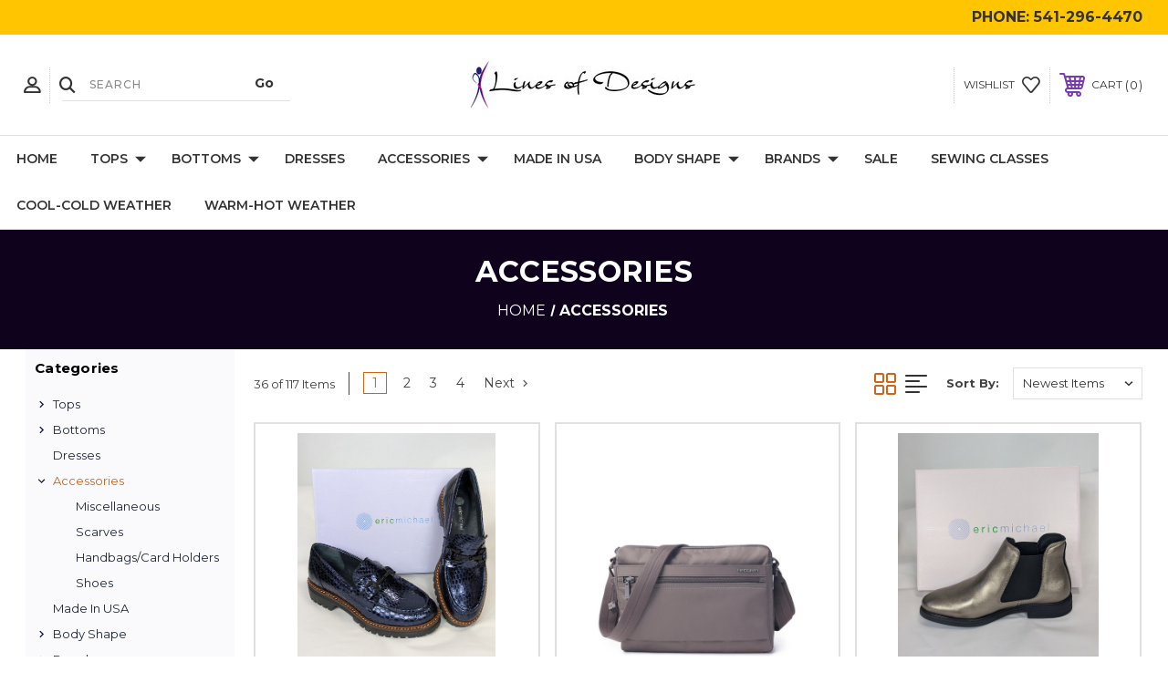

--- FILE ---
content_type: text/html; charset=UTF-8
request_url: https://linesofdesigns.com/accessories/
body_size: 35260
content:




<!DOCTYPE html>
<html class="no-js" lang="en">
    <head>
        <title>Accessories - Page 1 - Lines of Designs</title>
        <link rel="dns-prefetch preconnect" href="https://cdn11.bigcommerce.com/s-nk2migm" crossorigin><link rel="dns-prefetch preconnect" href="https://fonts.googleapis.com/" crossorigin><link rel="dns-prefetch preconnect" href="https://fonts.gstatic.com/" crossorigin>
        <meta name="keywords" content="womens clothing, womens clothing online, womens online clothing store, womens fashion clothing, womens dress clothes, womens sweaters, women&#039;s jackets, womens wear, womens tops, womens dresses, womens pants, womens skirts, made in usa"><link rel='canonical' href='https://linesofdesigns.com/accessories/' /><meta name='platform' content='bigcommerce.stencil' />
        
         
        
        
        <!-- BEGIN Preloading first images -->
        
        
        	<link rel="preload" href="https://cdn11.bigcommerce.com/s-nk2migm/images/stencil/500x659/products/1312/5025/LOD4793_Pair__31378.1758927097.jpg?c=2" as="image">
        
        
        
        
        <!-- END Preloading first images -->

        <link href="https://cdn11.bigcommerce.com/s-nk2migm/product_images/lod%20favicon.jpg?t&#x3D;1540857827" rel="shortcut icon">
        <link rel="stylesheet" href="https://cdn11.bigcommerce.com/s-nk2migm/stencil/283918e0-7258-013e-b089-62a56a2961de/scss/elevate/fancybox.css"/>
        <meta name="viewport" content="width=device-width, initial-scale=1, maximum-scale=1">

        <!-- ICOMOON LINKS START -->
        <style type="text/css">
            @font-face {
                font-family: 'icomoon';
                src:  url('https://cdn11.bigcommerce.com/s-nk2migm/stencil/283918e0-7258-013e-b089-62a56a2961de/fonts/icomoon.eot?pdewnu');
                src:  url('https://cdn11.bigcommerce.com/s-nk2migm/stencil/283918e0-7258-013e-b089-62a56a2961de/fonts/icomoon.eot?pdewnu#iefix') format('embedded-opentype'),
                      url('https://cdn11.bigcommerce.com/s-nk2migm/stencil/283918e0-7258-013e-b089-62a56a2961de/fonts/icomoon.ttf?pdewnu') format('truetype'),
                      url('https://cdn11.bigcommerce.com/s-nk2migm/stencil/283918e0-7258-013e-b089-62a56a2961de/fonts/icomoon.woff?pdewnu') format('woff'),
                      url('https://cdn11.bigcommerce.com/s-nk2migm/stencil/283918e0-7258-013e-b089-62a56a2961de/fonts/icomoon.svg?pdewnu#icomoon') format('svg');
                font-weight: normal;
                font-style: normal;
                font-display: block;
            }
        </style>
        <!-- ICOMOON LINKS END -->

        <script nonce="">
            document.documentElement.className = document.documentElement.className.replace('no-js', 'js');
        </script>

        <script nonce="">
    function browserSupportsAllFeatures() {
        return window.Promise
            && window.fetch
            && window.URL
            && window.URLSearchParams
            && window.WeakMap
            // object-fit support
            && ('objectFit' in document.documentElement.style);
    }

    function loadScript(src) {
        var js = document.createElement('script');
        js.src = src;
        js.onerror = function () {
            console.error('Failed to load polyfill script ' + src);
        };
        document.head.appendChild(js);
    }

    if (!browserSupportsAllFeatures()) {
        loadScript('https://cdn11.bigcommerce.com/s-nk2migm/stencil/283918e0-7258-013e-b089-62a56a2961de/dist/theme-bundle.polyfills.js');
    }
</script>
        <script nonce="">window.consentManagerTranslations = `{"locale":"en","locales":{"consent_manager.data_collection_warning":"en","consent_manager.accept_all_cookies":"en","consent_manager.gdpr_settings":"en","consent_manager.data_collection_preferences":"en","consent_manager.manage_data_collection_preferences":"en","consent_manager.use_data_by_cookies":"en","consent_manager.data_categories_table":"en","consent_manager.allow":"en","consent_manager.accept":"en","consent_manager.deny":"en","consent_manager.dismiss":"en","consent_manager.reject_all":"en","consent_manager.category":"en","consent_manager.purpose":"en","consent_manager.functional_category":"en","consent_manager.functional_purpose":"en","consent_manager.analytics_category":"en","consent_manager.analytics_purpose":"en","consent_manager.targeting_category":"en","consent_manager.advertising_category":"en","consent_manager.advertising_purpose":"en","consent_manager.essential_category":"en","consent_manager.esential_purpose":"en","consent_manager.yes":"en","consent_manager.no":"en","consent_manager.not_available":"en","consent_manager.cancel":"en","consent_manager.save":"en","consent_manager.back_to_preferences":"en","consent_manager.close_without_changes":"en","consent_manager.unsaved_changes":"en","consent_manager.by_using":"en","consent_manager.agree_on_data_collection":"en","consent_manager.change_preferences":"en","consent_manager.cancel_dialog_title":"en","consent_manager.privacy_policy":"en","consent_manager.allow_category_tracking":"en","consent_manager.disallow_category_tracking":"en"},"translations":{"consent_manager.data_collection_warning":"We use cookies (and other similar technologies) to collect data to improve your shopping experience.","consent_manager.accept_all_cookies":"Accept All Cookies","consent_manager.gdpr_settings":"Settings","consent_manager.data_collection_preferences":"Website Data Collection Preferences","consent_manager.manage_data_collection_preferences":"Manage Website Data Collection Preferences","consent_manager.use_data_by_cookies":" uses data collected by cookies and JavaScript libraries to improve your shopping experience.","consent_manager.data_categories_table":"The table below outlines how we use this data by category. To opt out of a category of data collection, select 'No' and save your preferences.","consent_manager.allow":"Allow","consent_manager.accept":"Accept","consent_manager.deny":"Deny","consent_manager.dismiss":"Dismiss","consent_manager.reject_all":"Reject all","consent_manager.category":"Category","consent_manager.purpose":"Purpose","consent_manager.functional_category":"Functional","consent_manager.functional_purpose":"Enables enhanced functionality, such as videos and live chat. If you do not allow these, then some or all of these functions may not work properly.","consent_manager.analytics_category":"Analytics","consent_manager.analytics_purpose":"Provide statistical information on site usage, e.g., web analytics so we can improve this website over time.","consent_manager.targeting_category":"Targeting","consent_manager.advertising_category":"Advertising","consent_manager.advertising_purpose":"Used to create profiles or personalize content to enhance your shopping experience.","consent_manager.essential_category":"Essential","consent_manager.esential_purpose":"Essential for the site and any requested services to work, but do not perform any additional or secondary function.","consent_manager.yes":"Yes","consent_manager.no":"No","consent_manager.not_available":"N/A","consent_manager.cancel":"Cancel","consent_manager.save":"Save","consent_manager.back_to_preferences":"Back to Preferences","consent_manager.close_without_changes":"You have unsaved changes to your data collection preferences. Are you sure you want to close without saving?","consent_manager.unsaved_changes":"You have unsaved changes","consent_manager.by_using":"By using our website, you're agreeing to our","consent_manager.agree_on_data_collection":"By using our website, you're agreeing to the collection of data as described in our ","consent_manager.change_preferences":"You can change your preferences at any time","consent_manager.cancel_dialog_title":"Are you sure you want to cancel?","consent_manager.privacy_policy":"Privacy Policy","consent_manager.allow_category_tracking":"Allow [CATEGORY_NAME] tracking","consent_manager.disallow_category_tracking":"Disallow [CATEGORY_NAME] tracking"}}`;</script>

        <script nonce="">
            window.lazySizesConfig = window.lazySizesConfig || {};
            window.lazySizesConfig.loadMode = 1;
        </script>
        <script nonce="" async src="https://cdn11.bigcommerce.com/s-nk2migm/stencil/283918e0-7258-013e-b089-62a56a2961de/dist/theme-bundle.head_async.js"></script>
        
        <link href="https://fonts.googleapis.com/css?family=Montserrat:400,400i,500,500i,600,600i,700,700i,900,900i%7CPlayfair+Display:400,400i,500,500i,600,600i,700,700i,900,900i&display=block" rel="stylesheet">
        
        <script nonce="" async src="https://cdn11.bigcommerce.com/s-nk2migm/stencil/283918e0-7258-013e-b089-62a56a2961de/dist/theme-bundle.font.js"></script>

        <link data-stencil-stylesheet href="https://cdn11.bigcommerce.com/s-nk2migm/stencil/283918e0-7258-013e-b089-62a56a2961de/css/theme-68eff430-8b73-013e-101b-7a0f58ba9064.css" rel="stylesheet">

        <!-- Start Tracking Code for analytics_facebook -->

<script>
!function(f,b,e,v,n,t,s){if(f.fbq)return;n=f.fbq=function(){n.callMethod?n.callMethod.apply(n,arguments):n.queue.push(arguments)};if(!f._fbq)f._fbq=n;n.push=n;n.loaded=!0;n.version='2.0';n.queue=[];t=b.createElement(e);t.async=!0;t.src=v;s=b.getElementsByTagName(e)[0];s.parentNode.insertBefore(t,s)}(window,document,'script','https://connect.facebook.net/en_US/fbevents.js');

fbq('set', 'autoConfig', 'false', '445195616688863');
fbq('dataProcessingOptions', ['LDU'], 0, 0);
fbq('init', '445195616688863', {"external_id":"dee93b0c-1558-49e9-8907-7f73d6b08aac"});
fbq('set', 'agent', 'bigcommerce', '445195616688863');

function trackEvents() {
    var pathName = window.location.pathname;

    fbq('track', 'PageView', {}, "");

    // Search events start -- only fire if the shopper lands on the /search.php page
    if (pathName.indexOf('/search.php') === 0 && getUrlParameter('search_query')) {
        fbq('track', 'Search', {
            content_type: 'product_group',
            content_ids: [],
            search_string: getUrlParameter('search_query')
        });
    }
    // Search events end

    // Wishlist events start -- only fire if the shopper attempts to add an item to their wishlist
    if (pathName.indexOf('/wishlist.php') === 0 && getUrlParameter('added_product_id')) {
        fbq('track', 'AddToWishlist', {
            content_type: 'product_group',
            content_ids: []
        });
    }
    // Wishlist events end

    // Lead events start -- only fire if the shopper subscribes to newsletter
    if (pathName.indexOf('/subscribe.php') === 0 && getUrlParameter('result') === 'success') {
        fbq('track', 'Lead', {});
    }
    // Lead events end

    // Registration events start -- only fire if the shopper registers an account
    if (pathName.indexOf('/login.php') === 0 && getUrlParameter('action') === 'account_created') {
        fbq('track', 'CompleteRegistration', {}, "");
    }
    // Registration events end

    

    function getUrlParameter(name) {
        var cleanName = name.replace(/[\[]/, '\[').replace(/[\]]/, '\]');
        var regex = new RegExp('[\?&]' + cleanName + '=([^&#]*)');
        var results = regex.exec(window.location.search);
        return results === null ? '' : decodeURIComponent(results[1].replace(/\+/g, ' '));
    }
}

if (window.addEventListener) {
    window.addEventListener("load", trackEvents, false)
}
</script>
<noscript><img height="1" width="1" style="display:none" alt="null" src="https://www.facebook.com/tr?id=445195616688863&ev=PageView&noscript=1&a=plbigcommerce1.2&eid="/></noscript>

<!-- End Tracking Code for analytics_facebook -->

<!-- Start Tracking Code for analytics_siteverification -->

<meta name="google-site-verification" content="GpZHOYo-4kUoKLFWgGZ5GsbbTcRc5OSYCMJ5JpzyQsY" />

<!-- End Tracking Code for analytics_siteverification -->


<script type="text/javascript">
fbq('track', 'ViewCategory', {"content_ids":["1312","1311","1310","1272","1271","1270","1269","1268","1267","1259","1216","1214","1213","1212","1211","1210","1198","1197","1196","1195","1194","1192","1191","1190","1189","1188","1187","1167","1166","1165","1164","1163","1125","1124","1123","1122"],"content_type":"product_group","content_category":"Accessories"});
</script>
<script type="text/javascript">
var BCData = {};
</script>

<script nonce="">
(function () {
    var xmlHttp = new XMLHttpRequest();

    xmlHttp.open('POST', 'https://bes.gcp.data.bigcommerce.com/nobot');
    xmlHttp.setRequestHeader('Content-Type', 'application/json');
    xmlHttp.send('{"store_id":"502508","timezone_offset":"-8.0","timestamp":"2026-01-17T00:10:49.20634300Z","visit_id":"3d66bcc1-3db9-4bdc-8d85-0d76d02fa83b","channel_id":1}');
})();
</script>

    </head>
    <body class="fashion category">
        
        <svg data-src="https://cdn11.bigcommerce.com/s-nk2migm/stencil/283918e0-7258-013e-b089-62a56a2961de/img/icon-sprite.svg" class="icons-svg-sprite"></svg>

        <div class="custom-banners top"> 
        <div class="static-banner">
            <div class="container">
                <div class="static-banner-left show">
                </div>
                <div class="static-banner-right show">
                    <div class="store-number">
                        <span>
                            phone:
                            <a href="tel:541-296-4470">541-296-4470</a>
                        </span>
                    </div>
                </div>
            </div> 
        </div>
</div>
<header class="header center" sticky="true" role="banner">    
    <div class="container">
        <div class="main-header">
            <a href="#" class="mobileMenu-toggle show" data-mobile-menu-toggle="menu">
                <span class="mobileMenu-toggleIcon">Toggle menu</span>
            </a> 
            <div class="header-middle show">
                    <div class="header-logo header-logo--center logo-image">
                        <a href="https://linesofdesigns.com/" class="header-logo__link" data-header-logo-link>
        <div class="header-logo-image-container">
            <img class="header-logo-image"
                 src="https://cdn11.bigcommerce.com/s-nk2migm/images/stencil/250x100/2017_web_logo_name_1494099529__74956.original.jpg"
                 srcset="https://cdn11.bigcommerce.com/s-nk2migm/images/stencil/250x100/2017_web_logo_name_1494099529__74956.original.jpg 1x, https://cdn11.bigcommerce.com/s-nk2migm/images/stencil/500x200/2017_web_logo_name_1494099529__74956.original.jpg 2x"
                 alt="Lines of Designs"
                 title="Lines of Designs">
        </div>
</a>
                    </div>
            </div>
            <div class="header-left show">
                <ul class="navUser-section navUser-section--alt">
                    <li class="navUser-item navUser-item--account show">
                        <a class="navUser-action" href="javascript:void(0)">
                            <span class="show myacc-title">my account</span>
                            <span class="icon-profile show theme-icon" data-icon="&#xe913;"></span>
                        </a>
                        <div class="account-dropdown">
                                <a class="navUser-action" href="/login.php">
                                    <span class="icon-lock show theme-icon" data-icon="&#xe907;"></span>
                                    <span class="show">Sign in</span>
                                </a>
                                    <a class="navUser-action" href="/login.php?action&#x3D;create_account">
                                        <span class="icon-edit-1 show theme-icon" data-icon="&#xe903;"></span>
                                        <span class="show">Register</span>
                                    </a>
                                <a class="navUser-action" href="/giftcertificates.php">
                                    <span class="icon-gift show theme-icon" data-icon="&#xe906;"></span>
                                    <span class="show">Gift Certificates</span>
                                </a>
                        </div>
                    </li> 
                    <li class="navUser-item navUser-item--search show">
                        <a class="navUser-action navUser-action--quickSearch" href="javascript:void(0)" data-search="quickSearch" aria-controls="quickSearch" aria-expanded="false">
                            <span class="icon-search show theme-icon" data-icon="&#xe90e;"></span>
                            <span class="show" style="display:none;">Search</span>
                        </a>
                    </li>
                </ul>
                 <div class="dropdown dropdown--quickSearch is-open " id="quickSearch" aria-hidden="true" tabindex="-1" data-prevent-quick-search-close>
                    	<form class="form quick-search" onsubmit="return false" data-url="/search.php" data-quick-search-form>
        <fieldset class="form-fieldset">
            <div class="form-field">
                <label class="is-srOnly" for=>Search</label>
                <input class="form-input quick-search-input"
                       data-search-quick
                       name="search_query" 
					   id="search_query"
                       data-error-message="Search field cannot be empty."
                       placeholder="Search"
                       autocomplete="off"
                       required
                >
                <input type="submit" value="Go" class="quickSearchSubmitButton">
            </div>
        </fieldset>
    </form>
    <section class="quickSearchResults" data-bind="html: results"></section>
    
                </div>
            </div>
            <div class="header-right show">
                <nav class="navUser">
    <ul class="navUser-section navUser-section--alt">
        
        <li class="navUser-item show">
            <a class="navUser-action navUser-item--compare" href="/compare" data-compare-nav>
                <span class="icon-random show theme-icon" data-icon="&#xe914;"></span>
                <span class="show countPill countPill--positive countPill--alt"></span>
            </a>
        </li>
        <li class="navUser-item navUser-item--wishlist show">
            <a class="navUser-action" href="/wishlist.php">
                <span class="show">wishlist</span>
                <span class="icon-wishlist show theme-icon" data-icon="&#xe919;"></span>
            </a>
        </li>
        <li class="navUser-item navUser-item--cart show">
            <a
                class="navUser-action"
                data-cart-preview
                data-dropdown="cart-preview-dropdown"
                data-options="align:right"
                href="/cart.php">
                <span class="icon-shopping-cart show theme-icon" data-icon="&#xe916;"></span>
                <span class="navUser-item-cartLabel show">Cart</span> 
                <span class="countPill cart-quantity show"></span>
            </a>

            <div class="dropdown-menu" id="cart-preview-dropdown" data-dropdown-content aria-hidden="true"></div>
        </li>
    </ul>
</nav>
            </div>
        </div>  
    </div>

    
    <div class="navPages-container" id="menu" data-menu>
        <nav class="navPages">
    <div class="navPages-quickSearch">
        	<form class="form quick-search" onsubmit="return false" data-url="/search.php" data-quick-search-form>
        <fieldset class="form-fieldset">
            <div class="form-field">
                <label class="is-srOnly" for=>Search</label>
                <input class="form-input quick-search-input"
                       data-search-quick
                       name="search_query" 
					   id="search_query"
                       data-error-message="Search field cannot be empty."
                       placeholder="Search"
                       autocomplete="off"
                       required
                >
                <input type="submit" value="Go" class="quickSearchSubmitButton">
            </div>
        </fieldset>
    </form>
    <section class="quickSearchResults" data-bind="html: results"></section>
    
    </div>
    <ul class="navPages-list desktop-menu">
        <li class="navPages-item">
            <a class="navPages-action" href="https://linesofdesigns.com/">Home</a>
        </li>
            <li class="navPages-item menu-5-columns">
                <a class=" show navPages-action has-subMenu" href="https://linesofdesigns.com/tops/">
   Tops 
    <i class="icon navPages-action-moreIcon" aria-hidden="true">
        <span class="icon-multimedia theme-icon" data-icon="&#xe902;"></span>
    </i>
</a> 
<span class="show custom_icon main_icon">
    <i class="icon navPages-action-moreIcon" aria-hidden="true">
        <span class="icon-multimedia theme-icon" data-icon="&#xe902;"></span>
    </i>
</span> 
<div class="navPage-subMenu " id="navPages-31" aria-hidden="true" tabindex="-1">
    <ul class="navPage-subMenu-list level-1 ">
            <li class="navPage-subMenu-item">
                    <a class="navPage-subMenu-action navPages-action" href="https://linesofdesigns.com/shirts-tees-tanks-tunics/">Shirts-Tees-Tanks-Tunics</a>
            </li>
            <li class="navPage-subMenu-item">
                    <a class="navPage-subMenu-action navPages-action" href="https://linesofdesigns.com/sweaters-cardigans/">Sweaters- Cardigans</a>
            </li>
            <li class="navPage-subMenu-item">
                    <a class="navPage-subMenu-action navPages-action" href="https://linesofdesigns.com/jackets-coats/">Jackets-Coats</a>
            </li>
    </ul>
</div>
            </li>
            <li class="navPages-item menu-5-columns">
                <a class=" show navPages-action has-subMenu" href="https://linesofdesigns.com/bottoms/">
   Bottoms 
    <i class="icon navPages-action-moreIcon" aria-hidden="true">
        <span class="icon-multimedia theme-icon" data-icon="&#xe902;"></span>
    </i>
</a> 
<span class="show custom_icon main_icon">
    <i class="icon navPages-action-moreIcon" aria-hidden="true">
        <span class="icon-multimedia theme-icon" data-icon="&#xe902;"></span>
    </i>
</span> 
<div class="navPage-subMenu " id="navPages-87" aria-hidden="true" tabindex="-1">
    <ul class="navPage-subMenu-list level-1 ">
            <li class="navPage-subMenu-item">
                    <a class="navPage-subMenu-action navPages-action" href="https://linesofdesigns.com/pants-shorts-capris/">Pants-Shorts-Capris</a>
            </li>
            <li class="navPage-subMenu-item">
                    <a class="navPage-subMenu-action navPages-action" href="https://linesofdesigns.com/skirts/">Skirts</a>
            </li>
    </ul>
</div>
            </li>
            <li class="navPages-item menu-5-columns">
                        <a class="navPages-action" href="https://linesofdesigns.com/dresses/">Dresses</a>
            </li>
            <li class="navPages-item menu-5-columns">
                <a class=" show navPages-action has-subMenu activePage" href="https://linesofdesigns.com/accessories/">
   Accessories 
    <i class="icon navPages-action-moreIcon" aria-hidden="true">
        <span class="icon-multimedia theme-icon" data-icon="&#xe902;"></span>
    </i>
</a> 
<span class="show custom_icon main_icon">
    <i class="icon navPages-action-moreIcon" aria-hidden="true">
        <span class="icon-multimedia theme-icon" data-icon="&#xe902;"></span>
    </i>
</span> 
<div class="navPage-subMenu " id="navPages-35" aria-hidden="true" tabindex="-1">
    <ul class="navPage-subMenu-list level-1 ">
            <li class="navPage-subMenu-item">
                    <a class="navPage-subMenu-action navPages-action" href="https://linesofdesigns.com/miscellaneous/">Miscellaneous</a>
            </li>
            <li class="navPage-subMenu-item">
                    <a class="navPage-subMenu-action navPages-action" href="https://linesofdesigns.com/scarves/">Scarves</a>
            </li>
            <li class="navPage-subMenu-item">
                    <a class="navPage-subMenu-action navPages-action" href="https://linesofdesigns.com/handbags-card-holders/">Handbags/card holders</a>
            </li>
            <li class="navPage-subMenu-item">
                    <a class="navPage-subMenu-action navPages-action" href="https://linesofdesigns.com/shoes/">Shoes</a>
            </li>
    </ul>
</div>
            </li>
            <li class="navPages-item menu-5-columns">
                        <a class="navPages-action" href="https://linesofdesigns.com/made-in-usa/">Made in USA</a>
            </li>
            <li class="navPages-item menu-5-columns">
                <a class=" show navPages-action has-subMenu" href="https://linesofdesigns.com/body-shape/">
   Body Shape 
    <i class="icon navPages-action-moreIcon" aria-hidden="true">
        <span class="icon-multimedia theme-icon" data-icon="&#xe902;"></span>
    </i>
</a> 
<span class="show custom_icon main_icon">
    <i class="icon navPages-action-moreIcon" aria-hidden="true">
        <span class="icon-multimedia theme-icon" data-icon="&#xe902;"></span>
    </i>
</span> 
<div class="navPage-subMenu " id="navPages-39" aria-hidden="true" tabindex="-1">
    <ul class="navPage-subMenu-list level-1 ">
            <li class="navPage-subMenu-item">
                    <a class="navPage-subMenu-action navPages-action" href="https://linesofdesigns.com/hour-glass/">Hour Glass</a>
            </li>
            <li class="navPage-subMenu-item">
                    <a class="navPage-subMenu-action navPages-action" href="https://linesofdesigns.com/inverted-triangle-carrot/">Inverted Triangle-Carrot</a>
            </li>
            <li class="navPage-subMenu-item">
                    <a class="navPage-subMenu-action navPages-action" href="https://linesofdesigns.com/oval-apple/">Oval-Apple</a>
            </li>
            <li class="navPage-subMenu-item">
                    <a class="navPage-subMenu-action navPages-action" href="https://linesofdesigns.com/rectangle/">Rectangle</a>
            </li>
            <li class="navPage-subMenu-item">
                    <a class="navPage-subMenu-action navPages-action" href="https://linesofdesigns.com/triangle-pear/">Triangle-Pear</a>
            </li>
    </ul>
</div>
            </li>
            <li class="navPages-item menu-5-columns">
                <a class=" show navPages-action has-subMenu" href="https://linesofdesigns.com/brands/">
   Brands 
    <i class="icon navPages-action-moreIcon" aria-hidden="true">
        <span class="icon-multimedia theme-icon" data-icon="&#xe902;"></span>
    </i>
</a> 
<span class="show custom_icon main_icon">
    <i class="icon navPages-action-moreIcon" aria-hidden="true">
        <span class="icon-multimedia theme-icon" data-icon="&#xe902;"></span>
    </i>
</span> 
<div class="navPage-subMenu " id="navPages-45" aria-hidden="true" tabindex="-1">
    <ul class="navPage-subMenu-list level-1 ">
            <li class="navPage-subMenu-item">
                    <a class="navPage-subMenu-action navPages-action" href="https://linesofdesigns.com/209wst38/">209wst38</a>
            </li>
            <li class="navPage-subMenu-item">
                    <a class="navPage-subMenu-action navPages-action" href="https://linesofdesigns.com/asian-eye/">Asian Eye</a>
            </li>
            <li class="navPage-subMenu-item">
                    <a class="navPage-subMenu-action navPages-action" href="https://linesofdesigns.com/astrid/">Astrid</a>
            </li>
            <li class="navPage-subMenu-item">
                    <a class="navPage-subMenu-action navPages-action" href="https://linesofdesigns.com/b-ella/">b.ella</a>
            </li>
            <li class="navPage-subMenu-item">
                    <a class="navPage-subMenu-action navPages-action" href="https://linesofdesigns.com/bibico-1/">Bibico</a>
            </li>
            <li class="navPage-subMenu-item">
                    <a class="navPage-subMenu-action navPages-action" href="https://linesofdesigns.com/bolide-1/">Bolide</a>
            </li>
            <li class="navPage-subMenu-item">
                    <a class="navPage-subMenu-action navPages-action" href="https://linesofdesigns.com/bueno-shoes-1/">Bueno Shoes</a>
            </li>
            <li class="navPage-subMenu-item">
                    <a class="navPage-subMenu-action navPages-action" href="https://linesofdesigns.com/carreli/">Carreli</a>
            </li>
            <li class="navPage-subMenu-item">
                    <a class="navPage-subMenu-action navPages-action" href="https://linesofdesigns.com/clarks/">Clarks</a>
            </li>
            <li class="navPage-subMenu-item">
                    <a class="navPage-subMenu-action navPages-action" href="https://linesofdesigns.com/co-lab/">Co-lab</a>
            </li>
            <li class="navPage-subMenu-item">
                    <a class="navPage-subMenu-action navPages-action" href="https://linesofdesigns.com/coa/">COA</a>
            </li>
            <li class="navPage-subMenu-item">
                    <a class="navPage-subMenu-action navPages-action" href="https://linesofdesigns.com/coline/">Coline</a>
            </li>
            <li class="navPage-subMenu-item">
                    <a class="navPage-subMenu-action navPages-action" href="https://linesofdesigns.com/dg-simpli-zen-1/">DG Simpli Zen</a>
            </li>
            <li class="navPage-subMenu-item">
                    <a class="navPage-subMenu-action navPages-action" href="https://linesofdesigns.com/dupatta-designs/">Dupatta Designs</a>
            </li>
            <li class="navPage-subMenu-item">
                    <a class="navPage-subMenu-action navPages-action" href="https://linesofdesigns.com/echo/">Echo</a>
            </li>
            <li class="navPage-subMenu-item">
                    <a class="navPage-subMenu-action navPages-action" href="https://linesofdesigns.com/eric-michael/">Eric Michael</a>
            </li>
            <li class="navPage-subMenu-item">
                    <a class="navPage-subMenu-action navPages-action" href="https://linesofdesigns.com/esqualo/">Esqualo</a>
            </li>
            <li class="navPage-subMenu-item">
                    <a class="navPage-subMenu-action navPages-action" href="https://linesofdesigns.com/eva-varro/">Eva Varro</a>
            </li>
            <li class="navPage-subMenu-item">
                    <a class="navPage-subMenu-action navPages-action" href="https://linesofdesigns.com/evidence/">Evidence</a>
            </li>
            <li class="navPage-subMenu-item">
                    <a class="navPage-subMenu-action navPages-action" href="https://linesofdesigns.com/fdj/">FDJ</a>
            </li>
            <li class="navPage-subMenu-item">
                    <a class="navPage-subMenu-action navPages-action" href="https://linesofdesigns.com/foxcroft/">Foxcroft</a>
            </li>
            <li class="navPage-subMenu-item">
                    <a class="navPage-subMenu-action navPages-action" href="https://linesofdesigns.com/gelato-shoes/">Gelato Shoes</a>
            </li>
            <li class="navPage-subMenu-item">
                    <a class="navPage-subMenu-action navPages-action" href="https://linesofdesigns.com/hedgren-1/">Hedgren</a>
            </li>
            <li class="navPage-subMenu-item">
                    <a class="navPage-subMenu-action navPages-action" href="https://linesofdesigns.com/ili/">ILI</a>
            </li>
            <li class="navPage-subMenu-item">
                    <a class="navPage-subMenu-action navPages-action" href="https://linesofdesigns.com/inoah/">Inoah</a>
            </li>
            <li class="navPage-subMenu-item">
                    <a class="navPage-subMenu-action navPages-action" href="https://linesofdesigns.com/joy-susan-1/">Joy Susan</a>
            </li>
            <li class="navPage-subMenu-item">
                    <a class="navPage-subMenu-action navPages-action" href="https://linesofdesigns.com/kleen/">Kleen</a>
            </li>
            <li class="navPage-subMenu-item">
                    <a class="navPage-subMenu-action navPages-action" href="https://linesofdesigns.com/la-plume/">La Plume</a>
            </li>
            <li class="navPage-subMenu-item">
                    <a class="navPage-subMenu-action navPages-action" href="https://linesofdesigns.com/last-tango/">Last Tango</a>
            </li>
            <li class="navPage-subMenu-item">
                    <a class="navPage-subMenu-action navPages-action" href="https://linesofdesigns.com/lines-of-designs-1/">Lines of Designs</a>
            </li>
            <li class="navPage-subMenu-item">
                    <a class="navPage-subMenu-action navPages-action" href="https://linesofdesigns.com/luca-vanucci-1/">Luca Vanucci</a>
            </li>
            <li class="navPage-subMenu-item">
                    <a class="navPage-subMenu-action navPages-action" href="https://linesofdesigns.com/m-made-in-italy-1/">M Made in Italy</a>
            </li>
            <li class="navPage-subMenu-item">
                    <a class="navPage-subMenu-action navPages-action" href="https://linesofdesigns.com/mata-traders-1/">Mata Traders</a>
            </li>
            <li class="navPage-subMenu-item">
                    <a class="navPage-subMenu-action navPages-action" href="https://linesofdesigns.com/mod-ref/">Mod Ref</a>
            </li>
            <li class="navPage-subMenu-item">
                    <a class="navPage-subMenu-action navPages-action" href="https://linesofdesigns.com/mono-b/">Mono B</a>
            </li>
            <li class="navPage-subMenu-item">
                    <a class="navPage-subMenu-action navPages-action" href="https://linesofdesigns.com/necessitees/">Necessitees</a>
            </li>
            <li class="navPage-subMenu-item">
                    <a class="navPage-subMenu-action navPages-action" href="https://linesofdesigns.com/nimi-k/">Nimi K</a>
            </li>
            <li class="navPage-subMenu-item">
                    <a class="navPage-subMenu-action navPages-action" href="https://linesofdesigns.com/nydj/">NYDJ</a>
            </li>
            <li class="navPage-subMenu-item">
                    <a class="navPage-subMenu-action navPages-action" href="https://linesofdesigns.com/ozone/">Ozone</a>
            </li>
            <li class="navPage-subMenu-item">
                    <a class="navPage-subMenu-action navPages-action" href="https://linesofdesigns.com/papillon-1/">Papillon</a>
            </li>
            <li class="navPage-subMenu-item">
                    <a class="navPage-subMenu-action navPages-action" href="https://linesofdesigns.com/picadilly/">Picadilly</a>
            </li>
            <li class="navPage-subMenu-item">
                    <a class="navPage-subMenu-action navPages-action" href="https://linesofdesigns.com/renuar/">Renuar</a>
            </li>
            <li class="navPage-subMenu-item">
                    <a class="navPage-subMenu-action navPages-action" href="https://linesofdesigns.com/rinse-bath-body-co-1/">Rinse Bath &amp; Body Co.</a>
            </li>
            <li class="navPage-subMenu-item">
                    <a class="navPage-subMenu-action navPages-action" href="https://linesofdesigns.com/sisters-1/">Sisters</a>
            </li>
            <li class="navPage-subMenu-item">
                    <a class="navPage-subMenu-action navPages-action" href="https://linesofdesigns.com/strive-footwear-1/">Strive Footwear</a>
            </li>
            <li class="navPage-subMenu-item">
                    <a class="navPage-subMenu-action navPages-action" href="https://linesofdesigns.com/two-old-bags/">Two Old Bags</a>
            </li>
            <li class="navPage-subMenu-item">
                    <a class="navPage-subMenu-action navPages-action" href="https://linesofdesigns.com/vaan-co/">Vaan &amp; Co.</a>
            </li>
            <li class="navPage-subMenu-item">
                    <a class="navPage-subMenu-action navPages-action" href="https://linesofdesigns.com/venario/">Venario</a>
            </li>
            <li class="navPage-subMenu-item">
                    <a class="navPage-subMenu-action navPages-action" href="https://linesofdesigns.com/waxing-kara-1/">Waxing Kara</a>
            </li>
            <li class="navPage-subMenu-item">
                    <a class="navPage-subMenu-action navPages-action" href="https://linesofdesigns.com/worthwhile-paper-1/">Worthwhile Paper</a>
            </li>
            <li class="navPage-subMenu-item">
                    <a class="navPage-subMenu-action navPages-action" href="https://linesofdesigns.com/yushi-1/">Yushi</a>
            </li>
    </ul>
</div>
            </li>
            <li class="navPages-item menu-5-columns">
                        <a class="navPages-action" href="https://linesofdesigns.com/sale/">Sale</a>
            </li>
            <li class="navPages-item menu-5-columns">
                        <a class="navPages-action" href="https://linesofdesigns.com/sewing-classes/">Sewing Classes</a>
            </li>
            <li class="navPages-item menu-5-columns">
                        <a class="navPages-action" href="https://linesofdesigns.com/cool-cold-weather/">Cool-Cold Weather</a>
            </li>
            <li class="navPages-item menu-5-columns">
                        <a class="navPages-action" href="https://linesofdesigns.com/warm-hot-weather/">Warm-Hot Weather</a>
            </li>

    </ul>
    
    
    <ul class="navPages-list mobile-menu">
        <li class="navPages-item">
            <a class="navPages-action" href="https://linesofdesigns.com/">Home</a>
        </li>
            <li class="navPages-item menu-5-columns">
                <a class=" show navPages-action has-subMenu" href="https://linesofdesigns.com/tops/">
   Tops 
    <i class="icon navPages-action-moreIcon" aria-hidden="true">
        <span class="icon-multimedia theme-icon" data-icon="&#xe902;"></span>
    </i>
</a> 
<span class="show custom_icon main_icon">
    <i class="icon navPages-action-moreIcon" aria-hidden="true">
        <span class="icon-multimedia theme-icon" data-icon="&#xe902;"></span>
    </i>
</span> 
<div class="navPage-subMenu " id="navPages-31" aria-hidden="true" tabindex="-1">
    <ul class="navPage-subMenu-list level-1 ">
            <li class="navPage-subMenu-item">
                    <a class="navPage-subMenu-action navPages-action" href="https://linesofdesigns.com/shirts-tees-tanks-tunics/">Shirts-Tees-Tanks-Tunics</a>
            </li>
            <li class="navPage-subMenu-item">
                    <a class="navPage-subMenu-action navPages-action" href="https://linesofdesigns.com/sweaters-cardigans/">Sweaters- Cardigans</a>
            </li>
            <li class="navPage-subMenu-item">
                    <a class="navPage-subMenu-action navPages-action" href="https://linesofdesigns.com/jackets-coats/">Jackets-Coats</a>
            </li>
    </ul>
</div>
            </li>
            <li class="navPages-item menu-5-columns">
                <a class=" show navPages-action has-subMenu" href="https://linesofdesigns.com/bottoms/">
   Bottoms 
    <i class="icon navPages-action-moreIcon" aria-hidden="true">
        <span class="icon-multimedia theme-icon" data-icon="&#xe902;"></span>
    </i>
</a> 
<span class="show custom_icon main_icon">
    <i class="icon navPages-action-moreIcon" aria-hidden="true">
        <span class="icon-multimedia theme-icon" data-icon="&#xe902;"></span>
    </i>
</span> 
<div class="navPage-subMenu " id="navPages-87" aria-hidden="true" tabindex="-1">
    <ul class="navPage-subMenu-list level-1 ">
            <li class="navPage-subMenu-item">
                    <a class="navPage-subMenu-action navPages-action" href="https://linesofdesigns.com/pants-shorts-capris/">Pants-Shorts-Capris</a>
            </li>
            <li class="navPage-subMenu-item">
                    <a class="navPage-subMenu-action navPages-action" href="https://linesofdesigns.com/skirts/">Skirts</a>
            </li>
    </ul>
</div>
            </li>
            <li class="navPages-item menu-5-columns">
                        <a class="navPages-action" href="https://linesofdesigns.com/dresses/">Dresses</a>
            </li>
            <li class="navPages-item menu-5-columns">
                <a class=" show navPages-action has-subMenu activePage" href="https://linesofdesigns.com/accessories/">
   Accessories 
    <i class="icon navPages-action-moreIcon" aria-hidden="true">
        <span class="icon-multimedia theme-icon" data-icon="&#xe902;"></span>
    </i>
</a> 
<span class="show custom_icon main_icon">
    <i class="icon navPages-action-moreIcon" aria-hidden="true">
        <span class="icon-multimedia theme-icon" data-icon="&#xe902;"></span>
    </i>
</span> 
<div class="navPage-subMenu " id="navPages-35" aria-hidden="true" tabindex="-1">
    <ul class="navPage-subMenu-list level-1 ">
            <li class="navPage-subMenu-item">
                    <a class="navPage-subMenu-action navPages-action" href="https://linesofdesigns.com/miscellaneous/">Miscellaneous</a>
            </li>
            <li class="navPage-subMenu-item">
                    <a class="navPage-subMenu-action navPages-action" href="https://linesofdesigns.com/scarves/">Scarves</a>
            </li>
            <li class="navPage-subMenu-item">
                    <a class="navPage-subMenu-action navPages-action" href="https://linesofdesigns.com/handbags-card-holders/">Handbags/card holders</a>
            </li>
            <li class="navPage-subMenu-item">
                    <a class="navPage-subMenu-action navPages-action" href="https://linesofdesigns.com/shoes/">Shoes</a>
            </li>
    </ul>
</div>
            </li>
            <li class="navPages-item menu-5-columns">
                        <a class="navPages-action" href="https://linesofdesigns.com/made-in-usa/">Made in USA</a>
            </li>
            <li class="navPages-item menu-5-columns">
                <a class=" show navPages-action has-subMenu" href="https://linesofdesigns.com/body-shape/">
   Body Shape 
    <i class="icon navPages-action-moreIcon" aria-hidden="true">
        <span class="icon-multimedia theme-icon" data-icon="&#xe902;"></span>
    </i>
</a> 
<span class="show custom_icon main_icon">
    <i class="icon navPages-action-moreIcon" aria-hidden="true">
        <span class="icon-multimedia theme-icon" data-icon="&#xe902;"></span>
    </i>
</span> 
<div class="navPage-subMenu " id="navPages-39" aria-hidden="true" tabindex="-1">
    <ul class="navPage-subMenu-list level-1 ">
            <li class="navPage-subMenu-item">
                    <a class="navPage-subMenu-action navPages-action" href="https://linesofdesigns.com/hour-glass/">Hour Glass</a>
            </li>
            <li class="navPage-subMenu-item">
                    <a class="navPage-subMenu-action navPages-action" href="https://linesofdesigns.com/inverted-triangle-carrot/">Inverted Triangle-Carrot</a>
            </li>
            <li class="navPage-subMenu-item">
                    <a class="navPage-subMenu-action navPages-action" href="https://linesofdesigns.com/oval-apple/">Oval-Apple</a>
            </li>
            <li class="navPage-subMenu-item">
                    <a class="navPage-subMenu-action navPages-action" href="https://linesofdesigns.com/rectangle/">Rectangle</a>
            </li>
            <li class="navPage-subMenu-item">
                    <a class="navPage-subMenu-action navPages-action" href="https://linesofdesigns.com/triangle-pear/">Triangle-Pear</a>
            </li>
    </ul>
</div>
            </li>
            <li class="navPages-item menu-5-columns">
                <a class=" show navPages-action has-subMenu" href="https://linesofdesigns.com/brands/">
   Brands 
    <i class="icon navPages-action-moreIcon" aria-hidden="true">
        <span class="icon-multimedia theme-icon" data-icon="&#xe902;"></span>
    </i>
</a> 
<span class="show custom_icon main_icon">
    <i class="icon navPages-action-moreIcon" aria-hidden="true">
        <span class="icon-multimedia theme-icon" data-icon="&#xe902;"></span>
    </i>
</span> 
<div class="navPage-subMenu " id="navPages-45" aria-hidden="true" tabindex="-1">
    <ul class="navPage-subMenu-list level-1 ">
            <li class="navPage-subMenu-item">
                    <a class="navPage-subMenu-action navPages-action" href="https://linesofdesigns.com/209wst38/">209wst38</a>
            </li>
            <li class="navPage-subMenu-item">
                    <a class="navPage-subMenu-action navPages-action" href="https://linesofdesigns.com/asian-eye/">Asian Eye</a>
            </li>
            <li class="navPage-subMenu-item">
                    <a class="navPage-subMenu-action navPages-action" href="https://linesofdesigns.com/astrid/">Astrid</a>
            </li>
            <li class="navPage-subMenu-item">
                    <a class="navPage-subMenu-action navPages-action" href="https://linesofdesigns.com/b-ella/">b.ella</a>
            </li>
            <li class="navPage-subMenu-item">
                    <a class="navPage-subMenu-action navPages-action" href="https://linesofdesigns.com/bibico-1/">Bibico</a>
            </li>
            <li class="navPage-subMenu-item">
                    <a class="navPage-subMenu-action navPages-action" href="https://linesofdesigns.com/bolide-1/">Bolide</a>
            </li>
            <li class="navPage-subMenu-item">
                    <a class="navPage-subMenu-action navPages-action" href="https://linesofdesigns.com/bueno-shoes-1/">Bueno Shoes</a>
            </li>
            <li class="navPage-subMenu-item">
                    <a class="navPage-subMenu-action navPages-action" href="https://linesofdesigns.com/carreli/">Carreli</a>
            </li>
            <li class="navPage-subMenu-item">
                    <a class="navPage-subMenu-action navPages-action" href="https://linesofdesigns.com/clarks/">Clarks</a>
            </li>
            <li class="navPage-subMenu-item">
                    <a class="navPage-subMenu-action navPages-action" href="https://linesofdesigns.com/co-lab/">Co-lab</a>
            </li>
            <li class="navPage-subMenu-item">
                    <a class="navPage-subMenu-action navPages-action" href="https://linesofdesigns.com/coa/">COA</a>
            </li>
            <li class="navPage-subMenu-item">
                    <a class="navPage-subMenu-action navPages-action" href="https://linesofdesigns.com/coline/">Coline</a>
            </li>
            <li class="navPage-subMenu-item">
                    <a class="navPage-subMenu-action navPages-action" href="https://linesofdesigns.com/dg-simpli-zen-1/">DG Simpli Zen</a>
            </li>
            <li class="navPage-subMenu-item">
                    <a class="navPage-subMenu-action navPages-action" href="https://linesofdesigns.com/dupatta-designs/">Dupatta Designs</a>
            </li>
            <li class="navPage-subMenu-item">
                    <a class="navPage-subMenu-action navPages-action" href="https://linesofdesigns.com/echo/">Echo</a>
            </li>
            <li class="navPage-subMenu-item">
                    <a class="navPage-subMenu-action navPages-action" href="https://linesofdesigns.com/eric-michael/">Eric Michael</a>
            </li>
            <li class="navPage-subMenu-item">
                    <a class="navPage-subMenu-action navPages-action" href="https://linesofdesigns.com/esqualo/">Esqualo</a>
            </li>
            <li class="navPage-subMenu-item">
                    <a class="navPage-subMenu-action navPages-action" href="https://linesofdesigns.com/eva-varro/">Eva Varro</a>
            </li>
            <li class="navPage-subMenu-item">
                    <a class="navPage-subMenu-action navPages-action" href="https://linesofdesigns.com/evidence/">Evidence</a>
            </li>
            <li class="navPage-subMenu-item">
                    <a class="navPage-subMenu-action navPages-action" href="https://linesofdesigns.com/fdj/">FDJ</a>
            </li>
            <li class="navPage-subMenu-item">
                    <a class="navPage-subMenu-action navPages-action" href="https://linesofdesigns.com/foxcroft/">Foxcroft</a>
            </li>
            <li class="navPage-subMenu-item">
                    <a class="navPage-subMenu-action navPages-action" href="https://linesofdesigns.com/gelato-shoes/">Gelato Shoes</a>
            </li>
            <li class="navPage-subMenu-item">
                    <a class="navPage-subMenu-action navPages-action" href="https://linesofdesigns.com/hedgren-1/">Hedgren</a>
            </li>
            <li class="navPage-subMenu-item">
                    <a class="navPage-subMenu-action navPages-action" href="https://linesofdesigns.com/ili/">ILI</a>
            </li>
            <li class="navPage-subMenu-item">
                    <a class="navPage-subMenu-action navPages-action" href="https://linesofdesigns.com/inoah/">Inoah</a>
            </li>
            <li class="navPage-subMenu-item">
                    <a class="navPage-subMenu-action navPages-action" href="https://linesofdesigns.com/joy-susan-1/">Joy Susan</a>
            </li>
            <li class="navPage-subMenu-item">
                    <a class="navPage-subMenu-action navPages-action" href="https://linesofdesigns.com/kleen/">Kleen</a>
            </li>
            <li class="navPage-subMenu-item">
                    <a class="navPage-subMenu-action navPages-action" href="https://linesofdesigns.com/la-plume/">La Plume</a>
            </li>
            <li class="navPage-subMenu-item">
                    <a class="navPage-subMenu-action navPages-action" href="https://linesofdesigns.com/last-tango/">Last Tango</a>
            </li>
            <li class="navPage-subMenu-item">
                    <a class="navPage-subMenu-action navPages-action" href="https://linesofdesigns.com/lines-of-designs-1/">Lines of Designs</a>
            </li>
            <li class="navPage-subMenu-item">
                    <a class="navPage-subMenu-action navPages-action" href="https://linesofdesigns.com/luca-vanucci-1/">Luca Vanucci</a>
            </li>
            <li class="navPage-subMenu-item">
                    <a class="navPage-subMenu-action navPages-action" href="https://linesofdesigns.com/m-made-in-italy-1/">M Made in Italy</a>
            </li>
            <li class="navPage-subMenu-item">
                    <a class="navPage-subMenu-action navPages-action" href="https://linesofdesigns.com/mata-traders-1/">Mata Traders</a>
            </li>
            <li class="navPage-subMenu-item">
                    <a class="navPage-subMenu-action navPages-action" href="https://linesofdesigns.com/mod-ref/">Mod Ref</a>
            </li>
            <li class="navPage-subMenu-item">
                    <a class="navPage-subMenu-action navPages-action" href="https://linesofdesigns.com/mono-b/">Mono B</a>
            </li>
            <li class="navPage-subMenu-item">
                    <a class="navPage-subMenu-action navPages-action" href="https://linesofdesigns.com/necessitees/">Necessitees</a>
            </li>
            <li class="navPage-subMenu-item">
                    <a class="navPage-subMenu-action navPages-action" href="https://linesofdesigns.com/nimi-k/">Nimi K</a>
            </li>
            <li class="navPage-subMenu-item">
                    <a class="navPage-subMenu-action navPages-action" href="https://linesofdesigns.com/nydj/">NYDJ</a>
            </li>
            <li class="navPage-subMenu-item">
                    <a class="navPage-subMenu-action navPages-action" href="https://linesofdesigns.com/ozone/">Ozone</a>
            </li>
            <li class="navPage-subMenu-item">
                    <a class="navPage-subMenu-action navPages-action" href="https://linesofdesigns.com/papillon-1/">Papillon</a>
            </li>
            <li class="navPage-subMenu-item">
                    <a class="navPage-subMenu-action navPages-action" href="https://linesofdesigns.com/picadilly/">Picadilly</a>
            </li>
            <li class="navPage-subMenu-item">
                    <a class="navPage-subMenu-action navPages-action" href="https://linesofdesigns.com/renuar/">Renuar</a>
            </li>
            <li class="navPage-subMenu-item">
                    <a class="navPage-subMenu-action navPages-action" href="https://linesofdesigns.com/rinse-bath-body-co-1/">Rinse Bath &amp; Body Co.</a>
            </li>
            <li class="navPage-subMenu-item">
                    <a class="navPage-subMenu-action navPages-action" href="https://linesofdesigns.com/sisters-1/">Sisters</a>
            </li>
            <li class="navPage-subMenu-item">
                    <a class="navPage-subMenu-action navPages-action" href="https://linesofdesigns.com/strive-footwear-1/">Strive Footwear</a>
            </li>
            <li class="navPage-subMenu-item">
                    <a class="navPage-subMenu-action navPages-action" href="https://linesofdesigns.com/two-old-bags/">Two Old Bags</a>
            </li>
            <li class="navPage-subMenu-item">
                    <a class="navPage-subMenu-action navPages-action" href="https://linesofdesigns.com/vaan-co/">Vaan &amp; Co.</a>
            </li>
            <li class="navPage-subMenu-item">
                    <a class="navPage-subMenu-action navPages-action" href="https://linesofdesigns.com/venario/">Venario</a>
            </li>
            <li class="navPage-subMenu-item">
                    <a class="navPage-subMenu-action navPages-action" href="https://linesofdesigns.com/waxing-kara-1/">Waxing Kara</a>
            </li>
            <li class="navPage-subMenu-item">
                    <a class="navPage-subMenu-action navPages-action" href="https://linesofdesigns.com/worthwhile-paper-1/">Worthwhile Paper</a>
            </li>
            <li class="navPage-subMenu-item">
                    <a class="navPage-subMenu-action navPages-action" href="https://linesofdesigns.com/yushi-1/">Yushi</a>
            </li>
    </ul>
</div>
            </li>
            <li class="navPages-item menu-5-columns">
                        <a class="navPages-action" href="https://linesofdesigns.com/sale/">Sale</a>
            </li>
            <li class="navPages-item menu-5-columns">
                        <a class="navPages-action" href="https://linesofdesigns.com/sewing-classes/">Sewing Classes</a>
            </li>
            <li class="navPages-item menu-5-columns">
                        <a class="navPages-action" href="https://linesofdesigns.com/cool-cold-weather/">Cool-Cold Weather</a>
            </li>
            <li class="navPages-item menu-5-columns">
                        <a class="navPages-action" href="https://linesofdesigns.com/warm-hot-weather/">Warm-Hot Weather</a>
            </li>

    </ul>
    
    
    <ul class="navPages-list navPages-list--user">
            <li class="navPages-item">
                <a class="navPages-action" href="/login.php">Sign in</a>
                    or <a class="navPages-action" href="/login.php?action&#x3D;create_account">Register</a>
            </li>
            <li class="navPages-item">
                <a class="navPages-action" href="/giftcertificates.php">Gift Certificates</a>
            </li>
            <li class="navPages-item">
                    <ul class="socialLinks socialLinks--alt">
                <li class="socialLinks-item">
                    <a class="icon icon--facebook"
                    href="http://www.facebook.com/pages/Lines-of-Designs-Clothing-That-Fits/203590436325620?fref&#x3D;ts"
                    target="_blank"
                    rel="noopener"
                    title="Facebook"
                    >
                        <span class="aria-description--hidden">Facebook</span>
                        <svg>
                            <use href="#icon-facebook"/>
                        </svg>
                    </a>
                </li>
    </ul>
            </li>
    </ul>
</nav>
    </div>
</header>
<div class="header_placeholder"></div>
<div data-content-region="header_bottom--global"></div>
<div data-content-region="header_bottom"></div>
        <div class="body" data-currency-code="USD">
     
    <div class="container"> 
    	
</div>

<!-- category banner section start -->
<div class="category-banner without-cat-img"> 


    <div class="category-banner-title">
            <h1 class="page-heading">Accessories</h1>
        <nav aria-label="Breadcrumb">
    <ol class="breadcrumbs">
                <li class="breadcrumb ">
                    <a class="breadcrumb-label"
                       href="https://linesofdesigns.com/"
                       
                    >
                        <span>Home</span>
                    </a>
                </li>
                <li class="breadcrumb is-active">
                    <a class="breadcrumb-label"
                       href="https://linesofdesigns.com/accessories/"
                       aria-current="page"
                    >
                        <span>Accessories</span>
                    </a>
                </li>
    </ol>
</nav>

<script nonce="" type="application/ld+json">
{
    "@context": "https://schema.org",
    "@type": "BreadcrumbList",
    "itemListElement":
    [
        {
            "@type": "ListItem",
            "position": 1,
            "item": {
                "@id": "https://linesofdesigns.com/",
                "name": "Home"
            }
        },
        {
            "@type": "ListItem",
            "position": 2,
            "item": {
                "@id": "https://linesofdesigns.com/accessories/",
                "name": "Accessories"
            }
        }
    ]
}
</script>
    </div>
</div>
<!-- category banner section end -->

<!-- category description section start -->
<!-- category description section end -->

<!-- filter and product listing section start -->
<div class="container">
	<div data-content-region="category_below_header"></div>
    <!-- category top banner section start --> 
    <div class="product-listing-banners">
    </div>
    <!-- category top banner section end -->

    <div class="page">
	    
	    
            <aside class="page-sidebar" id="faceted-search-container" >
                <!-- product filtering start -->
<nav>
<div class="sidebarBlock"> 
    <h5 class="sidebarBlock-heading">Categories</h5>
    <!-- <ul class="navList">
        <li class="navList-item">
            <i class="icon navPages-action-moreIcon navList-icon" aria-hidden="true"><svg><use xlink:href="#icon-chevron-right" /></svg></i>
            <a class="navList-action has-subMenu" href="https://linesofdesigns.com/tops/" alt="Tops" title="Tops" data-cate-url="https://linesofdesigns.com/tops/">Tops</a>
            <ul class="navList-childlist">
                <li class="navList-childlist-item">
                    <a class="navList-action" href="https://linesofdesigns.com/shirts-tees-tanks-tunics/" alt="Shirts-Tees-Tanks-Tunics" title="Shirts-Tees-Tanks-Tunics" data-cate-url="https://linesofdesigns.com/shirts-tees-tanks-tunics/">Shirts-Tees-Tanks-Tunics</a>
                </li>
                <li class="navList-childlist-item">
                    <a class="navList-action" href="https://linesofdesigns.com/sweaters-cardigans/" alt="Sweaters- Cardigans" title="Sweaters- Cardigans" data-cate-url="https://linesofdesigns.com/sweaters-cardigans/">Sweaters- Cardigans</a>
                </li>
                <li class="navList-childlist-item">
                    <a class="navList-action" href="https://linesofdesigns.com/jackets-coats/" alt="Jackets-Coats" title="Jackets-Coats" data-cate-url="https://linesofdesigns.com/jackets-coats/">Jackets-Coats</a>
                </li>
            </ul>
        </li>
        <li class="navList-item">
            <i class="icon navPages-action-moreIcon navList-icon" aria-hidden="true"><svg><use xlink:href="#icon-chevron-right" /></svg></i>
            <a class="navList-action has-subMenu" href="https://linesofdesigns.com/bottoms/" alt="Bottoms" title="Bottoms" data-cate-url="https://linesofdesigns.com/bottoms/">Bottoms</a>
            <ul class="navList-childlist">
                <li class="navList-childlist-item">
                    <a class="navList-action" href="https://linesofdesigns.com/pants-shorts-capris/" alt="Pants-Shorts-Capris" title="Pants-Shorts-Capris" data-cate-url="https://linesofdesigns.com/pants-shorts-capris/">Pants-Shorts-Capris</a>
                </li>
                <li class="navList-childlist-item">
                    <a class="navList-action" href="https://linesofdesigns.com/skirts/" alt="Skirts" title="Skirts" data-cate-url="https://linesofdesigns.com/skirts/">Skirts</a>
                </li>
            </ul>
        </li>
        <li class="navList-item">
            <a class="navList-action" href="https://linesofdesigns.com/dresses/" alt="Dresses" title="Dresses" data-cate-url="https://linesofdesigns.com/dresses/">Dresses</a>
        </li>
        <li class="navList-item">
            <i class="icon navPages-action-moreIcon navList-icon" aria-hidden="true"><svg><use xlink:href="#icon-chevron-right" /></svg></i>
            <a class="navList-action has-subMenu is-open" href="https://linesofdesigns.com/accessories/" alt="Accessories" title="Accessories" data-cate-url="https://linesofdesigns.com/accessories/">Accessories</a>
            <ul class="navList-childlist">
                <li class="navList-childlist-item">
                    <a class="navList-action" href="https://linesofdesigns.com/miscellaneous/" alt="Miscellaneous" title="Miscellaneous" data-cate-url="https://linesofdesigns.com/miscellaneous/">Miscellaneous</a>
                </li>
                <li class="navList-childlist-item">
                    <a class="navList-action" href="https://linesofdesigns.com/scarves/" alt="Scarves" title="Scarves" data-cate-url="https://linesofdesigns.com/scarves/">Scarves</a>
                </li>
                <li class="navList-childlist-item">
                    <a class="navList-action" href="https://linesofdesigns.com/handbags-card-holders/" alt="Handbags/card holders" title="Handbags/card holders" data-cate-url="https://linesofdesigns.com/handbags-card-holders/">Handbags/card holders</a>
                </li>
                <li class="navList-childlist-item">
                    <a class="navList-action" href="https://linesofdesigns.com/shoes/" alt="Shoes" title="Shoes" data-cate-url="https://linesofdesigns.com/shoes/">Shoes</a>
                </li>
            </ul>
        </li>
        <li class="navList-item">
            <a class="navList-action" href="https://linesofdesigns.com/made-in-usa/" alt="Made in USA" title="Made in USA" data-cate-url="https://linesofdesigns.com/made-in-usa/">Made in USA</a>
        </li>
        <li class="navList-item">
            <i class="icon navPages-action-moreIcon navList-icon" aria-hidden="true"><svg><use xlink:href="#icon-chevron-right" /></svg></i>
            <a class="navList-action has-subMenu" href="https://linesofdesigns.com/body-shape/" alt="Body Shape" title="Body Shape" data-cate-url="https://linesofdesigns.com/body-shape/">Body Shape</a>
            <ul class="navList-childlist">
                <li class="navList-childlist-item">
                    <a class="navList-action" href="https://linesofdesigns.com/hour-glass/" alt="Hour Glass" title="Hour Glass" data-cate-url="https://linesofdesigns.com/hour-glass/">Hour Glass</a>
                </li>
                <li class="navList-childlist-item">
                    <a class="navList-action" href="https://linesofdesigns.com/inverted-triangle-carrot/" alt="Inverted Triangle-Carrot" title="Inverted Triangle-Carrot" data-cate-url="https://linesofdesigns.com/inverted-triangle-carrot/">Inverted Triangle-Carrot</a>
                </li>
                <li class="navList-childlist-item">
                    <a class="navList-action" href="https://linesofdesigns.com/oval-apple/" alt="Oval-Apple" title="Oval-Apple" data-cate-url="https://linesofdesigns.com/oval-apple/">Oval-Apple</a>
                </li>
                <li class="navList-childlist-item">
                    <a class="navList-action" href="https://linesofdesigns.com/rectangle/" alt="Rectangle" title="Rectangle" data-cate-url="https://linesofdesigns.com/rectangle/">Rectangle</a>
                </li>
                <li class="navList-childlist-item">
                    <a class="navList-action" href="https://linesofdesigns.com/triangle-pear/" alt="Triangle-Pear" title="Triangle-Pear" data-cate-url="https://linesofdesigns.com/triangle-pear/">Triangle-Pear</a>
                </li>
            </ul>
        </li>
        <li class="navList-item">
            <i class="icon navPages-action-moreIcon navList-icon" aria-hidden="true"><svg><use xlink:href="#icon-chevron-right" /></svg></i>
            <a class="navList-action has-subMenu" href="https://linesofdesigns.com/brands/" alt="Brands" title="Brands" data-cate-url="https://linesofdesigns.com/brands/">Brands</a>
            <ul class="navList-childlist">
                <li class="navList-childlist-item">
                    <a class="navList-action" href="https://linesofdesigns.com/209wst38/" alt="209wst38" title="209wst38" data-cate-url="https://linesofdesigns.com/209wst38/">209wst38</a>
                </li>
                <li class="navList-childlist-item">
                    <a class="navList-action" href="https://linesofdesigns.com/asian-eye/" alt="Asian Eye" title="Asian Eye" data-cate-url="https://linesofdesigns.com/asian-eye/">Asian Eye</a>
                </li>
                <li class="navList-childlist-item">
                    <a class="navList-action" href="https://linesofdesigns.com/astrid/" alt="Astrid" title="Astrid" data-cate-url="https://linesofdesigns.com/astrid/">Astrid</a>
                </li>
                <li class="navList-childlist-item">
                    <a class="navList-action" href="https://linesofdesigns.com/b-ella/" alt="b.ella" title="b.ella" data-cate-url="https://linesofdesigns.com/b-ella/">b.ella</a>
                </li>
                <li class="navList-childlist-item">
                    <a class="navList-action" href="https://linesofdesigns.com/bibico-1/" alt="Bibico" title="Bibico" data-cate-url="https://linesofdesigns.com/bibico-1/">Bibico</a>
                </li>
                <li class="navList-childlist-item">
                    <a class="navList-action" href="https://linesofdesigns.com/bolide-1/" alt="Bolide" title="Bolide" data-cate-url="https://linesofdesigns.com/bolide-1/">Bolide</a>
                </li>
                <li class="navList-childlist-item">
                    <a class="navList-action" href="https://linesofdesigns.com/bueno-shoes-1/" alt="Bueno Shoes" title="Bueno Shoes" data-cate-url="https://linesofdesigns.com/bueno-shoes-1/">Bueno Shoes</a>
                </li>
                <li class="navList-childlist-item">
                    <a class="navList-action" href="https://linesofdesigns.com/carreli/" alt="Carreli" title="Carreli" data-cate-url="https://linesofdesigns.com/carreli/">Carreli</a>
                </li>
                <li class="navList-childlist-item">
                    <a class="navList-action" href="https://linesofdesigns.com/clarks/" alt="Clarks" title="Clarks" data-cate-url="https://linesofdesigns.com/clarks/">Clarks</a>
                </li>
                <li class="navList-childlist-item">
                    <a class="navList-action" href="https://linesofdesigns.com/co-lab/" alt="Co-lab" title="Co-lab" data-cate-url="https://linesofdesigns.com/co-lab/">Co-lab</a>
                </li>
                <li class="navList-childlist-item">
                    <a class="navList-action" href="https://linesofdesigns.com/coa/" alt="COA" title="COA" data-cate-url="https://linesofdesigns.com/coa/">COA</a>
                </li>
                <li class="navList-childlist-item">
                    <a class="navList-action" href="https://linesofdesigns.com/coline/" alt="Coline" title="Coline" data-cate-url="https://linesofdesigns.com/coline/">Coline</a>
                </li>
                <li class="navList-childlist-item">
                    <a class="navList-action" href="https://linesofdesigns.com/dg-simpli-zen-1/" alt="DG Simpli Zen" title="DG Simpli Zen" data-cate-url="https://linesofdesigns.com/dg-simpli-zen-1/">DG Simpli Zen</a>
                </li>
                <li class="navList-childlist-item">
                    <a class="navList-action" href="https://linesofdesigns.com/dupatta-designs/" alt="Dupatta Designs" title="Dupatta Designs" data-cate-url="https://linesofdesigns.com/dupatta-designs/">Dupatta Designs</a>
                </li>
                <li class="navList-childlist-item">
                    <a class="navList-action" href="https://linesofdesigns.com/echo/" alt="Echo" title="Echo" data-cate-url="https://linesofdesigns.com/echo/">Echo</a>
                </li>
                <li class="navList-childlist-item">
                    <a class="navList-action" href="https://linesofdesigns.com/eric-michael/" alt="Eric Michael" title="Eric Michael" data-cate-url="https://linesofdesigns.com/eric-michael/">Eric Michael</a>
                </li>
                <li class="navList-childlist-item">
                    <a class="navList-action" href="https://linesofdesigns.com/esqualo/" alt="Esqualo" title="Esqualo" data-cate-url="https://linesofdesigns.com/esqualo/">Esqualo</a>
                </li>
                <li class="navList-childlist-item">
                    <a class="navList-action" href="https://linesofdesigns.com/eva-varro/" alt="Eva Varro" title="Eva Varro" data-cate-url="https://linesofdesigns.com/eva-varro/">Eva Varro</a>
                </li>
                <li class="navList-childlist-item">
                    <a class="navList-action" href="https://linesofdesigns.com/evidence/" alt="Evidence" title="Evidence" data-cate-url="https://linesofdesigns.com/evidence/">Evidence</a>
                </li>
                <li class="navList-childlist-item">
                    <a class="navList-action" href="https://linesofdesigns.com/fdj/" alt="FDJ" title="FDJ" data-cate-url="https://linesofdesigns.com/fdj/">FDJ</a>
                </li>
                <li class="navList-childlist-item">
                    <a class="navList-action" href="https://linesofdesigns.com/foxcroft/" alt="Foxcroft" title="Foxcroft" data-cate-url="https://linesofdesigns.com/foxcroft/">Foxcroft</a>
                </li>
                <li class="navList-childlist-item">
                    <a class="navList-action" href="https://linesofdesigns.com/gelato-shoes/" alt="Gelato Shoes" title="Gelato Shoes" data-cate-url="https://linesofdesigns.com/gelato-shoes/">Gelato Shoes</a>
                </li>
                <li class="navList-childlist-item">
                    <a class="navList-action" href="https://linesofdesigns.com/hedgren-1/" alt="Hedgren" title="Hedgren" data-cate-url="https://linesofdesigns.com/hedgren-1/">Hedgren</a>
                </li>
                <li class="navList-childlist-item">
                    <a class="navList-action" href="https://linesofdesigns.com/ili/" alt="ILI" title="ILI" data-cate-url="https://linesofdesigns.com/ili/">ILI</a>
                </li>
                <li class="navList-childlist-item">
                    <a class="navList-action" href="https://linesofdesigns.com/inoah/" alt="Inoah" title="Inoah" data-cate-url="https://linesofdesigns.com/inoah/">Inoah</a>
                </li>
                <li class="navList-childlist-item">
                    <a class="navList-action" href="https://linesofdesigns.com/joy-susan-1/" alt="Joy Susan" title="Joy Susan" data-cate-url="https://linesofdesigns.com/joy-susan-1/">Joy Susan</a>
                </li>
                <li class="navList-childlist-item">
                    <a class="navList-action" href="https://linesofdesigns.com/kleen/" alt="Kleen" title="Kleen" data-cate-url="https://linesofdesigns.com/kleen/">Kleen</a>
                </li>
                <li class="navList-childlist-item">
                    <a class="navList-action" href="https://linesofdesigns.com/la-plume/" alt="La Plume" title="La Plume" data-cate-url="https://linesofdesigns.com/la-plume/">La Plume</a>
                </li>
                <li class="navList-childlist-item">
                    <a class="navList-action" href="https://linesofdesigns.com/last-tango/" alt="Last Tango" title="Last Tango" data-cate-url="https://linesofdesigns.com/last-tango/">Last Tango</a>
                </li>
                <li class="navList-childlist-item">
                    <a class="navList-action" href="https://linesofdesigns.com/lines-of-designs-1/" alt="Lines of Designs" title="Lines of Designs" data-cate-url="https://linesofdesigns.com/lines-of-designs-1/">Lines of Designs</a>
                </li>
                <li class="navList-childlist-item">
                    <a class="navList-action" href="https://linesofdesigns.com/luca-vanucci-1/" alt="Luca Vanucci" title="Luca Vanucci" data-cate-url="https://linesofdesigns.com/luca-vanucci-1/">Luca Vanucci</a>
                </li>
                <li class="navList-childlist-item">
                    <a class="navList-action" href="https://linesofdesigns.com/m-made-in-italy-1/" alt="M Made in Italy" title="M Made in Italy" data-cate-url="https://linesofdesigns.com/m-made-in-italy-1/">M Made in Italy</a>
                </li>
                <li class="navList-childlist-item">
                    <a class="navList-action" href="https://linesofdesigns.com/mata-traders-1/" alt="Mata Traders" title="Mata Traders" data-cate-url="https://linesofdesigns.com/mata-traders-1/">Mata Traders</a>
                </li>
                <li class="navList-childlist-item">
                    <a class="navList-action" href="https://linesofdesigns.com/mod-ref/" alt="Mod Ref" title="Mod Ref" data-cate-url="https://linesofdesigns.com/mod-ref/">Mod Ref</a>
                </li>
                <li class="navList-childlist-item">
                    <a class="navList-action" href="https://linesofdesigns.com/mono-b/" alt="Mono B" title="Mono B" data-cate-url="https://linesofdesigns.com/mono-b/">Mono B</a>
                </li>
                <li class="navList-childlist-item">
                    <a class="navList-action" href="https://linesofdesigns.com/necessitees/" alt="Necessitees" title="Necessitees" data-cate-url="https://linesofdesigns.com/necessitees/">Necessitees</a>
                </li>
                <li class="navList-childlist-item">
                    <a class="navList-action" href="https://linesofdesigns.com/nimi-k/" alt="Nimi K" title="Nimi K" data-cate-url="https://linesofdesigns.com/nimi-k/">Nimi K</a>
                </li>
                <li class="navList-childlist-item">
                    <a class="navList-action" href="https://linesofdesigns.com/nydj/" alt="NYDJ" title="NYDJ" data-cate-url="https://linesofdesigns.com/nydj/">NYDJ</a>
                </li>
                <li class="navList-childlist-item">
                    <a class="navList-action" href="https://linesofdesigns.com/ozone/" alt="Ozone" title="Ozone" data-cate-url="https://linesofdesigns.com/ozone/">Ozone</a>
                </li>
                <li class="navList-childlist-item">
                    <a class="navList-action" href="https://linesofdesigns.com/papillon-1/" alt="Papillon" title="Papillon" data-cate-url="https://linesofdesigns.com/papillon-1/">Papillon</a>
                </li>
                <li class="navList-childlist-item">
                    <a class="navList-action" href="https://linesofdesigns.com/picadilly/" alt="Picadilly" title="Picadilly" data-cate-url="https://linesofdesigns.com/picadilly/">Picadilly</a>
                </li>
                <li class="navList-childlist-item">
                    <a class="navList-action" href="https://linesofdesigns.com/renuar/" alt="Renuar" title="Renuar" data-cate-url="https://linesofdesigns.com/renuar/">Renuar</a>
                </li>
                <li class="navList-childlist-item">
                    <a class="navList-action" href="https://linesofdesigns.com/rinse-bath-body-co-1/" alt="Rinse Bath &amp; Body Co." title="Rinse Bath &amp; Body Co." data-cate-url="https://linesofdesigns.com/rinse-bath-body-co-1/">Rinse Bath &amp; Body Co.</a>
                </li>
                <li class="navList-childlist-item">
                    <a class="navList-action" href="https://linesofdesigns.com/sisters-1/" alt="Sisters" title="Sisters" data-cate-url="https://linesofdesigns.com/sisters-1/">Sisters</a>
                </li>
                <li class="navList-childlist-item">
                    <a class="navList-action" href="https://linesofdesigns.com/strive-footwear-1/" alt="Strive Footwear" title="Strive Footwear" data-cate-url="https://linesofdesigns.com/strive-footwear-1/">Strive Footwear</a>
                </li>
                <li class="navList-childlist-item">
                    <a class="navList-action" href="https://linesofdesigns.com/two-old-bags/" alt="Two Old Bags" title="Two Old Bags" data-cate-url="https://linesofdesigns.com/two-old-bags/">Two Old Bags</a>
                </li>
                <li class="navList-childlist-item">
                    <a class="navList-action" href="https://linesofdesigns.com/vaan-co/" alt="Vaan &amp; Co." title="Vaan &amp; Co." data-cate-url="https://linesofdesigns.com/vaan-co/">Vaan &amp; Co.</a>
                </li>
                <li class="navList-childlist-item">
                    <a class="navList-action" href="https://linesofdesigns.com/venario/" alt="Venario" title="Venario" data-cate-url="https://linesofdesigns.com/venario/">Venario</a>
                </li>
                <li class="navList-childlist-item">
                    <a class="navList-action" href="https://linesofdesigns.com/waxing-kara-1/" alt="Waxing Kara" title="Waxing Kara" data-cate-url="https://linesofdesigns.com/waxing-kara-1/">Waxing Kara</a>
                </li>
                <li class="navList-childlist-item">
                    <a class="navList-action" href="https://linesofdesigns.com/worthwhile-paper-1/" alt="Worthwhile Paper" title="Worthwhile Paper" data-cate-url="https://linesofdesigns.com/worthwhile-paper-1/">Worthwhile Paper</a>
                </li>
                <li class="navList-childlist-item">
                    <a class="navList-action" href="https://linesofdesigns.com/yushi-1/" alt="Yushi" title="Yushi" data-cate-url="https://linesofdesigns.com/yushi-1/">Yushi</a>
                </li>
            </ul>
        </li>
        <li class="navList-item">
            <a class="navList-action" href="https://linesofdesigns.com/sale/" alt="Sale" title="Sale" data-cate-url="https://linesofdesigns.com/sale/">Sale</a>
        </li>
        <li class="navList-item">
            <a class="navList-action" href="https://linesofdesigns.com/sewing-classes/" alt="Sewing Classes" title="Sewing Classes" data-cate-url="https://linesofdesigns.com/sewing-classes/">Sewing Classes</a>
        </li>
        <li class="navList-item">
            <a class="navList-action" href="https://linesofdesigns.com/cool-cold-weather/" alt="Cool-Cold Weather" title="Cool-Cold Weather" data-cate-url="https://linesofdesigns.com/cool-cold-weather/">Cool-Cold Weather</a>
        </li>
        <li class="navList-item">
            <a class="navList-action" href="https://linesofdesigns.com/warm-hot-weather/" alt="Warm-Hot Weather" title="Warm-Hot Weather" data-cate-url="https://linesofdesigns.com/warm-hot-weather/">Warm-Hot Weather</a>
        </li>
    </ul> -->

    <!-- <ul class="navList first-level-category">
            <li class="navList-item level-one">
                <i class="icon navPages-action-moreIcon navList-icon action-icon" aria-hidden="true"><svg><use xlink:href="#icon-chevron-right" /></svg></i>
                <a class="navList-action has-subMenu parent-category" href="https://linesofdesigns.com/tops/" alt="Tops" title="Tops">                        
                    Tops    
                </a>
                <ul class="navList-childlist second-level-category">
                        <li class="navList-childlist-item level-two">
                                <a class="navList-subMenu-action navList-action  second-level-without-submenu second-level" href="https://linesofdesigns.com/shirts-tees-tanks-tunics/">                                            
                                    Shirts-Tees-Tanks-Tunics
                                </a>
                        </li>
                        <li class="navList-childlist-item level-two">
                                <a class="navList-subMenu-action navList-action  second-level-without-submenu second-level" href="https://linesofdesigns.com/sweaters-cardigans/">                                            
                                    Sweaters- Cardigans
                                </a>
                        </li>
                        <li class="navList-childlist-item level-two">
                                <a class="navList-subMenu-action navList-action  second-level-without-submenu second-level" href="https://linesofdesigns.com/jackets-coats/">                                            
                                    Jackets-Coats
                                </a>
                        </li>
                </ul>
            </li>
            <li class="navList-item level-one">
                <i class="icon navPages-action-moreIcon navList-icon action-icon" aria-hidden="true"><svg><use xlink:href="#icon-chevron-right" /></svg></i>
                <a class="navList-action has-subMenu parent-category" href="https://linesofdesigns.com/bottoms/" alt="Bottoms" title="Bottoms">                        
                    Bottoms    
                </a>
                <ul class="navList-childlist second-level-category">
                        <li class="navList-childlist-item level-two">
                                <a class="navList-subMenu-action navList-action  second-level-without-submenu second-level" href="https://linesofdesigns.com/pants-shorts-capris/">                                            
                                    Pants-Shorts-Capris
                                </a>
                        </li>
                        <li class="navList-childlist-item level-two">
                                <a class="navList-subMenu-action navList-action  second-level-without-submenu second-level" href="https://linesofdesigns.com/skirts/">                                            
                                    Skirts
                                </a>
                        </li>
                </ul>
            </li>
            <li class="navList-item level-one">
                    <a class="navList-action parent-without-submenu parent-category" href="https://linesofdesigns.com/dresses/">
                        Dresses
                    </a>
            </li>
            <li class="navList-item level-one">
                <i class="icon navPages-action-moreIcon navList-icon action-icon" aria-hidden="true"><svg><use xlink:href="#icon-chevron-right" /></svg></i>
                <a class="navList-action has-subMenu is-open parent-category" href="https://linesofdesigns.com/accessories/" alt="Accessories" title="Accessories">                        
                    Accessories    
                </a>
                <ul class="navList-childlist second-level-category">
                        <li class="navList-childlist-item level-two">
                                <a class="navList-subMenu-action navList-action  second-level-without-submenu second-level" href="https://linesofdesigns.com/miscellaneous/">                                            
                                    Miscellaneous
                                </a>
                        </li>
                        <li class="navList-childlist-item level-two">
                                <a class="navList-subMenu-action navList-action  second-level-without-submenu second-level" href="https://linesofdesigns.com/scarves/">                                            
                                    Scarves
                                </a>
                        </li>
                        <li class="navList-childlist-item level-two">
                                <a class="navList-subMenu-action navList-action  second-level-without-submenu second-level" href="https://linesofdesigns.com/handbags-card-holders/">                                            
                                    Handbags/card holders
                                </a>
                        </li>
                        <li class="navList-childlist-item level-two">
                                <a class="navList-subMenu-action navList-action  second-level-without-submenu second-level" href="https://linesofdesigns.com/shoes/">                                            
                                    Shoes
                                </a>
                        </li>
                </ul>
            </li>
            <li class="navList-item level-one">
                    <a class="navList-action parent-without-submenu parent-category" href="https://linesofdesigns.com/made-in-usa/">
                        Made in USA
                    </a>
            </li>
            <li class="navList-item level-one">
                <i class="icon navPages-action-moreIcon navList-icon action-icon" aria-hidden="true"><svg><use xlink:href="#icon-chevron-right" /></svg></i>
                <a class="navList-action has-subMenu parent-category" href="https://linesofdesigns.com/body-shape/" alt="Body Shape" title="Body Shape">                        
                    Body Shape    
                </a>
                <ul class="navList-childlist second-level-category">
                        <li class="navList-childlist-item level-two">
                                <a class="navList-subMenu-action navList-action  second-level-without-submenu second-level" href="https://linesofdesigns.com/hour-glass/">                                            
                                    Hour Glass
                                </a>
                        </li>
                        <li class="navList-childlist-item level-two">
                                <a class="navList-subMenu-action navList-action  second-level-without-submenu second-level" href="https://linesofdesigns.com/inverted-triangle-carrot/">                                            
                                    Inverted Triangle-Carrot
                                </a>
                        </li>
                        <li class="navList-childlist-item level-two">
                                <a class="navList-subMenu-action navList-action  second-level-without-submenu second-level" href="https://linesofdesigns.com/oval-apple/">                                            
                                    Oval-Apple
                                </a>
                        </li>
                        <li class="navList-childlist-item level-two">
                                <a class="navList-subMenu-action navList-action  second-level-without-submenu second-level" href="https://linesofdesigns.com/rectangle/">                                            
                                    Rectangle
                                </a>
                        </li>
                        <li class="navList-childlist-item level-two">
                                <a class="navList-subMenu-action navList-action  second-level-without-submenu second-level" href="https://linesofdesigns.com/triangle-pear/">                                            
                                    Triangle-Pear
                                </a>
                        </li>
                </ul>
            </li>
            <li class="navList-item level-one">
                <i class="icon navPages-action-moreIcon navList-icon action-icon" aria-hidden="true"><svg><use xlink:href="#icon-chevron-right" /></svg></i>
                <a class="navList-action has-subMenu parent-category" href="https://linesofdesigns.com/brands/" alt="Brands" title="Brands">                        
                    Brands    
                </a>
                <ul class="navList-childlist second-level-category">
                        <li class="navList-childlist-item level-two">
                                <a class="navList-subMenu-action navList-action  second-level-without-submenu second-level" href="https://linesofdesigns.com/209wst38/">                                            
                                    209wst38
                                </a>
                        </li>
                        <li class="navList-childlist-item level-two">
                                <a class="navList-subMenu-action navList-action  second-level-without-submenu second-level" href="https://linesofdesigns.com/asian-eye/">                                            
                                    Asian Eye
                                </a>
                        </li>
                        <li class="navList-childlist-item level-two">
                                <a class="navList-subMenu-action navList-action  second-level-without-submenu second-level" href="https://linesofdesigns.com/astrid/">                                            
                                    Astrid
                                </a>
                        </li>
                        <li class="navList-childlist-item level-two">
                                <a class="navList-subMenu-action navList-action  second-level-without-submenu second-level" href="https://linesofdesigns.com/b-ella/">                                            
                                    b.ella
                                </a>
                        </li>
                        <li class="navList-childlist-item level-two">
                                <a class="navList-subMenu-action navList-action  second-level-without-submenu second-level" href="https://linesofdesigns.com/bibico-1/">                                            
                                    Bibico
                                </a>
                        </li>
                        <li class="navList-childlist-item level-two">
                                <a class="navList-subMenu-action navList-action  second-level-without-submenu second-level" href="https://linesofdesigns.com/bolide-1/">                                            
                                    Bolide
                                </a>
                        </li>
                        <li class="navList-childlist-item level-two">
                                <a class="navList-subMenu-action navList-action  second-level-without-submenu second-level" href="https://linesofdesigns.com/bueno-shoes-1/">                                            
                                    Bueno Shoes
                                </a>
                        </li>
                        <li class="navList-childlist-item level-two">
                                <a class="navList-subMenu-action navList-action  second-level-without-submenu second-level" href="https://linesofdesigns.com/carreli/">                                            
                                    Carreli
                                </a>
                        </li>
                        <li class="navList-childlist-item level-two">
                                <a class="navList-subMenu-action navList-action  second-level-without-submenu second-level" href="https://linesofdesigns.com/clarks/">                                            
                                    Clarks
                                </a>
                        </li>
                        <li class="navList-childlist-item level-two">
                                <a class="navList-subMenu-action navList-action  second-level-without-submenu second-level" href="https://linesofdesigns.com/co-lab/">                                            
                                    Co-lab
                                </a>
                        </li>
                        <li class="navList-childlist-item level-two">
                                <a class="navList-subMenu-action navList-action  second-level-without-submenu second-level" href="https://linesofdesigns.com/coa/">                                            
                                    COA
                                </a>
                        </li>
                        <li class="navList-childlist-item level-two">
                                <a class="navList-subMenu-action navList-action  second-level-without-submenu second-level" href="https://linesofdesigns.com/coline/">                                            
                                    Coline
                                </a>
                        </li>
                        <li class="navList-childlist-item level-two">
                                <a class="navList-subMenu-action navList-action  second-level-without-submenu second-level" href="https://linesofdesigns.com/dg-simpli-zen-1/">                                            
                                    DG Simpli Zen
                                </a>
                        </li>
                        <li class="navList-childlist-item level-two">
                                <a class="navList-subMenu-action navList-action  second-level-without-submenu second-level" href="https://linesofdesigns.com/dupatta-designs/">                                            
                                    Dupatta Designs
                                </a>
                        </li>
                        <li class="navList-childlist-item level-two">
                                <a class="navList-subMenu-action navList-action  second-level-without-submenu second-level" href="https://linesofdesigns.com/echo/">                                            
                                    Echo
                                </a>
                        </li>
                        <li class="navList-childlist-item level-two">
                                <a class="navList-subMenu-action navList-action  second-level-without-submenu second-level" href="https://linesofdesigns.com/eric-michael/">                                            
                                    Eric Michael
                                </a>
                        </li>
                        <li class="navList-childlist-item level-two">
                                <a class="navList-subMenu-action navList-action  second-level-without-submenu second-level" href="https://linesofdesigns.com/esqualo/">                                            
                                    Esqualo
                                </a>
                        </li>
                        <li class="navList-childlist-item level-two">
                                <a class="navList-subMenu-action navList-action  second-level-without-submenu second-level" href="https://linesofdesigns.com/eva-varro/">                                            
                                    Eva Varro
                                </a>
                        </li>
                        <li class="navList-childlist-item level-two">
                                <a class="navList-subMenu-action navList-action  second-level-without-submenu second-level" href="https://linesofdesigns.com/evidence/">                                            
                                    Evidence
                                </a>
                        </li>
                        <li class="navList-childlist-item level-two">
                                <a class="navList-subMenu-action navList-action  second-level-without-submenu second-level" href="https://linesofdesigns.com/fdj/">                                            
                                    FDJ
                                </a>
                        </li>
                        <li class="navList-childlist-item level-two">
                                <a class="navList-subMenu-action navList-action  second-level-without-submenu second-level" href="https://linesofdesigns.com/foxcroft/">                                            
                                    Foxcroft
                                </a>
                        </li>
                        <li class="navList-childlist-item level-two">
                                <a class="navList-subMenu-action navList-action  second-level-without-submenu second-level" href="https://linesofdesigns.com/gelato-shoes/">                                            
                                    Gelato Shoes
                                </a>
                        </li>
                        <li class="navList-childlist-item level-two">
                                <a class="navList-subMenu-action navList-action  second-level-without-submenu second-level" href="https://linesofdesigns.com/hedgren-1/">                                            
                                    Hedgren
                                </a>
                        </li>
                        <li class="navList-childlist-item level-two">
                                <a class="navList-subMenu-action navList-action  second-level-without-submenu second-level" href="https://linesofdesigns.com/ili/">                                            
                                    ILI
                                </a>
                        </li>
                        <li class="navList-childlist-item level-two">
                                <a class="navList-subMenu-action navList-action  second-level-without-submenu second-level" href="https://linesofdesigns.com/inoah/">                                            
                                    Inoah
                                </a>
                        </li>
                        <li class="navList-childlist-item level-two">
                                <a class="navList-subMenu-action navList-action  second-level-without-submenu second-level" href="https://linesofdesigns.com/joy-susan-1/">                                            
                                    Joy Susan
                                </a>
                        </li>
                        <li class="navList-childlist-item level-two">
                                <a class="navList-subMenu-action navList-action  second-level-without-submenu second-level" href="https://linesofdesigns.com/kleen/">                                            
                                    Kleen
                                </a>
                        </li>
                        <li class="navList-childlist-item level-two">
                                <a class="navList-subMenu-action navList-action  second-level-without-submenu second-level" href="https://linesofdesigns.com/la-plume/">                                            
                                    La Plume
                                </a>
                        </li>
                        <li class="navList-childlist-item level-two">
                                <a class="navList-subMenu-action navList-action  second-level-without-submenu second-level" href="https://linesofdesigns.com/last-tango/">                                            
                                    Last Tango
                                </a>
                        </li>
                        <li class="navList-childlist-item level-two">
                                <a class="navList-subMenu-action navList-action  second-level-without-submenu second-level" href="https://linesofdesigns.com/lines-of-designs-1/">                                            
                                    Lines of Designs
                                </a>
                        </li>
                        <li class="navList-childlist-item level-two">
                                <a class="navList-subMenu-action navList-action  second-level-without-submenu second-level" href="https://linesofdesigns.com/luca-vanucci-1/">                                            
                                    Luca Vanucci
                                </a>
                        </li>
                        <li class="navList-childlist-item level-two">
                                <a class="navList-subMenu-action navList-action  second-level-without-submenu second-level" href="https://linesofdesigns.com/m-made-in-italy-1/">                                            
                                    M Made in Italy
                                </a>
                        </li>
                        <li class="navList-childlist-item level-two">
                                <a class="navList-subMenu-action navList-action  second-level-without-submenu second-level" href="https://linesofdesigns.com/mata-traders-1/">                                            
                                    Mata Traders
                                </a>
                        </li>
                        <li class="navList-childlist-item level-two">
                                <a class="navList-subMenu-action navList-action  second-level-without-submenu second-level" href="https://linesofdesigns.com/mod-ref/">                                            
                                    Mod Ref
                                </a>
                        </li>
                        <li class="navList-childlist-item level-two">
                                <a class="navList-subMenu-action navList-action  second-level-without-submenu second-level" href="https://linesofdesigns.com/mono-b/">                                            
                                    Mono B
                                </a>
                        </li>
                        <li class="navList-childlist-item level-two">
                                <a class="navList-subMenu-action navList-action  second-level-without-submenu second-level" href="https://linesofdesigns.com/necessitees/">                                            
                                    Necessitees
                                </a>
                        </li>
                        <li class="navList-childlist-item level-two">
                                <a class="navList-subMenu-action navList-action  second-level-without-submenu second-level" href="https://linesofdesigns.com/nimi-k/">                                            
                                    Nimi K
                                </a>
                        </li>
                        <li class="navList-childlist-item level-two">
                                <a class="navList-subMenu-action navList-action  second-level-without-submenu second-level" href="https://linesofdesigns.com/nydj/">                                            
                                    NYDJ
                                </a>
                        </li>
                        <li class="navList-childlist-item level-two">
                                <a class="navList-subMenu-action navList-action  second-level-without-submenu second-level" href="https://linesofdesigns.com/ozone/">                                            
                                    Ozone
                                </a>
                        </li>
                        <li class="navList-childlist-item level-two">
                                <a class="navList-subMenu-action navList-action  second-level-without-submenu second-level" href="https://linesofdesigns.com/papillon-1/">                                            
                                    Papillon
                                </a>
                        </li>
                        <li class="navList-childlist-item level-two">
                                <a class="navList-subMenu-action navList-action  second-level-without-submenu second-level" href="https://linesofdesigns.com/picadilly/">                                            
                                    Picadilly
                                </a>
                        </li>
                        <li class="navList-childlist-item level-two">
                                <a class="navList-subMenu-action navList-action  second-level-without-submenu second-level" href="https://linesofdesigns.com/renuar/">                                            
                                    Renuar
                                </a>
                        </li>
                        <li class="navList-childlist-item level-two">
                                <a class="navList-subMenu-action navList-action  second-level-without-submenu second-level" href="https://linesofdesigns.com/rinse-bath-body-co-1/">                                            
                                    Rinse Bath &amp; Body Co.
                                </a>
                        </li>
                        <li class="navList-childlist-item level-two">
                                <a class="navList-subMenu-action navList-action  second-level-without-submenu second-level" href="https://linesofdesigns.com/sisters-1/">                                            
                                    Sisters
                                </a>
                        </li>
                        <li class="navList-childlist-item level-two">
                                <a class="navList-subMenu-action navList-action  second-level-without-submenu second-level" href="https://linesofdesigns.com/strive-footwear-1/">                                            
                                    Strive Footwear
                                </a>
                        </li>
                        <li class="navList-childlist-item level-two">
                                <a class="navList-subMenu-action navList-action  second-level-without-submenu second-level" href="https://linesofdesigns.com/two-old-bags/">                                            
                                    Two Old Bags
                                </a>
                        </li>
                        <li class="navList-childlist-item level-two">
                                <a class="navList-subMenu-action navList-action  second-level-without-submenu second-level" href="https://linesofdesigns.com/vaan-co/">                                            
                                    Vaan &amp; Co.
                                </a>
                        </li>
                        <li class="navList-childlist-item level-two">
                                <a class="navList-subMenu-action navList-action  second-level-without-submenu second-level" href="https://linesofdesigns.com/venario/">                                            
                                    Venario
                                </a>
                        </li>
                        <li class="navList-childlist-item level-two">
                                <a class="navList-subMenu-action navList-action  second-level-without-submenu second-level" href="https://linesofdesigns.com/waxing-kara-1/">                                            
                                    Waxing Kara
                                </a>
                        </li>
                        <li class="navList-childlist-item level-two">
                                <a class="navList-subMenu-action navList-action  second-level-without-submenu second-level" href="https://linesofdesigns.com/worthwhile-paper-1/">                                            
                                    Worthwhile Paper
                                </a>
                        </li>
                        <li class="navList-childlist-item level-two">
                                <a class="navList-subMenu-action navList-action  second-level-without-submenu second-level" href="https://linesofdesigns.com/yushi-1/">                                            
                                    Yushi
                                </a>
                        </li>
                </ul>
            </li>
            <li class="navList-item level-one">
                    <a class="navList-action parent-without-submenu parent-category" href="https://linesofdesigns.com/sale/">
                        Sale
                    </a>
            </li>
            <li class="navList-item level-one">
                    <a class="navList-action parent-without-submenu parent-category" href="https://linesofdesigns.com/sewing-classes/">
                        Sewing Classes
                    </a>
            </li>
            <li class="navList-item level-one">
                    <a class="navList-action parent-without-submenu parent-category" href="https://linesofdesigns.com/cool-cold-weather/">
                        Cool-Cold Weather
                    </a>
            </li>
            <li class="navList-item level-one">
                    <a class="navList-action parent-without-submenu parent-category" href="https://linesofdesigns.com/warm-hot-weather/">
                        Warm-Hot Weather
                    </a>
            </li>
    </ul> -->

    <ul class="navList first-level-category">
            <li class="navList-item level-one">
                <i class="icon navPages-action-moreIcon navList-icon action-icon" aria-hidden="true"><svg><use xlink:href="#icon-chevron-right" /></svg></i>
                <a class="navList-action has-subMenu parent-category" href="https://linesofdesigns.com/tops/" alt="Tops" title="Tops">                        
                    Tops    
                </a>
                <ul class="navList-childlist second-level-category">
                        <li class="navList-childlist-item level-two">
                                <a class="navList-subMenu-action navList-action  second-level-without-submenu second-level" href="https://linesofdesigns.com/shirts-tees-tanks-tunics/">                                            
                                    Shirts-Tees-Tanks-Tunics
                                </a>
                        </li>
                        <li class="navList-childlist-item level-two">
                                <a class="navList-subMenu-action navList-action  second-level-without-submenu second-level" href="https://linesofdesigns.com/sweaters-cardigans/">                                            
                                    Sweaters- Cardigans
                                </a>
                        </li>
                        <li class="navList-childlist-item level-two">
                                <a class="navList-subMenu-action navList-action  second-level-without-submenu second-level" href="https://linesofdesigns.com/jackets-coats/">                                            
                                    Jackets-Coats
                                </a>
                        </li>
                </ul>
            </li>
            <li class="navList-item level-one">
                <i class="icon navPages-action-moreIcon navList-icon action-icon" aria-hidden="true"><svg><use xlink:href="#icon-chevron-right" /></svg></i>
                <a class="navList-action has-subMenu parent-category" href="https://linesofdesigns.com/bottoms/" alt="Bottoms" title="Bottoms">                        
                    Bottoms    
                </a>
                <ul class="navList-childlist second-level-category">
                        <li class="navList-childlist-item level-two">
                                <a class="navList-subMenu-action navList-action  second-level-without-submenu second-level" href="https://linesofdesigns.com/pants-shorts-capris/">                                            
                                    Pants-Shorts-Capris
                                </a>
                        </li>
                        <li class="navList-childlist-item level-two">
                                <a class="navList-subMenu-action navList-action  second-level-without-submenu second-level" href="https://linesofdesigns.com/skirts/">                                            
                                    Skirts
                                </a>
                        </li>
                </ul>
            </li>
            <li class="navList-item level-one">
                    <a class="navList-action parent-without-submenu parent-category" href="https://linesofdesigns.com/dresses/">
                        Dresses
                    </a>
            </li>
            <li class="navList-item level-one">
                <i class="icon navPages-action-moreIcon navList-icon action-icon" aria-hidden="true"><svg><use xlink:href="#icon-chevron-right" /></svg></i>
                <a class="navList-action has-subMenu is-open parent-category" href="https://linesofdesigns.com/accessories/" alt="Accessories" title="Accessories">                        
                    Accessories    
                </a>
                <ul class="navList-childlist second-level-category">
                        <li class="navList-childlist-item level-two">
                                <a class="navList-subMenu-action navList-action  second-level-without-submenu second-level" href="https://linesofdesigns.com/miscellaneous/">                                            
                                    Miscellaneous
                                </a>
                        </li>
                        <li class="navList-childlist-item level-two">
                                <a class="navList-subMenu-action navList-action  second-level-without-submenu second-level" href="https://linesofdesigns.com/scarves/">                                            
                                    Scarves
                                </a>
                        </li>
                        <li class="navList-childlist-item level-two">
                                <a class="navList-subMenu-action navList-action  second-level-without-submenu second-level" href="https://linesofdesigns.com/handbags-card-holders/">                                            
                                    Handbags/card holders
                                </a>
                        </li>
                        <li class="navList-childlist-item level-two">
                                <a class="navList-subMenu-action navList-action  second-level-without-submenu second-level" href="https://linesofdesigns.com/shoes/">                                            
                                    Shoes
                                </a>
                        </li>
                </ul>
            </li>
            <li class="navList-item level-one">
                    <a class="navList-action parent-without-submenu parent-category" href="https://linesofdesigns.com/made-in-usa/">
                        Made in USA
                    </a>
            </li>
            <li class="navList-item level-one">
                <i class="icon navPages-action-moreIcon navList-icon action-icon" aria-hidden="true"><svg><use xlink:href="#icon-chevron-right" /></svg></i>
                <a class="navList-action has-subMenu parent-category" href="https://linesofdesigns.com/body-shape/" alt="Body Shape" title="Body Shape">                        
                    Body Shape    
                </a>
                <ul class="navList-childlist second-level-category">
                        <li class="navList-childlist-item level-two">
                                <a class="navList-subMenu-action navList-action  second-level-without-submenu second-level" href="https://linesofdesigns.com/hour-glass/">                                            
                                    Hour Glass
                                </a>
                        </li>
                        <li class="navList-childlist-item level-two">
                                <a class="navList-subMenu-action navList-action  second-level-without-submenu second-level" href="https://linesofdesigns.com/inverted-triangle-carrot/">                                            
                                    Inverted Triangle-Carrot
                                </a>
                        </li>
                        <li class="navList-childlist-item level-two">
                                <a class="navList-subMenu-action navList-action  second-level-without-submenu second-level" href="https://linesofdesigns.com/oval-apple/">                                            
                                    Oval-Apple
                                </a>
                        </li>
                        <li class="navList-childlist-item level-two">
                                <a class="navList-subMenu-action navList-action  second-level-without-submenu second-level" href="https://linesofdesigns.com/rectangle/">                                            
                                    Rectangle
                                </a>
                        </li>
                        <li class="navList-childlist-item level-two">
                                <a class="navList-subMenu-action navList-action  second-level-without-submenu second-level" href="https://linesofdesigns.com/triangle-pear/">                                            
                                    Triangle-Pear
                                </a>
                        </li>
                </ul>
            </li>
            <li class="navList-item level-one">
                <i class="icon navPages-action-moreIcon navList-icon action-icon" aria-hidden="true"><svg><use xlink:href="#icon-chevron-right" /></svg></i>
                <a class="navList-action has-subMenu parent-category" href="https://linesofdesigns.com/brands/" alt="Brands" title="Brands">                        
                    Brands    
                </a>
                <ul class="navList-childlist second-level-category">
                        <li class="navList-childlist-item level-two">
                                <a class="navList-subMenu-action navList-action  second-level-without-submenu second-level" href="https://linesofdesigns.com/209wst38/">                                            
                                    209wst38
                                </a>
                        </li>
                        <li class="navList-childlist-item level-two">
                                <a class="navList-subMenu-action navList-action  second-level-without-submenu second-level" href="https://linesofdesigns.com/asian-eye/">                                            
                                    Asian Eye
                                </a>
                        </li>
                        <li class="navList-childlist-item level-two">
                                <a class="navList-subMenu-action navList-action  second-level-without-submenu second-level" href="https://linesofdesigns.com/astrid/">                                            
                                    Astrid
                                </a>
                        </li>
                        <li class="navList-childlist-item level-two">
                                <a class="navList-subMenu-action navList-action  second-level-without-submenu second-level" href="https://linesofdesigns.com/b-ella/">                                            
                                    b.ella
                                </a>
                        </li>
                        <li class="navList-childlist-item level-two">
                                <a class="navList-subMenu-action navList-action  second-level-without-submenu second-level" href="https://linesofdesigns.com/bibico-1/">                                            
                                    Bibico
                                </a>
                        </li>
                        <li class="navList-childlist-item level-two">
                                <a class="navList-subMenu-action navList-action  second-level-without-submenu second-level" href="https://linesofdesigns.com/bolide-1/">                                            
                                    Bolide
                                </a>
                        </li>
                        <li class="navList-childlist-item level-two">
                                <a class="navList-subMenu-action navList-action  second-level-without-submenu second-level" href="https://linesofdesigns.com/bueno-shoes-1/">                                            
                                    Bueno Shoes
                                </a>
                        </li>
                        <li class="navList-childlist-item level-two">
                                <a class="navList-subMenu-action navList-action  second-level-without-submenu second-level" href="https://linesofdesigns.com/carreli/">                                            
                                    Carreli
                                </a>
                        </li>
                        <li class="navList-childlist-item level-two">
                                <a class="navList-subMenu-action navList-action  second-level-without-submenu second-level" href="https://linesofdesigns.com/clarks/">                                            
                                    Clarks
                                </a>
                        </li>
                        <li class="navList-childlist-item level-two">
                                <a class="navList-subMenu-action navList-action  second-level-without-submenu second-level" href="https://linesofdesigns.com/co-lab/">                                            
                                    Co-lab
                                </a>
                        </li>
                        <li class="navList-childlist-item level-two">
                                <a class="navList-subMenu-action navList-action  second-level-without-submenu second-level" href="https://linesofdesigns.com/coa/">                                            
                                    COA
                                </a>
                        </li>
                        <li class="navList-childlist-item level-two">
                                <a class="navList-subMenu-action navList-action  second-level-without-submenu second-level" href="https://linesofdesigns.com/coline/">                                            
                                    Coline
                                </a>
                        </li>
                        <li class="navList-childlist-item level-two">
                                <a class="navList-subMenu-action navList-action  second-level-without-submenu second-level" href="https://linesofdesigns.com/dg-simpli-zen-1/">                                            
                                    DG Simpli Zen
                                </a>
                        </li>
                        <li class="navList-childlist-item level-two">
                                <a class="navList-subMenu-action navList-action  second-level-without-submenu second-level" href="https://linesofdesigns.com/dupatta-designs/">                                            
                                    Dupatta Designs
                                </a>
                        </li>
                        <li class="navList-childlist-item level-two">
                                <a class="navList-subMenu-action navList-action  second-level-without-submenu second-level" href="https://linesofdesigns.com/echo/">                                            
                                    Echo
                                </a>
                        </li>
                        <li class="navList-childlist-item level-two">
                                <a class="navList-subMenu-action navList-action  second-level-without-submenu second-level" href="https://linesofdesigns.com/eric-michael/">                                            
                                    Eric Michael
                                </a>
                        </li>
                        <li class="navList-childlist-item level-two">
                                <a class="navList-subMenu-action navList-action  second-level-without-submenu second-level" href="https://linesofdesigns.com/esqualo/">                                            
                                    Esqualo
                                </a>
                        </li>
                        <li class="navList-childlist-item level-two">
                                <a class="navList-subMenu-action navList-action  second-level-without-submenu second-level" href="https://linesofdesigns.com/eva-varro/">                                            
                                    Eva Varro
                                </a>
                        </li>
                        <li class="navList-childlist-item level-two">
                                <a class="navList-subMenu-action navList-action  second-level-without-submenu second-level" href="https://linesofdesigns.com/evidence/">                                            
                                    Evidence
                                </a>
                        </li>
                        <li class="navList-childlist-item level-two">
                                <a class="navList-subMenu-action navList-action  second-level-without-submenu second-level" href="https://linesofdesigns.com/fdj/">                                            
                                    FDJ
                                </a>
                        </li>
                        <li class="navList-childlist-item level-two">
                                <a class="navList-subMenu-action navList-action  second-level-without-submenu second-level" href="https://linesofdesigns.com/foxcroft/">                                            
                                    Foxcroft
                                </a>
                        </li>
                        <li class="navList-childlist-item level-two">
                                <a class="navList-subMenu-action navList-action  second-level-without-submenu second-level" href="https://linesofdesigns.com/gelato-shoes/">                                            
                                    Gelato Shoes
                                </a>
                        </li>
                        <li class="navList-childlist-item level-two">
                                <a class="navList-subMenu-action navList-action  second-level-without-submenu second-level" href="https://linesofdesigns.com/hedgren-1/">                                            
                                    Hedgren
                                </a>
                        </li>
                        <li class="navList-childlist-item level-two">
                                <a class="navList-subMenu-action navList-action  second-level-without-submenu second-level" href="https://linesofdesigns.com/ili/">                                            
                                    ILI
                                </a>
                        </li>
                        <li class="navList-childlist-item level-two">
                                <a class="navList-subMenu-action navList-action  second-level-without-submenu second-level" href="https://linesofdesigns.com/inoah/">                                            
                                    Inoah
                                </a>
                        </li>
                        <li class="navList-childlist-item level-two">
                                <a class="navList-subMenu-action navList-action  second-level-without-submenu second-level" href="https://linesofdesigns.com/joy-susan-1/">                                            
                                    Joy Susan
                                </a>
                        </li>
                        <li class="navList-childlist-item level-two">
                                <a class="navList-subMenu-action navList-action  second-level-without-submenu second-level" href="https://linesofdesigns.com/kleen/">                                            
                                    Kleen
                                </a>
                        </li>
                        <li class="navList-childlist-item level-two">
                                <a class="navList-subMenu-action navList-action  second-level-without-submenu second-level" href="https://linesofdesigns.com/la-plume/">                                            
                                    La Plume
                                </a>
                        </li>
                        <li class="navList-childlist-item level-two">
                                <a class="navList-subMenu-action navList-action  second-level-without-submenu second-level" href="https://linesofdesigns.com/last-tango/">                                            
                                    Last Tango
                                </a>
                        </li>
                        <li class="navList-childlist-item level-two">
                                <a class="navList-subMenu-action navList-action  second-level-without-submenu second-level" href="https://linesofdesigns.com/lines-of-designs-1/">                                            
                                    Lines of Designs
                                </a>
                        </li>
                        <li class="navList-childlist-item level-two">
                                <a class="navList-subMenu-action navList-action  second-level-without-submenu second-level" href="https://linesofdesigns.com/luca-vanucci-1/">                                            
                                    Luca Vanucci
                                </a>
                        </li>
                        <li class="navList-childlist-item level-two">
                                <a class="navList-subMenu-action navList-action  second-level-without-submenu second-level" href="https://linesofdesigns.com/m-made-in-italy-1/">                                            
                                    M Made in Italy
                                </a>
                        </li>
                        <li class="navList-childlist-item level-two">
                                <a class="navList-subMenu-action navList-action  second-level-without-submenu second-level" href="https://linesofdesigns.com/mata-traders-1/">                                            
                                    Mata Traders
                                </a>
                        </li>
                        <li class="navList-childlist-item level-two">
                                <a class="navList-subMenu-action navList-action  second-level-without-submenu second-level" href="https://linesofdesigns.com/mod-ref/">                                            
                                    Mod Ref
                                </a>
                        </li>
                        <li class="navList-childlist-item level-two">
                                <a class="navList-subMenu-action navList-action  second-level-without-submenu second-level" href="https://linesofdesigns.com/mono-b/">                                            
                                    Mono B
                                </a>
                        </li>
                        <li class="navList-childlist-item level-two">
                                <a class="navList-subMenu-action navList-action  second-level-without-submenu second-level" href="https://linesofdesigns.com/necessitees/">                                            
                                    Necessitees
                                </a>
                        </li>
                        <li class="navList-childlist-item level-two">
                                <a class="navList-subMenu-action navList-action  second-level-without-submenu second-level" href="https://linesofdesigns.com/nimi-k/">                                            
                                    Nimi K
                                </a>
                        </li>
                        <li class="navList-childlist-item level-two">
                                <a class="navList-subMenu-action navList-action  second-level-without-submenu second-level" href="https://linesofdesigns.com/nydj/">                                            
                                    NYDJ
                                </a>
                        </li>
                        <li class="navList-childlist-item level-two">
                                <a class="navList-subMenu-action navList-action  second-level-without-submenu second-level" href="https://linesofdesigns.com/ozone/">                                            
                                    Ozone
                                </a>
                        </li>
                        <li class="navList-childlist-item level-two">
                                <a class="navList-subMenu-action navList-action  second-level-without-submenu second-level" href="https://linesofdesigns.com/papillon-1/">                                            
                                    Papillon
                                </a>
                        </li>
                        <li class="navList-childlist-item level-two">
                                <a class="navList-subMenu-action navList-action  second-level-without-submenu second-level" href="https://linesofdesigns.com/picadilly/">                                            
                                    Picadilly
                                </a>
                        </li>
                        <li class="navList-childlist-item level-two">
                                <a class="navList-subMenu-action navList-action  second-level-without-submenu second-level" href="https://linesofdesigns.com/renuar/">                                            
                                    Renuar
                                </a>
                        </li>
                        <li class="navList-childlist-item level-two">
                                <a class="navList-subMenu-action navList-action  second-level-without-submenu second-level" href="https://linesofdesigns.com/rinse-bath-body-co-1/">                                            
                                    Rinse Bath &amp; Body Co.
                                </a>
                        </li>
                        <li class="navList-childlist-item level-two">
                                <a class="navList-subMenu-action navList-action  second-level-without-submenu second-level" href="https://linesofdesigns.com/sisters-1/">                                            
                                    Sisters
                                </a>
                        </li>
                        <li class="navList-childlist-item level-two">
                                <a class="navList-subMenu-action navList-action  second-level-without-submenu second-level" href="https://linesofdesigns.com/strive-footwear-1/">                                            
                                    Strive Footwear
                                </a>
                        </li>
                        <li class="navList-childlist-item level-two">
                                <a class="navList-subMenu-action navList-action  second-level-without-submenu second-level" href="https://linesofdesigns.com/two-old-bags/">                                            
                                    Two Old Bags
                                </a>
                        </li>
                        <li class="navList-childlist-item level-two">
                                <a class="navList-subMenu-action navList-action  second-level-without-submenu second-level" href="https://linesofdesigns.com/vaan-co/">                                            
                                    Vaan &amp; Co.
                                </a>
                        </li>
                        <li class="navList-childlist-item level-two">
                                <a class="navList-subMenu-action navList-action  second-level-without-submenu second-level" href="https://linesofdesigns.com/venario/">                                            
                                    Venario
                                </a>
                        </li>
                        <li class="navList-childlist-item level-two">
                                <a class="navList-subMenu-action navList-action  second-level-without-submenu second-level" href="https://linesofdesigns.com/waxing-kara-1/">                                            
                                    Waxing Kara
                                </a>
                        </li>
                        <li class="navList-childlist-item level-two">
                                <a class="navList-subMenu-action navList-action  second-level-without-submenu second-level" href="https://linesofdesigns.com/worthwhile-paper-1/">                                            
                                    Worthwhile Paper
                                </a>
                        </li>
                        <li class="navList-childlist-item level-two">
                                <a class="navList-subMenu-action navList-action  second-level-without-submenu second-level" href="https://linesofdesigns.com/yushi-1/">                                            
                                    Yushi
                                </a>
                        </li>
                </ul>
            </li>
            <li class="navList-item level-one">
                    <a class="navList-action parent-without-submenu parent-category" href="https://linesofdesigns.com/sale/">
                        Sale
                    </a>
            </li>
            <li class="navList-item level-one">
                    <a class="navList-action parent-without-submenu parent-category" href="https://linesofdesigns.com/sewing-classes/">
                        Sewing Classes
                    </a>
            </li>
            <li class="navList-item level-one">
                    <a class="navList-action parent-without-submenu parent-category" href="https://linesofdesigns.com/cool-cold-weather/">
                        Cool-Cold Weather
                    </a>
            </li>
            <li class="navList-item level-one">
                    <a class="navList-action parent-without-submenu parent-category" href="https://linesofdesigns.com/warm-hot-weather/">
                        Warm-Hot Weather
                    </a>
            </li>
    </ul>
    
</div> 

            <div class="sidebarBlock">
        <h5 class="sidebarBlock-heading heading-price" data-shop-by-price>Shop By Price</h5>
        <ul class="navList">
            <li class="navList-item">
                <a class="navList-action " href="https://linesofdesigns.com/accessories/?price_min&#x3D;0&amp;price_max&#x3D;52&amp;sort&#x3D;newest" alt="$0.00 - $52.00" title="$0.00 - $52.00">$0.00 - $52.00</a>
            </li>
            <li class="navList-item">
                <a class="navList-action " href="https://linesofdesigns.com/accessories/?price_min&#x3D;52&amp;price_max&#x3D;89&amp;sort&#x3D;newest" alt="$52.00 - $89.00" title="$52.00 - $89.00">$52.00 - $89.00</a>
            </li>
            <li class="navList-item">
                <a class="navList-action " href="https://linesofdesigns.com/accessories/?price_min&#x3D;89&amp;price_max&#x3D;126&amp;sort&#x3D;newest" alt="$89.00 - $126.00" title="$89.00 - $126.00">$89.00 - $126.00</a>
            </li>
            <li class="navList-item">
                <a class="navList-action " href="https://linesofdesigns.com/accessories/?price_min&#x3D;126&amp;price_max&#x3D;163&amp;sort&#x3D;newest" alt="$126.00 - $163.00" title="$126.00 - $163.00">$126.00 - $163.00</a>
            </li>
            <li class="navList-item">
                <a class="navList-action " href="https://linesofdesigns.com/accessories/?price_min&#x3D;163&amp;price_max&#x3D;200&amp;sort&#x3D;newest" alt="$163.00 - $200.00" title="$163.00 - $200.00">$163.00 - $200.00</a>
            </li>

        </ul>
    </div>
</nav>
<!-- product filtering end -->

<!-- Page Builder Region START -->
<div data-content-region="sidebar_below_categories"></div>
<div style="margin-top:10px;">
<div data-content-region="sidebar_below_categories--global"></div>
</div>
<!-- Page Builder Region END -->

            </aside>


        <main class="page-content" id="product-listing-container" >

            
            

                <div class="product-listing-filter-section">
    <div class="product-listing-filter-left show">
        <div class="product-listing-counter show">
                <div class="pagination-count">36 of 117 Items</div>
        </div> 
        <div class="product-listing-pagination show">
            <nav class="pagination" aria-label="pagination">
    <ul class="pagination-list">
            <li class="pagination-item pagination-item--current">
                <a class="pagination-link"
                   href="/accessories/?page&#x3D;1"
                   data-faceted-search-facet
                   aria-current="page"
                   data-pagination-current-page-link
                   aria-label="Page 1 of 4"
                >
                    1
                </a>
            </li>
            <li class="pagination-item ">
                <a class="pagination-link"
                   href="/accessories/?page&#x3D;2"
                   data-faceted-search-facet
                   aria-label="Page 2 of 4"
                >
                    2
                </a>
            </li>
            <li class="pagination-item ">
                <a class="pagination-link"
                   href="/accessories/?page&#x3D;3"
                   data-faceted-search-facet
                   aria-label="Page 3 of 4"
                >
                    3
                </a>
            </li>
            <li class="pagination-item ">
                <a class="pagination-link"
                   href="/accessories/?page&#x3D;4"
                   data-faceted-search-facet
                   aria-label="Page 4 of 4"
                >
                    4
                </a>
            </li>

            <li class="pagination-item pagination-item--next">
                <a class="pagination-link"
                   href="https://linesofdesigns.com/accessories/?page&#x3D;2"
                   data-faceted-search-facet
                   aria-label="Next"
                >
                    Next
                    <i class="icon" aria-hidden="true">
                        <svg>
                            <use href="#icon-chevron-right"></use>
                        </svg>
                    </i>
                </a>
            </li>
    </ul>
</nav>
        </div>
    </div> 
    <div class="product-listing-filter-right show">
        <div class="product-view-button show">
            <a href="javascript:void(0)" class="product-view-btn grid-view view-button-grid show is-active" data-view="product-grid-view">
                <svg><use xlink:href="#icon-grid-view"></use></svg>
            </a>
            <a href="javascript:void(0)" class="product-view-btn list-view view-button-list show " data-view="product-list-view">
                <svg><use xlink:href="#icon-list-view"></use></svg>
            </a>
        </div>
        <div class="product-listing-sort-by show">
            <form class="actionBar" method="get" data-sort-by="product">
    <fieldset class="form-fieldset actionBar-section">
    <div class="form-field">
        <label class="form-label" for="sort">Sort By:</label>
        <select class="form-select form-select--small " name="sort" id="sort" role="listbox">
            <option value="featured" >Featured Items</option>
            <option value="newest" selected>Newest Items</option>
            <option value="bestselling" >Best Selling</option>
            <option value="alphaasc" >A to Z</option>
            <option value="alphadesc" >Z to A</option>
            <option value="avgcustomerreview" >By Review</option>
            <option value="priceasc" >Price: Ascending</option>
            <option value="pricedesc" >Price: Descending</option>
        </select>
    </div>
</fieldset>
</form>
        </div>
    </div>
</div>

<div class="product-view-mode">
    <form action="/compare" method='POST'  data-product-compare>

        	<ul class="productGrid is-open">
    <li class="product">
            <article data-comp="1312" class="card " data-product-id="1312"  >
    <figure class="card-figure figure-content">

        
                <a href="https://linesofdesigns.com/sanibel-loafer-by-eric-michael/" class="card-image-link--slider" >
                    <div class="card-img-container card-img-container--slider">

                                    <img 
        	                            class="card-image first is-active" 
        	                            data-sizes="auto" 
        	                            src="https://cdn11.bigcommerce.com/s-nk2migm/images/stencil/500x659/products/1312/5025/LOD4793_Pair__31378.1758927097.jpg?c=2" 
        	                            data-src="https://cdn11.bigcommerce.com/s-nk2migm/images/stencil/500x659/products/1312/5025/LOD4793_Pair__31378.1758927097.jpg?c=2"
        	                            alt="1" 
        	                            title="1"
        	                            id="lazyload-mode-lqip"
                                    >
                                    <img 
        	                            class="card-image lazyload" 
        	                            data-sizes="auto" 
        	                            src="https://cdn11.bigcommerce.com/s-nk2migm/images/stencil/80w/products/1312/5024/LOD4793_Outside__78563.1758927098.jpg?c=2" 
        	                            data-src="https://cdn11.bigcommerce.com/s-nk2migm/images/stencil/500x659/products/1312/5024/LOD4793_Outside__78563.1758927098.jpg?c=2" 
        	                            alt="2" 
        	                            title="2"
        	                            id="lazyload-mode-lqip"
                                    >
                                    <img 
        	                            class="card-image lazyload" 
        	                            data-sizes="auto" 
        	                            src="https://cdn11.bigcommerce.com/s-nk2migm/images/stencil/80w/products/1312/5022/LOD4793_Inside__33170.1758927098.jpg?c=2" 
        	                            data-src="https://cdn11.bigcommerce.com/s-nk2migm/images/stencil/500x659/products/1312/5022/LOD4793_Inside__33170.1758927098.jpg?c=2" 
        	                            alt="3" 
        	                            title="3"
        	                            id="lazyload-mode-lqip"
                                    >
                                    <img 
        	                            class="card-image lazyload last" 
        	                            data-sizes="auto" 
        	                            src="https://cdn11.bigcommerce.com/s-nk2migm/images/stencil/80w/products/1312/5023/LOD4793_Tread__81838.1758927099.jpg?c=2" 
        	                            data-src="https://cdn11.bigcommerce.com/s-nk2migm/images/stencil/500x659/products/1312/5023/LOD4793_Tread__81838.1758927099.jpg?c=2" 
        	                            alt="4" 
        	                            title="4"
        	                            id="lazyload-mode-lqip"
                                    >
                         
                         
                         
                         
                         

                         <img 
                         class="card-image lazyload ls-is-cached" 
                         data-sizes="auto" 
                         src="" 
                         data-src="" 
                         id="swatch-image"
                        >
                    </div>
                </a>
                        <span class="card-image-prev card-image-arrow">
                            <svg class="theme-icon"><use xlink:href="#icon-chevron-left" /></svg>
                        </span>
                        <span class="card-image-next card-image-arrow">
                            <svg class="theme-icon"><use xlink:href="#icon-chevron-right" /></svg>
                        </span>
                    

        <figcaption class="card-figcaption">
            <div class="card-figcaption-body">
                            <button class="button button--small card-figcaption-button quickview show" data-product-id="1312" title="Quick View">
                                <span class="icon-eye show theme-icon" data-icon="&#xe904;"></span>
                            </button>
                    <a class="button button--small card-figcaption-button wishlist show card_wishlist" href="javascript:void(0)" title="Add to Wishlist">
                        <p class="wishlist_url" data-Whslst_url="/wishlist.php?action=add&product_id=1312"></p>
                        <span class="icon-wishlist show theme-icon" data-icon="&#xe919;"></span>
                    </a>
                    <label class="button button--small card-figcaption-button custom-compare show" for="compare-1312" title="Compare">
                        <input type="checkbox" name="products[]" value="1312" id="compare-1312" data-compare-id="1312">
                        <span class="icon-random show theme-icon" data-icon="&#xe914;"></span>
                    </label>
            </div>
        </figcaption>
    </figure>
        <div class="card-body card-swatch-body">


            <h4 class="card-title">
                <a href="https://linesofdesigns.com/sanibel-loafer-by-eric-michael/" >&#x27;Sanibel&#x27; Loafer by Eric Michael</a>
            </h4>

            <div class="card-text product-price" data-test-info-type="price">
                    
        <div class="price-section price-section--withoutTax rrp-price--withoutTax" style="display: none;">
            <span>
                    MSRP:
            </span>
            <span data-product-rrp-price-without-tax class="price price--rrp">
                
            </span>
        </div>
        <div class="price-section price-section--withoutTax non-sale-price--withoutTax" style="display: none;">
            <span>
                    Was:
            </span>
            <span data-product-non-sale-price-without-tax class="price price--non-sale">
                
            </span>
        </div>
        <div class="price-section price-section--withoutTax actual-price">
            <span class="price-label" >
                
            </span>
            <span class="price-now-label" style="display: none;">
                    Now:
            </span>
            <span data-product-price-without-tax class="price price--withoutTax">$190.00</span>
        </div>
            </div>
            

                    <div class="card-figcaption-button-section">
                            <a href="https://linesofdesigns.com/sanibel-loafer-by-eric-michael/" data-event-type="product-click" class="button button--small card-figcaption-button theme-btn-primary" data-product-id="1312">
                                <span>Choose Options</span>
                            </a>
                    </div>
        </div>
</article>
    </li>
    <li class="product">
            <article data-comp="1311" class="card " data-product-id="1311"  >
    <figure class="card-figure figure-content">

        
                <a href="https://linesofdesigns.com/eye-medium-rfid-crossbody-by-hedgren/" class="card-image-link--slider" >
                    <div class="card-img-container card-img-container--slider">

                                    <img 
        	                            class="card-image first is-active" 
        	                            data-sizes="auto" 
        	                            src="https://cdn11.bigcommerce.com/s-nk2migm/images/stencil/500x659/products/1311/5021/LOD4702_Front__23738.1758837791.jpg?c=2" 
        	                            data-src="https://cdn11.bigcommerce.com/s-nk2migm/images/stencil/500x659/products/1311/5021/LOD4702_Front__23738.1758837791.jpg?c=2"
        	                            alt="1" 
        	                            title="1"
        	                            id="lazyload-mode-lqip"
                                    >
                                    <img 
        	                            class="card-image lazyload" 
        	                            data-sizes="auto" 
        	                            src="https://cdn11.bigcommerce.com/s-nk2migm/images/stencil/80w/products/1311/5018/LOD4702_Back__21107.1758837792.jpg?c=2" 
        	                            data-src="https://cdn11.bigcommerce.com/s-nk2migm/images/stencil/500x659/products/1311/5018/LOD4702_Back__21107.1758837792.jpg?c=2" 
        	                            alt="2" 
        	                            title="2"
        	                            id="lazyload-mode-lqip"
                                    >
                                    <img 
        	                            class="card-image lazyload" 
        	                            data-sizes="auto" 
        	                            src="https://cdn11.bigcommerce.com/s-nk2migm/images/stencil/80w/products/1311/5020/LOD4702_Open__82169.1758837793.jpg?c=2" 
        	                            data-src="https://cdn11.bigcommerce.com/s-nk2migm/images/stencil/500x659/products/1311/5020/LOD4702_Open__82169.1758837793.jpg?c=2" 
        	                            alt="3" 
        	                            title="3"
        	                            id="lazyload-mode-lqip"
                                    >
                                    <img 
        	                            class="card-image lazyload" 
        	                            data-sizes="auto" 
        	                            src="https://cdn11.bigcommerce.com/s-nk2migm/images/stencil/80w/products/1311/5017/LOD4702_Hanging__37344.1758837794.jpg?c=2" 
        	                            data-src="https://cdn11.bigcommerce.com/s-nk2migm/images/stencil/500x659/products/1311/5017/LOD4702_Hanging__37344.1758837794.jpg?c=2" 
        	                            alt="4" 
        	                            title="4"
        	                            id="lazyload-mode-lqip"
                                    >
                                    <img 
        	                            class="card-image lazyload last" 
        	                            data-sizes="auto" 
        	                            src="https://cdn11.bigcommerce.com/s-nk2migm/images/stencil/80w/products/1311/5019/LOD4702_Flat__87712.1758837795.jpg?c=2" 
        	                            data-src="https://cdn11.bigcommerce.com/s-nk2migm/images/stencil/500x659/products/1311/5019/LOD4702_Flat__87712.1758837795.jpg?c=2" 
        	                            alt="5" 
        	                            title="5"
        	                            id="lazyload-mode-lqip"
                                    >
                         
                         
                         
                         
                         

                         <img 
                         class="card-image lazyload ls-is-cached" 
                         data-sizes="auto" 
                         src="" 
                         data-src="" 
                         id="swatch-image"
                        >
                    </div>
                </a>
                        <span class="card-image-prev card-image-arrow">
                            <svg class="theme-icon"><use xlink:href="#icon-chevron-left" /></svg>
                        </span>
                        <span class="card-image-next card-image-arrow">
                            <svg class="theme-icon"><use xlink:href="#icon-chevron-right" /></svg>
                        </span>
                    

        <figcaption class="card-figcaption">
            <div class="card-figcaption-body">
                            <button class="button button--small card-figcaption-button quickview show" data-product-id="1311" title="Quick View">
                                <span class="icon-eye show theme-icon" data-icon="&#xe904;"></span>
                            </button>
                    <a class="button button--small card-figcaption-button wishlist show card_wishlist" href="javascript:void(0)" title="Add to Wishlist">
                        <p class="wishlist_url" data-Whslst_url="/wishlist.php?action=add&product_id=1311"></p>
                        <span class="icon-wishlist show theme-icon" data-icon="&#xe919;"></span>
                    </a>
                    <label class="button button--small card-figcaption-button custom-compare show" for="compare-1311" title="Compare">
                        <input type="checkbox" name="products[]" value="1311" id="compare-1311" data-compare-id="1311">
                        <span class="icon-random show theme-icon" data-icon="&#xe914;"></span>
                    </label>
            </div>
        </figcaption>
    </figure>
        <div class="card-body card-swatch-body">


            <h4 class="card-title">
                <a href="https://linesofdesigns.com/eye-medium-rfid-crossbody-by-hedgren/" >EYE Medium RFID Crossbody by Hedgren</a>
            </h4>

            <div class="card-text product-price" data-test-info-type="price">
                    
        <div class="price-section price-section--withoutTax rrp-price--withoutTax" style="display: none;">
            <span>
                    MSRP:
            </span>
            <span data-product-rrp-price-without-tax class="price price--rrp">
                
            </span>
        </div>
        <div class="price-section price-section--withoutTax non-sale-price--withoutTax" style="display: none;">
            <span>
                    Was:
            </span>
            <span data-product-non-sale-price-without-tax class="price price--non-sale">
                
            </span>
        </div>
        <div class="price-section price-section--withoutTax actual-price">
            <span class="price-label" >
                
            </span>
            <span class="price-now-label" style="display: none;">
                    Now:
            </span>
            <span data-product-price-without-tax class="price price--withoutTax">$110.00</span>
        </div>
            </div>
            

                    <div class="card-figcaption-button-section">
                            <a href="https://linesofdesigns.com/cart.php?action&#x3D;add&amp;product_id&#x3D;1311" data-event-type="product-click" class="button button--small card-figcaption-button theme-btn-primary">
                                <span class="icon-add-to-cart show theme-icon" data-icon="&#xe900;"></span><span class="show">Add to Cart</span>
                            </a>
                    </div>
        </div>
</article>
    </li>
    <li class="product">
            <article data-comp="1310" class="card " data-product-id="1310"  >
    <figure class="card-figure figure-content">

        
                <a href="https://linesofdesigns.com/tiffany-by-eric-michael/" class="card-image-link--slider" >
                    <div class="card-img-container card-img-container--slider">

                                    <img 
        	                            class="card-image first is-active" 
        	                            data-sizes="auto" 
        	                            src="https://cdn11.bigcommerce.com/s-nk2migm/images/stencil/500x659/products/1310/5015/LOD4792_Side__82878.1758749431.jpg?c=2" 
        	                            data-src="https://cdn11.bigcommerce.com/s-nk2migm/images/stencil/500x659/products/1310/5015/LOD4792_Side__82878.1758749431.jpg?c=2"
        	                            alt="1" 
        	                            title="1"
        	                            id="lazyload-mode-lqip"
                                    >
                                    <img 
        	                            class="card-image lazyload" 
        	                            data-sizes="auto" 
        	                            src="https://cdn11.bigcommerce.com/s-nk2migm/images/stencil/80w/products/1310/5013/LOD4792_Front__45635.1758749422.jpg?c=2" 
        	                            data-src="https://cdn11.bigcommerce.com/s-nk2migm/images/stencil/500x659/products/1310/5013/LOD4792_Front__45635.1758749422.jpg?c=2" 
        	                            alt="2" 
        	                            title="2"
        	                            id="lazyload-mode-lqip"
                                    >
                                    <img 
        	                            class="card-image lazyload last" 
        	                            data-sizes="auto" 
        	                            src="https://cdn11.bigcommerce.com/s-nk2migm/images/stencil/80w/products/1310/5014/LOD4792_Back__88566.1758749413.jpg?c=2" 
        	                            data-src="https://cdn11.bigcommerce.com/s-nk2migm/images/stencil/500x659/products/1310/5014/LOD4792_Back__88566.1758749413.jpg?c=2" 
        	                            alt="3" 
        	                            title="3"
        	                            id="lazyload-mode-lqip"
                                    >
                         
                         
                         
                         
                         

                         <img 
                         class="card-image lazyload ls-is-cached" 
                         data-sizes="auto" 
                         src="" 
                         data-src="" 
                         id="swatch-image"
                        >
                    </div>
                </a>
                        <span class="card-image-prev card-image-arrow">
                            <svg class="theme-icon"><use xlink:href="#icon-chevron-left" /></svg>
                        </span>
                        <span class="card-image-next card-image-arrow">
                            <svg class="theme-icon"><use xlink:href="#icon-chevron-right" /></svg>
                        </span>
                    

        <figcaption class="card-figcaption">
            <div class="card-figcaption-body">
                            <button class="button button--small card-figcaption-button quickview show" data-product-id="1310" title="Quick View">
                                <span class="icon-eye show theme-icon" data-icon="&#xe904;"></span>
                            </button>
                    <a class="button button--small card-figcaption-button wishlist show card_wishlist" href="javascript:void(0)" title="Add to Wishlist">
                        <p class="wishlist_url" data-Whslst_url="/wishlist.php?action=add&product_id=1310"></p>
                        <span class="icon-wishlist show theme-icon" data-icon="&#xe919;"></span>
                    </a>
                    <label class="button button--small card-figcaption-button custom-compare show" for="compare-1310" title="Compare">
                        <input type="checkbox" name="products[]" value="1310" id="compare-1310" data-compare-id="1310">
                        <span class="icon-random show theme-icon" data-icon="&#xe914;"></span>
                    </label>
            </div>
        </figcaption>
    </figure>
        <div class="card-body card-swatch-body">


            <h4 class="card-title">
                <a href="https://linesofdesigns.com/tiffany-by-eric-michael/" >Tiffany by Eric Michael</a>
            </h4>

            <div class="card-text product-price" data-test-info-type="price">
                    
        <div class="price-section price-section--withoutTax rrp-price--withoutTax" style="display: none;">
            <span>
                    MSRP:
            </span>
            <span data-product-rrp-price-without-tax class="price price--rrp">
                
            </span>
        </div>
        <div class="price-section price-section--withoutTax non-sale-price--withoutTax" style="display: none;">
            <span>
                    Was:
            </span>
            <span data-product-non-sale-price-without-tax class="price price--non-sale">
                
            </span>
        </div>
        <div class="price-section price-section--withoutTax actual-price">
            <span class="price-label" >
                
            </span>
            <span class="price-now-label" style="display: none;">
                    Now:
            </span>
            <span data-product-price-without-tax class="price price--withoutTax">$155.00</span>
        </div>
            </div>
            

                    <div class="card-figcaption-button-section">
                            <a href="https://linesofdesigns.com/tiffany-by-eric-michael/" data-event-type="product-click" class="button button--small card-figcaption-button theme-btn-primary" data-product-id="1310">
                                <span>Choose Options</span>
                            </a>
                    </div>
        </div>
</article>
    </li>
    <li class="product">
            <article data-comp="1272" class="card " data-product-id="1272"  >
    <figure class="card-figure figure-content">

        
                <a href="https://linesofdesigns.com/bueno-ippy-coral-sandal/" class="card-image-link--slider" >
                    <div class="card-img-container card-img-container--slider">

                                    <img 
        	                            class="card-image first is-active" 
        	                            data-sizes="auto" 
        	                            src="https://cdn11.bigcommerce.com/s-nk2migm/images/stencil/500x659/products/1272/4855/End__64293.1756339872.jpg?c=2" 
        	                            data-src="https://cdn11.bigcommerce.com/s-nk2migm/images/stencil/500x659/products/1272/4855/End__64293.1756339872.jpg?c=2"
        	                            alt="Ends" 
        	                            title="Ends"
        	                            id="lazyload-mode-lqip"
                                    >
                                    <img 
        	                            class="card-image lazyload" 
        	                            data-sizes="auto" 
        	                            src="https://cdn11.bigcommerce.com/s-nk2migm/images/stencil/80w/products/1272/4853/Side__69331.1756339872.jpg?c=2" 
        	                            data-src="https://cdn11.bigcommerce.com/s-nk2migm/images/stencil/500x659/products/1272/4853/Side__69331.1756339872.jpg?c=2" 
        	                            alt="Sides" 
        	                            title="Sides"
        	                            id="lazyload-mode-lqip"
                                    >
                                    <img 
        	                            class="card-image lazyload" 
        	                            data-sizes="auto" 
        	                            src="https://cdn11.bigcommerce.com/s-nk2migm/images/stencil/80w/products/1272/4854/Bottom__71762.1756339872.jpg?c=2" 
        	                            data-src="https://cdn11.bigcommerce.com/s-nk2migm/images/stencil/500x659/products/1272/4854/Bottom__71762.1756339872.jpg?c=2" 
        	                            alt="Bottom" 
        	                            title="Bottom"
        	                            id="lazyload-mode-lqip"
                                    >
                                    <img 
        	                            class="card-image lazyload last" 
        	                            data-sizes="auto" 
        	                            src="https://cdn11.bigcommerce.com/s-nk2migm/images/stencil/80w/products/1272/4856/Top__80585.1756339872.jpg?c=2" 
        	                            data-src="https://cdn11.bigcommerce.com/s-nk2migm/images/stencil/500x659/products/1272/4856/Top__80585.1756339872.jpg?c=2" 
        	                            alt="Top" 
        	                            title="Top"
        	                            id="lazyload-mode-lqip"
                                    >
                         
                         
                         
                         
                         

                         <img 
                         class="card-image lazyload ls-is-cached" 
                         data-sizes="auto" 
                         src="" 
                         data-src="" 
                         id="swatch-image"
                        >
                    </div>
                </a>
                        <span class="card-image-prev card-image-arrow">
                            <svg class="theme-icon"><use xlink:href="#icon-chevron-left" /></svg>
                        </span>
                        <span class="card-image-next card-image-arrow">
                            <svg class="theme-icon"><use xlink:href="#icon-chevron-right" /></svg>
                        </span>
                    

        <figcaption class="card-figcaption">
            <div class="card-figcaption-body">
                            <button class="button button--small card-figcaption-button quickview show" data-product-id="1272" title="Quick View">
                                <span class="icon-eye show theme-icon" data-icon="&#xe904;"></span>
                            </button>
                    <a class="button button--small card-figcaption-button wishlist show card_wishlist" href="javascript:void(0)" title="Add to Wishlist">
                        <p class="wishlist_url" data-Whslst_url="/wishlist.php?action=add&product_id=1272"></p>
                        <span class="icon-wishlist show theme-icon" data-icon="&#xe919;"></span>
                    </a>
                    <label class="button button--small card-figcaption-button custom-compare show" for="compare-1272" title="Compare">
                        <input type="checkbox" name="products[]" value="1272" id="compare-1272" data-compare-id="1272">
                        <span class="icon-random show theme-icon" data-icon="&#xe914;"></span>
                    </label>
            </div>
        </figcaption>
    </figure>
        <div class="card-body card-swatch-body">


            <h4 class="card-title">
                <a href="https://linesofdesigns.com/bueno-ippy-coral-sandal/" >Bueno Ippy Coral Sandal</a>
            </h4>

            <div class="card-text product-price" data-test-info-type="price">
                    
        <div class="price-section price-section--withoutTax rrp-price--withoutTax" style="display: none;">
            <span>
                    MSRP:
            </span>
            <span data-product-rrp-price-without-tax class="price price--rrp">
                
            </span>
        </div>
        <div class="price-section price-section--withoutTax non-sale-price--withoutTax" style="display: none;">
            <span>
                    Was:
            </span>
            <span data-product-non-sale-price-without-tax class="price price--non-sale">
                
            </span>
        </div>
        <div class="price-section price-section--withoutTax actual-price">
            <span class="price-label" >
                
            </span>
            <span class="price-now-label" style="display: none;">
                    Now:
            </span>
            <span data-product-price-without-tax class="price price--withoutTax">$150.00</span>
        </div>
            </div>
            

                    <div class="card-figcaption-button-section">
                            <a href="https://linesofdesigns.com/bueno-ippy-coral-sandal/" data-event-type="product-click" class="button button--small card-figcaption-button theme-btn-primary" data-product-id="1272">
                                <span>Choose Options</span>
                            </a>
                    </div>
        </div>
</article>
    </li>
    <li class="product">
            <article data-comp="1271" class="card " data-product-id="1271"  >
    <figure class="card-figure figure-content">

        
                <a href="https://linesofdesigns.com/hedgren-jean-eye-handbag/" class="card-image-link--slider" >
                    <div class="card-img-container card-img-container--slider">

                                    <img 
        	                            class="card-image first is-active" 
        	                            data-sizes="auto" 
        	                            src="https://cdn11.bigcommerce.com/s-nk2migm/images/stencil/500x659/products/1271/4850/LOD4703_Jean_Angle__32934.1756339872.jpg?c=2" 
        	                            data-src="https://cdn11.bigcommerce.com/s-nk2migm/images/stencil/500x659/products/1271/4850/LOD4703_Jean_Angle__32934.1756339872.jpg?c=2"
        	                            alt="1" 
        	                            title="1"
        	                            id="lazyload-mode-lqip"
                                    >
                                    <img 
        	                            class="card-image lazyload" 
        	                            data-sizes="auto" 
        	                            src="https://cdn11.bigcommerce.com/s-nk2migm/images/stencil/80w/products/1271/4848/LOD4703_Jean_Front__55774.1753486684.jpg?c=2" 
        	                            data-src="https://cdn11.bigcommerce.com/s-nk2migm/images/stencil/500x659/products/1271/4848/LOD4703_Jean_Front__55774.1753486684.jpg?c=2" 
        	                            alt="2" 
        	                            title="2"
        	                            id="lazyload-mode-lqip"
                                    >
                                    <img 
        	                            class="card-image lazyload" 
        	                            data-sizes="auto" 
        	                            src="https://cdn11.bigcommerce.com/s-nk2migm/images/stencil/80w/products/1271/4849/LOD4703_Jean_Back__49163.1753486685.jpg?c=2" 
        	                            data-src="https://cdn11.bigcommerce.com/s-nk2migm/images/stencil/500x659/products/1271/4849/LOD4703_Jean_Back__49163.1753486685.jpg?c=2" 
        	                            alt="3" 
        	                            title="3"
        	                            id="lazyload-mode-lqip"
                                    >
                                    <img 
        	                            class="card-image lazyload" 
        	                            data-sizes="auto" 
        	                            src="https://cdn11.bigcommerce.com/s-nk2migm/images/stencil/80w/products/1271/4847/LOD4703_Jean_Strap__61940.1753486686.jpg?c=2" 
        	                            data-src="https://cdn11.bigcommerce.com/s-nk2migm/images/stencil/500x659/products/1271/4847/LOD4703_Jean_Strap__61940.1753486686.jpg?c=2" 
        	                            alt="4" 
        	                            title="4"
        	                            id="lazyload-mode-lqip"
                                    >
                                    <img 
        	                            class="card-image lazyload last" 
        	                            data-sizes="auto" 
        	                            src="https://cdn11.bigcommerce.com/s-nk2migm/images/stencil/80w/products/1271/4851/LOD4703_Jean_Open__53244.1753486687.jpg?c=2" 
        	                            data-src="https://cdn11.bigcommerce.com/s-nk2migm/images/stencil/500x659/products/1271/4851/LOD4703_Jean_Open__53244.1753486687.jpg?c=2" 
        	                            alt="5" 
        	                            title="5"
        	                            id="lazyload-mode-lqip"
                                    >
                         
                         
                         
                         
                         

                         <img 
                         class="card-image lazyload ls-is-cached" 
                         data-sizes="auto" 
                         src="" 
                         data-src="" 
                         id="swatch-image"
                        >
                    </div>
                </a>
                        <span class="card-image-prev card-image-arrow">
                            <svg class="theme-icon"><use xlink:href="#icon-chevron-left" /></svg>
                        </span>
                        <span class="card-image-next card-image-arrow">
                            <svg class="theme-icon"><use xlink:href="#icon-chevron-right" /></svg>
                        </span>
                    

        <figcaption class="card-figcaption">
            <div class="card-figcaption-body">
                            <button class="button button--small card-figcaption-button quickview show" data-product-id="1271" title="Quick View">
                                <span class="icon-eye show theme-icon" data-icon="&#xe904;"></span>
                            </button>
                    <a class="button button--small card-figcaption-button wishlist show card_wishlist" href="javascript:void(0)" title="Add to Wishlist">
                        <p class="wishlist_url" data-Whslst_url="/wishlist.php?action=add&product_id=1271"></p>
                        <span class="icon-wishlist show theme-icon" data-icon="&#xe919;"></span>
                    </a>
                    <label class="button button--small card-figcaption-button custom-compare show" for="compare-1271" title="Compare">
                        <input type="checkbox" name="products[]" value="1271" id="compare-1271" data-compare-id="1271">
                        <span class="icon-random show theme-icon" data-icon="&#xe914;"></span>
                    </label>
            </div>
        </figcaption>
    </figure>
        <div class="card-body card-swatch-body">


            <h4 class="card-title">
                <a href="https://linesofdesigns.com/hedgren-jean-eye-handbag/" >Hedgren Jean Eye Handbag</a>
            </h4>

            <div class="card-text product-price" data-test-info-type="price">
                    
        <div class="price-section price-section--withoutTax rrp-price--withoutTax" style="display: none;">
            <span>
                    MSRP:
            </span>
            <span data-product-rrp-price-without-tax class="price price--rrp">
                
            </span>
        </div>
        <div class="price-section price-section--withoutTax non-sale-price--withoutTax" style="display: none;">
            <span>
                    Was:
            </span>
            <span data-product-non-sale-price-without-tax class="price price--non-sale">
                
            </span>
        </div>
        <div class="price-section price-section--withoutTax actual-price">
            <span class="price-label" >
                
            </span>
            <span class="price-now-label" style="display: none;">
                    Now:
            </span>
            <span data-product-price-without-tax class="price price--withoutTax">$110.00</span>
        </div>
            </div>
            

                    <div class="card-figcaption-button-section">
                            <a href="https://linesofdesigns.com/cart.php?action&#x3D;add&amp;product_id&#x3D;1271" data-event-type="product-click" class="button button--small card-figcaption-button theme-btn-primary">
                                <span class="icon-add-to-cart show theme-icon" data-icon="&#xe900;"></span><span class="show">Add to Cart</span>
                            </a>
                    </div>
        </div>
</article>
    </li>
    <li class="product">
            <article data-comp="1270" class="card " data-product-id="1270"  >
    <figure class="card-figure figure-content">

        
                <a href="https://linesofdesigns.com/hedgren-eye-handbag/" class="card-image-link--slider" >
                    <div class="card-img-container card-img-container--slider">

                                    <img 
        	                            class="card-image first is-active" 
        	                            data-sizes="auto" 
        	                            src="https://cdn11.bigcommerce.com/s-nk2migm/images/stencil/500x659/products/1270/4843/LOD4701_Angle__28468.1753486207.jpg?c=2" 
        	                            data-src="https://cdn11.bigcommerce.com/s-nk2migm/images/stencil/500x659/products/1270/4843/LOD4701_Angle__28468.1753486207.jpg?c=2"
        	                            alt="1" 
        	                            title="1"
        	                            id="lazyload-mode-lqip"
                                    >
                                    <img 
        	                            class="card-image lazyload" 
        	                            data-sizes="auto" 
        	                            src="https://cdn11.bigcommerce.com/s-nk2migm/images/stencil/80w/products/1270/4844/LOD4701_Front__21168.1753486185.jpg?c=2" 
        	                            data-src="https://cdn11.bigcommerce.com/s-nk2migm/images/stencil/500x659/products/1270/4844/LOD4701_Front__21168.1753486185.jpg?c=2" 
        	                            alt="2" 
        	                            title="2"
        	                            id="lazyload-mode-lqip"
                                    >
                                    <img 
        	                            class="card-image lazyload" 
        	                            data-sizes="auto" 
        	                            src="https://cdn11.bigcommerce.com/s-nk2migm/images/stencil/80w/products/1270/4842/LOD4701_Back__09233.1753486186.jpg?c=2" 
        	                            data-src="https://cdn11.bigcommerce.com/s-nk2migm/images/stencil/500x659/products/1270/4842/LOD4701_Back__09233.1753486186.jpg?c=2" 
        	                            alt="3" 
        	                            title="3"
        	                            id="lazyload-mode-lqip"
                                    >
                                    <img 
        	                            class="card-image lazyload" 
        	                            data-sizes="auto" 
        	                            src="https://cdn11.bigcommerce.com/s-nk2migm/images/stencil/80w/products/1270/4841/LOD4701_Strap__10188.1753486187.jpg?c=2" 
        	                            data-src="https://cdn11.bigcommerce.com/s-nk2migm/images/stencil/500x659/products/1270/4841/LOD4701_Strap__10188.1753486187.jpg?c=2" 
        	                            alt="4" 
        	                            title="4"
        	                            id="lazyload-mode-lqip"
                                    >
                                    <img 
        	                            class="card-image lazyload last" 
        	                            data-sizes="auto" 
        	                            src="https://cdn11.bigcommerce.com/s-nk2migm/images/stencil/80w/products/1270/4845/LOD4701_Open__72807.1753486189.jpg?c=2" 
        	                            data-src="https://cdn11.bigcommerce.com/s-nk2migm/images/stencil/500x659/products/1270/4845/LOD4701_Open__72807.1753486189.jpg?c=2" 
        	                            alt="5" 
        	                            title="5"
        	                            id="lazyload-mode-lqip"
                                    >
                         
                         
                         
                         
                         

                         <img 
                         class="card-image lazyload ls-is-cached" 
                         data-sizes="auto" 
                         src="" 
                         data-src="" 
                         id="swatch-image"
                        >
                    </div>
                </a>
                        <span class="card-image-prev card-image-arrow">
                            <svg class="theme-icon"><use xlink:href="#icon-chevron-left" /></svg>
                        </span>
                        <span class="card-image-next card-image-arrow">
                            <svg class="theme-icon"><use xlink:href="#icon-chevron-right" /></svg>
                        </span>
                    

        <figcaption class="card-figcaption">
            <div class="card-figcaption-body">
                            <button class="button button--small card-figcaption-button quickview show" data-product-id="1270" title="Quick View">
                                <span class="icon-eye show theme-icon" data-icon="&#xe904;"></span>
                            </button>
                    <a class="button button--small card-figcaption-button wishlist show card_wishlist" href="javascript:void(0)" title="Add to Wishlist">
                        <p class="wishlist_url" data-Whslst_url="/wishlist.php?action=add&product_id=1270"></p>
                        <span class="icon-wishlist show theme-icon" data-icon="&#xe919;"></span>
                    </a>
                    <label class="button button--small card-figcaption-button custom-compare show" for="compare-1270" title="Compare">
                        <input type="checkbox" name="products[]" value="1270" id="compare-1270" data-compare-id="1270">
                        <span class="icon-random show theme-icon" data-icon="&#xe914;"></span>
                    </label>
            </div>
        </figcaption>
    </figure>
        <div class="card-body card-swatch-body">


            <h4 class="card-title">
                <a href="https://linesofdesigns.com/hedgren-eye-handbag/" >Hedgren Eye Handbag</a>
            </h4>

            <div class="card-text product-price" data-test-info-type="price">
                    
        <div class="price-section price-section--withoutTax rrp-price--withoutTax" style="display: none;">
            <span>
                    MSRP:
            </span>
            <span data-product-rrp-price-without-tax class="price price--rrp">
                
            </span>
        </div>
        <div class="price-section price-section--withoutTax non-sale-price--withoutTax" style="display: none;">
            <span>
                    Was:
            </span>
            <span data-product-non-sale-price-without-tax class="price price--non-sale">
                
            </span>
        </div>
        <div class="price-section price-section--withoutTax actual-price">
            <span class="price-label" >
                
            </span>
            <span class="price-now-label" style="display: none;">
                    Now:
            </span>
            <span data-product-price-without-tax class="price price--withoutTax">$100.00</span>
        </div>
            </div>
            

                    <div class="card-figcaption-button-section">
                            <a href="https://linesofdesigns.com/cart.php?action&#x3D;add&amp;product_id&#x3D;1270" data-event-type="product-click" class="button button--small card-figcaption-button theme-btn-primary">
                                <span class="icon-add-to-cart show theme-icon" data-icon="&#xe900;"></span><span class="show">Add to Cart</span>
                            </a>
                    </div>
        </div>
</article>
    </li>
    <li class="product">
            <article data-comp="1269" class="card " data-product-id="1269"  >
    <figure class="card-figure figure-content">

        
                <a href="https://linesofdesigns.com/jacob-denim-suede-sandal-by-bueno/" >
                    <div class="card-img-container">     
                        <img src="https://cdn11.bigcommerce.com/s-nk2migm/images/stencil/500x659/products/1269/4840/LOD4633_Denim__47023.1752367890.jpg?c=2" alt="Jacob Denim Suede Sandal by Bueno" title="Jacob Denim Suede Sandal by Bueno" data-sizes="auto"
    srcset="https://cdn11.bigcommerce.com/s-nk2migm/images/stencil/80w/products/1269/4840/LOD4633_Denim__47023.1752367890.jpg?c=2"
data-srcset="https://cdn11.bigcommerce.com/s-nk2migm/images/stencil/80w/products/1269/4840/LOD4633_Denim__47023.1752367890.jpg?c=2 80w, https://cdn11.bigcommerce.com/s-nk2migm/images/stencil/160w/products/1269/4840/LOD4633_Denim__47023.1752367890.jpg?c=2 160w, https://cdn11.bigcommerce.com/s-nk2migm/images/stencil/320w/products/1269/4840/LOD4633_Denim__47023.1752367890.jpg?c=2 320w, https://cdn11.bigcommerce.com/s-nk2migm/images/stencil/640w/products/1269/4840/LOD4633_Denim__47023.1752367890.jpg?c=2 640w, https://cdn11.bigcommerce.com/s-nk2migm/images/stencil/960w/products/1269/4840/LOD4633_Denim__47023.1752367890.jpg?c=2 960w, https://cdn11.bigcommerce.com/s-nk2migm/images/stencil/1280w/products/1269/4840/LOD4633_Denim__47023.1752367890.jpg?c=2 1280w, https://cdn11.bigcommerce.com/s-nk2migm/images/stencil/1920w/products/1269/4840/LOD4633_Denim__47023.1752367890.jpg?c=2 1920w, https://cdn11.bigcommerce.com/s-nk2migm/images/stencil/2560w/products/1269/4840/LOD4633_Denim__47023.1752367890.jpg?c=2 2560w"

class="lazyload card-image"

 />
                    </div>
                </a>

        <figcaption class="card-figcaption">
            <div class="card-figcaption-body">
                            <button class="button button--small card-figcaption-button quickview show" data-product-id="1269" title="Quick View">
                                <span class="icon-eye show theme-icon" data-icon="&#xe904;"></span>
                            </button>
                    <a class="button button--small card-figcaption-button wishlist show card_wishlist" href="javascript:void(0)" title="Add to Wishlist">
                        <p class="wishlist_url" data-Whslst_url="/wishlist.php?action=add&product_id=1269"></p>
                        <span class="icon-wishlist show theme-icon" data-icon="&#xe919;"></span>
                    </a>
                    <label class="button button--small card-figcaption-button custom-compare show" for="compare-1269" title="Compare">
                        <input type="checkbox" name="products[]" value="1269" id="compare-1269" data-compare-id="1269">
                        <span class="icon-random show theme-icon" data-icon="&#xe914;"></span>
                    </label>
            </div>
        </figcaption>
    </figure>
        <div class="card-body card-swatch-body">


            <h4 class="card-title">
                <a href="https://linesofdesigns.com/jacob-denim-suede-sandal-by-bueno/" >Jacob Denim Suede Sandal by Bueno</a>
            </h4>

            <div class="card-text product-price" data-test-info-type="price">
                    
        <div class="price-section price-section--withoutTax rrp-price--withoutTax" style="display: none;">
            <span>
                    MSRP:
            </span>
            <span data-product-rrp-price-without-tax class="price price--rrp">
                
            </span>
        </div>
        <div class="price-section price-section--withoutTax non-sale-price--withoutTax" style="display: none;">
            <span>
                    Was:
            </span>
            <span data-product-non-sale-price-without-tax class="price price--non-sale">
                
            </span>
        </div>
        <div class="price-section price-section--withoutTax actual-price">
            <span class="price-label" >
                
            </span>
            <span class="price-now-label" style="display: none;">
                    Now:
            </span>
            <span data-product-price-without-tax class="price price--withoutTax">$130.00</span>
        </div>
            </div>
            

                    <div class="card-figcaption-button-section">
                            <a href="https://linesofdesigns.com/jacob-denim-suede-sandal-by-bueno/" data-event-type="product-click" class="button button--small card-figcaption-button theme-btn-primary" data-product-id="1269">
                                <span>Choose Options</span>
                            </a>
                    </div>
        </div>
</article>
    </li>
    <li class="product">
            <article data-comp="1268" class="card " data-product-id="1268"  >
    <figure class="card-figure figure-content">

        
                <a href="https://linesofdesigns.com/eric-michael-ariana-in-beige/" class="card-image-link--slider" >
                    <div class="card-img-container card-img-container--slider">

                                    <img 
        	                            class="card-image first is-active" 
        	                            data-sizes="auto" 
        	                            src="https://cdn11.bigcommerce.com/s-nk2migm/images/stencil/500x659/products/1268/4838/LOD4689_Beige_Angle__13017.1752367486.jpg?c=2" 
        	                            data-src="https://cdn11.bigcommerce.com/s-nk2migm/images/stencil/500x659/products/1268/4838/LOD4689_Beige_Angle__13017.1752367486.jpg?c=2"
        	                            alt="Side" 
        	                            title="Side"
        	                            id="lazyload-mode-lqip"
                                    >
                                    <img 
        	                            class="card-image lazyload" 
        	                            data-sizes="auto" 
        	                            src="https://cdn11.bigcommerce.com/s-nk2migm/images/stencil/80w/products/1268/4839/LOD4689_Top__38120.1752367489.jpg?c=2" 
        	                            data-src="https://cdn11.bigcommerce.com/s-nk2migm/images/stencil/500x659/products/1268/4839/LOD4689_Top__38120.1752367489.jpg?c=2" 
        	                            alt="Top" 
        	                            title="Top"
        	                            id="lazyload-mode-lqip"
                                    >
                                    <img 
        	                            class="card-image lazyload last" 
        	                            data-sizes="auto" 
        	                            src="https://cdn11.bigcommerce.com/s-nk2migm/images/stencil/80w/products/1268/4837/LOD4689_Bottom__96798.1752367493.jpg?c=2" 
        	                            data-src="https://cdn11.bigcommerce.com/s-nk2migm/images/stencil/500x659/products/1268/4837/LOD4689_Bottom__96798.1752367493.jpg?c=2" 
        	                            alt="Bottom" 
        	                            title="Bottom"
        	                            id="lazyload-mode-lqip"
                                    >
                         
                         
                         
                         
                         

                         <img 
                         class="card-image lazyload ls-is-cached" 
                         data-sizes="auto" 
                         src="" 
                         data-src="" 
                         id="swatch-image"
                        >
                    </div>
                </a>
                        <span class="card-image-prev card-image-arrow">
                            <svg class="theme-icon"><use xlink:href="#icon-chevron-left" /></svg>
                        </span>
                        <span class="card-image-next card-image-arrow">
                            <svg class="theme-icon"><use xlink:href="#icon-chevron-right" /></svg>
                        </span>
                    

        <figcaption class="card-figcaption">
            <div class="card-figcaption-body">
                            <button class="button button--small card-figcaption-button quickview show" data-product-id="1268" title="Quick View">
                                <span class="icon-eye show theme-icon" data-icon="&#xe904;"></span>
                            </button>
                    <a class="button button--small card-figcaption-button wishlist show card_wishlist" href="javascript:void(0)" title="Add to Wishlist">
                        <p class="wishlist_url" data-Whslst_url="/wishlist.php?action=add&product_id=1268"></p>
                        <span class="icon-wishlist show theme-icon" data-icon="&#xe919;"></span>
                    </a>
                    <label class="button button--small card-figcaption-button custom-compare show" for="compare-1268" title="Compare">
                        <input type="checkbox" name="products[]" value="1268" id="compare-1268" data-compare-id="1268">
                        <span class="icon-random show theme-icon" data-icon="&#xe914;"></span>
                    </label>
            </div>
        </figcaption>
    </figure>
        <div class="card-body card-swatch-body">


            <h4 class="card-title">
                <a href="https://linesofdesigns.com/eric-michael-ariana-in-beige/" >Eric Michael Ariana in Beige</a>
            </h4>

            <div class="card-text product-price" data-test-info-type="price">
                    
        <div class="price-section price-section--withoutTax rrp-price--withoutTax" style="display: none;">
            <span>
                    MSRP:
            </span>
            <span data-product-rrp-price-without-tax class="price price--rrp">
                
            </span>
        </div>
        <div class="price-section price-section--withoutTax non-sale-price--withoutTax" style="display: none;">
            <span>
                    Was:
            </span>
            <span data-product-non-sale-price-without-tax class="price price--non-sale">
                
            </span>
        </div>
        <div class="price-section price-section--withoutTax actual-price">
            <span class="price-label" >
                
            </span>
            <span class="price-now-label" style="display: none;">
                    Now:
            </span>
            <span data-product-price-without-tax class="price price--withoutTax">$145.00</span>
        </div>
            </div>
            

                    <div class="card-figcaption-button-section">
                            <a href="https://linesofdesigns.com/eric-michael-ariana-in-beige/" data-event-type="product-click" class="button button--small card-figcaption-button theme-btn-primary" data-product-id="1268">
                                <span>Choose Options</span>
                            </a>
                    </div>
        </div>
</article>
    </li>
    <li class="product">
            <article data-comp="1267" class="card " data-product-id="1267"  >
    <figure class="card-figure figure-content">

        
                <a href="https://linesofdesigns.com/la-plume-fiesta-sandal-in-black/" class="card-image-link--slider" >
                    <div class="card-img-container card-img-container--slider">

                                    <img 
        	                            class="card-image first is-active" 
        	                            data-sizes="auto" 
        	                            src="https://cdn11.bigcommerce.com/s-nk2migm/images/stencil/500x659/products/1267/4834/LOD4690_Angle__69351.1752366755.jpg?c=2" 
        	                            data-src="https://cdn11.bigcommerce.com/s-nk2migm/images/stencil/500x659/products/1267/4834/LOD4690_Angle__69351.1752366755.jpg?c=2"
        	                            alt="side" 
        	                            title="side"
        	                            id="lazyload-mode-lqip"
                                    >
                                    <img 
        	                            class="card-image lazyload" 
        	                            data-sizes="auto" 
        	                            src="https://cdn11.bigcommerce.com/s-nk2migm/images/stencil/80w/products/1267/4831/LOD4690_Back__86417.1752366725.jpg?c=2" 
        	                            data-src="https://cdn11.bigcommerce.com/s-nk2migm/images/stencil/500x659/products/1267/4831/LOD4690_Back__86417.1752366725.jpg?c=2" 
        	                            alt="back" 
        	                            title="back"
        	                            id="lazyload-mode-lqip"
                                    >
                                    <img 
        	                            class="card-image lazyload" 
        	                            data-sizes="auto" 
        	                            src="https://cdn11.bigcommerce.com/s-nk2migm/images/stencil/80w/products/1267/4832/LOD4690_Bottom__26939.1752366730.jpg?c=2" 
        	                            data-src="https://cdn11.bigcommerce.com/s-nk2migm/images/stencil/500x659/products/1267/4832/LOD4690_Bottom__26939.1752366730.jpg?c=2" 
        	                            alt="bottom" 
        	                            title="bottom"
        	                            id="lazyload-mode-lqip"
                                    >
                                    <img 
        	                            class="card-image lazyload" 
        	                            data-sizes="auto" 
        	                            src="https://cdn11.bigcommerce.com/s-nk2migm/images/stencil/80w/products/1267/4833/LOD4690_Front__27926.1752366734.jpg?c=2" 
        	                            data-src="https://cdn11.bigcommerce.com/s-nk2migm/images/stencil/500x659/products/1267/4833/LOD4690_Front__27926.1752366734.jpg?c=2" 
        	                            alt="front" 
        	                            title="front"
        	                            id="lazyload-mode-lqip"
                                    >
                                    <img 
        	                            class="card-image lazyload last" 
        	                            data-sizes="auto" 
        	                            src="https://cdn11.bigcommerce.com/s-nk2migm/images/stencil/80w/products/1267/4835/LOD4690_Side__32776.1752366740.jpg?c=2" 
        	                            data-src="https://cdn11.bigcommerce.com/s-nk2migm/images/stencil/500x659/products/1267/4835/LOD4690_Side__32776.1752366740.jpg?c=2" 
        	                            alt="other side" 
        	                            title="other side"
        	                            id="lazyload-mode-lqip"
                                    >
                         
                         
                         
                         
                         

                         <img 
                         class="card-image lazyload ls-is-cached" 
                         data-sizes="auto" 
                         src="" 
                         data-src="" 
                         id="swatch-image"
                        >
                    </div>
                </a>
                        <span class="card-image-prev card-image-arrow">
                            <svg class="theme-icon"><use xlink:href="#icon-chevron-left" /></svg>
                        </span>
                        <span class="card-image-next card-image-arrow">
                            <svg class="theme-icon"><use xlink:href="#icon-chevron-right" /></svg>
                        </span>
                    

        <figcaption class="card-figcaption">
            <div class="card-figcaption-body">
                            <button class="button button--small card-figcaption-button quickview show" data-product-id="1267" title="Quick View">
                                <span class="icon-eye show theme-icon" data-icon="&#xe904;"></span>
                            </button>
                    <a class="button button--small card-figcaption-button wishlist show card_wishlist" href="javascript:void(0)" title="Add to Wishlist">
                        <p class="wishlist_url" data-Whslst_url="/wishlist.php?action=add&product_id=1267"></p>
                        <span class="icon-wishlist show theme-icon" data-icon="&#xe919;"></span>
                    </a>
                    <label class="button button--small card-figcaption-button custom-compare show" for="compare-1267" title="Compare">
                        <input type="checkbox" name="products[]" value="1267" id="compare-1267" data-compare-id="1267">
                        <span class="icon-random show theme-icon" data-icon="&#xe914;"></span>
                    </label>
            </div>
        </figcaption>
    </figure>
        <div class="card-body card-swatch-body">


            <h4 class="card-title">
                <a href="https://linesofdesigns.com/la-plume-fiesta-sandal-in-black/" >La Plume Fiesta Sandal in Black</a>
            </h4>

            <div class="card-text product-price" data-test-info-type="price">
                    
        <div class="price-section price-section--withoutTax rrp-price--withoutTax" style="display: none;">
            <span>
                    MSRP:
            </span>
            <span data-product-rrp-price-without-tax class="price price--rrp">
                
            </span>
        </div>
        <div class="price-section price-section--withoutTax non-sale-price--withoutTax" style="display: none;">
            <span>
                    Was:
            </span>
            <span data-product-non-sale-price-without-tax class="price price--non-sale">
                
            </span>
        </div>
        <div class="price-section price-section--withoutTax actual-price">
            <span class="price-label" >
                
            </span>
            <span class="price-now-label" style="display: none;">
                    Now:
            </span>
            <span data-product-price-without-tax class="price price--withoutTax">$110.00</span>
        </div>
            </div>
            

                    <div class="card-figcaption-button-section">
                            <a href="https://linesofdesigns.com/la-plume-fiesta-sandal-in-black/" data-event-type="product-click" class="button button--small card-figcaption-button theme-btn-primary" data-product-id="1267">
                                <span>Choose Options</span>
                            </a>
                    </div>
        </div>
</article>
    </li>
    <li class="product">
            <article data-comp="1259" class="card " data-product-id="1259"  >
    <figure class="card-figure figure-content">

        
                <a href="https://linesofdesigns.com/rose-sandal-by-eric-michael/" class="card-image-link--slider" >
                    <div class="card-img-container card-img-container--slider">

                                    <img 
        	                            class="card-image first is-active" 
        	                            data-sizes="auto" 
        	                            src="https://cdn11.bigcommerce.com/s-nk2migm/images/stencil/500x659/products/1259/4801/LOD4691_Angle__50789.1748117902.jpg?c=2" 
        	                            data-src="https://cdn11.bigcommerce.com/s-nk2migm/images/stencil/500x659/products/1259/4801/LOD4691_Angle__50789.1748117902.jpg?c=2"
        	                            alt="1" 
        	                            title="1"
        	                            id="lazyload-mode-lqip"
                                    >
                                    <img 
        	                            class="card-image lazyload" 
        	                            data-sizes="auto" 
        	                            src="https://cdn11.bigcommerce.com/s-nk2migm/images/stencil/80w/products/1259/4800/LOD4691_Side__01034.1748117892.jpg?c=2" 
        	                            data-src="https://cdn11.bigcommerce.com/s-nk2migm/images/stencil/500x659/products/1259/4800/LOD4691_Side__01034.1748117892.jpg?c=2" 
        	                            alt="2" 
        	                            title="2"
        	                            id="lazyload-mode-lqip"
                                    >
                                    <img 
        	                            class="card-image lazyload" 
        	                            data-sizes="auto" 
        	                            src="https://cdn11.bigcommerce.com/s-nk2migm/images/stencil/80w/products/1259/4798/LOD4691_Back__36236.1748117893.jpg?c=2" 
        	                            data-src="https://cdn11.bigcommerce.com/s-nk2migm/images/stencil/500x659/products/1259/4798/LOD4691_Back__36236.1748117893.jpg?c=2" 
        	                            alt="3" 
        	                            title="3"
        	                            id="lazyload-mode-lqip"
                                    >
                                    <img 
        	                            class="card-image lazyload" 
        	                            data-sizes="auto" 
        	                            src="https://cdn11.bigcommerce.com/s-nk2migm/images/stencil/80w/products/1259/4799/LOD4691_Top__23818.1748117894.jpg?c=2" 
        	                            data-src="https://cdn11.bigcommerce.com/s-nk2migm/images/stencil/500x659/products/1259/4799/LOD4691_Top__23818.1748117894.jpg?c=2" 
        	                            alt="4" 
        	                            title="4"
        	                            id="lazyload-mode-lqip"
                                    >
                                    <img 
        	                            class="card-image lazyload last" 
        	                            data-sizes="auto" 
        	                            src="https://cdn11.bigcommerce.com/s-nk2migm/images/stencil/80w/products/1259/4797/LOD4691_Bottom__45150.1748117895.jpg?c=2" 
        	                            data-src="https://cdn11.bigcommerce.com/s-nk2migm/images/stencil/500x659/products/1259/4797/LOD4691_Bottom__45150.1748117895.jpg?c=2" 
        	                            alt="5" 
        	                            title="5"
        	                            id="lazyload-mode-lqip"
                                    >
                         
                         
                         
                         
                         

                         <img 
                         class="card-image lazyload ls-is-cached" 
                         data-sizes="auto" 
                         src="" 
                         data-src="" 
                         id="swatch-image"
                        >
                    </div>
                </a>
                        <span class="card-image-prev card-image-arrow">
                            <svg class="theme-icon"><use xlink:href="#icon-chevron-left" /></svg>
                        </span>
                        <span class="card-image-next card-image-arrow">
                            <svg class="theme-icon"><use xlink:href="#icon-chevron-right" /></svg>
                        </span>
                    

        <figcaption class="card-figcaption">
            <div class="card-figcaption-body">
                            <button class="button button--small card-figcaption-button quickview show" data-product-id="1259" title="Quick View">
                                <span class="icon-eye show theme-icon" data-icon="&#xe904;"></span>
                            </button>
                    <a class="button button--small card-figcaption-button wishlist show card_wishlist" href="javascript:void(0)" title="Add to Wishlist">
                        <p class="wishlist_url" data-Whslst_url="/wishlist.php?action=add&product_id=1259"></p>
                        <span class="icon-wishlist show theme-icon" data-icon="&#xe919;"></span>
                    </a>
                    <label class="button button--small card-figcaption-button custom-compare show" for="compare-1259" title="Compare">
                        <input type="checkbox" name="products[]" value="1259" id="compare-1259" data-compare-id="1259">
                        <span class="icon-random show theme-icon" data-icon="&#xe914;"></span>
                    </label>
            </div>
        </figcaption>
    </figure>
        <div class="card-body card-swatch-body">


            <h4 class="card-title">
                <a href="https://linesofdesigns.com/rose-sandal-by-eric-michael/" >Rose Sandal by Eric Michael</a>
            </h4>

            <div class="card-text product-price" data-test-info-type="price">
                    
        <div class="price-section price-section--withoutTax rrp-price--withoutTax" style="display: none;">
            <span>
                    MSRP:
            </span>
            <span data-product-rrp-price-without-tax class="price price--rrp">
                
            </span>
        </div>
        <div class="price-section price-section--withoutTax non-sale-price--withoutTax" style="display: none;">
            <span>
                    Was:
            </span>
            <span data-product-non-sale-price-without-tax class="price price--non-sale">
                
            </span>
        </div>
        <div class="price-section price-section--withoutTax actual-price">
            <span class="price-label" >
                
            </span>
            <span class="price-now-label" style="display: none;">
                    Now:
            </span>
            <span data-product-price-without-tax class="price price--withoutTax">$134.00</span>
        </div>
            </div>
            

                    <div class="card-figcaption-button-section">
                            <a href="https://linesofdesigns.com/rose-sandal-by-eric-michael/" data-event-type="product-click" class="button button--small card-figcaption-button theme-btn-primary" data-product-id="1259">
                                <span>Choose Options</span>
                            </a>
                    </div>
        </div>
</article>
    </li>
    <li class="product">
            <article data-comp="1216" class="card " data-product-id="1216"  >
    <figure class="card-figure figure-content">

        
                <a href="https://linesofdesigns.com/klimt-sinuous-sock-by-ozone/" >
                    <div class="card-img-container">     
                        <img src="https://cdn11.bigcommerce.com/s-nk2migm/images/stencil/500x659/products/1216/4625/LOD4626__22196.1739404299.jpg?c=2" alt="1" title="1" data-sizes="auto"
    srcset="https://cdn11.bigcommerce.com/s-nk2migm/images/stencil/80w/products/1216/4625/LOD4626__22196.1739404299.jpg?c=2"
data-srcset="https://cdn11.bigcommerce.com/s-nk2migm/images/stencil/80w/products/1216/4625/LOD4626__22196.1739404299.jpg?c=2 80w, https://cdn11.bigcommerce.com/s-nk2migm/images/stencil/160w/products/1216/4625/LOD4626__22196.1739404299.jpg?c=2 160w, https://cdn11.bigcommerce.com/s-nk2migm/images/stencil/320w/products/1216/4625/LOD4626__22196.1739404299.jpg?c=2 320w, https://cdn11.bigcommerce.com/s-nk2migm/images/stencil/640w/products/1216/4625/LOD4626__22196.1739404299.jpg?c=2 640w, https://cdn11.bigcommerce.com/s-nk2migm/images/stencil/960w/products/1216/4625/LOD4626__22196.1739404299.jpg?c=2 960w, https://cdn11.bigcommerce.com/s-nk2migm/images/stencil/1280w/products/1216/4625/LOD4626__22196.1739404299.jpg?c=2 1280w, https://cdn11.bigcommerce.com/s-nk2migm/images/stencil/1920w/products/1216/4625/LOD4626__22196.1739404299.jpg?c=2 1920w, https://cdn11.bigcommerce.com/s-nk2migm/images/stencil/2560w/products/1216/4625/LOD4626__22196.1739404299.jpg?c=2 2560w"

class="lazyload card-image"

 />
                    </div>
                </a>

        <figcaption class="card-figcaption">
            <div class="card-figcaption-body">
                            <button class="button button--small card-figcaption-button quickview show" data-product-id="1216" title="Quick View">
                                <span class="icon-eye show theme-icon" data-icon="&#xe904;"></span>
                            </button>
                    <a class="button button--small card-figcaption-button wishlist show card_wishlist" href="javascript:void(0)" title="Add to Wishlist">
                        <p class="wishlist_url" data-Whslst_url="/wishlist.php?action=add&product_id=1216"></p>
                        <span class="icon-wishlist show theme-icon" data-icon="&#xe919;"></span>
                    </a>
                    <label class="button button--small card-figcaption-button custom-compare show" for="compare-1216" title="Compare">
                        <input type="checkbox" name="products[]" value="1216" id="compare-1216" data-compare-id="1216">
                        <span class="icon-random show theme-icon" data-icon="&#xe914;"></span>
                    </label>
            </div>
        </figcaption>
    </figure>
        <div class="card-body card-swatch-body">


            <h4 class="card-title">
                <a href="https://linesofdesigns.com/klimt-sinuous-sock-by-ozone/" >Klimt Sinuous Sock by Ozone</a>
            </h4>

            <div class="card-text product-price" data-test-info-type="price">
                    
        <div class="price-section price-section--withoutTax rrp-price--withoutTax" style="display: none;">
            <span>
                    MSRP:
            </span>
            <span data-product-rrp-price-without-tax class="price price--rrp">
                
            </span>
        </div>
        <div class="price-section price-section--withoutTax non-sale-price--withoutTax" style="display: none;">
            <span>
                    Was:
            </span>
            <span data-product-non-sale-price-without-tax class="price price--non-sale">
                
            </span>
        </div>
        <div class="price-section price-section--withoutTax actual-price">
            <span class="price-label" >
                
            </span>
            <span class="price-now-label" style="display: none;">
                    Now:
            </span>
            <span data-product-price-without-tax class="price price--withoutTax">$20.00</span>
        </div>
            </div>
            

                    <div class="card-figcaption-button-section">
                            <a href="https://linesofdesigns.com/cart.php?action&#x3D;add&amp;product_id&#x3D;1216" data-event-type="product-click" class="button button--small card-figcaption-button theme-btn-primary">
                                <span class="icon-add-to-cart show theme-icon" data-icon="&#xe900;"></span><span class="show">Add to Cart</span>
                            </a>
                    </div>
        </div>
</article>
    </li>
    <li class="product">
            <article data-comp="1214" class="card " data-product-id="1214"  >
    <figure class="card-figure figure-content">

        
                <a href="https://linesofdesigns.com/eye-handbag-by-hedgren/" class="card-image-link--slider" >
                    <div class="card-img-container card-img-container--slider">

                                    <img 
        	                            class="card-image first is-active" 
        	                            data-sizes="auto" 
        	                            src="https://cdn11.bigcommerce.com/s-nk2migm/images/stencil/500x659/products/1214/4615/LOD4624_FRONT_CORAL_BLK__25702.1739400153.jpg?c=2" 
        	                            data-src="https://cdn11.bigcommerce.com/s-nk2migm/images/stencil/500x659/products/1214/4615/LOD4624_FRONT_CORAL_BLK__25702.1739400153.jpg?c=2"
        	                            alt="1" 
        	                            title="1"
        	                            id="lazyload-mode-lqip"
                                    >
                                    <img 
        	                            class="card-image lazyload" 
        	                            data-sizes="auto" 
        	                            src="https://cdn11.bigcommerce.com/s-nk2migm/images/stencil/80w/products/1214/4616/LOD4624_DIAGNOL_CORAL_BLK__54135.1739400154.jpg?c=2" 
        	                            data-src="https://cdn11.bigcommerce.com/s-nk2migm/images/stencil/500x659/products/1214/4616/LOD4624_DIAGNOL_CORAL_BLK__54135.1739400154.jpg?c=2" 
        	                            alt="2" 
        	                            title="2"
        	                            id="lazyload-mode-lqip"
                                    >
                                    <img 
        	                            class="card-image lazyload" 
        	                            data-sizes="auto" 
        	                            src="https://cdn11.bigcommerce.com/s-nk2migm/images/stencil/80w/products/1214/4614/LOD4624_BACK_CORAL_BLK__86282.1739400156.jpg?c=2" 
        	                            data-src="https://cdn11.bigcommerce.com/s-nk2migm/images/stencil/500x659/products/1214/4614/LOD4624_BACK_CORAL_BLK__86282.1739400156.jpg?c=2" 
        	                            alt="3" 
        	                            title="3"
        	                            id="lazyload-mode-lqip"
                                    >
                                    <img 
        	                            class="card-image lazyload last" 
        	                            data-sizes="auto" 
        	                            src="https://cdn11.bigcommerce.com/s-nk2migm/images/stencil/80w/products/1214/4617/LOD4624__46204.1739400160.jpg?c=2" 
        	                            data-src="https://cdn11.bigcommerce.com/s-nk2migm/images/stencil/500x659/products/1214/4617/LOD4624__46204.1739400160.jpg?c=2" 
        	                            alt="4" 
        	                            title="4"
        	                            id="lazyload-mode-lqip"
                                    >
                         
                         
                         
                         
                         

                         <img 
                         class="card-image lazyload ls-is-cached" 
                         data-sizes="auto" 
                         src="" 
                         data-src="" 
                         id="swatch-image"
                        >
                    </div>
                </a>
                        <span class="card-image-prev card-image-arrow">
                            <svg class="theme-icon"><use xlink:href="#icon-chevron-left" /></svg>
                        </span>
                        <span class="card-image-next card-image-arrow">
                            <svg class="theme-icon"><use xlink:href="#icon-chevron-right" /></svg>
                        </span>
                    

        <figcaption class="card-figcaption">
            <div class="card-figcaption-body">
                            <button class="button button--small card-figcaption-button quickview show" data-product-id="1214" title="Quick View">
                                <span class="icon-eye show theme-icon" data-icon="&#xe904;"></span>
                            </button>
                    <a class="button button--small card-figcaption-button wishlist show card_wishlist" href="javascript:void(0)" title="Add to Wishlist">
                        <p class="wishlist_url" data-Whslst_url="/wishlist.php?action=add&product_id=1214"></p>
                        <span class="icon-wishlist show theme-icon" data-icon="&#xe919;"></span>
                    </a>
                    <label class="button button--small card-figcaption-button custom-compare show" for="compare-1214" title="Compare">
                        <input type="checkbox" name="products[]" value="1214" id="compare-1214" data-compare-id="1214">
                        <span class="icon-random show theme-icon" data-icon="&#xe914;"></span>
                    </label>
            </div>
        </figcaption>
    </figure>
        <div class="card-body card-swatch-body">


            <h4 class="card-title">
                <a href="https://linesofdesigns.com/eye-handbag-by-hedgren/" >Eye Handbag by Hedgren</a>
            </h4>

            <div class="card-text product-price" data-test-info-type="price">
                    
        <div class="price-section price-section--withoutTax rrp-price--withoutTax" style="display: none;">
            <span>
                    MSRP:
            </span>
            <span data-product-rrp-price-without-tax class="price price--rrp">
                
            </span>
        </div>
        <div class="price-section price-section--withoutTax non-sale-price--withoutTax" style="display: none;">
            <span>
                    Was:
            </span>
            <span data-product-non-sale-price-without-tax class="price price--non-sale">
                
            </span>
        </div>
        <div class="price-section price-section--withoutTax actual-price">
            <span class="price-label" >
                
            </span>
            <span class="price-now-label" style="display: none;">
                    Now:
            </span>
            <span data-product-price-without-tax class="price price--withoutTax">$90.00</span>
        </div>
            </div>
            

                    <div class="card-figcaption-button-section">
                            <a href="https://linesofdesigns.com/eye-handbag-by-hedgren/" data-event-type="product-click" class="button button--small card-figcaption-button theme-btn-primary" data-product-id="1214">
                                <span>Choose Options</span>
                            </a>
                    </div>
        </div>
</article>
    </li>
    <li class="product">
            <article data-comp="1213" class="card " data-product-id="1213"  >
    <figure class="card-figure figure-content">

        
                <a href="https://linesofdesigns.com/valerie-slip-on-shoes-by-strive-footwear/" class="card-image-link--slider" >
                    <div class="card-img-container card-img-container--slider">

                                    <img 
        	                            class="card-image first is-active" 
        	                            data-sizes="auto" 
        	                            src="https://cdn11.bigcommerce.com/s-nk2migm/images/stencil/500x659/products/1213/4613/LOD4546_OLIVE_1__43226.1739398823.jpg?c=2" 
        	                            data-src="https://cdn11.bigcommerce.com/s-nk2migm/images/stencil/500x659/products/1213/4613/LOD4546_OLIVE_1__43226.1739398823.jpg?c=2"
        	                            alt="1 olive" 
        	                            title="1 olive"
        	                            id="lazyload-mode-lqip"
                                    >
                                    <img 
        	                            class="card-image lazyload" 
        	                            data-sizes="auto" 
        	                            src="https://cdn11.bigcommerce.com/s-nk2migm/images/stencil/80w/products/1213/4610/LOD4546_OLIVE_3__83976.1739398897.jpg?c=2" 
        	                            data-src="https://cdn11.bigcommerce.com/s-nk2migm/images/stencil/500x659/products/1213/4610/LOD4546_OLIVE_3__83976.1739398897.jpg?c=2" 
        	                            alt="2 olive" 
        	                            title="2 olive"
        	                            id="lazyload-mode-lqip"
                                    >
                                    <img 
        	                            class="card-image lazyload" 
        	                            data-sizes="auto" 
        	                            src="https://cdn11.bigcommerce.com/s-nk2migm/images/stencil/80w/products/1213/4612/LOD4546_OLIVE_2__13553.1739398904.jpg?c=2" 
        	                            data-src="https://cdn11.bigcommerce.com/s-nk2migm/images/stencil/500x659/products/1213/4612/LOD4546_OLIVE_2__13553.1739398904.jpg?c=2" 
        	                            alt="3 olive" 
        	                            title="3 olive"
        	                            id="lazyload-mode-lqip"
                                    >
                                    <img 
        	                            class="card-image lazyload last" 
        	                            data-sizes="auto" 
        	                            src="https://cdn11.bigcommerce.com/s-nk2migm/images/stencil/80w/products/1213/4611/LOD4546_black_1__24961.1739398916.jpg?c=2" 
        	                            data-src="https://cdn11.bigcommerce.com/s-nk2migm/images/stencil/500x659/products/1213/4611/LOD4546_black_1__24961.1739398916.jpg?c=2" 
        	                            alt="black" 
        	                            title="black"
        	                            id="lazyload-mode-lqip"
                                    >
                         
                         
                         
                         
                         

                         <img 
                         class="card-image lazyload ls-is-cached" 
                         data-sizes="auto" 
                         src="" 
                         data-src="" 
                         id="swatch-image"
                        >
                    </div>
                </a>
                        <span class="card-image-prev card-image-arrow">
                            <svg class="theme-icon"><use xlink:href="#icon-chevron-left" /></svg>
                        </span>
                        <span class="card-image-next card-image-arrow">
                            <svg class="theme-icon"><use xlink:href="#icon-chevron-right" /></svg>
                        </span>
                    

        <figcaption class="card-figcaption">
            <div class="card-figcaption-body">
                            <button class="button button--small card-figcaption-button quickview show" data-product-id="1213" title="Quick View">
                                <span class="icon-eye show theme-icon" data-icon="&#xe904;"></span>
                            </button>
                    <a class="button button--small card-figcaption-button wishlist show card_wishlist" href="javascript:void(0)" title="Add to Wishlist">
                        <p class="wishlist_url" data-Whslst_url="/wishlist.php?action=add&product_id=1213"></p>
                        <span class="icon-wishlist show theme-icon" data-icon="&#xe919;"></span>
                    </a>
                    <label class="button button--small card-figcaption-button custom-compare show" for="compare-1213" title="Compare">
                        <input type="checkbox" name="products[]" value="1213" id="compare-1213" data-compare-id="1213">
                        <span class="icon-random show theme-icon" data-icon="&#xe914;"></span>
                    </label>
            </div>
        </figcaption>
    </figure>
        <div class="card-body card-swatch-body">


            <h4 class="card-title">
                <a href="https://linesofdesigns.com/valerie-slip-on-shoes-by-strive-footwear/" >Valerie Slip-On Shoes by Strive Footwear</a>
            </h4>

            <div class="card-text product-price" data-test-info-type="price">
                    
        <div class="price-section price-section--withoutTax rrp-price--withoutTax" style="display: none;">
            <span>
                    MSRP:
            </span>
            <span data-product-rrp-price-without-tax class="price price--rrp">
                
            </span>
        </div>
        <div class="price-section price-section--withoutTax non-sale-price--withoutTax" style="display: none;">
            <span>
                    Was:
            </span>
            <span data-product-non-sale-price-without-tax class="price price--non-sale">
                
            </span>
        </div>
        <div class="price-section price-section--withoutTax actual-price">
            <span class="price-label" >
                
            </span>
            <span class="price-now-label" style="display: none;">
                    Now:
            </span>
            <span data-product-price-without-tax class="price price--withoutTax">$130.00</span>
        </div>
            </div>
            

                    <div class="card-figcaption-button-section">
                            <a href="https://linesofdesigns.com/valerie-slip-on-shoes-by-strive-footwear/" data-event-type="product-click" class="button button--small card-figcaption-button theme-btn-primary" data-product-id="1213">
                                <span>Choose Options</span>
                            </a>
                    </div>
        </div>
</article>
    </li>
    <li class="product">
            <article data-comp="1212" class="card " data-product-id="1212"  >
    <figure class="card-figure figure-content">

                <div class="sale-flag-sash">
                    <span class="sale-text">Sale</span>
                </div>
        
                <a href="https://linesofdesigns.com/zoey-sandel-by-strive-footwear/" class="card-image-link--slider" >
                    <div class="card-img-container card-img-container--slider">

                                    <img 
        	                            class="card-image first is-active" 
        	                            data-sizes="auto" 
        	                            src="https://cdn11.bigcommerce.com/s-nk2migm/images/stencil/500x659/products/1212/4609/LOD4547_1__18523.1738890322.jpg?c=2" 
        	                            data-src="https://cdn11.bigcommerce.com/s-nk2migm/images/stencil/500x659/products/1212/4609/LOD4547_1__18523.1738890322.jpg?c=2"
        	                            alt="1" 
        	                            title="1"
        	                            id="lazyload-mode-lqip"
                                    >
                                    <img 
        	                            class="card-image lazyload" 
        	                            data-sizes="auto" 
        	                            src="https://cdn11.bigcommerce.com/s-nk2migm/images/stencil/80w/products/1212/4607/LOD4547_3__82248.1738890306.jpg?c=2" 
        	                            data-src="https://cdn11.bigcommerce.com/s-nk2migm/images/stencil/500x659/products/1212/4607/LOD4547_3__82248.1738890306.jpg?c=2" 
        	                            alt="2" 
        	                            title="2"
        	                            id="lazyload-mode-lqip"
                                    >
                                    <img 
        	                            class="card-image lazyload last" 
        	                            data-sizes="auto" 
        	                            src="https://cdn11.bigcommerce.com/s-nk2migm/images/stencil/80w/products/1212/4608/LOD4547_2__88410.1738890310.jpg?c=2" 
        	                            data-src="https://cdn11.bigcommerce.com/s-nk2migm/images/stencil/500x659/products/1212/4608/LOD4547_2__88410.1738890310.jpg?c=2" 
        	                            alt="3" 
        	                            title="3"
        	                            id="lazyload-mode-lqip"
                                    >
                         
                         
                         
                         
                         

                         <img 
                         class="card-image lazyload ls-is-cached" 
                         data-sizes="auto" 
                         src="" 
                         data-src="" 
                         id="swatch-image"
                        >
                    </div>
                </a>
                        <span class="card-image-prev card-image-arrow">
                            <svg class="theme-icon"><use xlink:href="#icon-chevron-left" /></svg>
                        </span>
                        <span class="card-image-next card-image-arrow">
                            <svg class="theme-icon"><use xlink:href="#icon-chevron-right" /></svg>
                        </span>
                    

        <figcaption class="card-figcaption">
            <div class="card-figcaption-body">
                            <button class="button button--small card-figcaption-button quickview show" data-product-id="1212" title="Quick View">
                                <span class="icon-eye show theme-icon" data-icon="&#xe904;"></span>
                            </button>
                    <a class="button button--small card-figcaption-button wishlist show card_wishlist" href="javascript:void(0)" title="Add to Wishlist">
                        <p class="wishlist_url" data-Whslst_url="/wishlist.php?action=add&product_id=1212"></p>
                        <span class="icon-wishlist show theme-icon" data-icon="&#xe919;"></span>
                    </a>
                    <label class="button button--small card-figcaption-button custom-compare show" for="compare-1212" title="Compare">
                        <input type="checkbox" name="products[]" value="1212" id="compare-1212" data-compare-id="1212">
                        <span class="icon-random show theme-icon" data-icon="&#xe914;"></span>
                    </label>
            </div>
        </figcaption>
    </figure>
        <div class="card-body card-swatch-body">


            <h4 class="card-title">
                <a href="https://linesofdesigns.com/zoey-sandel-by-strive-footwear/" >Zoey Sandel by Strive Footwear</a>
            </h4>

            <div class="card-text product-price" data-test-info-type="price">
                    
        <div class="price-section price-section--withoutTax rrp-price--withoutTax" style="display: none;">
            <span>
                    MSRP:
            </span>
            <span data-product-rrp-price-without-tax class="price price--rrp">
                
            </span>
        </div>
        <div class="price-section price-section--withoutTax non-sale-price--withoutTax" >
            <span>
                    Was:
            </span>
            <span data-product-non-sale-price-without-tax class="price price--non-sale">
                $60.00
            </span>
        </div>
        <div class="price-section price-section--withoutTax actual-price">
            <span class="price-label" style="display: none;">
                
            </span>
            <span class="price-now-label" >
                    Now:
            </span>
            <span data-product-price-without-tax class="price price--withoutTax">$36.00</span>
        </div>
            </div>
            

                    <div class="card-figcaption-button-section">
                            <a href="https://linesofdesigns.com/zoey-sandel-by-strive-footwear/" data-event-type="product-click" class="button button--small card-figcaption-button theme-btn-primary" data-product-id="1212">
                                <span>Choose Options</span>
                            </a>
                    </div>
        </div>
</article>
    </li>
    <li class="product">
            <article data-comp="1211" class="card " data-product-id="1211"  >
    <figure class="card-figure figure-content">

                <div class="sale-flag-sash">
                    <span class="sale-text">Sale</span>
                </div>
        
                <a href="https://linesofdesigns.com/amalfi-sandal-by-strive-footwear/" class="card-image-link--slider" >
                    <div class="card-img-container card-img-container--slider">

                                    <img 
        	                            class="card-image first is-active" 
        	                            data-sizes="auto" 
        	                            src="https://cdn11.bigcommerce.com/s-nk2migm/images/stencil/500x659/products/1211/4606/LOD4493_Amalfi_Tang_1__91442.1738889578.jpg?c=2" 
        	                            data-src="https://cdn11.bigcommerce.com/s-nk2migm/images/stencil/500x659/products/1211/4606/LOD4493_Amalfi_Tang_1__91442.1738889578.jpg?c=2"
        	                            alt="1" 
        	                            title="1"
        	                            id="lazyload-mode-lqip"
                                    >
                                    <img 
        	                            class="card-image lazyload" 
        	                            data-sizes="auto" 
        	                            src="https://cdn11.bigcommerce.com/s-nk2migm/images/stencil/80w/products/1211/4604/LOD4493_Amalfi_Tang_2__36703.1738889578.jpg?c=2" 
        	                            data-src="https://cdn11.bigcommerce.com/s-nk2migm/images/stencil/500x659/products/1211/4604/LOD4493_Amalfi_Tang_2__36703.1738889578.jpg?c=2" 
        	                            alt="2" 
        	                            title="2"
        	                            id="lazyload-mode-lqip"
                                    >
                                    <img 
        	                            class="card-image lazyload last" 
        	                            data-sizes="auto" 
        	                            src="https://cdn11.bigcommerce.com/s-nk2migm/images/stencil/80w/products/1211/4605/LOD4493_Amalfi_Tang_3__69575.1738889580.jpg?c=2" 
        	                            data-src="https://cdn11.bigcommerce.com/s-nk2migm/images/stencil/500x659/products/1211/4605/LOD4493_Amalfi_Tang_3__69575.1738889580.jpg?c=2" 
        	                            alt="3" 
        	                            title="3"
        	                            id="lazyload-mode-lqip"
                                    >
                         
                         
                         
                         
                         

                         <img 
                         class="card-image lazyload ls-is-cached" 
                         data-sizes="auto" 
                         src="" 
                         data-src="" 
                         id="swatch-image"
                        >
                    </div>
                </a>
                        <span class="card-image-prev card-image-arrow">
                            <svg class="theme-icon"><use xlink:href="#icon-chevron-left" /></svg>
                        </span>
                        <span class="card-image-next card-image-arrow">
                            <svg class="theme-icon"><use xlink:href="#icon-chevron-right" /></svg>
                        </span>
                    

        <figcaption class="card-figcaption">
            <div class="card-figcaption-body">
                            <button class="button button--small card-figcaption-button quickview show" data-product-id="1211" title="Quick View">
                                <span class="icon-eye show theme-icon" data-icon="&#xe904;"></span>
                            </button>
                    <a class="button button--small card-figcaption-button wishlist show card_wishlist" href="javascript:void(0)" title="Add to Wishlist">
                        <p class="wishlist_url" data-Whslst_url="/wishlist.php?action=add&product_id=1211"></p>
                        <span class="icon-wishlist show theme-icon" data-icon="&#xe919;"></span>
                    </a>
                    <label class="button button--small card-figcaption-button custom-compare show" for="compare-1211" title="Compare">
                        <input type="checkbox" name="products[]" value="1211" id="compare-1211" data-compare-id="1211">
                        <span class="icon-random show theme-icon" data-icon="&#xe914;"></span>
                    </label>
            </div>
        </figcaption>
    </figure>
        <div class="card-body card-swatch-body">


            <h4 class="card-title">
                <a href="https://linesofdesigns.com/amalfi-sandal-by-strive-footwear/" >Amalfi Sandal by Strive Footwear</a>
            </h4>

            <div class="card-text product-price" data-test-info-type="price">
                    
        <div class="price-section price-section--withoutTax rrp-price--withoutTax" style="display: none;">
            <span>
                    MSRP:
            </span>
            <span data-product-rrp-price-without-tax class="price price--rrp">
                
            </span>
        </div>
        <div class="price-section price-section--withoutTax non-sale-price--withoutTax" >
            <span>
                    Was:
            </span>
            <span data-product-non-sale-price-without-tax class="price price--non-sale">
                $120.00
            </span>
        </div>
        <div class="price-section price-section--withoutTax actual-price">
            <span class="price-label" style="display: none;">
                
            </span>
            <span class="price-now-label" >
                    Now:
            </span>
            <span data-product-price-without-tax class="price price--withoutTax">$72.00</span>
        </div>
            </div>
            

                    <div class="card-figcaption-button-section">
                            <a href="https://linesofdesigns.com/amalfi-sandal-by-strive-footwear/" data-event-type="product-click" class="button button--small card-figcaption-button theme-btn-primary" data-product-id="1211">
                                <span>Choose Options</span>
                            </a>
                    </div>
        </div>
</article>
    </li>
    <li class="product">
            <article data-comp="1210" class="card " data-product-id="1210"  >
    <figure class="card-figure figure-content">

        
                <a href="https://linesofdesigns.com/treviso-wool-scarf-by-dupatta-designs/" class="card-image-link--slider" >
                    <div class="card-img-container card-img-container--slider">

                                    <img 
        	                            class="card-image first is-active" 
        	                            data-sizes="auto" 
        	                            src="https://cdn11.bigcommerce.com/s-nk2migm/images/stencil/500x659/products/1210/4599/LOD4607_Pink_1__67769.1738887521.jpg?c=2" 
        	                            data-src="https://cdn11.bigcommerce.com/s-nk2migm/images/stencil/500x659/products/1210/4599/LOD4607_Pink_1__67769.1738887521.jpg?c=2"
        	                            alt="1" 
        	                            title="1"
        	                            id="lazyload-mode-lqip"
                                    >
                                    <img 
        	                            class="card-image lazyload" 
        	                            data-sizes="auto" 
        	                            src="https://cdn11.bigcommerce.com/s-nk2migm/images/stencil/80w/products/1210/4601/LOD4607_Pink_2__20927.1738887522.jpg?c=2" 
        	                            data-src="https://cdn11.bigcommerce.com/s-nk2migm/images/stencil/500x659/products/1210/4601/LOD4607_Pink_2__20927.1738887522.jpg?c=2" 
        	                            alt="2" 
        	                            title="2"
        	                            id="lazyload-mode-lqip"
                                    >
                                    <img 
        	                            class="card-image lazyload" 
        	                            data-sizes="auto" 
        	                            src="https://cdn11.bigcommerce.com/s-nk2migm/images/stencil/80w/products/1210/4602/LOD4607_Pink_3__16788.1738887523.jpg?c=2" 
        	                            data-src="https://cdn11.bigcommerce.com/s-nk2migm/images/stencil/500x659/products/1210/4602/LOD4607_Pink_3__16788.1738887523.jpg?c=2" 
        	                            alt="3" 
        	                            title="3"
        	                            id="lazyload-mode-lqip"
                                    >
                                    <img 
        	                            class="card-image lazyload" 
        	                            data-sizes="auto" 
        	                            src="https://cdn11.bigcommerce.com/s-nk2migm/images/stencil/80w/products/1210/4598/LOD4607_Yellow_1__89500.1738887525.jpg?c=2" 
        	                            data-src="https://cdn11.bigcommerce.com/s-nk2migm/images/stencil/500x659/products/1210/4598/LOD4607_Yellow_1__89500.1738887525.jpg?c=2" 
        	                            alt="4" 
        	                            title="4"
        	                            id="lazyload-mode-lqip"
                                    >
                                    <img 
        	                            class="card-image lazyload last" 
        	                            data-sizes="auto" 
        	                            src="https://cdn11.bigcommerce.com/s-nk2migm/images/stencil/80w/products/1210/4600/LOD4607_Yellow_2__37816.1738887526.jpg?c=2" 
        	                            data-src="https://cdn11.bigcommerce.com/s-nk2migm/images/stencil/500x659/products/1210/4600/LOD4607_Yellow_2__37816.1738887526.jpg?c=2" 
        	                            alt="5" 
        	                            title="5"
        	                            id="lazyload-mode-lqip"
                                    >
                         
                         
                         
                         
                         

                         <img 
                         class="card-image lazyload ls-is-cached" 
                         data-sizes="auto" 
                         src="" 
                         data-src="" 
                         id="swatch-image"
                        >
                    </div>
                </a>
                        <span class="card-image-prev card-image-arrow">
                            <svg class="theme-icon"><use xlink:href="#icon-chevron-left" /></svg>
                        </span>
                        <span class="card-image-next card-image-arrow">
                            <svg class="theme-icon"><use xlink:href="#icon-chevron-right" /></svg>
                        </span>
                    

        <figcaption class="card-figcaption">
            <div class="card-figcaption-body">
                            <button class="button button--small card-figcaption-button quickview show" data-product-id="1210" title="Quick View">
                                <span class="icon-eye show theme-icon" data-icon="&#xe904;"></span>
                            </button>
                    <a class="button button--small card-figcaption-button wishlist show card_wishlist" href="javascript:void(0)" title="Add to Wishlist">
                        <p class="wishlist_url" data-Whslst_url="/wishlist.php?action=add&product_id=1210"></p>
                        <span class="icon-wishlist show theme-icon" data-icon="&#xe919;"></span>
                    </a>
                    <label class="button button--small card-figcaption-button custom-compare show" for="compare-1210" title="Compare">
                        <input type="checkbox" name="products[]" value="1210" id="compare-1210" data-compare-id="1210">
                        <span class="icon-random show theme-icon" data-icon="&#xe914;"></span>
                    </label>
            </div>
        </figcaption>
    </figure>
        <div class="card-body card-swatch-body">


            <h4 class="card-title">
                <a href="https://linesofdesigns.com/treviso-wool-scarf-by-dupatta-designs/" >Treviso Wool Scarf by Dupatta Designs</a>
            </h4>

            <div class="card-text product-price" data-test-info-type="price">
                    
        <div class="price-section price-section--withoutTax rrp-price--withoutTax" style="display: none;">
            <span>
                    MSRP:
            </span>
            <span data-product-rrp-price-without-tax class="price price--rrp">
                
            </span>
        </div>
        <div class="price-section price-section--withoutTax non-sale-price--withoutTax" style="display: none;">
            <span>
                    Was:
            </span>
            <span data-product-non-sale-price-without-tax class="price price--non-sale">
                
            </span>
        </div>
        <div class="price-section price-section--withoutTax actual-price">
            <span class="price-label" >
                
            </span>
            <span class="price-now-label" style="display: none;">
                    Now:
            </span>
            <span data-product-price-without-tax class="price price--withoutTax">$80.00</span>
        </div>
            </div>
            

                    <div class="card-figcaption-button-section">
                            <a href="https://linesofdesigns.com/treviso-wool-scarf-by-dupatta-designs/" data-event-type="product-click" class="button button--small card-figcaption-button theme-btn-primary" data-product-id="1210">
                                <span>Choose Options</span>
                            </a>
                    </div>
        </div>
</article>
    </li>
    <li class="product">
            <article data-comp="1198" class="card " data-product-id="1198"  >
    <figure class="card-figure figure-content">

        
                <a href="https://linesofdesigns.com/hobo-shoulder-bag-by-ili/" class="card-image-link--slider" >
                    <div class="card-img-container card-img-container--slider">

                                    <img 
        	                            class="card-image first is-active" 
        	                            data-sizes="auto" 
        	                            src="https://cdn11.bigcommerce.com/s-nk2migm/images/stencil/500x659/products/1198/4552/LOD4611_Front__32177.1730156795.jpg?c=2" 
        	                            data-src="https://cdn11.bigcommerce.com/s-nk2migm/images/stencil/500x659/products/1198/4552/LOD4611_Front__32177.1730156795.jpg?c=2"
        	                            alt="1" 
        	                            title="1"
        	                            id="lazyload-mode-lqip"
                                    >
                                    <img 
        	                            class="card-image lazyload" 
        	                            data-sizes="auto" 
        	                            src="https://cdn11.bigcommerce.com/s-nk2migm/images/stencil/80w/products/1198/4553/LOD4611_Back__26729.1730156787.jpg?c=2" 
        	                            data-src="https://cdn11.bigcommerce.com/s-nk2migm/images/stencil/500x659/products/1198/4553/LOD4611_Back__26729.1730156787.jpg?c=2" 
        	                            alt="2" 
        	                            title="2"
        	                            id="lazyload-mode-lqip"
                                    >
                                    <img 
        	                            class="card-image lazyload" 
        	                            data-sizes="auto" 
        	                            src="https://cdn11.bigcommerce.com/s-nk2migm/images/stencil/80w/products/1198/4551/LOD4611_Angle__78974.1730156787.jpg?c=2" 
        	                            data-src="https://cdn11.bigcommerce.com/s-nk2migm/images/stencil/500x659/products/1198/4551/LOD4611_Angle__78974.1730156787.jpg?c=2" 
        	                            alt="3" 
        	                            title="3"
        	                            id="lazyload-mode-lqip"
                                    >
                                    <img 
        	                            class="card-image lazyload last" 
        	                            data-sizes="auto" 
        	                            src="https://cdn11.bigcommerce.com/s-nk2migm/images/stencil/80w/products/1198/4554/LOD4611_Open__44119.1730156788.jpg?c=2" 
        	                            data-src="https://cdn11.bigcommerce.com/s-nk2migm/images/stencil/500x659/products/1198/4554/LOD4611_Open__44119.1730156788.jpg?c=2" 
        	                            alt="4" 
        	                            title="4"
        	                            id="lazyload-mode-lqip"
                                    >
                         
                         
                         
                         
                         

                         <img 
                         class="card-image lazyload ls-is-cached" 
                         data-sizes="auto" 
                         src="" 
                         data-src="" 
                         id="swatch-image"
                        >
                    </div>
                </a>
                        <span class="card-image-prev card-image-arrow">
                            <svg class="theme-icon"><use xlink:href="#icon-chevron-left" /></svg>
                        </span>
                        <span class="card-image-next card-image-arrow">
                            <svg class="theme-icon"><use xlink:href="#icon-chevron-right" /></svg>
                        </span>
                    

        <figcaption class="card-figcaption">
            <div class="card-figcaption-body">
                            <button class="button button--small card-figcaption-button quickview show" data-product-id="1198" title="Quick View">
                                <span class="icon-eye show theme-icon" data-icon="&#xe904;"></span>
                            </button>
                    <a class="button button--small card-figcaption-button wishlist show card_wishlist" href="javascript:void(0)" title="Add to Wishlist">
                        <p class="wishlist_url" data-Whslst_url="/wishlist.php?action=add&product_id=1198"></p>
                        <span class="icon-wishlist show theme-icon" data-icon="&#xe919;"></span>
                    </a>
                    <label class="button button--small card-figcaption-button custom-compare show" for="compare-1198" title="Compare">
                        <input type="checkbox" name="products[]" value="1198" id="compare-1198" data-compare-id="1198">
                        <span class="icon-random show theme-icon" data-icon="&#xe914;"></span>
                    </label>
            </div>
        </figcaption>
    </figure>
        <div class="card-body card-swatch-body">


            <h4 class="card-title">
                <a href="https://linesofdesigns.com/hobo-shoulder-bag-by-ili/" >Hobo Shoulder bag by ILI</a>
            </h4>

            <div class="card-text product-price" data-test-info-type="price">
                    
        <div class="price-section price-section--withoutTax rrp-price--withoutTax" style="display: none;">
            <span>
                    MSRP:
            </span>
            <span data-product-rrp-price-without-tax class="price price--rrp">
                
            </span>
        </div>
        <div class="price-section price-section--withoutTax non-sale-price--withoutTax" style="display: none;">
            <span>
                    Was:
            </span>
            <span data-product-non-sale-price-without-tax class="price price--non-sale">
                
            </span>
        </div>
        <div class="price-section price-section--withoutTax actual-price">
            <span class="price-label" >
                
            </span>
            <span class="price-now-label" style="display: none;">
                    Now:
            </span>
            <span data-product-price-without-tax class="price price--withoutTax">$88.00</span>
        </div>
            </div>
            

                    <div class="card-figcaption-button-section">
                            <a href="https://linesofdesigns.com/cart.php?action&#x3D;add&amp;product_id&#x3D;1198" data-event-type="product-click" class="button button--small card-figcaption-button theme-btn-primary">
                                <span class="icon-add-to-cart show theme-icon" data-icon="&#xe900;"></span><span class="show">Add to Cart</span>
                            </a>
                    </div>
        </div>
</article>
    </li>
    <li class="product">
            <article data-comp="1197" class="card " data-product-id="1197"  >
    <figure class="card-figure figure-content">

        
                <a href="https://linesofdesigns.com/pointed-tab-x-body-organizer-by-ili/" class="card-image-link--slider" >
                    <div class="card-img-container card-img-container--slider">

                                    <img 
        	                            class="card-image first is-active" 
        	                            data-sizes="auto" 
        	                            src="https://cdn11.bigcommerce.com/s-nk2migm/images/stencil/500x659/products/1197/4549/LOD4610_Front__34762.1730154756.jpg?c=2" 
        	                            data-src="https://cdn11.bigcommerce.com/s-nk2migm/images/stencil/500x659/products/1197/4549/LOD4610_Front__34762.1730154756.jpg?c=2"
        	                            alt="1" 
        	                            title="1"
        	                            id="lazyload-mode-lqip"
                                    >
                                    <img 
        	                            class="card-image lazyload" 
        	                            data-sizes="auto" 
        	                            src="https://cdn11.bigcommerce.com/s-nk2migm/images/stencil/80w/products/1197/4547/LOD4610_Back__33187.1730154757.jpg?c=2" 
        	                            data-src="https://cdn11.bigcommerce.com/s-nk2migm/images/stencil/500x659/products/1197/4547/LOD4610_Back__33187.1730154757.jpg?c=2" 
        	                            alt="2" 
        	                            title="2"
        	                            id="lazyload-mode-lqip"
                                    >
                                    <img 
        	                            class="card-image lazyload" 
        	                            data-sizes="auto" 
        	                            src="https://cdn11.bigcommerce.com/s-nk2migm/images/stencil/80w/products/1197/4548/LOD4610_Open2__52863.1730154758.jpg?c=2" 
        	                            data-src="https://cdn11.bigcommerce.com/s-nk2migm/images/stencil/500x659/products/1197/4548/LOD4610_Open2__52863.1730154758.jpg?c=2" 
        	                            alt="3" 
        	                            title="3"
        	                            id="lazyload-mode-lqip"
                                    >
                                    <img 
        	                            class="card-image lazyload last" 
        	                            data-sizes="auto" 
        	                            src="https://cdn11.bigcommerce.com/s-nk2migm/images/stencil/80w/products/1197/4550/LOD4610_Open__65325.1730154759.jpg?c=2" 
        	                            data-src="https://cdn11.bigcommerce.com/s-nk2migm/images/stencil/500x659/products/1197/4550/LOD4610_Open__65325.1730154759.jpg?c=2" 
        	                            alt="4" 
        	                            title="4"
        	                            id="lazyload-mode-lqip"
                                    >
                         
                         
                         
                         
                         

                         <img 
                         class="card-image lazyload ls-is-cached" 
                         data-sizes="auto" 
                         src="" 
                         data-src="" 
                         id="swatch-image"
                        >
                    </div>
                </a>
                        <span class="card-image-prev card-image-arrow">
                            <svg class="theme-icon"><use xlink:href="#icon-chevron-left" /></svg>
                        </span>
                        <span class="card-image-next card-image-arrow">
                            <svg class="theme-icon"><use xlink:href="#icon-chevron-right" /></svg>
                        </span>
                    

        <figcaption class="card-figcaption">
            <div class="card-figcaption-body">
                            <button class="button button--small card-figcaption-button quickview show" data-product-id="1197" title="Quick View">
                                <span class="icon-eye show theme-icon" data-icon="&#xe904;"></span>
                            </button>
                    <a class="button button--small card-figcaption-button wishlist show card_wishlist" href="javascript:void(0)" title="Add to Wishlist">
                        <p class="wishlist_url" data-Whslst_url="/wishlist.php?action=add&product_id=1197"></p>
                        <span class="icon-wishlist show theme-icon" data-icon="&#xe919;"></span>
                    </a>
                    <label class="button button--small card-figcaption-button custom-compare show" for="compare-1197" title="Compare">
                        <input type="checkbox" name="products[]" value="1197" id="compare-1197" data-compare-id="1197">
                        <span class="icon-random show theme-icon" data-icon="&#xe914;"></span>
                    </label>
            </div>
        </figcaption>
    </figure>
        <div class="card-body card-swatch-body">


            <h4 class="card-title">
                <a href="https://linesofdesigns.com/pointed-tab-x-body-organizer-by-ili/" >Pointed Tab X-Body Organizer by ILI</a>
            </h4>

            <div class="card-text product-price" data-test-info-type="price">
                    
        <div class="price-section price-section--withoutTax rrp-price--withoutTax" style="display: none;">
            <span>
                    MSRP:
            </span>
            <span data-product-rrp-price-without-tax class="price price--rrp">
                
            </span>
        </div>
        <div class="price-section price-section--withoutTax non-sale-price--withoutTax" style="display: none;">
            <span>
                    Was:
            </span>
            <span data-product-non-sale-price-without-tax class="price price--non-sale">
                
            </span>
        </div>
        <div class="price-section price-section--withoutTax actual-price">
            <span class="price-label" >
                
            </span>
            <span class="price-now-label" style="display: none;">
                    Now:
            </span>
            <span data-product-price-without-tax class="price price--withoutTax">$122.00</span>
        </div>
            </div>
            

                    <div class="card-figcaption-button-section">
                            <a href="https://linesofdesigns.com/cart.php?action&#x3D;add&amp;product_id&#x3D;1197" data-event-type="product-click" class="button button--small card-figcaption-button theme-btn-primary">
                                <span class="icon-add-to-cart show theme-icon" data-icon="&#xe900;"></span><span class="show">Add to Cart</span>
                            </a>
                    </div>
        </div>
</article>
    </li>
    <li class="product">
            <article data-comp="1196" class="card " data-product-id="1196"  >
    <figure class="card-figure figure-content">

        
                <a href="https://linesofdesigns.com/two-way-phone-bag-by-ili/" class="card-image-link--slider" >
                    <div class="card-img-container card-img-container--slider">

                                    <img 
        	                            class="card-image first is-active" 
        	                            data-sizes="auto" 
        	                            src="https://cdn11.bigcommerce.com/s-nk2migm/images/stencil/500x659/products/1196/4545/LOD4609_Red_Front__51902.1765586941.jpg?c=2" 
        	                            data-src="https://cdn11.bigcommerce.com/s-nk2migm/images/stencil/500x659/products/1196/4545/LOD4609_Red_Front__51902.1765586941.jpg?c=2"
        	                            alt="6" 
        	                            title="6"
        	                            id="lazyload-mode-lqip"
                                    >
                                    <img 
        	                            class="card-image lazyload" 
        	                            data-sizes="auto" 
        	                            src="https://cdn11.bigcommerce.com/s-nk2migm/images/stencil/80w/products/1196/4544/LOD4609_Red_Back__43113.1765586951.jpg?c=2" 
        	                            data-src="https://cdn11.bigcommerce.com/s-nk2migm/images/stencil/500x659/products/1196/4544/LOD4609_Red_Back__43113.1765586951.jpg?c=2" 
        	                            alt="7" 
        	                            title="7"
        	                            id="lazyload-mode-lqip"
                                    >
                                    <img 
        	                            class="card-image lazyload" 
        	                            data-sizes="auto" 
        	                            src="https://cdn11.bigcommerce.com/s-nk2migm/images/stencil/80w/products/1196/4546/LOD4609_Red_Open__90372.1765586961.jpg?c=2" 
        	                            data-src="https://cdn11.bigcommerce.com/s-nk2migm/images/stencil/500x659/products/1196/4546/LOD4609_Red_Open__90372.1765586961.jpg?c=2" 
        	                            alt="8" 
        	                            title="8"
        	                            id="lazyload-mode-lqip"
                                    >
                                    <img 
        	                            class="card-image lazyload" 
        	                            data-sizes="auto" 
        	                            src="https://cdn11.bigcommerce.com/s-nk2migm/images/stencil/80w/products/1196/4540/LOD4609_Blk_Front__78416.1730153981.jpg?c=2" 
        	                            data-src="https://cdn11.bigcommerce.com/s-nk2migm/images/stencil/500x659/products/1196/4540/LOD4609_Blk_Front__78416.1730153981.jpg?c=2" 
        	                            alt="4" 
        	                            title="4"
        	                            id="lazyload-mode-lqip"
                                    >
                                    <img 
        	                            class="card-image lazyload last" 
        	                            data-sizes="auto" 
        	                            src="https://cdn11.bigcommerce.com/s-nk2migm/images/stencil/80w/products/1196/4539/LOD4609_Blk_Angle__77867.1730153988.jpg?c=2" 
        	                            data-src="https://cdn11.bigcommerce.com/s-nk2migm/images/stencil/500x659/products/1196/4539/LOD4609_Blk_Angle__77867.1730153988.jpg?c=2" 
        	                            alt="5" 
        	                            title="5"
        	                            id="lazyload-mode-lqip"
                                    >
                         
                         
                         
                         
                         

                         <img 
                         class="card-image lazyload ls-is-cached" 
                         data-sizes="auto" 
                         src="" 
                         data-src="" 
                         id="swatch-image"
                        >
                    </div>
                </a>
                        <span class="card-image-prev card-image-arrow">
                            <svg class="theme-icon"><use xlink:href="#icon-chevron-left" /></svg>
                        </span>
                        <span class="card-image-next card-image-arrow">
                            <svg class="theme-icon"><use xlink:href="#icon-chevron-right" /></svg>
                        </span>
                    

        <figcaption class="card-figcaption">
            <div class="card-figcaption-body">
                            <button class="button button--small card-figcaption-button quickview show" data-product-id="1196" title="Quick View">
                                <span class="icon-eye show theme-icon" data-icon="&#xe904;"></span>
                            </button>
                    <a class="button button--small card-figcaption-button wishlist show card_wishlist" href="javascript:void(0)" title="Add to Wishlist">
                        <p class="wishlist_url" data-Whslst_url="/wishlist.php?action=add&product_id=1196"></p>
                        <span class="icon-wishlist show theme-icon" data-icon="&#xe919;"></span>
                    </a>
                    <label class="button button--small card-figcaption-button custom-compare show" for="compare-1196" title="Compare">
                        <input type="checkbox" name="products[]" value="1196" id="compare-1196" data-compare-id="1196">
                        <span class="icon-random show theme-icon" data-icon="&#xe914;"></span>
                    </label>
            </div>
        </figcaption>
    </figure>
        <div class="card-body card-swatch-body">


            <h4 class="card-title">
                <a href="https://linesofdesigns.com/two-way-phone-bag-by-ili/" >Two-Way Phone Bag by ILI</a>
            </h4>

            <div class="card-text product-price" data-test-info-type="price">
                    
        <div class="price-section price-section--withoutTax rrp-price--withoutTax" style="display: none;">
            <span>
                    MSRP:
            </span>
            <span data-product-rrp-price-without-tax class="price price--rrp">
                
            </span>
        </div>
        <div class="price-section price-section--withoutTax non-sale-price--withoutTax" style="display: none;">
            <span>
                    Was:
            </span>
            <span data-product-non-sale-price-without-tax class="price price--non-sale">
                
            </span>
        </div>
        <div class="price-section price-section--withoutTax actual-price">
            <span class="price-label" >
                
            </span>
            <span class="price-now-label" style="display: none;">
                    Now:
            </span>
            <span data-product-price-without-tax class="price price--withoutTax">$55.00</span>
        </div>
            </div>
            

                    <div class="card-figcaption-button-section">
                            <a href="https://linesofdesigns.com/two-way-phone-bag-by-ili/" data-event-type="product-click" class="button button--small card-figcaption-button theme-btn-primary" data-product-id="1196">
                                <span>Choose Options</span>
                            </a>
                    </div>
        </div>
</article>
    </li>
    <li class="product">
            <article data-comp="1195" class="card " data-product-id="1195"  >
    <figure class="card-figure figure-content">

        
                <a href="https://linesofdesigns.com/eyeglass-case-with-eyeglass-design-by-ili/" class="card-image-link--slider" >
                    <div class="card-img-container card-img-container--slider">

                                    <img 
        	                            class="card-image first is-active" 
        	                            data-sizes="auto" 
        	                            src="https://cdn11.bigcommerce.com/s-nk2migm/images/stencil/500x659/products/1195/4531/LOD4264_CbltOrng_Front__56512.1730149025.jpg?c=2" 
        	                            data-src="https://cdn11.bigcommerce.com/s-nk2migm/images/stencil/500x659/products/1195/4531/LOD4264_CbltOrng_Front__56512.1730149025.jpg?c=2"
        	                            alt="1" 
        	                            title="1"
        	                            id="lazyload-mode-lqip"
                                    >
                                    <img 
        	                            class="card-image lazyload" 
        	                            data-sizes="auto" 
        	                            src="https://cdn11.bigcommerce.com/s-nk2migm/images/stencil/80w/products/1195/4525/LOD4264_CbltOrng_Back__46658.1730149026.jpg?c=2" 
        	                            data-src="https://cdn11.bigcommerce.com/s-nk2migm/images/stencil/500x659/products/1195/4525/LOD4264_CbltOrng_Back__46658.1730149026.jpg?c=2" 
        	                            alt="2" 
        	                            title="2"
        	                            id="lazyload-mode-lqip"
                                    >
                                    <img 
        	                            class="card-image lazyload" 
        	                            data-sizes="auto" 
        	                            src="https://cdn11.bigcommerce.com/s-nk2migm/images/stencil/80w/products/1195/4528/LOD4264_OrchSun_Front__90998.1730149027.jpg?c=2" 
        	                            data-src="https://cdn11.bigcommerce.com/s-nk2migm/images/stencil/500x659/products/1195/4528/LOD4264_OrchSun_Front__90998.1730149027.jpg?c=2" 
        	                            alt="3" 
        	                            title="3"
        	                            id="lazyload-mode-lqip"
                                    >
                                    <img 
        	                            class="card-image lazyload" 
        	                            data-sizes="auto" 
        	                            src="https://cdn11.bigcommerce.com/s-nk2migm/images/stencil/80w/products/1195/4526/LOD4264_OrchSun_Back__44953.1730149028.jpg?c=2" 
        	                            data-src="https://cdn11.bigcommerce.com/s-nk2migm/images/stencil/500x659/products/1195/4526/LOD4264_OrchSun_Back__44953.1730149028.jpg?c=2" 
        	                            alt="4" 
        	                            title="4"
        	                            id="lazyload-mode-lqip"
                                    >
                                    <img 
        	                            class="card-image lazyload last" 
        	                            data-sizes="auto" 
        	                            src="https://cdn11.bigcommerce.com/s-nk2migm/images/stencil/80w/products/1195/4530/LOD4264_PrpYllw_Front__74631.1730149030.jpg?c=2" 
        	                            data-src="https://cdn11.bigcommerce.com/s-nk2migm/images/stencil/500x659/products/1195/4530/LOD4264_PrpYllw_Front__74631.1730149030.jpg?c=2" 
        	                            alt="5" 
        	                            title="5"
        	                            id="lazyload-mode-lqip"
                                    >
                         
                         
                         
                         
                         

                         <img 
                         class="card-image lazyload ls-is-cached" 
                         data-sizes="auto" 
                         src="" 
                         data-src="" 
                         id="swatch-image"
                        >
                    </div>
                </a>
                        <span class="card-image-prev card-image-arrow">
                            <svg class="theme-icon"><use xlink:href="#icon-chevron-left" /></svg>
                        </span>
                        <span class="card-image-next card-image-arrow">
                            <svg class="theme-icon"><use xlink:href="#icon-chevron-right" /></svg>
                        </span>
                    

        <figcaption class="card-figcaption">
            <div class="card-figcaption-body">
                            <button class="button button--small card-figcaption-button quickview show" data-product-id="1195" title="Quick View">
                                <span class="icon-eye show theme-icon" data-icon="&#xe904;"></span>
                            </button>
                    <a class="button button--small card-figcaption-button wishlist show card_wishlist" href="javascript:void(0)" title="Add to Wishlist">
                        <p class="wishlist_url" data-Whslst_url="/wishlist.php?action=add&product_id=1195"></p>
                        <span class="icon-wishlist show theme-icon" data-icon="&#xe919;"></span>
                    </a>
                    <label class="button button--small card-figcaption-button custom-compare show" for="compare-1195" title="Compare">
                        <input type="checkbox" name="products[]" value="1195" id="compare-1195" data-compare-id="1195">
                        <span class="icon-random show theme-icon" data-icon="&#xe914;"></span>
                    </label>
            </div>
        </figcaption>
    </figure>
        <div class="card-body card-swatch-body">


            <h4 class="card-title">
                <a href="https://linesofdesigns.com/eyeglass-case-with-eyeglass-design-by-ili/" >Eyeglass Case with Eyeglass Design by ILI</a>
            </h4>

            <div class="card-text product-price" data-test-info-type="price">
                    
        <div class="price-section price-section--withoutTax rrp-price--withoutTax" style="display: none;">
            <span>
                    MSRP:
            </span>
            <span data-product-rrp-price-without-tax class="price price--rrp">
                
            </span>
        </div>
        <div class="price-section price-section--withoutTax non-sale-price--withoutTax" style="display: none;">
            <span>
                    Was:
            </span>
            <span data-product-non-sale-price-without-tax class="price price--non-sale">
                
            </span>
        </div>
        <div class="price-section price-section--withoutTax actual-price">
            <span class="price-label" >
                
            </span>
            <span class="price-now-label" style="display: none;">
                    Now:
            </span>
            <span data-product-price-without-tax class="price price--withoutTax">$30.00</span>
        </div>
            </div>
            

                    <div class="card-figcaption-button-section">
                            <a href="https://linesofdesigns.com/eyeglass-case-with-eyeglass-design-by-ili/" data-event-type="product-click" class="button button--small card-figcaption-button theme-btn-primary" data-product-id="1195">
                                <span>Choose Options</span>
                            </a>
                    </div>
        </div>
</article>
    </li>
    <li class="product">
            <article data-comp="1194" class="card " data-product-id="1194"  >
    <figure class="card-figure figure-content">

        
                <a href="https://linesofdesigns.com/happy-floral-wrap-by-echo/" class="card-image-link--slider" >
                    <div class="card-img-container card-img-container--slider">

                                    <img 
        	                            class="card-image first is-active" 
        	                            data-sizes="auto" 
        	                            src="https://cdn11.bigcommerce.com/s-nk2migm/images/stencil/500x659/products/1194/4522/LOD4602_Red__28404.1729892630.jpg?c=2" 
        	                            data-src="https://cdn11.bigcommerce.com/s-nk2migm/images/stencil/500x659/products/1194/4522/LOD4602_Red__28404.1729892630.jpg?c=2"
        	                            alt="1" 
        	                            title="1"
        	                            id="lazyload-mode-lqip"
                                    >
                                    <img 
        	                            class="card-image lazyload" 
        	                            data-sizes="auto" 
        	                            src="https://cdn11.bigcommerce.com/s-nk2migm/images/stencil/80w/products/1194/4523/LOD4602_Black__41988.1729892631.jpg?c=2" 
        	                            data-src="https://cdn11.bigcommerce.com/s-nk2migm/images/stencil/500x659/products/1194/4523/LOD4602_Black__41988.1729892631.jpg?c=2" 
        	                            alt="2" 
        	                            title="2"
        	                            id="lazyload-mode-lqip"
                                    >
                                    <img 
        	                            class="card-image lazyload last" 
        	                            data-sizes="auto" 
        	                            src="https://cdn11.bigcommerce.com/s-nk2migm/images/stencil/80w/products/1194/4524/LOD4602_Blue__27254.1729892632.jpg?c=2" 
        	                            data-src="https://cdn11.bigcommerce.com/s-nk2migm/images/stencil/500x659/products/1194/4524/LOD4602_Blue__27254.1729892632.jpg?c=2" 
        	                            alt="3" 
        	                            title="3"
        	                            id="lazyload-mode-lqip"
                                    >
                         
                         
                         
                         
                         

                         <img 
                         class="card-image lazyload ls-is-cached" 
                         data-sizes="auto" 
                         src="" 
                         data-src="" 
                         id="swatch-image"
                        >
                    </div>
                </a>
                        <span class="card-image-prev card-image-arrow">
                            <svg class="theme-icon"><use xlink:href="#icon-chevron-left" /></svg>
                        </span>
                        <span class="card-image-next card-image-arrow">
                            <svg class="theme-icon"><use xlink:href="#icon-chevron-right" /></svg>
                        </span>
                    

        <figcaption class="card-figcaption">
            <div class="card-figcaption-body">
                            <button class="button button--small card-figcaption-button quickview show" data-product-id="1194" title="Quick View">
                                <span class="icon-eye show theme-icon" data-icon="&#xe904;"></span>
                            </button>
                    <a class="button button--small card-figcaption-button wishlist show card_wishlist" href="javascript:void(0)" title="Add to Wishlist">
                        <p class="wishlist_url" data-Whslst_url="/wishlist.php?action=add&product_id=1194"></p>
                        <span class="icon-wishlist show theme-icon" data-icon="&#xe919;"></span>
                    </a>
                    <label class="button button--small card-figcaption-button custom-compare show" for="compare-1194" title="Compare">
                        <input type="checkbox" name="products[]" value="1194" id="compare-1194" data-compare-id="1194">
                        <span class="icon-random show theme-icon" data-icon="&#xe914;"></span>
                    </label>
            </div>
        </figcaption>
    </figure>
        <div class="card-body card-swatch-body">


            <h4 class="card-title">
                <a href="https://linesofdesigns.com/happy-floral-wrap-by-echo/" >Happy Floral Wrap by Echo</a>
            </h4>

            <div class="card-text product-price" data-test-info-type="price">
                    
        <div class="price-section price-section--withoutTax rrp-price--withoutTax" style="display: none;">
            <span>
                    MSRP:
            </span>
            <span data-product-rrp-price-without-tax class="price price--rrp">
                
            </span>
        </div>
        <div class="price-section price-section--withoutTax non-sale-price--withoutTax" style="display: none;">
            <span>
                    Was:
            </span>
            <span data-product-non-sale-price-without-tax class="price price--non-sale">
                
            </span>
        </div>
        <div class="price-section price-section--withoutTax actual-price">
            <span class="price-label" >
                
            </span>
            <span class="price-now-label" style="display: none;">
                    Now:
            </span>
            <span data-product-price-without-tax class="price price--withoutTax">$59.00</span>
        </div>
            </div>
            

                    <div class="card-figcaption-button-section">
                            <a href="https://linesofdesigns.com/happy-floral-wrap-by-echo/" data-event-type="product-click" class="button button--small card-figcaption-button theme-btn-primary" data-product-id="1194">
                                <span>Choose Options</span>
                            </a>
                    </div>
        </div>
</article>
    </li>
    <li class="product">
            <article data-comp="1192" class="card " data-product-id="1192"  >
    <figure class="card-figure figure-content">

        
                <a href="https://linesofdesigns.com/hypnotic-garden-square-by-echo/" class="card-image-link--slider" >
                    <div class="card-img-container card-img-container--slider">

                                    <img 
        	                            class="card-image first is-active" 
        	                            data-sizes="auto" 
        	                            src="https://cdn11.bigcommerce.com/s-nk2migm/images/stencil/500x659/products/1192/4518/LOD4600_Cherry_Flat__77804.1729891878.jpg?c=2" 
        	                            data-src="https://cdn11.bigcommerce.com/s-nk2migm/images/stencil/500x659/products/1192/4518/LOD4600_Cherry_Flat__77804.1729891878.jpg?c=2"
        	                            alt="1" 
        	                            title="1"
        	                            id="lazyload-mode-lqip"
                                    >
                                    <img 
        	                            class="card-image lazyload" 
        	                            data-sizes="auto" 
        	                            src="https://cdn11.bigcommerce.com/s-nk2migm/images/stencil/80w/products/1192/4515/LOD4600_Cherry_Round__67490.1729891868.jpg?c=2" 
        	                            data-src="https://cdn11.bigcommerce.com/s-nk2migm/images/stencil/500x659/products/1192/4515/LOD4600_Cherry_Round__67490.1729891868.jpg?c=2" 
        	                            alt="2" 
        	                            title="2"
        	                            id="lazyload-mode-lqip"
                                    >
                                    <img 
        	                            class="card-image lazyload" 
        	                            data-sizes="auto" 
        	                            src="https://cdn11.bigcommerce.com/s-nk2migm/images/stencil/80w/products/1192/4517/LOD4600_BlueSpruce_Flat__26248.1729891869.jpg?c=2" 
        	                            data-src="https://cdn11.bigcommerce.com/s-nk2migm/images/stencil/500x659/products/1192/4517/LOD4600_BlueSpruce_Flat__26248.1729891869.jpg?c=2" 
        	                            alt="3" 
        	                            title="3"
        	                            id="lazyload-mode-lqip"
                                    >
                                    <img 
        	                            class="card-image lazyload last" 
        	                            data-sizes="auto" 
        	                            src="https://cdn11.bigcommerce.com/s-nk2migm/images/stencil/80w/products/1192/4516/LOD4600_BlueSpruce_Round__55506.1729891870.jpg?c=2" 
        	                            data-src="https://cdn11.bigcommerce.com/s-nk2migm/images/stencil/500x659/products/1192/4516/LOD4600_BlueSpruce_Round__55506.1729891870.jpg?c=2" 
        	                            alt="4" 
        	                            title="4"
        	                            id="lazyload-mode-lqip"
                                    >
                         
                         
                         
                         
                         

                         <img 
                         class="card-image lazyload ls-is-cached" 
                         data-sizes="auto" 
                         src="" 
                         data-src="" 
                         id="swatch-image"
                        >
                    </div>
                </a>
                        <span class="card-image-prev card-image-arrow">
                            <svg class="theme-icon"><use xlink:href="#icon-chevron-left" /></svg>
                        </span>
                        <span class="card-image-next card-image-arrow">
                            <svg class="theme-icon"><use xlink:href="#icon-chevron-right" /></svg>
                        </span>
                    

        <figcaption class="card-figcaption">
            <div class="card-figcaption-body">
                            <button class="button button--small card-figcaption-button quickview show" data-product-id="1192" title="Quick View">
                                <span class="icon-eye show theme-icon" data-icon="&#xe904;"></span>
                            </button>
                    <a class="button button--small card-figcaption-button wishlist show card_wishlist" href="javascript:void(0)" title="Add to Wishlist">
                        <p class="wishlist_url" data-Whslst_url="/wishlist.php?action=add&product_id=1192"></p>
                        <span class="icon-wishlist show theme-icon" data-icon="&#xe919;"></span>
                    </a>
                    <label class="button button--small card-figcaption-button custom-compare show" for="compare-1192" title="Compare">
                        <input type="checkbox" name="products[]" value="1192" id="compare-1192" data-compare-id="1192">
                        <span class="icon-random show theme-icon" data-icon="&#xe914;"></span>
                    </label>
            </div>
        </figcaption>
    </figure>
        <div class="card-body card-swatch-body">


            <h4 class="card-title">
                <a href="https://linesofdesigns.com/hypnotic-garden-square-by-echo/" >Hypnotic Garden Square by Echo</a>
            </h4>

            <div class="card-text product-price" data-test-info-type="price">
                    
        <div class="price-section price-section--withoutTax rrp-price--withoutTax" style="display: none;">
            <span>
                    MSRP:
            </span>
            <span data-product-rrp-price-without-tax class="price price--rrp">
                
            </span>
        </div>
        <div class="price-section price-section--withoutTax non-sale-price--withoutTax" style="display: none;">
            <span>
                    Was:
            </span>
            <span data-product-non-sale-price-without-tax class="price price--non-sale">
                
            </span>
        </div>
        <div class="price-section price-section--withoutTax actual-price">
            <span class="price-label" >
                
            </span>
            <span class="price-now-label" style="display: none;">
                    Now:
            </span>
            <span data-product-price-without-tax class="price price--withoutTax">$59.00</span>
        </div>
            </div>
            

                    <div class="card-figcaption-button-section">
                            <a href="https://linesofdesigns.com/hypnotic-garden-square-by-echo/" data-event-type="product-click" class="button button--small card-figcaption-button theme-btn-primary" data-product-id="1192">
                                <span>Choose Options</span>
                            </a>
                    </div>
        </div>
</article>
    </li>
    <li class="product">
            <article data-comp="1191" class="card " data-product-id="1191"  >
    <figure class="card-figure figure-content">

        
                <a href="https://linesofdesigns.com/falling-leaves-wrap-by-echo/" class="card-image-link--slider" >
                    <div class="card-img-container card-img-container--slider">

                                    <img 
        	                            class="card-image first is-active" 
        	                            data-sizes="auto" 
        	                            src="https://cdn11.bigcommerce.com/s-nk2migm/images/stencil/500x659/products/1191/4513/LOD4599_BlueSpruce__71377.1729890746.jpg?c=2" 
        	                            data-src="https://cdn11.bigcommerce.com/s-nk2migm/images/stencil/500x659/products/1191/4513/LOD4599_BlueSpruce__71377.1729890746.jpg?c=2"
        	                            alt="1" 
        	                            title="1"
        	                            id="lazyload-mode-lqip"
                                    >
                                    <img 
        	                            class="card-image lazyload last" 
        	                            data-sizes="auto" 
        	                            src="https://cdn11.bigcommerce.com/s-nk2migm/images/stencil/80w/products/1191/4514/LOD4599_Pebble__91185.1729890747.jpg?c=2" 
        	                            data-src="https://cdn11.bigcommerce.com/s-nk2migm/images/stencil/500x659/products/1191/4514/LOD4599_Pebble__91185.1729890747.jpg?c=2" 
        	                            alt="2" 
        	                            title="2"
        	                            id="lazyload-mode-lqip"
                                    >
                         
                         
                         
                         
                         

                         <img 
                         class="card-image lazyload ls-is-cached" 
                         data-sizes="auto" 
                         src="" 
                         data-src="" 
                         id="swatch-image"
                        >
                    </div>
                </a>
                        <span class="card-image-prev card-image-arrow">
                            <svg class="theme-icon"><use xlink:href="#icon-chevron-left" /></svg>
                        </span>
                        <span class="card-image-next card-image-arrow">
                            <svg class="theme-icon"><use xlink:href="#icon-chevron-right" /></svg>
                        </span>
                    

        <figcaption class="card-figcaption">
            <div class="card-figcaption-body">
                            <button class="button button--small card-figcaption-button quickview show" data-product-id="1191" title="Quick View">
                                <span class="icon-eye show theme-icon" data-icon="&#xe904;"></span>
                            </button>
                    <a class="button button--small card-figcaption-button wishlist show card_wishlist" href="javascript:void(0)" title="Add to Wishlist">
                        <p class="wishlist_url" data-Whslst_url="/wishlist.php?action=add&product_id=1191"></p>
                        <span class="icon-wishlist show theme-icon" data-icon="&#xe919;"></span>
                    </a>
                    <label class="button button--small card-figcaption-button custom-compare show" for="compare-1191" title="Compare">
                        <input type="checkbox" name="products[]" value="1191" id="compare-1191" data-compare-id="1191">
                        <span class="icon-random show theme-icon" data-icon="&#xe914;"></span>
                    </label>
            </div>
        </figcaption>
    </figure>
        <div class="card-body card-swatch-body">


            <h4 class="card-title">
                <a href="https://linesofdesigns.com/falling-leaves-wrap-by-echo/" >Falling Leaves Wrap by Echo</a>
            </h4>

            <div class="card-text product-price" data-test-info-type="price">
                    
        <div class="price-section price-section--withoutTax rrp-price--withoutTax" style="display: none;">
            <span>
                    MSRP:
            </span>
            <span data-product-rrp-price-without-tax class="price price--rrp">
                
            </span>
        </div>
        <div class="price-section price-section--withoutTax non-sale-price--withoutTax" style="display: none;">
            <span>
                    Was:
            </span>
            <span data-product-non-sale-price-without-tax class="price price--non-sale">
                
            </span>
        </div>
        <div class="price-section price-section--withoutTax actual-price">
            <span class="price-label" >
                
            </span>
            <span class="price-now-label" style="display: none;">
                    Now:
            </span>
            <span data-product-price-without-tax class="price price--withoutTax">$59.00</span>
        </div>
            </div>
            

                    <div class="card-figcaption-button-section">
                            <a href="https://linesofdesigns.com/falling-leaves-wrap-by-echo/" data-event-type="product-click" class="button button--small card-figcaption-button theme-btn-primary" data-product-id="1191">
                                <span>Choose Options</span>
                            </a>
                    </div>
        </div>
</article>
    </li>
    <li class="product">
            <article data-comp="1190" class="card " data-product-id="1190"  >
    <figure class="card-figure figure-content">

        
                <a href="https://linesofdesigns.com/peterson-by-dupatta-designs/" class="card-image-link--slider" >
                    <div class="card-img-container card-img-container--slider">

                                    <img 
        	                            class="card-image first is-active" 
        	                            data-sizes="auto" 
        	                            src="https://cdn11.bigcommerce.com/s-nk2migm/images/stencil/500x659/products/1190/4509/LOD4606_Pink_Flat__36189.1729889700.jpg?c=2" 
        	                            data-src="https://cdn11.bigcommerce.com/s-nk2migm/images/stencil/500x659/products/1190/4509/LOD4606_Pink_Flat__36189.1729889700.jpg?c=2"
        	                            alt="1" 
        	                            title="1"
        	                            id="lazyload-mode-lqip"
                                    >
                                    <img 
        	                            class="card-image lazyload" 
        	                            data-sizes="auto" 
        	                            src="https://cdn11.bigcommerce.com/s-nk2migm/images/stencil/80w/products/1190/4511/LOD4606_Pink_Fold__10356.1729889701.jpg?c=2" 
        	                            data-src="https://cdn11.bigcommerce.com/s-nk2migm/images/stencil/500x659/products/1190/4511/LOD4606_Pink_Fold__10356.1729889701.jpg?c=2" 
        	                            alt="2" 
        	                            title="2"
        	                            id="lazyload-mode-lqip"
                                    >
                                    <img 
        	                            class="card-image lazyload" 
        	                            data-sizes="auto" 
        	                            src="https://cdn11.bigcommerce.com/s-nk2migm/images/stencil/80w/products/1190/4510/LOD4606_Pink_Manq__88339.1729889702.jpg?c=2" 
        	                            data-src="https://cdn11.bigcommerce.com/s-nk2migm/images/stencil/500x659/products/1190/4510/LOD4606_Pink_Manq__88339.1729889702.jpg?c=2" 
        	                            alt="3" 
        	                            title="3"
        	                            id="lazyload-mode-lqip"
                                    >
                                    <img 
        	                            class="card-image lazyload last" 
        	                            data-sizes="auto" 
        	                            src="https://cdn11.bigcommerce.com/s-nk2migm/images/stencil/80w/products/1190/4512/LOD4606_Pink_Short__94786.1729889704.jpg?c=2" 
        	                            data-src="https://cdn11.bigcommerce.com/s-nk2migm/images/stencil/500x659/products/1190/4512/LOD4606_Pink_Short__94786.1729889704.jpg?c=2" 
        	                            alt="4" 
        	                            title="4"
        	                            id="lazyload-mode-lqip"
                                    >
                         
                         
                         
                         
                         

                         <img 
                         class="card-image lazyload ls-is-cached" 
                         data-sizes="auto" 
                         src="" 
                         data-src="" 
                         id="swatch-image"
                        >
                    </div>
                </a>
                        <span class="card-image-prev card-image-arrow">
                            <svg class="theme-icon"><use xlink:href="#icon-chevron-left" /></svg>
                        </span>
                        <span class="card-image-next card-image-arrow">
                            <svg class="theme-icon"><use xlink:href="#icon-chevron-right" /></svg>
                        </span>
                    

        <figcaption class="card-figcaption">
            <div class="card-figcaption-body">
                            <button class="button button--small card-figcaption-button quickview show" data-product-id="1190" title="Quick View">
                                <span class="icon-eye show theme-icon" data-icon="&#xe904;"></span>
                            </button>
                    <a class="button button--small card-figcaption-button wishlist show card_wishlist" href="javascript:void(0)" title="Add to Wishlist">
                        <p class="wishlist_url" data-Whslst_url="/wishlist.php?action=add&product_id=1190"></p>
                        <span class="icon-wishlist show theme-icon" data-icon="&#xe919;"></span>
                    </a>
                    <label class="button button--small card-figcaption-button custom-compare show" for="compare-1190" title="Compare">
                        <input type="checkbox" name="products[]" value="1190" id="compare-1190" data-compare-id="1190">
                        <span class="icon-random show theme-icon" data-icon="&#xe914;"></span>
                    </label>
            </div>
        </figcaption>
    </figure>
        <div class="card-body card-swatch-body">


            <h4 class="card-title">
                <a href="https://linesofdesigns.com/peterson-by-dupatta-designs/" >Peterson by Dupatta Designs</a>
            </h4>

            <div class="card-text product-price" data-test-info-type="price">
                    
        <div class="price-section price-section--withoutTax rrp-price--withoutTax" style="display: none;">
            <span>
                    MSRP:
            </span>
            <span data-product-rrp-price-without-tax class="price price--rrp">
                
            </span>
        </div>
        <div class="price-section price-section--withoutTax non-sale-price--withoutTax" style="display: none;">
            <span>
                    Was:
            </span>
            <span data-product-non-sale-price-without-tax class="price price--non-sale">
                
            </span>
        </div>
        <div class="price-section price-section--withoutTax actual-price">
            <span class="price-label" >
                
            </span>
            <span class="price-now-label" style="display: none;">
                    Now:
            </span>
            <span data-product-price-without-tax class="price price--withoutTax">$50.00</span>
        </div>
            </div>
            

                    <div class="card-figcaption-button-section">
                            <a href="https://linesofdesigns.com/cart.php?action&#x3D;add&amp;product_id&#x3D;1190" data-event-type="product-click" class="button button--small card-figcaption-button theme-btn-primary">
                                <span class="icon-add-to-cart show theme-icon" data-icon="&#xe900;"></span><span class="show">Add to Cart</span>
                            </a>
                    </div>
        </div>
</article>
    </li>
    <li class="product">
            <article data-comp="1189" class="card " data-product-id="1189"  >
    <figure class="card-figure figure-content">

        
                <a href="https://linesofdesigns.com/orion-by-dupatta-designs/" class="card-image-link--slider" >
                    <div class="card-img-container card-img-container--slider">

                                    <img 
        	                            class="card-image first is-active" 
        	                            data-sizes="auto" 
        	                            src="https://cdn11.bigcommerce.com/s-nk2migm/images/stencil/500x659/products/1189/4508/LOD4605_Blue_Flat__05764.1729889099.jpg?c=2" 
        	                            data-src="https://cdn11.bigcommerce.com/s-nk2migm/images/stencil/500x659/products/1189/4508/LOD4605_Blue_Flat__05764.1729889099.jpg?c=2"
        	                            alt="1" 
        	                            title="1"
        	                            id="lazyload-mode-lqip"
                                    >
                                    <img 
        	                            class="card-image lazyload" 
        	                            data-sizes="auto" 
        	                            src="https://cdn11.bigcommerce.com/s-nk2migm/images/stencil/80w/products/1189/4507/LOD4605_Blue_Manq__90523.1729889100.jpg?c=2" 
        	                            data-src="https://cdn11.bigcommerce.com/s-nk2migm/images/stencil/500x659/products/1189/4507/LOD4605_Blue_Manq__90523.1729889100.jpg?c=2" 
        	                            alt="2" 
        	                            title="2"
        	                            id="lazyload-mode-lqip"
                                    >
                                    <img 
        	                            class="card-image lazyload" 
        	                            data-sizes="auto" 
        	                            src="https://cdn11.bigcommerce.com/s-nk2migm/images/stencil/80w/products/1189/4506/LOD4605_Purp_Flat__11827.1729889101.jpg?c=2" 
        	                            data-src="https://cdn11.bigcommerce.com/s-nk2migm/images/stencil/500x659/products/1189/4506/LOD4605_Purp_Flat__11827.1729889101.jpg?c=2" 
        	                            alt="3" 
        	                            title="3"
        	                            id="lazyload-mode-lqip"
                                    >
                                    <img 
        	                            class="card-image lazyload last" 
        	                            data-sizes="auto" 
        	                            src="https://cdn11.bigcommerce.com/s-nk2migm/images/stencil/80w/products/1189/4505/LOD4605_Purp_Manq__67476.1729889102.jpg?c=2" 
        	                            data-src="https://cdn11.bigcommerce.com/s-nk2migm/images/stencil/500x659/products/1189/4505/LOD4605_Purp_Manq__67476.1729889102.jpg?c=2" 
        	                            alt="4" 
        	                            title="4"
        	                            id="lazyload-mode-lqip"
                                    >
                         
                         
                         
                         
                         

                         <img 
                         class="card-image lazyload ls-is-cached" 
                         data-sizes="auto" 
                         src="" 
                         data-src="" 
                         id="swatch-image"
                        >
                    </div>
                </a>
                        <span class="card-image-prev card-image-arrow">
                            <svg class="theme-icon"><use xlink:href="#icon-chevron-left" /></svg>
                        </span>
                        <span class="card-image-next card-image-arrow">
                            <svg class="theme-icon"><use xlink:href="#icon-chevron-right" /></svg>
                        </span>
                    

        <figcaption class="card-figcaption">
            <div class="card-figcaption-body">
                            <button class="button button--small card-figcaption-button quickview show" data-product-id="1189" title="Quick View">
                                <span class="icon-eye show theme-icon" data-icon="&#xe904;"></span>
                            </button>
                    <a class="button button--small card-figcaption-button wishlist show card_wishlist" href="javascript:void(0)" title="Add to Wishlist">
                        <p class="wishlist_url" data-Whslst_url="/wishlist.php?action=add&product_id=1189"></p>
                        <span class="icon-wishlist show theme-icon" data-icon="&#xe919;"></span>
                    </a>
                    <label class="button button--small card-figcaption-button custom-compare show" for="compare-1189" title="Compare">
                        <input type="checkbox" name="products[]" value="1189" id="compare-1189" data-compare-id="1189">
                        <span class="icon-random show theme-icon" data-icon="&#xe914;"></span>
                    </label>
            </div>
        </figcaption>
    </figure>
        <div class="card-body card-swatch-body">


            <h4 class="card-title">
                <a href="https://linesofdesigns.com/orion-by-dupatta-designs/" >Orion by Dupatta Designs</a>
            </h4>

            <div class="card-text product-price" data-test-info-type="price">
                    
        <div class="price-section price-section--withoutTax rrp-price--withoutTax" style="display: none;">
            <span>
                    MSRP:
            </span>
            <span data-product-rrp-price-without-tax class="price price--rrp">
                
            </span>
        </div>
        <div class="price-section price-section--withoutTax non-sale-price--withoutTax" style="display: none;">
            <span>
                    Was:
            </span>
            <span data-product-non-sale-price-without-tax class="price price--non-sale">
                
            </span>
        </div>
        <div class="price-section price-section--withoutTax actual-price">
            <span class="price-label" >
                
            </span>
            <span class="price-now-label" style="display: none;">
                    Now:
            </span>
            <span data-product-price-without-tax class="price price--withoutTax">$73.00</span>
        </div>
            </div>
            

                    <div class="card-figcaption-button-section">
                            <a href="https://linesofdesigns.com/orion-by-dupatta-designs/" data-event-type="product-click" class="button button--small card-figcaption-button theme-btn-primary" data-product-id="1189">
                                <span>Choose Options</span>
                            </a>
                    </div>
        </div>
</article>
    </li>
    <li class="product">
            <article data-comp="1188" class="card " data-product-id="1188"  >
    <figure class="card-figure figure-content">

        
                <a href="https://linesofdesigns.com/judy-by-dupatta-designs/" class="card-image-link--slider" >
                    <div class="card-img-container card-img-container--slider">

                                    <img 
        	                            class="card-image first is-active" 
        	                            data-sizes="auto" 
        	                            src="https://cdn11.bigcommerce.com/s-nk2migm/images/stencil/500x659/products/1188/4504/LOD4604_Flat__58914.1729888811.jpg?c=2" 
        	                            data-src="https://cdn11.bigcommerce.com/s-nk2migm/images/stencil/500x659/products/1188/4504/LOD4604_Flat__58914.1729888811.jpg?c=2"
        	                            alt="1" 
        	                            title="1"
        	                            id="lazyload-mode-lqip"
                                    >
                                    <img 
        	                            class="card-image lazyload last" 
        	                            data-sizes="auto" 
        	                            src="https://cdn11.bigcommerce.com/s-nk2migm/images/stencil/80w/products/1188/4503/LOD4604_Manq__71943.1729888812.jpg?c=2" 
        	                            data-src="https://cdn11.bigcommerce.com/s-nk2migm/images/stencil/500x659/products/1188/4503/LOD4604_Manq__71943.1729888812.jpg?c=2" 
        	                            alt="2" 
        	                            title="2"
        	                            id="lazyload-mode-lqip"
                                    >
                         
                         
                         
                         
                         

                         <img 
                         class="card-image lazyload ls-is-cached" 
                         data-sizes="auto" 
                         src="" 
                         data-src="" 
                         id="swatch-image"
                        >
                    </div>
                </a>
                        <span class="card-image-prev card-image-arrow">
                            <svg class="theme-icon"><use xlink:href="#icon-chevron-left" /></svg>
                        </span>
                        <span class="card-image-next card-image-arrow">
                            <svg class="theme-icon"><use xlink:href="#icon-chevron-right" /></svg>
                        </span>
                    

        <figcaption class="card-figcaption">
            <div class="card-figcaption-body">
                            <button class="button button--small card-figcaption-button quickview show" data-product-id="1188" title="Quick View">
                                <span class="icon-eye show theme-icon" data-icon="&#xe904;"></span>
                            </button>
                    <a class="button button--small card-figcaption-button wishlist show card_wishlist" href="javascript:void(0)" title="Add to Wishlist">
                        <p class="wishlist_url" data-Whslst_url="/wishlist.php?action=add&product_id=1188"></p>
                        <span class="icon-wishlist show theme-icon" data-icon="&#xe919;"></span>
                    </a>
                    <label class="button button--small card-figcaption-button custom-compare show" for="compare-1188" title="Compare">
                        <input type="checkbox" name="products[]" value="1188" id="compare-1188" data-compare-id="1188">
                        <span class="icon-random show theme-icon" data-icon="&#xe914;"></span>
                    </label>
            </div>
        </figcaption>
    </figure>
        <div class="card-body card-swatch-body">


            <h4 class="card-title">
                <a href="https://linesofdesigns.com/judy-by-dupatta-designs/" >Judy by Dupatta Designs</a>
            </h4>

            <div class="card-text product-price" data-test-info-type="price">
                    
        <div class="price-section price-section--withoutTax rrp-price--withoutTax" style="display: none;">
            <span>
                    MSRP:
            </span>
            <span data-product-rrp-price-without-tax class="price price--rrp">
                
            </span>
        </div>
        <div class="price-section price-section--withoutTax non-sale-price--withoutTax" style="display: none;">
            <span>
                    Was:
            </span>
            <span data-product-non-sale-price-without-tax class="price price--non-sale">
                
            </span>
        </div>
        <div class="price-section price-section--withoutTax actual-price">
            <span class="price-label" >
                
            </span>
            <span class="price-now-label" style="display: none;">
                    Now:
            </span>
            <span data-product-price-without-tax class="price price--withoutTax">$80.00</span>
        </div>
            </div>
            

                    <div class="card-figcaption-button-section">
                            <a href="https://linesofdesigns.com/cart.php?action&#x3D;add&amp;product_id&#x3D;1188" data-event-type="product-click" class="button button--small card-figcaption-button theme-btn-primary">
                                <span class="icon-add-to-cart show theme-icon" data-icon="&#xe900;"></span><span class="show">Add to Cart</span>
                            </a>
                    </div>
        </div>
</article>
    </li>
    <li class="product">
            <article data-comp="1187" class="card " data-product-id="1187"  >
    <figure class="card-figure figure-content">

        
                <a href="https://linesofdesigns.com/holloday-by-dupatta-designs/" class="card-image-link--slider" >
                    <div class="card-img-container card-img-container--slider">

                                    <img 
        	                            class="card-image first is-active" 
        	                            data-sizes="auto" 
        	                            src="https://cdn11.bigcommerce.com/s-nk2migm/images/stencil/500x659/products/1187/4502/LOD4603_Red__43368.1729888005.jpg?c=2" 
        	                            data-src="https://cdn11.bigcommerce.com/s-nk2migm/images/stencil/500x659/products/1187/4502/LOD4603_Red__43368.1729888005.jpg?c=2"
        	                            alt="1" 
        	                            title="1"
        	                            id="lazyload-mode-lqip"
                                    >
                                    <img 
        	                            class="card-image lazyload" 
        	                            data-sizes="auto" 
        	                            src="https://cdn11.bigcommerce.com/s-nk2migm/images/stencil/80w/products/1187/4500/LOD4603_Red_Manq__35652.1729888007.jpg?c=2" 
        	                            data-src="https://cdn11.bigcommerce.com/s-nk2migm/images/stencil/500x659/products/1187/4500/LOD4603_Red_Manq__35652.1729888007.jpg?c=2" 
        	                            alt="2" 
        	                            title="2"
        	                            id="lazyload-mode-lqip"
                                    >
                                    <img 
        	                            class="card-image lazyload last" 
        	                            data-sizes="auto" 
        	                            src="https://cdn11.bigcommerce.com/s-nk2migm/images/stencil/80w/products/1187/4501/LOD4603_Red_Manq2__08078.1729888006.jpg?c=2" 
        	                            data-src="https://cdn11.bigcommerce.com/s-nk2migm/images/stencil/500x659/products/1187/4501/LOD4603_Red_Manq2__08078.1729888006.jpg?c=2" 
        	                            alt="3" 
        	                            title="3"
        	                            id="lazyload-mode-lqip"
                                    >
                         
                         
                         
                         
                         

                         <img 
                         class="card-image lazyload ls-is-cached" 
                         data-sizes="auto" 
                         src="" 
                         data-src="" 
                         id="swatch-image"
                        >
                    </div>
                </a>
                        <span class="card-image-prev card-image-arrow">
                            <svg class="theme-icon"><use xlink:href="#icon-chevron-left" /></svg>
                        </span>
                        <span class="card-image-next card-image-arrow">
                            <svg class="theme-icon"><use xlink:href="#icon-chevron-right" /></svg>
                        </span>
                    

        <figcaption class="card-figcaption">
            <div class="card-figcaption-body">
                            <button class="button button--small card-figcaption-button quickview show" data-product-id="1187" title="Quick View">
                                <span class="icon-eye show theme-icon" data-icon="&#xe904;"></span>
                            </button>
                    <a class="button button--small card-figcaption-button wishlist show card_wishlist" href="javascript:void(0)" title="Add to Wishlist">
                        <p class="wishlist_url" data-Whslst_url="/wishlist.php?action=add&product_id=1187"></p>
                        <span class="icon-wishlist show theme-icon" data-icon="&#xe919;"></span>
                    </a>
                    <label class="button button--small card-figcaption-button custom-compare show" for="compare-1187" title="Compare">
                        <input type="checkbox" name="products[]" value="1187" id="compare-1187" data-compare-id="1187">
                        <span class="icon-random show theme-icon" data-icon="&#xe914;"></span>
                    </label>
            </div>
        </figcaption>
    </figure>
        <div class="card-body card-swatch-body">


            <h4 class="card-title">
                <a href="https://linesofdesigns.com/holloday-by-dupatta-designs/" >Holloday by Dupatta Designs</a>
            </h4>

            <div class="card-text product-price" data-test-info-type="price">
                    
        <div class="price-section price-section--withoutTax rrp-price--withoutTax" style="display: none;">
            <span>
                    MSRP:
            </span>
            <span data-product-rrp-price-without-tax class="price price--rrp">
                
            </span>
        </div>
        <div class="price-section price-section--withoutTax non-sale-price--withoutTax" style="display: none;">
            <span>
                    Was:
            </span>
            <span data-product-non-sale-price-without-tax class="price price--non-sale">
                
            </span>
        </div>
        <div class="price-section price-section--withoutTax actual-price">
            <span class="price-label" >
                
            </span>
            <span class="price-now-label" style="display: none;">
                    Now:
            </span>
            <span data-product-price-without-tax class="price price--withoutTax">$60.00</span>
        </div>
            </div>
            

                    <div class="card-figcaption-button-section">
                            <a href="https://linesofdesigns.com/cart.php?action&#x3D;add&amp;product_id&#x3D;1187" data-event-type="product-click" class="button button--small card-figcaption-button theme-btn-primary">
                                <span class="icon-add-to-cart show theme-icon" data-icon="&#xe900;"></span><span class="show">Add to Cart</span>
                            </a>
                    </div>
        </div>
</article>
    </li>
    <li class="product">
            <article data-comp="1167" class="card " data-product-id="1167"  >
    <figure class="card-figure figure-content">

        
                <a href="https://linesofdesigns.com/cori-by-bueno-shoes/" class="card-image-link--slider" >
                    <div class="card-img-container card-img-container--slider">

                                    <img 
        	                            class="card-image first is-active" 
        	                            data-sizes="auto" 
        	                            src="https://cdn11.bigcommerce.com/s-nk2migm/images/stencil/500x659/products/1167/4436/LOD4561_Merlot_Angle__85466.1727213856.jpg?c=2" 
        	                            data-src="https://cdn11.bigcommerce.com/s-nk2migm/images/stencil/500x659/products/1167/4436/LOD4561_Merlot_Angle__85466.1727213856.jpg?c=2"
        	                            alt="1" 
        	                            title="1"
        	                            id="lazyload-mode-lqip"
                                    >
                                    <img 
        	                            class="card-image lazyload" 
        	                            data-sizes="auto" 
        	                            src="https://cdn11.bigcommerce.com/s-nk2migm/images/stencil/80w/products/1167/4435/LOD4561_Merlot_Side__31949.1727213858.jpg?c=2" 
        	                            data-src="https://cdn11.bigcommerce.com/s-nk2migm/images/stencil/500x659/products/1167/4435/LOD4561_Merlot_Side__31949.1727213858.jpg?c=2" 
        	                            alt="2" 
        	                            title="2"
        	                            id="lazyload-mode-lqip"
                                    >
                                    <img 
        	                            class="card-image lazyload" 
        	                            data-sizes="auto" 
        	                            src="https://cdn11.bigcommerce.com/s-nk2migm/images/stencil/80w/products/1167/4432/LOD4561_Merlot_Back__06731.1727213858.jpg?c=2" 
        	                            data-src="https://cdn11.bigcommerce.com/s-nk2migm/images/stencil/500x659/products/1167/4432/LOD4561_Merlot_Back__06731.1727213858.jpg?c=2" 
        	                            alt="3" 
        	                            title="3"
        	                            id="lazyload-mode-lqip"
                                    >
                                    <img 
        	                            class="card-image lazyload" 
        	                            data-sizes="auto" 
        	                            src="https://cdn11.bigcommerce.com/s-nk2migm/images/stencil/80w/products/1167/4430/LOD4561_Merlot_Top__47710.1727213860.jpg?c=2" 
        	                            data-src="https://cdn11.bigcommerce.com/s-nk2migm/images/stencil/500x659/products/1167/4430/LOD4561_Merlot_Top__47710.1727213860.jpg?c=2" 
        	                            alt="4" 
        	                            title="4"
        	                            id="lazyload-mode-lqip"
                                    >
                                    <img 
        	                            class="card-image lazyload last" 
        	                            data-sizes="auto" 
        	                            src="https://cdn11.bigcommerce.com/s-nk2migm/images/stencil/80w/products/1167/4434/LOD4561_Black_Angle__29774.1727213861.jpg?c=2" 
        	                            data-src="https://cdn11.bigcommerce.com/s-nk2migm/images/stencil/500x659/products/1167/4434/LOD4561_Black_Angle__29774.1727213861.jpg?c=2" 
        	                            alt="5" 
        	                            title="5"
        	                            id="lazyload-mode-lqip"
                                    >
                         
                         
                         
                         
                         

                         <img 
                         class="card-image lazyload ls-is-cached" 
                         data-sizes="auto" 
                         src="" 
                         data-src="" 
                         id="swatch-image"
                        >
                    </div>
                </a>
                        <span class="card-image-prev card-image-arrow">
                            <svg class="theme-icon"><use xlink:href="#icon-chevron-left" /></svg>
                        </span>
                        <span class="card-image-next card-image-arrow">
                            <svg class="theme-icon"><use xlink:href="#icon-chevron-right" /></svg>
                        </span>
                    

        <figcaption class="card-figcaption">
            <div class="card-figcaption-body">
                            <button class="button button--small card-figcaption-button quickview show" data-product-id="1167" title="Quick View">
                                <span class="icon-eye show theme-icon" data-icon="&#xe904;"></span>
                            </button>
                    <a class="button button--small card-figcaption-button wishlist show card_wishlist" href="javascript:void(0)" title="Add to Wishlist">
                        <p class="wishlist_url" data-Whslst_url="/wishlist.php?action=add&product_id=1167"></p>
                        <span class="icon-wishlist show theme-icon" data-icon="&#xe919;"></span>
                    </a>
                    <label class="button button--small card-figcaption-button custom-compare show" for="compare-1167" title="Compare">
                        <input type="checkbox" name="products[]" value="1167" id="compare-1167" data-compare-id="1167">
                        <span class="icon-random show theme-icon" data-icon="&#xe914;"></span>
                    </label>
            </div>
        </figcaption>
    </figure>
        <div class="card-body card-swatch-body">


            <h4 class="card-title">
                <a href="https://linesofdesigns.com/cori-by-bueno-shoes/" >Cori by Bueno Shoes</a>
            </h4>

            <div class="card-text product-price" data-test-info-type="price">
                    
        <div class="price-section price-section--withoutTax rrp-price--withoutTax" style="display: none;">
            <span>
                    MSRP:
            </span>
            <span data-product-rrp-price-without-tax class="price price--rrp">
                
            </span>
        </div>
        <div class="price-section price-section--withoutTax non-sale-price--withoutTax" style="display: none;">
            <span>
                    Was:
            </span>
            <span data-product-non-sale-price-without-tax class="price price--non-sale">
                
            </span>
        </div>
        <div class="price-section price-section--withoutTax actual-price">
            <span class="price-label" >
                
            </span>
            <span class="price-now-label" style="display: none;">
                    Now:
            </span>
            <span data-product-price-without-tax class="price price--withoutTax">$180.00</span>
        </div>
            </div>
            

                    <div class="card-figcaption-button-section">
                            <a href="https://linesofdesigns.com/cori-by-bueno-shoes/" data-event-type="product-click" class="button button--small card-figcaption-button theme-btn-primary" data-product-id="1167">
                                <span>Choose Options</span>
                            </a>
                    </div>
        </div>
</article>
    </li>
    <li class="product">
            <article data-comp="1166" class="card " data-product-id="1166"  >
    <figure class="card-figure figure-content">

        
                <a href="https://linesofdesigns.com/janni-flap-crossbody-by-co-lab/" class="card-image-link--slider" >
                    <div class="card-img-container card-img-container--slider">

                                    <img 
        	                            class="card-image first is-active" 
        	                            data-sizes="auto" 
        	                            src="https://cdn11.bigcommerce.com/s-nk2migm/images/stencil/500x659/products/1166/4420/LOD4566_Pom_Angle__71163.1727126114.jpg?c=2" 
        	                            data-src="https://cdn11.bigcommerce.com/s-nk2migm/images/stencil/500x659/products/1166/4420/LOD4566_Pom_Angle__71163.1727126114.jpg?c=2"
        	                            alt="pom 1" 
        	                            title="pom 1"
        	                            id="lazyload-mode-lqip"
                                    >
                                    <img 
        	                            class="card-image lazyload" 
        	                            data-sizes="auto" 
        	                            src="https://cdn11.bigcommerce.com/s-nk2migm/images/stencil/80w/products/1166/4421/LOD4566_Pom_Front__27103.1727126117.jpg?c=2" 
        	                            data-src="https://cdn11.bigcommerce.com/s-nk2migm/images/stencil/500x659/products/1166/4421/LOD4566_Pom_Front__27103.1727126117.jpg?c=2" 
        	                            alt="pom 2" 
        	                            title="pom 2"
        	                            id="lazyload-mode-lqip"
                                    >
                                    <img 
        	                            class="card-image lazyload" 
        	                            data-sizes="auto" 
        	                            src="https://cdn11.bigcommerce.com/s-nk2migm/images/stencil/80w/products/1166/4425/LOD4566_Pom_Open__22194.1727126120.jpg?c=2" 
        	                            data-src="https://cdn11.bigcommerce.com/s-nk2migm/images/stencil/500x659/products/1166/4425/LOD4566_Pom_Open__22194.1727126120.jpg?c=2" 
        	                            alt="pom 3" 
        	                            title="pom 3"
        	                            id="lazyload-mode-lqip"
                                    >
                                    <img 
        	                            class="card-image lazyload" 
        	                            data-sizes="auto" 
        	                            src="https://cdn11.bigcommerce.com/s-nk2migm/images/stencil/80w/products/1166/4426/LOD4566_Pom_Back__05586.1727126123.jpg?c=2" 
        	                            data-src="https://cdn11.bigcommerce.com/s-nk2migm/images/stencil/500x659/products/1166/4426/LOD4566_Pom_Back__05586.1727126123.jpg?c=2" 
        	                            alt="pom 4" 
        	                            title="pom 4"
        	                            id="lazyload-mode-lqip"
                                    >
                                    <img 
        	                            class="card-image lazyload last" 
        	                            data-sizes="auto" 
        	                            src="https://cdn11.bigcommerce.com/s-nk2migm/images/stencil/80w/products/1166/4422/LOD4566_Ginger_Front__27356.1727126131.jpg?c=2" 
        	                            data-src="https://cdn11.bigcommerce.com/s-nk2migm/images/stencil/500x659/products/1166/4422/LOD4566_Ginger_Front__27356.1727126131.jpg?c=2" 
        	                            alt="gin 1" 
        	                            title="gin 1"
        	                            id="lazyload-mode-lqip"
                                    >
                         
                         
                         
                         
                         

                         <img 
                         class="card-image lazyload ls-is-cached" 
                         data-sizes="auto" 
                         src="" 
                         data-src="" 
                         id="swatch-image"
                        >
                    </div>
                </a>
                        <span class="card-image-prev card-image-arrow">
                            <svg class="theme-icon"><use xlink:href="#icon-chevron-left" /></svg>
                        </span>
                        <span class="card-image-next card-image-arrow">
                            <svg class="theme-icon"><use xlink:href="#icon-chevron-right" /></svg>
                        </span>
                    

        <figcaption class="card-figcaption">
            <div class="card-figcaption-body">
                            <button class="button button--small card-figcaption-button quickview show" data-product-id="1166" title="Quick View">
                                <span class="icon-eye show theme-icon" data-icon="&#xe904;"></span>
                            </button>
                    <a class="button button--small card-figcaption-button wishlist show card_wishlist" href="javascript:void(0)" title="Add to Wishlist">
                        <p class="wishlist_url" data-Whslst_url="/wishlist.php?action=add&product_id=1166"></p>
                        <span class="icon-wishlist show theme-icon" data-icon="&#xe919;"></span>
                    </a>
                    <label class="button button--small card-figcaption-button custom-compare show" for="compare-1166" title="Compare">
                        <input type="checkbox" name="products[]" value="1166" id="compare-1166" data-compare-id="1166">
                        <span class="icon-random show theme-icon" data-icon="&#xe914;"></span>
                    </label>
            </div>
        </figcaption>
    </figure>
        <div class="card-body card-swatch-body">


            <h4 class="card-title">
                <a href="https://linesofdesigns.com/janni-flap-crossbody-by-co-lab/" >JANNI Flap Crossbody by Co-Lab</a>
            </h4>

            <div class="card-text product-price" data-test-info-type="price">
                    
        <div class="price-section price-section--withoutTax rrp-price--withoutTax" style="display: none;">
            <span>
                    MSRP:
            </span>
            <span data-product-rrp-price-without-tax class="price price--rrp">
                
            </span>
        </div>
        <div class="price-section price-section--withoutTax non-sale-price--withoutTax" style="display: none;">
            <span>
                    Was:
            </span>
            <span data-product-non-sale-price-without-tax class="price price--non-sale">
                
            </span>
        </div>
        <div class="price-section price-section--withoutTax actual-price">
            <span class="price-label" >
                
            </span>
            <span class="price-now-label" style="display: none;">
                    Now:
            </span>
            <span data-product-price-without-tax class="price price--withoutTax">$90.00</span>
        </div>
            </div>
            

                    <div class="card-figcaption-button-section">
                            <a href="https://linesofdesigns.com/janni-flap-crossbody-by-co-lab/" data-event-type="product-click" class="button button--small card-figcaption-button theme-btn-primary" data-product-id="1166">
                                <span>Choose Options</span>
                            </a>
                    </div>
        </div>
</article>
    </li>
    <li class="product">
            <article data-comp="1165" class="card " data-product-id="1165"  >
    <figure class="card-figure figure-content">

        
                <a href="https://linesofdesigns.com/magali-crossbody-by-co-lab/" class="card-image-link--slider" >
                    <div class="card-img-container card-img-container--slider">

                                    <img 
        	                            class="card-image first is-active" 
        	                            data-sizes="auto" 
        	                            src="https://cdn11.bigcommerce.com/s-nk2migm/images/stencil/500x659/products/1165/4413/LOD4564_NS_Front__15859.1727125528.jpg?c=2" 
        	                            data-src="https://cdn11.bigcommerce.com/s-nk2migm/images/stencil/500x659/products/1165/4413/LOD4564_NS_Front__15859.1727125528.jpg?c=2"
        	                            alt="NS 1" 
        	                            title="NS 1"
        	                            id="lazyload-mode-lqip"
                                    >
                                    <img 
        	                            class="card-image lazyload" 
        	                            data-sizes="auto" 
        	                            src="https://cdn11.bigcommerce.com/s-nk2migm/images/stencil/80w/products/1165/4415/LOD4564_NS_Angle__75650.1727125534.jpg?c=2" 
        	                            data-src="https://cdn11.bigcommerce.com/s-nk2migm/images/stencil/500x659/products/1165/4415/LOD4564_NS_Angle__75650.1727125534.jpg?c=2" 
        	                            alt="NS 2" 
        	                            title="NS 2"
        	                            id="lazyload-mode-lqip"
                                    >
                                    <img 
        	                            class="card-image lazyload" 
        	                            data-sizes="auto" 
        	                            src="https://cdn11.bigcommerce.com/s-nk2migm/images/stencil/80w/products/1165/4417/LOD4564_NS_Back__46061.1727125538.jpg?c=2" 
        	                            data-src="https://cdn11.bigcommerce.com/s-nk2migm/images/stencil/500x659/products/1165/4417/LOD4564_NS_Back__46061.1727125538.jpg?c=2" 
        	                            alt="NS 3" 
        	                            title="NS 3"
        	                            id="lazyload-mode-lqip"
                                    >
                                    <img 
        	                            class="card-image lazyload" 
        	                            data-sizes="auto" 
        	                            src="https://cdn11.bigcommerce.com/s-nk2migm/images/stencil/80w/products/1165/4412/LOD4564_NS_Open__15281.1727125541.jpg?c=2" 
        	                            data-src="https://cdn11.bigcommerce.com/s-nk2migm/images/stencil/500x659/products/1165/4412/LOD4564_NS_Open__15281.1727125541.jpg?c=2" 
        	                            alt="NS 4" 
        	                            title="NS 4"
        	                            id="lazyload-mode-lqip"
                                    >
                                    <img 
        	                            class="card-image lazyload last" 
        	                            data-sizes="auto" 
        	                            src="https://cdn11.bigcommerce.com/s-nk2migm/images/stencil/80w/products/1165/4414/LOD4564_Cin_Front__13060.1727125554.jpg?c=2" 
        	                            data-src="https://cdn11.bigcommerce.com/s-nk2migm/images/stencil/500x659/products/1165/4414/LOD4564_Cin_Front__13060.1727125554.jpg?c=2" 
        	                            alt="CIN 1" 
        	                            title="CIN 1"
        	                            id="lazyload-mode-lqip"
                                    >
                         
                         
                         
                         
                         

                         <img 
                         class="card-image lazyload ls-is-cached" 
                         data-sizes="auto" 
                         src="" 
                         data-src="" 
                         id="swatch-image"
                        >
                    </div>
                </a>
                        <span class="card-image-prev card-image-arrow">
                            <svg class="theme-icon"><use xlink:href="#icon-chevron-left" /></svg>
                        </span>
                        <span class="card-image-next card-image-arrow">
                            <svg class="theme-icon"><use xlink:href="#icon-chevron-right" /></svg>
                        </span>
                    

        <figcaption class="card-figcaption">
            <div class="card-figcaption-body">
                            <button class="button button--small card-figcaption-button quickview show" data-product-id="1165" title="Quick View">
                                <span class="icon-eye show theme-icon" data-icon="&#xe904;"></span>
                            </button>
                    <a class="button button--small card-figcaption-button wishlist show card_wishlist" href="javascript:void(0)" title="Add to Wishlist">
                        <p class="wishlist_url" data-Whslst_url="/wishlist.php?action=add&product_id=1165"></p>
                        <span class="icon-wishlist show theme-icon" data-icon="&#xe919;"></span>
                    </a>
                    <label class="button button--small card-figcaption-button custom-compare show" for="compare-1165" title="Compare">
                        <input type="checkbox" name="products[]" value="1165" id="compare-1165" data-compare-id="1165">
                        <span class="icon-random show theme-icon" data-icon="&#xe914;"></span>
                    </label>
            </div>
        </figcaption>
    </figure>
        <div class="card-body card-swatch-body">


            <h4 class="card-title">
                <a href="https://linesofdesigns.com/magali-crossbody-by-co-lab/" >MAGALI Crossbody by Co-Lab</a>
            </h4>

            <div class="card-text product-price" data-test-info-type="price">
                    
        <div class="price-section price-section--withoutTax rrp-price--withoutTax" style="display: none;">
            <span>
                    MSRP:
            </span>
            <span data-product-rrp-price-without-tax class="price price--rrp">
                
            </span>
        </div>
        <div class="price-section price-section--withoutTax non-sale-price--withoutTax" style="display: none;">
            <span>
                    Was:
            </span>
            <span data-product-non-sale-price-without-tax class="price price--non-sale">
                
            </span>
        </div>
        <div class="price-section price-section--withoutTax actual-price">
            <span class="price-label" >
                
            </span>
            <span class="price-now-label" style="display: none;">
                    Now:
            </span>
            <span data-product-price-without-tax class="price price--withoutTax">$95.00</span>
        </div>
            </div>
            

                    <div class="card-figcaption-button-section">
                            <a href="https://linesofdesigns.com/magali-crossbody-by-co-lab/" data-event-type="product-click" class="button button--small card-figcaption-button theme-btn-primary" data-product-id="1165">
                                <span>Choose Options</span>
                            </a>
                    </div>
        </div>
</article>
    </li>
    <li class="product">
            <article data-comp="1164" class="card " data-product-id="1164"  >
    <figure class="card-figure figure-content">

        
                <a href="https://linesofdesigns.com/joelle-shoulder-bag-by-co-lab/" class="card-image-link--slider" >
                    <div class="card-img-container card-img-container--slider">

                                    <img 
        	                            class="card-image first is-active" 
        	                            data-sizes="auto" 
        	                            src="https://cdn11.bigcommerce.com/s-nk2migm/images/stencil/500x659/products/1164/4409/LOD4563_Angle__59015.1727125125.jpg?c=2" 
        	                            data-src="https://cdn11.bigcommerce.com/s-nk2migm/images/stencil/500x659/products/1164/4409/LOD4563_Angle__59015.1727125125.jpg?c=2"
        	                            alt="1" 
        	                            title="1"
        	                            id="lazyload-mode-lqip"
                                    >
                                    <img 
        	                            class="card-image lazyload" 
        	                            data-sizes="auto" 
        	                            src="https://cdn11.bigcommerce.com/s-nk2migm/images/stencil/80w/products/1164/4408/LOD4563_Open__00973.1727125126.jpg?c=2" 
        	                            data-src="https://cdn11.bigcommerce.com/s-nk2migm/images/stencil/500x659/products/1164/4408/LOD4563_Open__00973.1727125126.jpg?c=2" 
        	                            alt="2" 
        	                            title="2"
        	                            id="lazyload-mode-lqip"
                                    >
                                    <img 
        	                            class="card-image lazyload" 
        	                            data-sizes="auto" 
        	                            src="https://cdn11.bigcommerce.com/s-nk2migm/images/stencil/80w/products/1164/4410/LOD4563_Front__99844.1727125127.jpg?c=2" 
        	                            data-src="https://cdn11.bigcommerce.com/s-nk2migm/images/stencil/500x659/products/1164/4410/LOD4563_Front__99844.1727125127.jpg?c=2" 
        	                            alt="3" 
        	                            title="3"
        	                            id="lazyload-mode-lqip"
                                    >
                                    <img 
        	                            class="card-image lazyload last" 
        	                            data-sizes="auto" 
        	                            src="https://cdn11.bigcommerce.com/s-nk2migm/images/stencil/80w/products/1164/4411/LOD4563_Model__38870.1727125128.jpg?c=2" 
        	                            data-src="https://cdn11.bigcommerce.com/s-nk2migm/images/stencil/500x659/products/1164/4411/LOD4563_Model__38870.1727125128.jpg?c=2" 
        	                            alt="4" 
        	                            title="4"
        	                            id="lazyload-mode-lqip"
                                    >
                         
                         
                         
                         
                         

                         <img 
                         class="card-image lazyload ls-is-cached" 
                         data-sizes="auto" 
                         src="" 
                         data-src="" 
                         id="swatch-image"
                        >
                    </div>
                </a>
                        <span class="card-image-prev card-image-arrow">
                            <svg class="theme-icon"><use xlink:href="#icon-chevron-left" /></svg>
                        </span>
                        <span class="card-image-next card-image-arrow">
                            <svg class="theme-icon"><use xlink:href="#icon-chevron-right" /></svg>
                        </span>
                    

        <figcaption class="card-figcaption">
            <div class="card-figcaption-body">
                            <button class="button button--small card-figcaption-button quickview show" data-product-id="1164" title="Quick View">
                                <span class="icon-eye show theme-icon" data-icon="&#xe904;"></span>
                            </button>
                    <a class="button button--small card-figcaption-button wishlist show card_wishlist" href="javascript:void(0)" title="Add to Wishlist">
                        <p class="wishlist_url" data-Whslst_url="/wishlist.php?action=add&product_id=1164"></p>
                        <span class="icon-wishlist show theme-icon" data-icon="&#xe919;"></span>
                    </a>
                    <label class="button button--small card-figcaption-button custom-compare show" for="compare-1164" title="Compare">
                        <input type="checkbox" name="products[]" value="1164" id="compare-1164" data-compare-id="1164">
                        <span class="icon-random show theme-icon" data-icon="&#xe914;"></span>
                    </label>
            </div>
        </figcaption>
    </figure>
        <div class="card-body card-swatch-body">


            <h4 class="card-title">
                <a href="https://linesofdesigns.com/joelle-shoulder-bag-by-co-lab/" >JOELLE Shoulder Bag by Co-Lab</a>
            </h4>

            <div class="card-text product-price" data-test-info-type="price">
                    
        <div class="price-section price-section--withoutTax rrp-price--withoutTax" style="display: none;">
            <span>
                    MSRP:
            </span>
            <span data-product-rrp-price-without-tax class="price price--rrp">
                
            </span>
        </div>
        <div class="price-section price-section--withoutTax non-sale-price--withoutTax" style="display: none;">
            <span>
                    Was:
            </span>
            <span data-product-non-sale-price-without-tax class="price price--non-sale">
                
            </span>
        </div>
        <div class="price-section price-section--withoutTax actual-price">
            <span class="price-label" >
                
            </span>
            <span class="price-now-label" style="display: none;">
                    Now:
            </span>
            <span data-product-price-without-tax class="price price--withoutTax">$85.00</span>
        </div>
            </div>
            

                    <div class="card-figcaption-button-section">
                            <a href="https://linesofdesigns.com/cart.php?action&#x3D;add&amp;product_id&#x3D;1164" data-event-type="product-click" class="button button--small card-figcaption-button theme-btn-primary">
                                <span class="icon-add-to-cart show theme-icon" data-icon="&#xe900;"></span><span class="show">Add to Cart</span>
                            </a>
                    </div>
        </div>
</article>
    </li>
    <li class="product">
            <article data-comp="1163" class="card " data-product-id="1163"  >
    <figure class="card-figure figure-content">

        
                <a href="https://linesofdesigns.com/cruz-by-eric-michael/" class="card-image-link--slider" >
                    <div class="card-img-container card-img-container--slider">

                                    <img 
        	                            class="card-image first is-active" 
        	                            data-sizes="auto" 
        	                            src="https://cdn11.bigcommerce.com/s-nk2migm/images/stencil/500x659/products/1163/4406/LOD4562_Angle__32591.1726345870.jpg?c=2" 
        	                            data-src="https://cdn11.bigcommerce.com/s-nk2migm/images/stencil/500x659/products/1163/4406/LOD4562_Angle__32591.1726345870.jpg?c=2"
        	                            alt="1" 
        	                            title="1"
        	                            id="lazyload-mode-lqip"
                                    >
                                    <img 
        	                            class="card-image lazyload" 
        	                            data-sizes="auto" 
        	                            src="https://cdn11.bigcommerce.com/s-nk2migm/images/stencil/80w/products/1163/4407/LOD4562_Side__43743.1726345871.jpg?c=2" 
        	                            data-src="https://cdn11.bigcommerce.com/s-nk2migm/images/stencil/500x659/products/1163/4407/LOD4562_Side__43743.1726345871.jpg?c=2" 
        	                            alt="2" 
        	                            title="2"
        	                            id="lazyload-mode-lqip"
                                    >
                                    <img 
        	                            class="card-image lazyload" 
        	                            data-sizes="auto" 
        	                            src="https://cdn11.bigcommerce.com/s-nk2migm/images/stencil/80w/products/1163/4405/LOD4562_Back__76520.1726345872.jpg?c=2" 
        	                            data-src="https://cdn11.bigcommerce.com/s-nk2migm/images/stencil/500x659/products/1163/4405/LOD4562_Back__76520.1726345872.jpg?c=2" 
        	                            alt="3" 
        	                            title="3"
        	                            id="lazyload-mode-lqip"
                                    >
                                    <img 
        	                            class="card-image lazyload" 
        	                            data-sizes="auto" 
        	                            src="https://cdn11.bigcommerce.com/s-nk2migm/images/stencil/80w/products/1163/4403/LOD4562_Front__18192.1726345873.jpg?c=2" 
        	                            data-src="https://cdn11.bigcommerce.com/s-nk2migm/images/stencil/500x659/products/1163/4403/LOD4562_Front__18192.1726345873.jpg?c=2" 
        	                            alt="4" 
        	                            title="4"
        	                            id="lazyload-mode-lqip"
                                    >
                                    <img 
        	                            class="card-image lazyload last" 
        	                            data-sizes="auto" 
        	                            src="https://cdn11.bigcommerce.com/s-nk2migm/images/stencil/80w/products/1163/4404/LOD4562_Bottom__52256.1726345874.jpg?c=2" 
        	                            data-src="https://cdn11.bigcommerce.com/s-nk2migm/images/stencil/500x659/products/1163/4404/LOD4562_Bottom__52256.1726345874.jpg?c=2" 
        	                            alt="5" 
        	                            title="5"
        	                            id="lazyload-mode-lqip"
                                    >
                         
                         
                         
                         
                         

                         <img 
                         class="card-image lazyload ls-is-cached" 
                         data-sizes="auto" 
                         src="" 
                         data-src="" 
                         id="swatch-image"
                        >
                    </div>
                </a>
                        <span class="card-image-prev card-image-arrow">
                            <svg class="theme-icon"><use xlink:href="#icon-chevron-left" /></svg>
                        </span>
                        <span class="card-image-next card-image-arrow">
                            <svg class="theme-icon"><use xlink:href="#icon-chevron-right" /></svg>
                        </span>
                    

        <figcaption class="card-figcaption">
            <div class="card-figcaption-body">
                            <button class="button button--small card-figcaption-button quickview show" data-product-id="1163" title="Quick View">
                                <span class="icon-eye show theme-icon" data-icon="&#xe904;"></span>
                            </button>
                    <a class="button button--small card-figcaption-button wishlist show card_wishlist" href="javascript:void(0)" title="Add to Wishlist">
                        <p class="wishlist_url" data-Whslst_url="/wishlist.php?action=add&product_id=1163"></p>
                        <span class="icon-wishlist show theme-icon" data-icon="&#xe919;"></span>
                    </a>
                    <label class="button button--small card-figcaption-button custom-compare show" for="compare-1163" title="Compare">
                        <input type="checkbox" name="products[]" value="1163" id="compare-1163" data-compare-id="1163">
                        <span class="icon-random show theme-icon" data-icon="&#xe914;"></span>
                    </label>
            </div>
        </figcaption>
    </figure>
        <div class="card-body card-swatch-body">


            <h4 class="card-title">
                <a href="https://linesofdesigns.com/cruz-by-eric-michael/" >Cruz by Eric Michael</a>
            </h4>

            <div class="card-text product-price" data-test-info-type="price">
                    
        <div class="price-section price-section--withoutTax rrp-price--withoutTax" style="display: none;">
            <span>
                    MSRP:
            </span>
            <span data-product-rrp-price-without-tax class="price price--rrp">
                
            </span>
        </div>
        <div class="price-section price-section--withoutTax non-sale-price--withoutTax" style="display: none;">
            <span>
                    Was:
            </span>
            <span data-product-non-sale-price-without-tax class="price price--non-sale">
                
            </span>
        </div>
        <div class="price-section price-section--withoutTax actual-price">
            <span class="price-label" >
                
            </span>
            <span class="price-now-label" style="display: none;">
                    Now:
            </span>
            <span data-product-price-without-tax class="price price--withoutTax">$200.00</span>
        </div>
            </div>
            

                    <div class="card-figcaption-button-section">
                            <a href="https://linesofdesigns.com/cruz-by-eric-michael/" data-event-type="product-click" class="button button--small card-figcaption-button theme-btn-primary" data-product-id="1163">
                                <span>Choose Options</span>
                            </a>
                    </div>
        </div>
</article>
    </li>
    <li class="product">
            <article data-comp="1125" class="card " data-product-id="1125"  >
    <figure class="card-figure figure-content">

        
                <a href="https://linesofdesigns.com/large-organizer-on-string-by-ili/" class="card-image-link--slider" >
                    <div class="card-img-container card-img-container--slider">

                                    <img 
        	                            class="card-image first is-active" 
        	                            data-sizes="auto" 
        	                            src="https://cdn11.bigcommerce.com/s-nk2migm/images/stencil/500x659/products/1125/4228/LOD4511_AntSad_Front__09242.1713825135.jpg?c=2" 
        	                            data-src="https://cdn11.bigcommerce.com/s-nk2migm/images/stencil/500x659/products/1125/4228/LOD4511_AntSad_Front__09242.1713825135.jpg?c=2"
        	                            alt="1" 
        	                            title="1"
        	                            id="lazyload-mode-lqip"
                                    >
                                    <img 
        	                            class="card-image lazyload" 
        	                            data-sizes="auto" 
        	                            src="https://cdn11.bigcommerce.com/s-nk2migm/images/stencil/80w/products/1125/4225/LOD4511_AntSad_Angle__87490.1713825136.jpg?c=2" 
        	                            data-src="https://cdn11.bigcommerce.com/s-nk2migm/images/stencil/500x659/products/1125/4225/LOD4511_AntSad_Angle__87490.1713825136.jpg?c=2" 
        	                            alt="2" 
        	                            title="2"
        	                            id="lazyload-mode-lqip"
                                    >
                                    <img 
        	                            class="card-image lazyload" 
        	                            data-sizes="auto" 
        	                            src="https://cdn11.bigcommerce.com/s-nk2migm/images/stencil/80w/products/1125/4226/LOD4511_AntSad_Open__43540.1713825137.jpg?c=2" 
        	                            data-src="https://cdn11.bigcommerce.com/s-nk2migm/images/stencil/500x659/products/1125/4226/LOD4511_AntSad_Open__43540.1713825137.jpg?c=2" 
        	                            alt="3" 
        	                            title="3"
        	                            id="lazyload-mode-lqip"
                                    >
                                    <img 
        	                            class="card-image lazyload" 
        	                            data-sizes="auto" 
        	                            src="https://cdn11.bigcommerce.com/s-nk2migm/images/stencil/80w/products/1125/4227/LOD4511_AntSad_Back__18541.1713825138.jpg?c=2" 
        	                            data-src="https://cdn11.bigcommerce.com/s-nk2migm/images/stencil/500x659/products/1125/4227/LOD4511_AntSad_Back__18541.1713825138.jpg?c=2" 
        	                            alt="4" 
        	                            title="4"
        	                            id="lazyload-mode-lqip"
                                    >
                                    <img 
        	                            class="card-image lazyload last" 
        	                            data-sizes="auto" 
        	                            src="https://cdn11.bigcommerce.com/s-nk2migm/images/stencil/80w/products/1125/4224/LOD4511_AntSad_USED__19293.1713825139.jpg?c=2" 
        	                            data-src="https://cdn11.bigcommerce.com/s-nk2migm/images/stencil/500x659/products/1125/4224/LOD4511_AntSad_USED__19293.1713825139.jpg?c=2" 
        	                            alt="5" 
        	                            title="5"
        	                            id="lazyload-mode-lqip"
                                    >
                         
                         
                         
                         
                         

                         <img 
                         class="card-image lazyload ls-is-cached" 
                         data-sizes="auto" 
                         src="" 
                         data-src="" 
                         id="swatch-image"
                        >
                    </div>
                </a>
                        <span class="card-image-prev card-image-arrow">
                            <svg class="theme-icon"><use xlink:href="#icon-chevron-left" /></svg>
                        </span>
                        <span class="card-image-next card-image-arrow">
                            <svg class="theme-icon"><use xlink:href="#icon-chevron-right" /></svg>
                        </span>
                    

        <figcaption class="card-figcaption">
            <div class="card-figcaption-body">
                            <button class="button button--small card-figcaption-button quickview show" data-product-id="1125" title="Quick View">
                                <span class="icon-eye show theme-icon" data-icon="&#xe904;"></span>
                            </button>
                    <a class="button button--small card-figcaption-button wishlist show card_wishlist" href="javascript:void(0)" title="Add to Wishlist">
                        <p class="wishlist_url" data-Whslst_url="/wishlist.php?action=add&product_id=1125"></p>
                        <span class="icon-wishlist show theme-icon" data-icon="&#xe919;"></span>
                    </a>
                    <label class="button button--small card-figcaption-button custom-compare show" for="compare-1125" title="Compare">
                        <input type="checkbox" name="products[]" value="1125" id="compare-1125" data-compare-id="1125">
                        <span class="icon-random show theme-icon" data-icon="&#xe914;"></span>
                    </label>
            </div>
        </figcaption>
    </figure>
        <div class="card-body card-swatch-body">


            <h4 class="card-title">
                <a href="https://linesofdesigns.com/large-organizer-on-string-by-ili/" >Large Organizer on String by ILI</a>
            </h4>

            <div class="card-text product-price" data-test-info-type="price">
                    
        <div class="price-section price-section--withoutTax rrp-price--withoutTax" style="display: none;">
            <span>
                    MSRP:
            </span>
            <span data-product-rrp-price-without-tax class="price price--rrp">
                
            </span>
        </div>
        <div class="price-section price-section--withoutTax non-sale-price--withoutTax" style="display: none;">
            <span>
                    Was:
            </span>
            <span data-product-non-sale-price-without-tax class="price price--non-sale">
                
            </span>
        </div>
        <div class="price-section price-section--withoutTax actual-price">
            <span class="price-label" >
                
            </span>
            <span class="price-now-label" style="display: none;">
                    Now:
            </span>
            <span data-product-price-without-tax class="price price--withoutTax">$75.00</span>
        </div>
            </div>
            

                    <div class="card-figcaption-button-section">
                            <a href="https://linesofdesigns.com/large-organizer-on-string-by-ili/" data-event-type="product-click" class="button button--small card-figcaption-button theme-btn-primary" data-product-id="1125">
                                <span>Choose Options</span>
                            </a>
                    </div>
        </div>
</article>
    </li>
    <li class="product">
            <article data-comp="1124" class="card " data-product-id="1124"  >
    <figure class="card-figure figure-content">

        
                <a href="https://linesofdesigns.com/front-pocket-phone-bag-by-ili/" class="card-image-link--slider" >
                    <div class="card-img-container card-img-container--slider">

                                    <img 
        	                            class="card-image first is-active" 
        	                            data-sizes="auto" 
        	                            src="https://cdn11.bigcommerce.com/s-nk2migm/images/stencil/500x659/products/1124/4215/LOD4510_BlkBrt_Front__59598.1713824502.jpg?c=2" 
        	                            data-src="https://cdn11.bigcommerce.com/s-nk2migm/images/stencil/500x659/products/1124/4215/LOD4510_BlkBrt_Front__59598.1713824502.jpg?c=2"
        	                            alt="7" 
        	                            title="7"
        	                            id="lazyload-mode-lqip"
                                    >
                                    <img 
        	                            class="card-image lazyload" 
        	                            data-sizes="auto" 
        	                            src="https://cdn11.bigcommerce.com/s-nk2migm/images/stencil/80w/products/1124/4217/LOD4510_BlkBrt_Angle__75066.1713824507.jpg?c=2" 
        	                            data-src="https://cdn11.bigcommerce.com/s-nk2migm/images/stencil/500x659/products/1124/4217/LOD4510_BlkBrt_Angle__75066.1713824507.jpg?c=2" 
        	                            alt="8" 
        	                            title="8"
        	                            id="lazyload-mode-lqip"
                                    >
                                    <img 
        	                            class="card-image lazyload" 
        	                            data-sizes="auto" 
        	                            src="https://cdn11.bigcommerce.com/s-nk2migm/images/stencil/80w/products/1124/4216/LOD4510_BlkBrt_Back__34763.1713824511.jpg?c=2" 
        	                            data-src="https://cdn11.bigcommerce.com/s-nk2migm/images/stencil/500x659/products/1124/4216/LOD4510_BlkBrt_Back__34763.1713824511.jpg?c=2" 
        	                            alt="9" 
        	                            title="9"
        	                            id="lazyload-mode-lqip"
                                    >
                                    <img 
        	                            class="card-image lazyload" 
        	                            data-sizes="auto" 
        	                            src="https://cdn11.bigcommerce.com/s-nk2migm/images/stencil/80w/products/1124/4218/LOD4510_BlkBrt_Open__89950.1713824514.jpg?c=2" 
        	                            data-src="https://cdn11.bigcommerce.com/s-nk2migm/images/stencil/500x659/products/1124/4218/LOD4510_BlkBrt_Open__89950.1713824514.jpg?c=2" 
        	                            alt="10" 
        	                            title="10"
        	                            id="lazyload-mode-lqip"
                                    >
                                    <img 
        	                            class="card-image lazyload last" 
        	                            data-sizes="auto" 
        	                            src="https://cdn11.bigcommerce.com/s-nk2migm/images/stencil/80w/products/1124/4213/LOD4510_Blk_Front__00214.1713824457.jpg?c=2" 
        	                            data-src="https://cdn11.bigcommerce.com/s-nk2migm/images/stencil/500x659/products/1124/4213/LOD4510_Blk_Front__00214.1713824457.jpg?c=2" 
        	                            alt="1" 
        	                            title="1"
        	                            id="lazyload-mode-lqip"
                                    >
                         
                         
                         
                         
                         

                         <img 
                         class="card-image lazyload ls-is-cached" 
                         data-sizes="auto" 
                         src="" 
                         data-src="" 
                         id="swatch-image"
                        >
                    </div>
                </a>
                        <span class="card-image-prev card-image-arrow">
                            <svg class="theme-icon"><use xlink:href="#icon-chevron-left" /></svg>
                        </span>
                        <span class="card-image-next card-image-arrow">
                            <svg class="theme-icon"><use xlink:href="#icon-chevron-right" /></svg>
                        </span>
                    

        <figcaption class="card-figcaption">
            <div class="card-figcaption-body">
                            <button class="button button--small card-figcaption-button quickview show" data-product-id="1124" title="Quick View">
                                <span class="icon-eye show theme-icon" data-icon="&#xe904;"></span>
                            </button>
                    <a class="button button--small card-figcaption-button wishlist show card_wishlist" href="javascript:void(0)" title="Add to Wishlist">
                        <p class="wishlist_url" data-Whslst_url="/wishlist.php?action=add&product_id=1124"></p>
                        <span class="icon-wishlist show theme-icon" data-icon="&#xe919;"></span>
                    </a>
                    <label class="button button--small card-figcaption-button custom-compare show" for="compare-1124" title="Compare">
                        <input type="checkbox" name="products[]" value="1124" id="compare-1124" data-compare-id="1124">
                        <span class="icon-random show theme-icon" data-icon="&#xe914;"></span>
                    </label>
            </div>
        </figcaption>
    </figure>
        <div class="card-body card-swatch-body">


            <h4 class="card-title">
                <a href="https://linesofdesigns.com/front-pocket-phone-bag-by-ili/" >Front Pocket Phone Bag by ILI</a>
            </h4>

            <div class="card-text product-price" data-test-info-type="price">
                    
        <div class="price-section price-section--withoutTax rrp-price--withoutTax" style="display: none;">
            <span>
                    MSRP:
            </span>
            <span data-product-rrp-price-without-tax class="price price--rrp">
                
            </span>
        </div>
        <div class="price-section price-section--withoutTax non-sale-price--withoutTax" style="display: none;">
            <span>
                    Was:
            </span>
            <span data-product-non-sale-price-without-tax class="price price--non-sale">
                
            </span>
        </div>
        <div class="price-section price-section--withoutTax actual-price">
            <span class="price-label" >
                
            </span>
            <span class="price-now-label" style="display: none;">
                    Now:
            </span>
            <span data-product-price-without-tax class="price price--withoutTax">$75.00</span>
        </div>
            </div>
            

                    <div class="card-figcaption-button-section">
                            <a href="https://linesofdesigns.com/front-pocket-phone-bag-by-ili/" data-event-type="product-click" class="button button--small card-figcaption-button theme-btn-primary" data-product-id="1124">
                                <span>Choose Options</span>
                            </a>
                    </div>
        </div>
</article>
    </li>
    <li class="product">
            <article data-comp="1123" class="card " data-product-id="1123"  >
    <figure class="card-figure figure-content">

        
                <a href="https://linesofdesigns.com/double-sided-card-holder-by-ili/" class="card-image-link--slider" >
                    <div class="card-img-container card-img-container--slider">

                                    <img 
        	                            class="card-image first is-active" 
        	                            data-sizes="auto" 
        	                            src="https://cdn11.bigcommerce.com/s-nk2migm/images/stencil/500x659/products/1123/4207/LOD4509_PeachMult__48720.1713823770.jpg?c=2" 
        	                            data-src="https://cdn11.bigcommerce.com/s-nk2migm/images/stencil/500x659/products/1123/4207/LOD4509_PeachMult__48720.1713823770.jpg?c=2"
        	                            alt="1" 
        	                            title="1"
        	                            id="lazyload-mode-lqip"
                                    >
                                    <img 
        	                            class="card-image lazyload" 
        	                            data-sizes="auto" 
        	                            src="https://cdn11.bigcommerce.com/s-nk2migm/images/stencil/80w/products/1123/4204/LOD4509_PlmBch__23020.1713823771.jpg?c=2" 
        	                            data-src="https://cdn11.bigcommerce.com/s-nk2migm/images/stencil/500x659/products/1123/4204/LOD4509_PlmBch__23020.1713823771.jpg?c=2" 
        	                            alt="2" 
        	                            title="2"
        	                            id="lazyload-mode-lqip"
                                    >
                                    <img 
        	                            class="card-image lazyload" 
        	                            data-sizes="auto" 
        	                            src="https://cdn11.bigcommerce.com/s-nk2migm/images/stencil/80w/products/1123/4205/LOD4509_SunsetMult__90657.1713823772.jpg?c=2" 
        	                            data-src="https://cdn11.bigcommerce.com/s-nk2migm/images/stencil/500x659/products/1123/4205/LOD4509_SunsetMult__90657.1713823772.jpg?c=2" 
        	                            alt="3" 
        	                            title="3"
        	                            id="lazyload-mode-lqip"
                                    >
                                    <img 
        	                            class="card-image lazyload" 
        	                            data-sizes="auto" 
        	                            src="https://cdn11.bigcommerce.com/s-nk2migm/images/stencil/80w/products/1123/4206/LOD4509_Autumn__26340.1713823773.jpg?c=2" 
        	                            data-src="https://cdn11.bigcommerce.com/s-nk2migm/images/stencil/500x659/products/1123/4206/LOD4509_Autumn__26340.1713823773.jpg?c=2" 
        	                            alt="4" 
        	                            title="4"
        	                            id="lazyload-mode-lqip"
                                    >
                                    <img 
        	                            class="card-image lazyload last" 
        	                            data-sizes="auto" 
        	                            src="https://cdn11.bigcommerce.com/s-nk2migm/images/stencil/80w/products/1123/4208/LOD4509_Citrus__21443.1713823775.jpg?c=2" 
        	                            data-src="https://cdn11.bigcommerce.com/s-nk2migm/images/stencil/500x659/products/1123/4208/LOD4509_Citrus__21443.1713823775.jpg?c=2" 
        	                            alt="5" 
        	                            title="5"
        	                            id="lazyload-mode-lqip"
                                    >
                         
                         
                         
                         
                         

                         <img 
                         class="card-image lazyload ls-is-cached" 
                         data-sizes="auto" 
                         src="" 
                         data-src="" 
                         id="swatch-image"
                        >
                    </div>
                </a>
                        <span class="card-image-prev card-image-arrow">
                            <svg class="theme-icon"><use xlink:href="#icon-chevron-left" /></svg>
                        </span>
                        <span class="card-image-next card-image-arrow">
                            <svg class="theme-icon"><use xlink:href="#icon-chevron-right" /></svg>
                        </span>
                    

        <figcaption class="card-figcaption">
            <div class="card-figcaption-body">
                            <button class="button button--small card-figcaption-button quickview show" data-product-id="1123" title="Quick View">
                                <span class="icon-eye show theme-icon" data-icon="&#xe904;"></span>
                            </button>
                    <a class="button button--small card-figcaption-button wishlist show card_wishlist" href="javascript:void(0)" title="Add to Wishlist">
                        <p class="wishlist_url" data-Whslst_url="/wishlist.php?action=add&product_id=1123"></p>
                        <span class="icon-wishlist show theme-icon" data-icon="&#xe919;"></span>
                    </a>
                    <label class="button button--small card-figcaption-button custom-compare show" for="compare-1123" title="Compare">
                        <input type="checkbox" name="products[]" value="1123" id="compare-1123" data-compare-id="1123">
                        <span class="icon-random show theme-icon" data-icon="&#xe914;"></span>
                    </label>
            </div>
        </figcaption>
    </figure>
        <div class="card-body card-swatch-body">


            <h4 class="card-title">
                <a href="https://linesofdesigns.com/double-sided-card-holder-by-ili/" >Double Sided Card Holder by ILI</a>
            </h4>

            <div class="card-text product-price" data-test-info-type="price">
                    
        <div class="price-section price-section--withoutTax rrp-price--withoutTax" style="display: none;">
            <span>
                    MSRP:
            </span>
            <span data-product-rrp-price-without-tax class="price price--rrp">
                
            </span>
        </div>
        <div class="price-section price-section--withoutTax non-sale-price--withoutTax" style="display: none;">
            <span>
                    Was:
            </span>
            <span data-product-non-sale-price-without-tax class="price price--non-sale">
                
            </span>
        </div>
        <div class="price-section price-section--withoutTax actual-price">
            <span class="price-label" >
                
            </span>
            <span class="price-now-label" style="display: none;">
                    Now:
            </span>
            <span data-product-price-without-tax class="price price--withoutTax">$33.00</span>
        </div>
            </div>
            

                    <div class="card-figcaption-button-section">
                            <a href="https://linesofdesigns.com/double-sided-card-holder-by-ili/" data-event-type="product-click" class="button button--small card-figcaption-button theme-btn-primary" data-product-id="1123">
                                <span>Choose Options</span>
                            </a>
                    </div>
        </div>
</article>
    </li>
    <li class="product">
            <article data-comp="1122" class="card " data-product-id="1122"  >
    <figure class="card-figure figure-content">

        
                <a href="https://linesofdesigns.com/double-flap-eye-glass-case-by-ili/" class="card-image-link--slider" >
                    <div class="card-img-container card-img-container--slider">

                                    <img 
        	                            class="card-image first is-active" 
        	                            data-sizes="auto" 
        	                            src="https://cdn11.bigcommerce.com/s-nk2migm/images/stencil/500x659/products/1122/4535/LOD4508_Cblt_Front__41003.1730151954.jpg?c=2" 
        	                            data-src="https://cdn11.bigcommerce.com/s-nk2migm/images/stencil/500x659/products/1122/4535/LOD4508_Cblt_Front__41003.1730151954.jpg?c=2"
        	                            alt="1" 
        	                            title="1"
        	                            id="lazyload-mode-lqip"
                                    >
                                    <img 
        	                            class="card-image lazyload" 
        	                            data-sizes="auto" 
        	                            src="https://cdn11.bigcommerce.com/s-nk2migm/images/stencil/80w/products/1122/4536/LOD4508_Cblt_Open__37891.1730151681.jpg?c=2" 
        	                            data-src="https://cdn11.bigcommerce.com/s-nk2migm/images/stencil/500x659/products/1122/4536/LOD4508_Cblt_Open__37891.1730151681.jpg?c=2" 
        	                            alt="2" 
        	                            title="2"
        	                            id="lazyload-mode-lqip"
                                    >
                                    <img 
        	                            class="card-image lazyload" 
        	                            data-sizes="auto" 
        	                            src="https://cdn11.bigcommerce.com/s-nk2migm/images/stencil/80w/products/1122/4532/LOD4508_Cblt_Side__31836.1730151682.jpg?c=2" 
        	                            data-src="https://cdn11.bigcommerce.com/s-nk2migm/images/stencil/500x659/products/1122/4532/LOD4508_Cblt_Side__31836.1730151682.jpg?c=2" 
        	                            alt="3" 
        	                            title="3"
        	                            id="lazyload-mode-lqip"
                                    >
                                    <img 
        	                            class="card-image lazyload" 
        	                            data-sizes="auto" 
        	                            src="https://cdn11.bigcommerce.com/s-nk2migm/images/stencil/80w/products/1122/4537/LOD4508_Red_Front__97233.1730151684.jpg?c=2" 
        	                            data-src="https://cdn11.bigcommerce.com/s-nk2migm/images/stencil/500x659/products/1122/4537/LOD4508_Red_Front__97233.1730151684.jpg?c=2" 
        	                            alt="4" 
        	                            title="4"
        	                            id="lazyload-mode-lqip"
                                    >
                                    <img 
        	                            class="card-image lazyload last" 
        	                            data-sizes="auto" 
        	                            src="https://cdn11.bigcommerce.com/s-nk2migm/images/stencil/80w/products/1122/4533/LOD4508_Red_Side__12858.1730151685.jpg?c=2" 
        	                            data-src="https://cdn11.bigcommerce.com/s-nk2migm/images/stencil/500x659/products/1122/4533/LOD4508_Red_Side__12858.1730151685.jpg?c=2" 
        	                            alt="5" 
        	                            title="5"
        	                            id="lazyload-mode-lqip"
                                    >
                         
                         
                         
                         
                         

                         <img 
                         class="card-image lazyload ls-is-cached" 
                         data-sizes="auto" 
                         src="" 
                         data-src="" 
                         id="swatch-image"
                        >
                    </div>
                </a>
                        <span class="card-image-prev card-image-arrow">
                            <svg class="theme-icon"><use xlink:href="#icon-chevron-left" /></svg>
                        </span>
                        <span class="card-image-next card-image-arrow">
                            <svg class="theme-icon"><use xlink:href="#icon-chevron-right" /></svg>
                        </span>
                    

        <figcaption class="card-figcaption">
            <div class="card-figcaption-body">
                            <button class="button button--small card-figcaption-button quickview show" data-product-id="1122" title="Quick View">
                                <span class="icon-eye show theme-icon" data-icon="&#xe904;"></span>
                            </button>
                    <a class="button button--small card-figcaption-button wishlist show card_wishlist" href="javascript:void(0)" title="Add to Wishlist">
                        <p class="wishlist_url" data-Whslst_url="/wishlist.php?action=add&product_id=1122"></p>
                        <span class="icon-wishlist show theme-icon" data-icon="&#xe919;"></span>
                    </a>
                    <label class="button button--small card-figcaption-button custom-compare show" for="compare-1122" title="Compare">
                        <input type="checkbox" name="products[]" value="1122" id="compare-1122" data-compare-id="1122">
                        <span class="icon-random show theme-icon" data-icon="&#xe914;"></span>
                    </label>
            </div>
        </figcaption>
    </figure>
        <div class="card-body card-swatch-body">


            <h4 class="card-title">
                <a href="https://linesofdesigns.com/double-flap-eye-glass-case-by-ili/" >Double Flap Eye Glass Case by ILI</a>
            </h4>

            <div class="card-text product-price" data-test-info-type="price">
                    
        <div class="price-section price-section--withoutTax rrp-price--withoutTax" style="display: none;">
            <span>
                    MSRP:
            </span>
            <span data-product-rrp-price-without-tax class="price price--rrp">
                
            </span>
        </div>
        <div class="price-section price-section--withoutTax non-sale-price--withoutTax" style="display: none;">
            <span>
                    Was:
            </span>
            <span data-product-non-sale-price-without-tax class="price price--non-sale">
                
            </span>
        </div>
        <div class="price-section price-section--withoutTax actual-price">
            <span class="price-label" >
                
            </span>
            <span class="price-now-label" style="display: none;">
                    Now:
            </span>
            <span data-product-price-without-tax class="price price--withoutTax">$30.00</span>
        </div>
            </div>
            

                    <div class="card-figcaption-button-section">
                            <a href="https://linesofdesigns.com/double-flap-eye-glass-case-by-ili/" data-event-type="product-click" class="button button--small card-figcaption-button theme-btn-primary" data-product-id="1122">
                                <span>Choose Options</span>
                            </a>
                    </div>
        </div>
</article>
    </li>
</ul>
	
		
		    <ul class="productList ">
    <li class="product">
		<article data-comp="1312" class="listItem" data-product-id="1312"  data-product-card-options>
    <figure class="listItem-figure figure-content"> 
        


                <a href="https://linesofdesigns.com/sanibel-loafer-by-eric-michael/" class="card-image-link--slider" >
                    <div class="card-img-container card-img-container--slider">
                            <img class="card-image lazyload first is-active" data-sizes="auto" src="https://cdn11.bigcommerce.com/s-nk2migm/stencil/283918e0-7258-013e-b089-62a56a2961de/img/loading.svg" data-src="https://cdn11.bigcommerce.com/s-nk2migm/images/stencil/500x659/products/1312/5025/LOD4793_Pair__31378.1758927097.jpg?c=2" alt="1" title="1">
                            <img class="card-image lazyload" data-sizes="auto" src="https://cdn11.bigcommerce.com/s-nk2migm/stencil/283918e0-7258-013e-b089-62a56a2961de/img/loading.svg" data-src="https://cdn11.bigcommerce.com/s-nk2migm/images/stencil/500x659/products/1312/5024/LOD4793_Outside__78563.1758927098.jpg?c=2" alt="2" title="2">
                            <img class="card-image lazyload" data-sizes="auto" src="https://cdn11.bigcommerce.com/s-nk2migm/stencil/283918e0-7258-013e-b089-62a56a2961de/img/loading.svg" data-src="https://cdn11.bigcommerce.com/s-nk2migm/images/stencil/500x659/products/1312/5022/LOD4793_Inside__33170.1758927098.jpg?c=2" alt="3" title="3">
                            <img class="card-image lazyload last" data-sizes="auto" src="https://cdn11.bigcommerce.com/s-nk2migm/stencil/283918e0-7258-013e-b089-62a56a2961de/img/loading.svg" data-src="https://cdn11.bigcommerce.com/s-nk2migm/images/stencil/500x659/products/1312/5023/LOD4793_Tread__81838.1758927099.jpg?c=2" alt="4" title="4">
                        <img 
                        class="card-image lazyload ls-is-cached" 
                        data-sizes="auto" 
                        src="" 
                        data-src="" 
                        id="swatch-image"
                       >
                            <span class="card-image-prev card-image-arrow">
                                <svg class="theme-icon"><use xlink:href="#icon-chevron-left" /></svg>
                            </span>
                        <span class="card-image-next card-image-arrow">
                                <svg class="theme-icon"><use xlink:href="#icon-chevron-right" /></svg>
                            </span>
                    </div>
                </a>
        <div class="listItem-figureBody">
                    <a  class="button button--small listItem-button quickview show" data-product-id="1312">
                        <span class="icon-eye show theme-icon" data-icon="&#xe904;"></span>
                    </a>
                <a class="button button--small listItem-button wishlist show list_wishlist" href="javascript:void(0)">
                    <p class="wishlist_url" data-Whslst_url="/wishlist.php?action=add&product_id=1312"></p>
                    <span class="icon-wishlist show theme-icon" data-icon="&#xe919;"></span>
                </a>
                <label class="button button--small listItem-button custom-compare show" for="compare-1312">
                    <input type="checkbox" name="products[]" value="1312" id="compare-1312" data-compare-id="1312">
                    <span class="icon-random show theme-icon" data-icon="&#xe914;"></span>
                </label>
        </div>    
    </figure>
    <div class="listItem-body">
        <div class="listItem-content">
            <div class="listItem-details card-swatch-body">

                
                <h4 class="listItem-title">
                    <a href="https://linesofdesigns.com/sanibel-loafer-by-eric-michael/" >&#x27;Sanibel&#x27; Loafer by Eric Michael</a>
                </h4>

                    <p>Experience the balance of fashion and function with the Sanibel. Designed in Portugal for those who value both elegance and ease. Its clean lines and modern silhouette make it a versatile choice.

Cushioned Leather Footbed: Designed for comfort and...</p>


            </div>
            <div class="listItem-actions">
                        <div class="listItem-price">
        <div class="price-section price-section--withoutTax rrp-price--withoutTax" style="display: none;">
            <span>
                    MSRP:
            </span>
            <span data-product-rrp-price-without-tax class="price price--rrp">
                
            </span>
        </div>
        <div class="price-section price-section--withoutTax non-sale-price--withoutTax" style="display: none;">
            <span>
                    Was:
            </span>
            <span data-product-non-sale-price-without-tax class="price price--non-sale">
                
            </span>
        </div>
        <div class="price-section price-section--withoutTax actual-price">
            <span class="price-label" >
                
            </span>
            <span class="price-now-label" style="display: none;">
                    Now:
            </span>
            <span data-product-price-without-tax class="price price--withoutTax">$190.00</span>
        </div>
</div>
                    <div class="listItem-actions-button-section">
                                <a href="https://linesofdesigns.com/sanibel-loafer-by-eric-michael/" data-event-type="product-click" class="button button--small theme-btn-primary card-figcaption-button" data-product-id="1312"><span>Choose Options</span></a>
                        <!-- 
                                <a href="https://linesofdesigns.com/sanibel-loafer-by-eric-michael/"  class="button button--small theme-btn-primary" data-product-id="1312">Choose Options</a>
                         -->
                    </div>
            </div>
        </div>
    </div>
</article>
    </li>
    <li class="product">
		<article data-comp="1311" class="listItem" data-product-id="1311"  data-product-card-options>
    <figure class="listItem-figure figure-content"> 
        


                <a href="https://linesofdesigns.com/eye-medium-rfid-crossbody-by-hedgren/" class="card-image-link--slider" >
                    <div class="card-img-container card-img-container--slider">
                            <img class="card-image lazyload first is-active" data-sizes="auto" src="https://cdn11.bigcommerce.com/s-nk2migm/stencil/283918e0-7258-013e-b089-62a56a2961de/img/loading.svg" data-src="https://cdn11.bigcommerce.com/s-nk2migm/images/stencil/500x659/products/1311/5021/LOD4702_Front__23738.1758837791.jpg?c=2" alt="1" title="1">
                            <img class="card-image lazyload" data-sizes="auto" src="https://cdn11.bigcommerce.com/s-nk2migm/stencil/283918e0-7258-013e-b089-62a56a2961de/img/loading.svg" data-src="https://cdn11.bigcommerce.com/s-nk2migm/images/stencil/500x659/products/1311/5018/LOD4702_Back__21107.1758837792.jpg?c=2" alt="2" title="2">
                            <img class="card-image lazyload" data-sizes="auto" src="https://cdn11.bigcommerce.com/s-nk2migm/stencil/283918e0-7258-013e-b089-62a56a2961de/img/loading.svg" data-src="https://cdn11.bigcommerce.com/s-nk2migm/images/stencil/500x659/products/1311/5020/LOD4702_Open__82169.1758837793.jpg?c=2" alt="3" title="3">
                            <img class="card-image lazyload" data-sizes="auto" src="https://cdn11.bigcommerce.com/s-nk2migm/stencil/283918e0-7258-013e-b089-62a56a2961de/img/loading.svg" data-src="https://cdn11.bigcommerce.com/s-nk2migm/images/stencil/500x659/products/1311/5017/LOD4702_Hanging__37344.1758837794.jpg?c=2" alt="4" title="4">
                            <img class="card-image lazyload last" data-sizes="auto" src="https://cdn11.bigcommerce.com/s-nk2migm/stencil/283918e0-7258-013e-b089-62a56a2961de/img/loading.svg" data-src="https://cdn11.bigcommerce.com/s-nk2migm/images/stencil/500x659/products/1311/5019/LOD4702_Flat__87712.1758837795.jpg?c=2" alt="5" title="5">
                        <img 
                        class="card-image lazyload ls-is-cached" 
                        data-sizes="auto" 
                        src="" 
                        data-src="" 
                        id="swatch-image"
                       >
                            <span class="card-image-prev card-image-arrow">
                                <svg class="theme-icon"><use xlink:href="#icon-chevron-left" /></svg>
                            </span>
                        <span class="card-image-next card-image-arrow">
                                <svg class="theme-icon"><use xlink:href="#icon-chevron-right" /></svg>
                            </span>
                    </div>
                </a>
        <div class="listItem-figureBody">
                    <a  class="button button--small listItem-button quickview show" data-product-id="1311">
                        <span class="icon-eye show theme-icon" data-icon="&#xe904;"></span>
                    </a>
                <a class="button button--small listItem-button wishlist show list_wishlist" href="javascript:void(0)">
                    <p class="wishlist_url" data-Whslst_url="/wishlist.php?action=add&product_id=1311"></p>
                    <span class="icon-wishlist show theme-icon" data-icon="&#xe919;"></span>
                </a>
                <label class="button button--small listItem-button custom-compare show" for="compare-1311">
                    <input type="checkbox" name="products[]" value="1311" id="compare-1311" data-compare-id="1311">
                    <span class="icon-random show theme-icon" data-icon="&#xe914;"></span>
                </label>
        </div>    
    </figure>
    <div class="listItem-body">
        <div class="listItem-content">
            <div class="listItem-details card-swatch-body">

                
                <h4 class="listItem-title">
                    <a href="https://linesofdesigns.com/eye-medium-rfid-crossbody-by-hedgren/" >EYE Medium RFID Crossbody by Hedgren</a>
                </h4>

                    <p>Discover the Eye Medium Shoulder Bag, a timeless design that combines chic style with practical features. The larger version of Hedgren's popular Eye Shoulder Bag, it boasts durable, lightweight materials and complementary hardware. Keep your belongings...</p>


            </div>
            <div class="listItem-actions">
                        <div class="listItem-price">
        <div class="price-section price-section--withoutTax rrp-price--withoutTax" style="display: none;">
            <span>
                    MSRP:
            </span>
            <span data-product-rrp-price-without-tax class="price price--rrp">
                
            </span>
        </div>
        <div class="price-section price-section--withoutTax non-sale-price--withoutTax" style="display: none;">
            <span>
                    Was:
            </span>
            <span data-product-non-sale-price-without-tax class="price price--non-sale">
                
            </span>
        </div>
        <div class="price-section price-section--withoutTax actual-price">
            <span class="price-label" >
                
            </span>
            <span class="price-now-label" style="display: none;">
                    Now:
            </span>
            <span data-product-price-without-tax class="price price--withoutTax">$110.00</span>
        </div>
</div>
                    <div class="listItem-actions-button-section">
                                <a href="https://linesofdesigns.com/cart.php?action&#x3D;add&amp;product_id&#x3D;1311" data-event-type="product-click" class="button button--small theme-btn-primary card-figcaption-button">
                                    <span class="icon-add-to-cart show theme-icon" data-icon="&#xe900;"></span><span class="show">Add to Cart</span></a>
                        <!-- 
                                <a href="https://linesofdesigns.com/cart.php?action&#x3D;add&amp;product_id&#x3D;1311"  class="button button--primary theme-btn-primary"> 
                                    <span class="icon-add-to-cart show theme-icon" data-icon="&#xe900;">
                                    </span>
                                    <span class="show">Add to Cart</span>
                                </a>
                         -->
                    </div>
            </div>
        </div>
    </div>
</article>
    </li>
    <li class="product">
		<article data-comp="1310" class="listItem" data-product-id="1310"  data-product-card-options>
    <figure class="listItem-figure figure-content"> 
        


                <a href="https://linesofdesigns.com/tiffany-by-eric-michael/" class="card-image-link--slider" >
                    <div class="card-img-container card-img-container--slider">
                            <img class="card-image lazyload first is-active" data-sizes="auto" src="https://cdn11.bigcommerce.com/s-nk2migm/stencil/283918e0-7258-013e-b089-62a56a2961de/img/loading.svg" data-src="https://cdn11.bigcommerce.com/s-nk2migm/images/stencil/500x659/products/1310/5015/LOD4792_Side__82878.1758749431.jpg?c=2" alt="1" title="1">
                            <img class="card-image lazyload" data-sizes="auto" src="https://cdn11.bigcommerce.com/s-nk2migm/stencil/283918e0-7258-013e-b089-62a56a2961de/img/loading.svg" data-src="https://cdn11.bigcommerce.com/s-nk2migm/images/stencil/500x659/products/1310/5013/LOD4792_Front__45635.1758749422.jpg?c=2" alt="2" title="2">
                            <img class="card-image lazyload last" data-sizes="auto" src="https://cdn11.bigcommerce.com/s-nk2migm/stencil/283918e0-7258-013e-b089-62a56a2961de/img/loading.svg" data-src="https://cdn11.bigcommerce.com/s-nk2migm/images/stencil/500x659/products/1310/5014/LOD4792_Back__88566.1758749413.jpg?c=2" alt="3" title="3">
                        <img 
                        class="card-image lazyload ls-is-cached" 
                        data-sizes="auto" 
                        src="" 
                        data-src="" 
                        id="swatch-image"
                       >
                            <span class="card-image-prev card-image-arrow">
                                <svg class="theme-icon"><use xlink:href="#icon-chevron-left" /></svg>
                            </span>
                        <span class="card-image-next card-image-arrow">
                                <svg class="theme-icon"><use xlink:href="#icon-chevron-right" /></svg>
                            </span>
                    </div>
                </a>
        <div class="listItem-figureBody">
                    <a  class="button button--small listItem-button quickview show" data-product-id="1310">
                        <span class="icon-eye show theme-icon" data-icon="&#xe904;"></span>
                    </a>
                <a class="button button--small listItem-button wishlist show list_wishlist" href="javascript:void(0)">
                    <p class="wishlist_url" data-Whslst_url="/wishlist.php?action=add&product_id=1310"></p>
                    <span class="icon-wishlist show theme-icon" data-icon="&#xe919;"></span>
                </a>
                <label class="button button--small listItem-button custom-compare show" for="compare-1310">
                    <input type="checkbox" name="products[]" value="1310" id="compare-1310" data-compare-id="1310">
                    <span class="icon-random show theme-icon" data-icon="&#xe914;"></span>
                </label>
        </div>    
    </figure>
    <div class="listItem-body">
        <div class="listItem-content">
            <div class="listItem-details card-swatch-body">

                
                <h4 class="listItem-title">
                    <a href="https://linesofdesigns.com/tiffany-by-eric-michael/" >Tiffany by Eric Michael</a>
                </h4>

                    <p>Cute little booties from Eric Michael, the Tiffany will add the sparkle and pizzazz to any of your professional or casual outfits!</p>


            </div>
            <div class="listItem-actions">
                        <div class="listItem-price">
        <div class="price-section price-section--withoutTax rrp-price--withoutTax" style="display: none;">
            <span>
                    MSRP:
            </span>
            <span data-product-rrp-price-without-tax class="price price--rrp">
                
            </span>
        </div>
        <div class="price-section price-section--withoutTax non-sale-price--withoutTax" style="display: none;">
            <span>
                    Was:
            </span>
            <span data-product-non-sale-price-without-tax class="price price--non-sale">
                
            </span>
        </div>
        <div class="price-section price-section--withoutTax actual-price">
            <span class="price-label" >
                
            </span>
            <span class="price-now-label" style="display: none;">
                    Now:
            </span>
            <span data-product-price-without-tax class="price price--withoutTax">$155.00</span>
        </div>
</div>
                    <div class="listItem-actions-button-section">
                                <a href="https://linesofdesigns.com/tiffany-by-eric-michael/" data-event-type="product-click" class="button button--small theme-btn-primary card-figcaption-button" data-product-id="1310"><span>Choose Options</span></a>
                        <!-- 
                                <a href="https://linesofdesigns.com/tiffany-by-eric-michael/"  class="button button--small theme-btn-primary" data-product-id="1310">Choose Options</a>
                         -->
                    </div>
            </div>
        </div>
    </div>
</article>
    </li>
    <li class="product">
		<article data-comp="1272" class="listItem" data-product-id="1272"  data-product-card-options>
    <figure class="listItem-figure figure-content"> 
        


                <a href="https://linesofdesigns.com/bueno-ippy-coral-sandal/" class="card-image-link--slider" >
                    <div class="card-img-container card-img-container--slider">
                            <img class="card-image lazyload first is-active" data-sizes="auto" src="https://cdn11.bigcommerce.com/s-nk2migm/stencil/283918e0-7258-013e-b089-62a56a2961de/img/loading.svg" data-src="https://cdn11.bigcommerce.com/s-nk2migm/images/stencil/500x659/products/1272/4855/End__64293.1756339872.jpg?c=2" alt="Ends" title="Ends">
                            <img class="card-image lazyload" data-sizes="auto" src="https://cdn11.bigcommerce.com/s-nk2migm/stencil/283918e0-7258-013e-b089-62a56a2961de/img/loading.svg" data-src="https://cdn11.bigcommerce.com/s-nk2migm/images/stencil/500x659/products/1272/4853/Side__69331.1756339872.jpg?c=2" alt="Sides" title="Sides">
                            <img class="card-image lazyload" data-sizes="auto" src="https://cdn11.bigcommerce.com/s-nk2migm/stencil/283918e0-7258-013e-b089-62a56a2961de/img/loading.svg" data-src="https://cdn11.bigcommerce.com/s-nk2migm/images/stencil/500x659/products/1272/4854/Bottom__71762.1756339872.jpg?c=2" alt="Bottom" title="Bottom">
                            <img class="card-image lazyload last" data-sizes="auto" src="https://cdn11.bigcommerce.com/s-nk2migm/stencil/283918e0-7258-013e-b089-62a56a2961de/img/loading.svg" data-src="https://cdn11.bigcommerce.com/s-nk2migm/images/stencil/500x659/products/1272/4856/Top__80585.1756339872.jpg?c=2" alt="Top" title="Top">
                        <img 
                        class="card-image lazyload ls-is-cached" 
                        data-sizes="auto" 
                        src="" 
                        data-src="" 
                        id="swatch-image"
                       >
                            <span class="card-image-prev card-image-arrow">
                                <svg class="theme-icon"><use xlink:href="#icon-chevron-left" /></svg>
                            </span>
                        <span class="card-image-next card-image-arrow">
                                <svg class="theme-icon"><use xlink:href="#icon-chevron-right" /></svg>
                            </span>
                    </div>
                </a>
        <div class="listItem-figureBody">
                    <a  class="button button--small listItem-button quickview show" data-product-id="1272">
                        <span class="icon-eye show theme-icon" data-icon="&#xe904;"></span>
                    </a>
                <a class="button button--small listItem-button wishlist show list_wishlist" href="javascript:void(0)">
                    <p class="wishlist_url" data-Whslst_url="/wishlist.php?action=add&product_id=1272"></p>
                    <span class="icon-wishlist show theme-icon" data-icon="&#xe919;"></span>
                </a>
                <label class="button button--small listItem-button custom-compare show" for="compare-1272">
                    <input type="checkbox" name="products[]" value="1272" id="compare-1272" data-compare-id="1272">
                    <span class="icon-random show theme-icon" data-icon="&#xe914;"></span>
                </label>
        </div>    
    </figure>
    <div class="listItem-body">
        <div class="listItem-content">
            <div class="listItem-details card-swatch-body">

                
                <h4 class="listItem-title">
                    <a href="https://linesofdesigns.com/bueno-ippy-coral-sandal/" >Bueno Ippy Coral Sandal</a>
                </h4>

                    <p>Step into elegance and comfort with the Bueno Ippy Sandal, a chic wedge sandal designed to elevate your wardrobe.&nbsp; Crafted from high-quality leather, this sandal features a stylish open-toe design and an adjustable slingback buckle for a secure fit...</p>


            </div>
            <div class="listItem-actions">
                        <div class="listItem-price">
        <div class="price-section price-section--withoutTax rrp-price--withoutTax" style="display: none;">
            <span>
                    MSRP:
            </span>
            <span data-product-rrp-price-without-tax class="price price--rrp">
                
            </span>
        </div>
        <div class="price-section price-section--withoutTax non-sale-price--withoutTax" style="display: none;">
            <span>
                    Was:
            </span>
            <span data-product-non-sale-price-without-tax class="price price--non-sale">
                
            </span>
        </div>
        <div class="price-section price-section--withoutTax actual-price">
            <span class="price-label" >
                
            </span>
            <span class="price-now-label" style="display: none;">
                    Now:
            </span>
            <span data-product-price-without-tax class="price price--withoutTax">$150.00</span>
        </div>
</div>
                    <div class="listItem-actions-button-section">
                                <a href="https://linesofdesigns.com/bueno-ippy-coral-sandal/" data-event-type="product-click" class="button button--small theme-btn-primary card-figcaption-button" data-product-id="1272"><span>Choose Options</span></a>
                        <!-- 
                                <a href="https://linesofdesigns.com/bueno-ippy-coral-sandal/"  class="button button--small theme-btn-primary" data-product-id="1272">Choose Options</a>
                         -->
                    </div>
            </div>
        </div>
    </div>
</article>
    </li>
    <li class="product">
		<article data-comp="1271" class="listItem" data-product-id="1271"  data-product-card-options>
    <figure class="listItem-figure figure-content"> 
        


                <a href="https://linesofdesigns.com/hedgren-jean-eye-handbag/" class="card-image-link--slider" >
                    <div class="card-img-container card-img-container--slider">
                            <img class="card-image lazyload first is-active" data-sizes="auto" src="https://cdn11.bigcommerce.com/s-nk2migm/stencil/283918e0-7258-013e-b089-62a56a2961de/img/loading.svg" data-src="https://cdn11.bigcommerce.com/s-nk2migm/images/stencil/500x659/products/1271/4850/LOD4703_Jean_Angle__32934.1756339872.jpg?c=2" alt="1" title="1">
                            <img class="card-image lazyload" data-sizes="auto" src="https://cdn11.bigcommerce.com/s-nk2migm/stencil/283918e0-7258-013e-b089-62a56a2961de/img/loading.svg" data-src="https://cdn11.bigcommerce.com/s-nk2migm/images/stencil/500x659/products/1271/4848/LOD4703_Jean_Front__55774.1753486684.jpg?c=2" alt="2" title="2">
                            <img class="card-image lazyload" data-sizes="auto" src="https://cdn11.bigcommerce.com/s-nk2migm/stencil/283918e0-7258-013e-b089-62a56a2961de/img/loading.svg" data-src="https://cdn11.bigcommerce.com/s-nk2migm/images/stencil/500x659/products/1271/4849/LOD4703_Jean_Back__49163.1753486685.jpg?c=2" alt="3" title="3">
                            <img class="card-image lazyload" data-sizes="auto" src="https://cdn11.bigcommerce.com/s-nk2migm/stencil/283918e0-7258-013e-b089-62a56a2961de/img/loading.svg" data-src="https://cdn11.bigcommerce.com/s-nk2migm/images/stencil/500x659/products/1271/4847/LOD4703_Jean_Strap__61940.1753486686.jpg?c=2" alt="4" title="4">
                            <img class="card-image lazyload last" data-sizes="auto" src="https://cdn11.bigcommerce.com/s-nk2migm/stencil/283918e0-7258-013e-b089-62a56a2961de/img/loading.svg" data-src="https://cdn11.bigcommerce.com/s-nk2migm/images/stencil/500x659/products/1271/4851/LOD4703_Jean_Open__53244.1753486687.jpg?c=2" alt="5" title="5">
                        <img 
                        class="card-image lazyload ls-is-cached" 
                        data-sizes="auto" 
                        src="" 
                        data-src="" 
                        id="swatch-image"
                       >
                            <span class="card-image-prev card-image-arrow">
                                <svg class="theme-icon"><use xlink:href="#icon-chevron-left" /></svg>
                            </span>
                        <span class="card-image-next card-image-arrow">
                                <svg class="theme-icon"><use xlink:href="#icon-chevron-right" /></svg>
                            </span>
                    </div>
                </a>
        <div class="listItem-figureBody">
                    <a  class="button button--small listItem-button quickview show" data-product-id="1271">
                        <span class="icon-eye show theme-icon" data-icon="&#xe904;"></span>
                    </a>
                <a class="button button--small listItem-button wishlist show list_wishlist" href="javascript:void(0)">
                    <p class="wishlist_url" data-Whslst_url="/wishlist.php?action=add&product_id=1271"></p>
                    <span class="icon-wishlist show theme-icon" data-icon="&#xe919;"></span>
                </a>
                <label class="button button--small listItem-button custom-compare show" for="compare-1271">
                    <input type="checkbox" name="products[]" value="1271" id="compare-1271" data-compare-id="1271">
                    <span class="icon-random show theme-icon" data-icon="&#xe914;"></span>
                </label>
        </div>    
    </figure>
    <div class="listItem-body">
        <div class="listItem-content">
            <div class="listItem-details card-swatch-body">

                
                <h4 class="listItem-title">
                    <a href="https://linesofdesigns.com/hedgren-jean-eye-handbag/" >Hedgren Jean Eye Handbag</a>
                </h4>

                    <p>Expertly crafted with a sleek, classic design, the Eye Crossbody Bag is the perfect blend of style and functionality. Keep your belongings organized and secure with multiple pockets, including a back zippered compartment. The adjustable strap allows for...</p>


            </div>
            <div class="listItem-actions">
                        <div class="listItem-price">
        <div class="price-section price-section--withoutTax rrp-price--withoutTax" style="display: none;">
            <span>
                    MSRP:
            </span>
            <span data-product-rrp-price-without-tax class="price price--rrp">
                
            </span>
        </div>
        <div class="price-section price-section--withoutTax non-sale-price--withoutTax" style="display: none;">
            <span>
                    Was:
            </span>
            <span data-product-non-sale-price-without-tax class="price price--non-sale">
                
            </span>
        </div>
        <div class="price-section price-section--withoutTax actual-price">
            <span class="price-label" >
                
            </span>
            <span class="price-now-label" style="display: none;">
                    Now:
            </span>
            <span data-product-price-without-tax class="price price--withoutTax">$110.00</span>
        </div>
</div>
                    <div class="listItem-actions-button-section">
                                <a href="https://linesofdesigns.com/cart.php?action&#x3D;add&amp;product_id&#x3D;1271" data-event-type="product-click" class="button button--small theme-btn-primary card-figcaption-button">
                                    <span class="icon-add-to-cart show theme-icon" data-icon="&#xe900;"></span><span class="show">Add to Cart</span></a>
                        <!-- 
                                <a href="https://linesofdesigns.com/cart.php?action&#x3D;add&amp;product_id&#x3D;1271"  class="button button--primary theme-btn-primary"> 
                                    <span class="icon-add-to-cart show theme-icon" data-icon="&#xe900;">
                                    </span>
                                    <span class="show">Add to Cart</span>
                                </a>
                         -->
                    </div>
            </div>
        </div>
    </div>
</article>
    </li>
    <li class="product">
		<article data-comp="1270" class="listItem" data-product-id="1270"  data-product-card-options>
    <figure class="listItem-figure figure-content"> 
        


                <a href="https://linesofdesigns.com/hedgren-eye-handbag/" class="card-image-link--slider" >
                    <div class="card-img-container card-img-container--slider">
                            <img class="card-image lazyload first is-active" data-sizes="auto" src="https://cdn11.bigcommerce.com/s-nk2migm/stencil/283918e0-7258-013e-b089-62a56a2961de/img/loading.svg" data-src="https://cdn11.bigcommerce.com/s-nk2migm/images/stencil/500x659/products/1270/4843/LOD4701_Angle__28468.1753486207.jpg?c=2" alt="1" title="1">
                            <img class="card-image lazyload" data-sizes="auto" src="https://cdn11.bigcommerce.com/s-nk2migm/stencil/283918e0-7258-013e-b089-62a56a2961de/img/loading.svg" data-src="https://cdn11.bigcommerce.com/s-nk2migm/images/stencil/500x659/products/1270/4844/LOD4701_Front__21168.1753486185.jpg?c=2" alt="2" title="2">
                            <img class="card-image lazyload" data-sizes="auto" src="https://cdn11.bigcommerce.com/s-nk2migm/stencil/283918e0-7258-013e-b089-62a56a2961de/img/loading.svg" data-src="https://cdn11.bigcommerce.com/s-nk2migm/images/stencil/500x659/products/1270/4842/LOD4701_Back__09233.1753486186.jpg?c=2" alt="3" title="3">
                            <img class="card-image lazyload" data-sizes="auto" src="https://cdn11.bigcommerce.com/s-nk2migm/stencil/283918e0-7258-013e-b089-62a56a2961de/img/loading.svg" data-src="https://cdn11.bigcommerce.com/s-nk2migm/images/stencil/500x659/products/1270/4841/LOD4701_Strap__10188.1753486187.jpg?c=2" alt="4" title="4">
                            <img class="card-image lazyload last" data-sizes="auto" src="https://cdn11.bigcommerce.com/s-nk2migm/stencil/283918e0-7258-013e-b089-62a56a2961de/img/loading.svg" data-src="https://cdn11.bigcommerce.com/s-nk2migm/images/stencil/500x659/products/1270/4845/LOD4701_Open__72807.1753486189.jpg?c=2" alt="5" title="5">
                        <img 
                        class="card-image lazyload ls-is-cached" 
                        data-sizes="auto" 
                        src="" 
                        data-src="" 
                        id="swatch-image"
                       >
                            <span class="card-image-prev card-image-arrow">
                                <svg class="theme-icon"><use xlink:href="#icon-chevron-left" /></svg>
                            </span>
                        <span class="card-image-next card-image-arrow">
                                <svg class="theme-icon"><use xlink:href="#icon-chevron-right" /></svg>
                            </span>
                    </div>
                </a>
        <div class="listItem-figureBody">
                    <a  class="button button--small listItem-button quickview show" data-product-id="1270">
                        <span class="icon-eye show theme-icon" data-icon="&#xe904;"></span>
                    </a>
                <a class="button button--small listItem-button wishlist show list_wishlist" href="javascript:void(0)">
                    <p class="wishlist_url" data-Whslst_url="/wishlist.php?action=add&product_id=1270"></p>
                    <span class="icon-wishlist show theme-icon" data-icon="&#xe919;"></span>
                </a>
                <label class="button button--small listItem-button custom-compare show" for="compare-1270">
                    <input type="checkbox" name="products[]" value="1270" id="compare-1270" data-compare-id="1270">
                    <span class="icon-random show theme-icon" data-icon="&#xe914;"></span>
                </label>
        </div>    
    </figure>
    <div class="listItem-body">
        <div class="listItem-content">
            <div class="listItem-details card-swatch-body">

                
                <h4 class="listItem-title">
                    <a href="https://linesofdesigns.com/hedgren-eye-handbag/" >Hedgren Eye Handbag</a>
                </h4>

                    <p>Expertly crafted with a sleek, classic design, the Eye Crossbody Bag is the perfect blend of style and functionality. Keep your belongings organized and secure with multiple pockets, including a back zippered compartment. The adjustable strap allows for...</p>


            </div>
            <div class="listItem-actions">
                        <div class="listItem-price">
        <div class="price-section price-section--withoutTax rrp-price--withoutTax" style="display: none;">
            <span>
                    MSRP:
            </span>
            <span data-product-rrp-price-without-tax class="price price--rrp">
                
            </span>
        </div>
        <div class="price-section price-section--withoutTax non-sale-price--withoutTax" style="display: none;">
            <span>
                    Was:
            </span>
            <span data-product-non-sale-price-without-tax class="price price--non-sale">
                
            </span>
        </div>
        <div class="price-section price-section--withoutTax actual-price">
            <span class="price-label" >
                
            </span>
            <span class="price-now-label" style="display: none;">
                    Now:
            </span>
            <span data-product-price-without-tax class="price price--withoutTax">$100.00</span>
        </div>
</div>
                    <div class="listItem-actions-button-section">
                                <a href="https://linesofdesigns.com/cart.php?action&#x3D;add&amp;product_id&#x3D;1270" data-event-type="product-click" class="button button--small theme-btn-primary card-figcaption-button">
                                    <span class="icon-add-to-cart show theme-icon" data-icon="&#xe900;"></span><span class="show">Add to Cart</span></a>
                        <!-- 
                                <a href="https://linesofdesigns.com/cart.php?action&#x3D;add&amp;product_id&#x3D;1270"  class="button button--primary theme-btn-primary"> 
                                    <span class="icon-add-to-cart show theme-icon" data-icon="&#xe900;">
                                    </span>
                                    <span class="show">Add to Cart</span>
                                </a>
                         -->
                    </div>
            </div>
        </div>
    </div>
</article>
    </li>
    <li class="product">
		<article data-comp="1269" class="listItem" data-product-id="1269"  data-product-card-options>
    <figure class="listItem-figure figure-content"> 
        


                <a href="https://linesofdesigns.com/jacob-denim-suede-sandal-by-bueno/" >
                    <div class="card-img-container">
                        <img class="card-image lazyload" data-sizes="auto" src="https://cdn11.bigcommerce.com/s-nk2migm/stencil/283918e0-7258-013e-b089-62a56a2961de/img/loading.svg" data-src="https://cdn11.bigcommerce.com/s-nk2migm/images/stencil/500x659/products/1269/4840/LOD4633_Denim__47023.1752367890.jpg?c=2" alt="Jacob Denim Suede Sandal by Bueno" title="Jacob Denim Suede Sandal by Bueno">
                    </div>
                </a>
        <div class="listItem-figureBody">
                    <a  class="button button--small listItem-button quickview show" data-product-id="1269">
                        <span class="icon-eye show theme-icon" data-icon="&#xe904;"></span>
                    </a>
                <a class="button button--small listItem-button wishlist show list_wishlist" href="javascript:void(0)">
                    <p class="wishlist_url" data-Whslst_url="/wishlist.php?action=add&product_id=1269"></p>
                    <span class="icon-wishlist show theme-icon" data-icon="&#xe919;"></span>
                </a>
                <label class="button button--small listItem-button custom-compare show" for="compare-1269">
                    <input type="checkbox" name="products[]" value="1269" id="compare-1269" data-compare-id="1269">
                    <span class="icon-random show theme-icon" data-icon="&#xe914;"></span>
                </label>
        </div>    
    </figure>
    <div class="listItem-body">
        <div class="listItem-content">
            <div class="listItem-details card-swatch-body">

                
                <h4 class="listItem-title">
                    <a href="https://linesofdesigns.com/jacob-denim-suede-sandal-by-bueno/" >Jacob Denim Suede Sandal by Bueno</a>
                </h4>

                    <p>Jacob denim suede sandal is a chunky yet chic statement sandal.&nbsp;&nbsp;

Suede leather upper with leather lining
Padded insole
Heel height 1.25"
Women's Sandal
</p>


            </div>
            <div class="listItem-actions">
                        <div class="listItem-price">
        <div class="price-section price-section--withoutTax rrp-price--withoutTax" style="display: none;">
            <span>
                    MSRP:
            </span>
            <span data-product-rrp-price-without-tax class="price price--rrp">
                
            </span>
        </div>
        <div class="price-section price-section--withoutTax non-sale-price--withoutTax" style="display: none;">
            <span>
                    Was:
            </span>
            <span data-product-non-sale-price-without-tax class="price price--non-sale">
                
            </span>
        </div>
        <div class="price-section price-section--withoutTax actual-price">
            <span class="price-label" >
                
            </span>
            <span class="price-now-label" style="display: none;">
                    Now:
            </span>
            <span data-product-price-without-tax class="price price--withoutTax">$130.00</span>
        </div>
</div>
                    <div class="listItem-actions-button-section">
                                <a href="https://linesofdesigns.com/jacob-denim-suede-sandal-by-bueno/" data-event-type="product-click" class="button button--small theme-btn-primary card-figcaption-button" data-product-id="1269"><span>Choose Options</span></a>
                        <!-- 
                                <a href="https://linesofdesigns.com/jacob-denim-suede-sandal-by-bueno/"  class="button button--small theme-btn-primary" data-product-id="1269">Choose Options</a>
                         -->
                    </div>
            </div>
        </div>
    </div>
</article>
    </li>
    <li class="product">
		<article data-comp="1268" class="listItem" data-product-id="1268"  data-product-card-options>
    <figure class="listItem-figure figure-content"> 
        


                <a href="https://linesofdesigns.com/eric-michael-ariana-in-beige/" class="card-image-link--slider" >
                    <div class="card-img-container card-img-container--slider">
                            <img class="card-image lazyload first is-active" data-sizes="auto" src="https://cdn11.bigcommerce.com/s-nk2migm/stencil/283918e0-7258-013e-b089-62a56a2961de/img/loading.svg" data-src="https://cdn11.bigcommerce.com/s-nk2migm/images/stencil/500x659/products/1268/4838/LOD4689_Beige_Angle__13017.1752367486.jpg?c=2" alt="Side" title="Side">
                            <img class="card-image lazyload" data-sizes="auto" src="https://cdn11.bigcommerce.com/s-nk2migm/stencil/283918e0-7258-013e-b089-62a56a2961de/img/loading.svg" data-src="https://cdn11.bigcommerce.com/s-nk2migm/images/stencil/500x659/products/1268/4839/LOD4689_Top__38120.1752367489.jpg?c=2" alt="Top" title="Top">
                            <img class="card-image lazyload last" data-sizes="auto" src="https://cdn11.bigcommerce.com/s-nk2migm/stencil/283918e0-7258-013e-b089-62a56a2961de/img/loading.svg" data-src="https://cdn11.bigcommerce.com/s-nk2migm/images/stencil/500x659/products/1268/4837/LOD4689_Bottom__96798.1752367493.jpg?c=2" alt="Bottom" title="Bottom">
                        <img 
                        class="card-image lazyload ls-is-cached" 
                        data-sizes="auto" 
                        src="" 
                        data-src="" 
                        id="swatch-image"
                       >
                            <span class="card-image-prev card-image-arrow">
                                <svg class="theme-icon"><use xlink:href="#icon-chevron-left" /></svg>
                            </span>
                        <span class="card-image-next card-image-arrow">
                                <svg class="theme-icon"><use xlink:href="#icon-chevron-right" /></svg>
                            </span>
                    </div>
                </a>
        <div class="listItem-figureBody">
                    <a  class="button button--small listItem-button quickview show" data-product-id="1268">
                        <span class="icon-eye show theme-icon" data-icon="&#xe904;"></span>
                    </a>
                <a class="button button--small listItem-button wishlist show list_wishlist" href="javascript:void(0)">
                    <p class="wishlist_url" data-Whslst_url="/wishlist.php?action=add&product_id=1268"></p>
                    <span class="icon-wishlist show theme-icon" data-icon="&#xe919;"></span>
                </a>
                <label class="button button--small listItem-button custom-compare show" for="compare-1268">
                    <input type="checkbox" name="products[]" value="1268" id="compare-1268" data-compare-id="1268">
                    <span class="icon-random show theme-icon" data-icon="&#xe914;"></span>
                </label>
        </div>    
    </figure>
    <div class="listItem-body">
        <div class="listItem-content">
            <div class="listItem-details card-swatch-body">

                
                <h4 class="listItem-title">
                    <a href="https://linesofdesigns.com/eric-michael-ariana-in-beige/" >Eric Michael Ariana in Beige</a>
                </h4>

                    <p>The Ariana is crafted from premium leather and features a cushioned leather-lined footbed.&nbsp; The adjustable dual Velcro straps ensure a secure and customizable fit, while the flexible rubber outsole, 1 1/2 inches, provides reliable traction and ease...</p>


            </div>
            <div class="listItem-actions">
                        <div class="listItem-price">
        <div class="price-section price-section--withoutTax rrp-price--withoutTax" style="display: none;">
            <span>
                    MSRP:
            </span>
            <span data-product-rrp-price-without-tax class="price price--rrp">
                
            </span>
        </div>
        <div class="price-section price-section--withoutTax non-sale-price--withoutTax" style="display: none;">
            <span>
                    Was:
            </span>
            <span data-product-non-sale-price-without-tax class="price price--non-sale">
                
            </span>
        </div>
        <div class="price-section price-section--withoutTax actual-price">
            <span class="price-label" >
                
            </span>
            <span class="price-now-label" style="display: none;">
                    Now:
            </span>
            <span data-product-price-without-tax class="price price--withoutTax">$145.00</span>
        </div>
</div>
                    <div class="listItem-actions-button-section">
                                <a href="https://linesofdesigns.com/eric-michael-ariana-in-beige/" data-event-type="product-click" class="button button--small theme-btn-primary card-figcaption-button" data-product-id="1268"><span>Choose Options</span></a>
                        <!-- 
                                <a href="https://linesofdesigns.com/eric-michael-ariana-in-beige/"  class="button button--small theme-btn-primary" data-product-id="1268">Choose Options</a>
                         -->
                    </div>
            </div>
        </div>
    </div>
</article>
    </li>
    <li class="product">
		<article data-comp="1267" class="listItem" data-product-id="1267"  data-product-card-options>
    <figure class="listItem-figure figure-content"> 
        


                <a href="https://linesofdesigns.com/la-plume-fiesta-sandal-in-black/" class="card-image-link--slider" >
                    <div class="card-img-container card-img-container--slider">
                            <img class="card-image lazyload first is-active" data-sizes="auto" src="https://cdn11.bigcommerce.com/s-nk2migm/stencil/283918e0-7258-013e-b089-62a56a2961de/img/loading.svg" data-src="https://cdn11.bigcommerce.com/s-nk2migm/images/stencil/500x659/products/1267/4834/LOD4690_Angle__69351.1752366755.jpg?c=2" alt="side" title="side">
                            <img class="card-image lazyload" data-sizes="auto" src="https://cdn11.bigcommerce.com/s-nk2migm/stencil/283918e0-7258-013e-b089-62a56a2961de/img/loading.svg" data-src="https://cdn11.bigcommerce.com/s-nk2migm/images/stencil/500x659/products/1267/4831/LOD4690_Back__86417.1752366725.jpg?c=2" alt="back" title="back">
                            <img class="card-image lazyload" data-sizes="auto" src="https://cdn11.bigcommerce.com/s-nk2migm/stencil/283918e0-7258-013e-b089-62a56a2961de/img/loading.svg" data-src="https://cdn11.bigcommerce.com/s-nk2migm/images/stencil/500x659/products/1267/4832/LOD4690_Bottom__26939.1752366730.jpg?c=2" alt="bottom" title="bottom">
                            <img class="card-image lazyload" data-sizes="auto" src="https://cdn11.bigcommerce.com/s-nk2migm/stencil/283918e0-7258-013e-b089-62a56a2961de/img/loading.svg" data-src="https://cdn11.bigcommerce.com/s-nk2migm/images/stencil/500x659/products/1267/4833/LOD4690_Front__27926.1752366734.jpg?c=2" alt="front" title="front">
                            <img class="card-image lazyload last" data-sizes="auto" src="https://cdn11.bigcommerce.com/s-nk2migm/stencil/283918e0-7258-013e-b089-62a56a2961de/img/loading.svg" data-src="https://cdn11.bigcommerce.com/s-nk2migm/images/stencil/500x659/products/1267/4835/LOD4690_Side__32776.1752366740.jpg?c=2" alt="other side" title="other side">
                        <img 
                        class="card-image lazyload ls-is-cached" 
                        data-sizes="auto" 
                        src="" 
                        data-src="" 
                        id="swatch-image"
                       >
                            <span class="card-image-prev card-image-arrow">
                                <svg class="theme-icon"><use xlink:href="#icon-chevron-left" /></svg>
                            </span>
                        <span class="card-image-next card-image-arrow">
                                <svg class="theme-icon"><use xlink:href="#icon-chevron-right" /></svg>
                            </span>
                    </div>
                </a>
        <div class="listItem-figureBody">
                    <a  class="button button--small listItem-button quickview show" data-product-id="1267">
                        <span class="icon-eye show theme-icon" data-icon="&#xe904;"></span>
                    </a>
                <a class="button button--small listItem-button wishlist show list_wishlist" href="javascript:void(0)">
                    <p class="wishlist_url" data-Whslst_url="/wishlist.php?action=add&product_id=1267"></p>
                    <span class="icon-wishlist show theme-icon" data-icon="&#xe919;"></span>
                </a>
                <label class="button button--small listItem-button custom-compare show" for="compare-1267">
                    <input type="checkbox" name="products[]" value="1267" id="compare-1267" data-compare-id="1267">
                    <span class="icon-random show theme-icon" data-icon="&#xe914;"></span>
                </label>
        </div>    
    </figure>
    <div class="listItem-body">
        <div class="listItem-content">
            <div class="listItem-details card-swatch-body">

                
                <h4 class="listItem-title">
                    <a href="https://linesofdesigns.com/la-plume-fiesta-sandal-in-black/" >La Plume Fiesta Sandal in Black</a>
                </h4>

                    <p>Experience effortless style and comfort with the Fiesta.&nbsp; Crafted with Italian precision and designed for modern living.&nbsp; These sandals combine a chic aesthetic with practical features, making them a standout addition to your footwear...</p>


            </div>
            <div class="listItem-actions">
                        <div class="listItem-price">
        <div class="price-section price-section--withoutTax rrp-price--withoutTax" style="display: none;">
            <span>
                    MSRP:
            </span>
            <span data-product-rrp-price-without-tax class="price price--rrp">
                
            </span>
        </div>
        <div class="price-section price-section--withoutTax non-sale-price--withoutTax" style="display: none;">
            <span>
                    Was:
            </span>
            <span data-product-non-sale-price-without-tax class="price price--non-sale">
                
            </span>
        </div>
        <div class="price-section price-section--withoutTax actual-price">
            <span class="price-label" >
                
            </span>
            <span class="price-now-label" style="display: none;">
                    Now:
            </span>
            <span data-product-price-without-tax class="price price--withoutTax">$110.00</span>
        </div>
</div>
                    <div class="listItem-actions-button-section">
                                <a href="https://linesofdesigns.com/la-plume-fiesta-sandal-in-black/" data-event-type="product-click" class="button button--small theme-btn-primary card-figcaption-button" data-product-id="1267"><span>Choose Options</span></a>
                        <!-- 
                                <a href="https://linesofdesigns.com/la-plume-fiesta-sandal-in-black/"  class="button button--small theme-btn-primary" data-product-id="1267">Choose Options</a>
                         -->
                    </div>
            </div>
        </div>
    </div>
</article>
    </li>
    <li class="product">
		<article data-comp="1259" class="listItem" data-product-id="1259"  data-product-card-options>
    <figure class="listItem-figure figure-content"> 
        


                <a href="https://linesofdesigns.com/rose-sandal-by-eric-michael/" class="card-image-link--slider" >
                    <div class="card-img-container card-img-container--slider">
                            <img class="card-image lazyload first is-active" data-sizes="auto" src="https://cdn11.bigcommerce.com/s-nk2migm/stencil/283918e0-7258-013e-b089-62a56a2961de/img/loading.svg" data-src="https://cdn11.bigcommerce.com/s-nk2migm/images/stencil/500x659/products/1259/4801/LOD4691_Angle__50789.1748117902.jpg?c=2" alt="1" title="1">
                            <img class="card-image lazyload" data-sizes="auto" src="https://cdn11.bigcommerce.com/s-nk2migm/stencil/283918e0-7258-013e-b089-62a56a2961de/img/loading.svg" data-src="https://cdn11.bigcommerce.com/s-nk2migm/images/stencil/500x659/products/1259/4800/LOD4691_Side__01034.1748117892.jpg?c=2" alt="2" title="2">
                            <img class="card-image lazyload" data-sizes="auto" src="https://cdn11.bigcommerce.com/s-nk2migm/stencil/283918e0-7258-013e-b089-62a56a2961de/img/loading.svg" data-src="https://cdn11.bigcommerce.com/s-nk2migm/images/stencil/500x659/products/1259/4798/LOD4691_Back__36236.1748117893.jpg?c=2" alt="3" title="3">
                            <img class="card-image lazyload" data-sizes="auto" src="https://cdn11.bigcommerce.com/s-nk2migm/stencil/283918e0-7258-013e-b089-62a56a2961de/img/loading.svg" data-src="https://cdn11.bigcommerce.com/s-nk2migm/images/stencil/500x659/products/1259/4799/LOD4691_Top__23818.1748117894.jpg?c=2" alt="4" title="4">
                            <img class="card-image lazyload last" data-sizes="auto" src="https://cdn11.bigcommerce.com/s-nk2migm/stencil/283918e0-7258-013e-b089-62a56a2961de/img/loading.svg" data-src="https://cdn11.bigcommerce.com/s-nk2migm/images/stencil/500x659/products/1259/4797/LOD4691_Bottom__45150.1748117895.jpg?c=2" alt="5" title="5">
                        <img 
                        class="card-image lazyload ls-is-cached" 
                        data-sizes="auto" 
                        src="" 
                        data-src="" 
                        id="swatch-image"
                       >
                            <span class="card-image-prev card-image-arrow">
                                <svg class="theme-icon"><use xlink:href="#icon-chevron-left" /></svg>
                            </span>
                        <span class="card-image-next card-image-arrow">
                                <svg class="theme-icon"><use xlink:href="#icon-chevron-right" /></svg>
                            </span>
                    </div>
                </a>
        <div class="listItem-figureBody">
                    <a  class="button button--small listItem-button quickview show" data-product-id="1259">
                        <span class="icon-eye show theme-icon" data-icon="&#xe904;"></span>
                    </a>
                <a class="button button--small listItem-button wishlist show list_wishlist" href="javascript:void(0)">
                    <p class="wishlist_url" data-Whslst_url="/wishlist.php?action=add&product_id=1259"></p>
                    <span class="icon-wishlist show theme-icon" data-icon="&#xe919;"></span>
                </a>
                <label class="button button--small listItem-button custom-compare show" for="compare-1259">
                    <input type="checkbox" name="products[]" value="1259" id="compare-1259" data-compare-id="1259">
                    <span class="icon-random show theme-icon" data-icon="&#xe914;"></span>
                </label>
        </div>    
    </figure>
    <div class="listItem-body">
        <div class="listItem-content">
            <div class="listItem-details card-swatch-body">

                
                <h4 class="listItem-title">
                    <a href="https://linesofdesigns.com/rose-sandal-by-eric-michael/" >Rose Sandal by Eric Michael</a>
                </h4>

                    <p>New from Eric Michael is the Rose Sandal, featuring classic fisherman's sandal design and a slight wedge made from foam.</p>


            </div>
            <div class="listItem-actions">
                        <div class="listItem-price">
        <div class="price-section price-section--withoutTax rrp-price--withoutTax" style="display: none;">
            <span>
                    MSRP:
            </span>
            <span data-product-rrp-price-without-tax class="price price--rrp">
                
            </span>
        </div>
        <div class="price-section price-section--withoutTax non-sale-price--withoutTax" style="display: none;">
            <span>
                    Was:
            </span>
            <span data-product-non-sale-price-without-tax class="price price--non-sale">
                
            </span>
        </div>
        <div class="price-section price-section--withoutTax actual-price">
            <span class="price-label" >
                
            </span>
            <span class="price-now-label" style="display: none;">
                    Now:
            </span>
            <span data-product-price-without-tax class="price price--withoutTax">$134.00</span>
        </div>
</div>
                    <div class="listItem-actions-button-section">
                                <a href="https://linesofdesigns.com/rose-sandal-by-eric-michael/" data-event-type="product-click" class="button button--small theme-btn-primary card-figcaption-button" data-product-id="1259"><span>Choose Options</span></a>
                        <!-- 
                                <a href="https://linesofdesigns.com/rose-sandal-by-eric-michael/"  class="button button--small theme-btn-primary" data-product-id="1259">Choose Options</a>
                         -->
                    </div>
            </div>
        </div>
    </div>
</article>
    </li>
    <li class="product">
		<article data-comp="1216" class="listItem" data-product-id="1216"  data-product-card-options>
    <figure class="listItem-figure figure-content"> 
        


                <a href="https://linesofdesigns.com/klimt-sinuous-sock-by-ozone/" >
                    <div class="card-img-container">
                        <img class="card-image lazyload" data-sizes="auto" src="https://cdn11.bigcommerce.com/s-nk2migm/stencil/283918e0-7258-013e-b089-62a56a2961de/img/loading.svg" data-src="https://cdn11.bigcommerce.com/s-nk2migm/images/stencil/500x659/products/1216/4625/LOD4626__22196.1739404299.jpg?c=2" alt="1" title="1">
                    </div>
                </a>
        <div class="listItem-figureBody">
                    <a  class="button button--small listItem-button quickview show" data-product-id="1216">
                        <span class="icon-eye show theme-icon" data-icon="&#xe904;"></span>
                    </a>
                <a class="button button--small listItem-button wishlist show list_wishlist" href="javascript:void(0)">
                    <p class="wishlist_url" data-Whslst_url="/wishlist.php?action=add&product_id=1216"></p>
                    <span class="icon-wishlist show theme-icon" data-icon="&#xe919;"></span>
                </a>
                <label class="button button--small listItem-button custom-compare show" for="compare-1216">
                    <input type="checkbox" name="products[]" value="1216" id="compare-1216" data-compare-id="1216">
                    <span class="icon-random show theme-icon" data-icon="&#xe914;"></span>
                </label>
        </div>    
    </figure>
    <div class="listItem-body">
        <div class="listItem-content">
            <div class="listItem-details card-swatch-body">

                
                <h4 class="listItem-title">
                    <a href="https://linesofdesigns.com/klimt-sinuous-sock-by-ozone/" >Klimt Sinuous Sock by Ozone</a>
                </h4>

                    <p>Keep an eye on these they might steal the show from you! Inspired by Gustav Klimt's The Tree of Life (1909), these socks will have you twisting and turning for the next pair.
Ozone socks are the epitome of design and comfort.

Designed in NYC
Made in...</p>


            </div>
            <div class="listItem-actions">
                        <div class="listItem-price">
        <div class="price-section price-section--withoutTax rrp-price--withoutTax" style="display: none;">
            <span>
                    MSRP:
            </span>
            <span data-product-rrp-price-without-tax class="price price--rrp">
                
            </span>
        </div>
        <div class="price-section price-section--withoutTax non-sale-price--withoutTax" style="display: none;">
            <span>
                    Was:
            </span>
            <span data-product-non-sale-price-without-tax class="price price--non-sale">
                
            </span>
        </div>
        <div class="price-section price-section--withoutTax actual-price">
            <span class="price-label" >
                
            </span>
            <span class="price-now-label" style="display: none;">
                    Now:
            </span>
            <span data-product-price-without-tax class="price price--withoutTax">$20.00</span>
        </div>
</div>
                    <div class="listItem-actions-button-section">
                                <a href="https://linesofdesigns.com/cart.php?action&#x3D;add&amp;product_id&#x3D;1216" data-event-type="product-click" class="button button--small theme-btn-primary card-figcaption-button">
                                    <span class="icon-add-to-cart show theme-icon" data-icon="&#xe900;"></span><span class="show">Add to Cart</span></a>
                        <!-- 
                                <a href="https://linesofdesigns.com/cart.php?action&#x3D;add&amp;product_id&#x3D;1216"  class="button button--primary theme-btn-primary"> 
                                    <span class="icon-add-to-cart show theme-icon" data-icon="&#xe900;">
                                    </span>
                                    <span class="show">Add to Cart</span>
                                </a>
                         -->
                    </div>
            </div>
        </div>
    </div>
</article>
    </li>
    <li class="product">
		<article data-comp="1214" class="listItem" data-product-id="1214"  data-product-card-options>
    <figure class="listItem-figure figure-content"> 
        


                <a href="https://linesofdesigns.com/eye-handbag-by-hedgren/" class="card-image-link--slider" >
                    <div class="card-img-container card-img-container--slider">
                            <img class="card-image lazyload first is-active" data-sizes="auto" src="https://cdn11.bigcommerce.com/s-nk2migm/stencil/283918e0-7258-013e-b089-62a56a2961de/img/loading.svg" data-src="https://cdn11.bigcommerce.com/s-nk2migm/images/stencil/500x659/products/1214/4615/LOD4624_FRONT_CORAL_BLK__25702.1739400153.jpg?c=2" alt="1" title="1">
                            <img class="card-image lazyload" data-sizes="auto" src="https://cdn11.bigcommerce.com/s-nk2migm/stencil/283918e0-7258-013e-b089-62a56a2961de/img/loading.svg" data-src="https://cdn11.bigcommerce.com/s-nk2migm/images/stencil/500x659/products/1214/4616/LOD4624_DIAGNOL_CORAL_BLK__54135.1739400154.jpg?c=2" alt="2" title="2">
                            <img class="card-image lazyload" data-sizes="auto" src="https://cdn11.bigcommerce.com/s-nk2migm/stencil/283918e0-7258-013e-b089-62a56a2961de/img/loading.svg" data-src="https://cdn11.bigcommerce.com/s-nk2migm/images/stencil/500x659/products/1214/4614/LOD4624_BACK_CORAL_BLK__86282.1739400156.jpg?c=2" alt="3" title="3">
                            <img class="card-image lazyload last" data-sizes="auto" src="https://cdn11.bigcommerce.com/s-nk2migm/stencil/283918e0-7258-013e-b089-62a56a2961de/img/loading.svg" data-src="https://cdn11.bigcommerce.com/s-nk2migm/images/stencil/500x659/products/1214/4617/LOD4624__46204.1739400160.jpg?c=2" alt="4" title="4">
                        <img 
                        class="card-image lazyload ls-is-cached" 
                        data-sizes="auto" 
                        src="" 
                        data-src="" 
                        id="swatch-image"
                       >
                            <span class="card-image-prev card-image-arrow">
                                <svg class="theme-icon"><use xlink:href="#icon-chevron-left" /></svg>
                            </span>
                        <span class="card-image-next card-image-arrow">
                                <svg class="theme-icon"><use xlink:href="#icon-chevron-right" /></svg>
                            </span>
                    </div>
                </a>
        <div class="listItem-figureBody">
                    <a  class="button button--small listItem-button quickview show" data-product-id="1214">
                        <span class="icon-eye show theme-icon" data-icon="&#xe904;"></span>
                    </a>
                <a class="button button--small listItem-button wishlist show list_wishlist" href="javascript:void(0)">
                    <p class="wishlist_url" data-Whslst_url="/wishlist.php?action=add&product_id=1214"></p>
                    <span class="icon-wishlist show theme-icon" data-icon="&#xe919;"></span>
                </a>
                <label class="button button--small listItem-button custom-compare show" for="compare-1214">
                    <input type="checkbox" name="products[]" value="1214" id="compare-1214" data-compare-id="1214">
                    <span class="icon-random show theme-icon" data-icon="&#xe914;"></span>
                </label>
        </div>    
    </figure>
    <div class="listItem-body">
        <div class="listItem-content">
            <div class="listItem-details card-swatch-body">

                
                <h4 class="listItem-title">
                    <a href="https://linesofdesigns.com/eye-handbag-by-hedgren/" >Eye Handbag by Hedgren</a>
                </h4>

                    <p>A shoulder bag that was made to be seen, the Eye has a beautiful, classic style that features blinks of tone-on-tone hardware and lashings of attitude! Stay organized as you head out into the city with pockets a-plenty, including a back zippered...</p>


            </div>
            <div class="listItem-actions">
                        <div class="listItem-price">
        <div class="price-section price-section--withoutTax rrp-price--withoutTax" style="display: none;">
            <span>
                    MSRP:
            </span>
            <span data-product-rrp-price-without-tax class="price price--rrp">
                
            </span>
        </div>
        <div class="price-section price-section--withoutTax non-sale-price--withoutTax" style="display: none;">
            <span>
                    Was:
            </span>
            <span data-product-non-sale-price-without-tax class="price price--non-sale">
                
            </span>
        </div>
        <div class="price-section price-section--withoutTax actual-price">
            <span class="price-label" >
                
            </span>
            <span class="price-now-label" style="display: none;">
                    Now:
            </span>
            <span data-product-price-without-tax class="price price--withoutTax">$90.00</span>
        </div>
</div>
                    <div class="listItem-actions-button-section">
                                <a href="https://linesofdesigns.com/eye-handbag-by-hedgren/" data-event-type="product-click" class="button button--small theme-btn-primary card-figcaption-button" data-product-id="1214"><span>Choose Options</span></a>
                        <!-- 
                                <a href="https://linesofdesigns.com/eye-handbag-by-hedgren/"  class="button button--small theme-btn-primary" data-product-id="1214">Choose Options</a>
                         -->
                    </div>
            </div>
        </div>
    </div>
</article>
    </li>
    <li class="product">
		<article data-comp="1213" class="listItem" data-product-id="1213"  data-product-card-options>
    <figure class="listItem-figure figure-content"> 
        


                <a href="https://linesofdesigns.com/valerie-slip-on-shoes-by-strive-footwear/" class="card-image-link--slider" >
                    <div class="card-img-container card-img-container--slider">
                            <img class="card-image lazyload first is-active" data-sizes="auto" src="https://cdn11.bigcommerce.com/s-nk2migm/stencil/283918e0-7258-013e-b089-62a56a2961de/img/loading.svg" data-src="https://cdn11.bigcommerce.com/s-nk2migm/images/stencil/500x659/products/1213/4613/LOD4546_OLIVE_1__43226.1739398823.jpg?c=2" alt="1 olive" title="1 olive">
                            <img class="card-image lazyload" data-sizes="auto" src="https://cdn11.bigcommerce.com/s-nk2migm/stencil/283918e0-7258-013e-b089-62a56a2961de/img/loading.svg" data-src="https://cdn11.bigcommerce.com/s-nk2migm/images/stencil/500x659/products/1213/4610/LOD4546_OLIVE_3__83976.1739398897.jpg?c=2" alt="2 olive" title="2 olive">
                            <img class="card-image lazyload" data-sizes="auto" src="https://cdn11.bigcommerce.com/s-nk2migm/stencil/283918e0-7258-013e-b089-62a56a2961de/img/loading.svg" data-src="https://cdn11.bigcommerce.com/s-nk2migm/images/stencil/500x659/products/1213/4612/LOD4546_OLIVE_2__13553.1739398904.jpg?c=2" alt="3 olive" title="3 olive">
                            <img class="card-image lazyload last" data-sizes="auto" src="https://cdn11.bigcommerce.com/s-nk2migm/stencil/283918e0-7258-013e-b089-62a56a2961de/img/loading.svg" data-src="https://cdn11.bigcommerce.com/s-nk2migm/images/stencil/500x659/products/1213/4611/LOD4546_black_1__24961.1739398916.jpg?c=2" alt="black" title="black">
                        <img 
                        class="card-image lazyload ls-is-cached" 
                        data-sizes="auto" 
                        src="" 
                        data-src="" 
                        id="swatch-image"
                       >
                            <span class="card-image-prev card-image-arrow">
                                <svg class="theme-icon"><use xlink:href="#icon-chevron-left" /></svg>
                            </span>
                        <span class="card-image-next card-image-arrow">
                                <svg class="theme-icon"><use xlink:href="#icon-chevron-right" /></svg>
                            </span>
                    </div>
                </a>
        <div class="listItem-figureBody">
                    <a  class="button button--small listItem-button quickview show" data-product-id="1213">
                        <span class="icon-eye show theme-icon" data-icon="&#xe904;"></span>
                    </a>
                <a class="button button--small listItem-button wishlist show list_wishlist" href="javascript:void(0)">
                    <p class="wishlist_url" data-Whslst_url="/wishlist.php?action=add&product_id=1213"></p>
                    <span class="icon-wishlist show theme-icon" data-icon="&#xe919;"></span>
                </a>
                <label class="button button--small listItem-button custom-compare show" for="compare-1213">
                    <input type="checkbox" name="products[]" value="1213" id="compare-1213" data-compare-id="1213">
                    <span class="icon-random show theme-icon" data-icon="&#xe914;"></span>
                </label>
        </div>    
    </figure>
    <div class="listItem-body">
        <div class="listItem-content">
            <div class="listItem-details card-swatch-body">

                
                <h4 class="listItem-title">
                    <a href="https://linesofdesigns.com/valerie-slip-on-shoes-by-strive-footwear/" >Valerie Slip-On Shoes by Strive Footwear</a>
                </h4>

                    <p>Discover the Ultimate in Comfort and Style with the Strive Valerie Slip-on ShoeIntroducing the Strive Valerie Women's Casual Comfort Slip-on Shoe, the perfect blend of style and comfort for your everyday activities. This chic, athleisure-inspired...</p>


            </div>
            <div class="listItem-actions">
                        <div class="listItem-price">
        <div class="price-section price-section--withoutTax rrp-price--withoutTax" style="display: none;">
            <span>
                    MSRP:
            </span>
            <span data-product-rrp-price-without-tax class="price price--rrp">
                
            </span>
        </div>
        <div class="price-section price-section--withoutTax non-sale-price--withoutTax" style="display: none;">
            <span>
                    Was:
            </span>
            <span data-product-non-sale-price-without-tax class="price price--non-sale">
                
            </span>
        </div>
        <div class="price-section price-section--withoutTax actual-price">
            <span class="price-label" >
                
            </span>
            <span class="price-now-label" style="display: none;">
                    Now:
            </span>
            <span data-product-price-without-tax class="price price--withoutTax">$130.00</span>
        </div>
</div>
                    <div class="listItem-actions-button-section">
                                <a href="https://linesofdesigns.com/valerie-slip-on-shoes-by-strive-footwear/" data-event-type="product-click" class="button button--small theme-btn-primary card-figcaption-button" data-product-id="1213"><span>Choose Options</span></a>
                        <!-- 
                                <a href="https://linesofdesigns.com/valerie-slip-on-shoes-by-strive-footwear/"  class="button button--small theme-btn-primary" data-product-id="1213">Choose Options</a>
                         -->
                    </div>
            </div>
        </div>
    </div>
</article>
    </li>
    <li class="product">
		<article data-comp="1212" class="listItem" data-product-id="1212"  data-product-card-options>
    <figure class="listItem-figure figure-content"> 
        
                <div class="sale-flag-sash">
                    <span class="sale-text">Sale</span>
                </div>


                <a href="https://linesofdesigns.com/zoey-sandel-by-strive-footwear/" class="card-image-link--slider" >
                    <div class="card-img-container card-img-container--slider">
                            <img class="card-image lazyload first is-active" data-sizes="auto" src="https://cdn11.bigcommerce.com/s-nk2migm/stencil/283918e0-7258-013e-b089-62a56a2961de/img/loading.svg" data-src="https://cdn11.bigcommerce.com/s-nk2migm/images/stencil/500x659/products/1212/4609/LOD4547_1__18523.1738890322.jpg?c=2" alt="1" title="1">
                            <img class="card-image lazyload" data-sizes="auto" src="https://cdn11.bigcommerce.com/s-nk2migm/stencil/283918e0-7258-013e-b089-62a56a2961de/img/loading.svg" data-src="https://cdn11.bigcommerce.com/s-nk2migm/images/stencil/500x659/products/1212/4607/LOD4547_3__82248.1738890306.jpg?c=2" alt="2" title="2">
                            <img class="card-image lazyload last" data-sizes="auto" src="https://cdn11.bigcommerce.com/s-nk2migm/stencil/283918e0-7258-013e-b089-62a56a2961de/img/loading.svg" data-src="https://cdn11.bigcommerce.com/s-nk2migm/images/stencil/500x659/products/1212/4608/LOD4547_2__88410.1738890310.jpg?c=2" alt="3" title="3">
                        <img 
                        class="card-image lazyload ls-is-cached" 
                        data-sizes="auto" 
                        src="" 
                        data-src="" 
                        id="swatch-image"
                       >
                            <span class="card-image-prev card-image-arrow">
                                <svg class="theme-icon"><use xlink:href="#icon-chevron-left" /></svg>
                            </span>
                        <span class="card-image-next card-image-arrow">
                                <svg class="theme-icon"><use xlink:href="#icon-chevron-right" /></svg>
                            </span>
                    </div>
                </a>
        <div class="listItem-figureBody">
                    <a  class="button button--small listItem-button quickview show" data-product-id="1212">
                        <span class="icon-eye show theme-icon" data-icon="&#xe904;"></span>
                    </a>
                <a class="button button--small listItem-button wishlist show list_wishlist" href="javascript:void(0)">
                    <p class="wishlist_url" data-Whslst_url="/wishlist.php?action=add&product_id=1212"></p>
                    <span class="icon-wishlist show theme-icon" data-icon="&#xe919;"></span>
                </a>
                <label class="button button--small listItem-button custom-compare show" for="compare-1212">
                    <input type="checkbox" name="products[]" value="1212" id="compare-1212" data-compare-id="1212">
                    <span class="icon-random show theme-icon" data-icon="&#xe914;"></span>
                </label>
        </div>    
    </figure>
    <div class="listItem-body">
        <div class="listItem-content">
            <div class="listItem-details card-swatch-body">

                
                <h4 class="listItem-title">
                    <a href="https://linesofdesigns.com/zoey-sandel-by-strive-footwear/" >Zoey Sandel by Strive Footwear</a>
                </h4>

                    <p>Strive Zoey Women's Relaxing Comfort Orthotic SlippersIntroducing the Strive Zoey Women's Relaxing Comfort Orthotic Slippers - your new go-to for unparalleled comfort and support. Designed specifically for women, these slippers are ideal for those...</p>


            </div>
            <div class="listItem-actions">
                        <div class="listItem-price">
        <div class="price-section price-section--withoutTax rrp-price--withoutTax" style="display: none;">
            <span>
                    MSRP:
            </span>
            <span data-product-rrp-price-without-tax class="price price--rrp">
                
            </span>
        </div>
        <div class="price-section price-section--withoutTax non-sale-price--withoutTax" >
            <span>
                    Was:
            </span>
            <span data-product-non-sale-price-without-tax class="price price--non-sale">
                $60.00
            </span>
        </div>
        <div class="price-section price-section--withoutTax actual-price">
            <span class="price-label" style="display: none;">
                
            </span>
            <span class="price-now-label" >
                    Now:
            </span>
            <span data-product-price-without-tax class="price price--withoutTax">$36.00</span>
        </div>
</div>
                    <div class="listItem-actions-button-section">
                                <a href="https://linesofdesigns.com/zoey-sandel-by-strive-footwear/" data-event-type="product-click" class="button button--small theme-btn-primary card-figcaption-button" data-product-id="1212"><span>Choose Options</span></a>
                        <!-- 
                                <a href="https://linesofdesigns.com/zoey-sandel-by-strive-footwear/"  class="button button--small theme-btn-primary" data-product-id="1212">Choose Options</a>
                         -->
                    </div>
            </div>
        </div>
    </div>
</article>
    </li>
    <li class="product">
		<article data-comp="1211" class="listItem" data-product-id="1211"  data-product-card-options>
    <figure class="listItem-figure figure-content"> 
        
                <div class="sale-flag-sash">
                    <span class="sale-text">Sale</span>
                </div>


                <a href="https://linesofdesigns.com/amalfi-sandal-by-strive-footwear/" class="card-image-link--slider" >
                    <div class="card-img-container card-img-container--slider">
                            <img class="card-image lazyload first is-active" data-sizes="auto" src="https://cdn11.bigcommerce.com/s-nk2migm/stencil/283918e0-7258-013e-b089-62a56a2961de/img/loading.svg" data-src="https://cdn11.bigcommerce.com/s-nk2migm/images/stencil/500x659/products/1211/4606/LOD4493_Amalfi_Tang_1__91442.1738889578.jpg?c=2" alt="1" title="1">
                            <img class="card-image lazyload" data-sizes="auto" src="https://cdn11.bigcommerce.com/s-nk2migm/stencil/283918e0-7258-013e-b089-62a56a2961de/img/loading.svg" data-src="https://cdn11.bigcommerce.com/s-nk2migm/images/stencil/500x659/products/1211/4604/LOD4493_Amalfi_Tang_2__36703.1738889578.jpg?c=2" alt="2" title="2">
                            <img class="card-image lazyload last" data-sizes="auto" src="https://cdn11.bigcommerce.com/s-nk2migm/stencil/283918e0-7258-013e-b089-62a56a2961de/img/loading.svg" data-src="https://cdn11.bigcommerce.com/s-nk2migm/images/stencil/500x659/products/1211/4605/LOD4493_Amalfi_Tang_3__69575.1738889580.jpg?c=2" alt="3" title="3">
                        <img 
                        class="card-image lazyload ls-is-cached" 
                        data-sizes="auto" 
                        src="" 
                        data-src="" 
                        id="swatch-image"
                       >
                            <span class="card-image-prev card-image-arrow">
                                <svg class="theme-icon"><use xlink:href="#icon-chevron-left" /></svg>
                            </span>
                        <span class="card-image-next card-image-arrow">
                                <svg class="theme-icon"><use xlink:href="#icon-chevron-right" /></svg>
                            </span>
                    </div>
                </a>
        <div class="listItem-figureBody">
                    <a  class="button button--small listItem-button quickview show" data-product-id="1211">
                        <span class="icon-eye show theme-icon" data-icon="&#xe904;"></span>
                    </a>
                <a class="button button--small listItem-button wishlist show list_wishlist" href="javascript:void(0)">
                    <p class="wishlist_url" data-Whslst_url="/wishlist.php?action=add&product_id=1211"></p>
                    <span class="icon-wishlist show theme-icon" data-icon="&#xe919;"></span>
                </a>
                <label class="button button--small listItem-button custom-compare show" for="compare-1211">
                    <input type="checkbox" name="products[]" value="1211" id="compare-1211" data-compare-id="1211">
                    <span class="icon-random show theme-icon" data-icon="&#xe914;"></span>
                </label>
        </div>    
    </figure>
    <div class="listItem-body">
        <div class="listItem-content">
            <div class="listItem-details card-swatch-body">

                
                <h4 class="listItem-title">
                    <a href="https://linesofdesigns.com/amalfi-sandal-by-strive-footwear/" >Amalfi Sandal by Strive Footwear</a>
                </h4>

                    <p>Strive Amalfi - Women's Adjustable, Back Strap, Elevated heel SandalExperience the perfect blend of style and comfort with the Strive Amalfi sandal. Designed with a fully adjustable buckle and a supportive backstrap, this sandal offers a popular...</p>


            </div>
            <div class="listItem-actions">
                        <div class="listItem-price">
        <div class="price-section price-section--withoutTax rrp-price--withoutTax" style="display: none;">
            <span>
                    MSRP:
            </span>
            <span data-product-rrp-price-without-tax class="price price--rrp">
                
            </span>
        </div>
        <div class="price-section price-section--withoutTax non-sale-price--withoutTax" >
            <span>
                    Was:
            </span>
            <span data-product-non-sale-price-without-tax class="price price--non-sale">
                $120.00
            </span>
        </div>
        <div class="price-section price-section--withoutTax actual-price">
            <span class="price-label" style="display: none;">
                
            </span>
            <span class="price-now-label" >
                    Now:
            </span>
            <span data-product-price-without-tax class="price price--withoutTax">$72.00</span>
        </div>
</div>
                    <div class="listItem-actions-button-section">
                                <a href="https://linesofdesigns.com/amalfi-sandal-by-strive-footwear/" data-event-type="product-click" class="button button--small theme-btn-primary card-figcaption-button" data-product-id="1211"><span>Choose Options</span></a>
                        <!-- 
                                <a href="https://linesofdesigns.com/amalfi-sandal-by-strive-footwear/"  class="button button--small theme-btn-primary" data-product-id="1211">Choose Options</a>
                         -->
                    </div>
            </div>
        </div>
    </div>
</article>
    </li>
    <li class="product">
		<article data-comp="1210" class="listItem" data-product-id="1210"  data-product-card-options>
    <figure class="listItem-figure figure-content"> 
        


                <a href="https://linesofdesigns.com/treviso-wool-scarf-by-dupatta-designs/" class="card-image-link--slider" >
                    <div class="card-img-container card-img-container--slider">
                            <img class="card-image lazyload first is-active" data-sizes="auto" src="https://cdn11.bigcommerce.com/s-nk2migm/stencil/283918e0-7258-013e-b089-62a56a2961de/img/loading.svg" data-src="https://cdn11.bigcommerce.com/s-nk2migm/images/stencil/500x659/products/1210/4599/LOD4607_Pink_1__67769.1738887521.jpg?c=2" alt="1" title="1">
                            <img class="card-image lazyload" data-sizes="auto" src="https://cdn11.bigcommerce.com/s-nk2migm/stencil/283918e0-7258-013e-b089-62a56a2961de/img/loading.svg" data-src="https://cdn11.bigcommerce.com/s-nk2migm/images/stencil/500x659/products/1210/4601/LOD4607_Pink_2__20927.1738887522.jpg?c=2" alt="2" title="2">
                            <img class="card-image lazyload" data-sizes="auto" src="https://cdn11.bigcommerce.com/s-nk2migm/stencil/283918e0-7258-013e-b089-62a56a2961de/img/loading.svg" data-src="https://cdn11.bigcommerce.com/s-nk2migm/images/stencil/500x659/products/1210/4602/LOD4607_Pink_3__16788.1738887523.jpg?c=2" alt="3" title="3">
                            <img class="card-image lazyload" data-sizes="auto" src="https://cdn11.bigcommerce.com/s-nk2migm/stencil/283918e0-7258-013e-b089-62a56a2961de/img/loading.svg" data-src="https://cdn11.bigcommerce.com/s-nk2migm/images/stencil/500x659/products/1210/4598/LOD4607_Yellow_1__89500.1738887525.jpg?c=2" alt="4" title="4">
                            <img class="card-image lazyload last" data-sizes="auto" src="https://cdn11.bigcommerce.com/s-nk2migm/stencil/283918e0-7258-013e-b089-62a56a2961de/img/loading.svg" data-src="https://cdn11.bigcommerce.com/s-nk2migm/images/stencil/500x659/products/1210/4600/LOD4607_Yellow_2__37816.1738887526.jpg?c=2" alt="5" title="5">
                        <img 
                        class="card-image lazyload ls-is-cached" 
                        data-sizes="auto" 
                        src="" 
                        data-src="" 
                        id="swatch-image"
                       >
                            <span class="card-image-prev card-image-arrow">
                                <svg class="theme-icon"><use xlink:href="#icon-chevron-left" /></svg>
                            </span>
                        <span class="card-image-next card-image-arrow">
                                <svg class="theme-icon"><use xlink:href="#icon-chevron-right" /></svg>
                            </span>
                    </div>
                </a>
        <div class="listItem-figureBody">
                    <a  class="button button--small listItem-button quickview show" data-product-id="1210">
                        <span class="icon-eye show theme-icon" data-icon="&#xe904;"></span>
                    </a>
                <a class="button button--small listItem-button wishlist show list_wishlist" href="javascript:void(0)">
                    <p class="wishlist_url" data-Whslst_url="/wishlist.php?action=add&product_id=1210"></p>
                    <span class="icon-wishlist show theme-icon" data-icon="&#xe919;"></span>
                </a>
                <label class="button button--small listItem-button custom-compare show" for="compare-1210">
                    <input type="checkbox" name="products[]" value="1210" id="compare-1210" data-compare-id="1210">
                    <span class="icon-random show theme-icon" data-icon="&#xe914;"></span>
                </label>
        </div>    
    </figure>
    <div class="listItem-body">
        <div class="listItem-content">
            <div class="listItem-details card-swatch-body">

                
                <h4 class="listItem-title">
                    <a href="https://linesofdesigns.com/treviso-wool-scarf-by-dupatta-designs/" >Treviso Wool Scarf by Dupatta Designs</a>
                </h4>

                    <p>Brighten up your fall and winter wardrobe with Dupatta's vibrant wool scarf adorned with colorful abstract swirls. Crafted from lightweight wool, it offers warmth without bulk, making it perfect for layering. The playful swirl design adds personality to...</p>


            </div>
            <div class="listItem-actions">
                        <div class="listItem-price">
        <div class="price-section price-section--withoutTax rrp-price--withoutTax" style="display: none;">
            <span>
                    MSRP:
            </span>
            <span data-product-rrp-price-without-tax class="price price--rrp">
                
            </span>
        </div>
        <div class="price-section price-section--withoutTax non-sale-price--withoutTax" style="display: none;">
            <span>
                    Was:
            </span>
            <span data-product-non-sale-price-without-tax class="price price--non-sale">
                
            </span>
        </div>
        <div class="price-section price-section--withoutTax actual-price">
            <span class="price-label" >
                
            </span>
            <span class="price-now-label" style="display: none;">
                    Now:
            </span>
            <span data-product-price-without-tax class="price price--withoutTax">$80.00</span>
        </div>
</div>
                    <div class="listItem-actions-button-section">
                                <a href="https://linesofdesigns.com/treviso-wool-scarf-by-dupatta-designs/" data-event-type="product-click" class="button button--small theme-btn-primary card-figcaption-button" data-product-id="1210"><span>Choose Options</span></a>
                        <!-- 
                                <a href="https://linesofdesigns.com/treviso-wool-scarf-by-dupatta-designs/"  class="button button--small theme-btn-primary" data-product-id="1210">Choose Options</a>
                         -->
                    </div>
            </div>
        </div>
    </div>
</article>
    </li>
    <li class="product">
		<article data-comp="1198" class="listItem" data-product-id="1198"  data-product-card-options>
    <figure class="listItem-figure figure-content"> 
        


                <a href="https://linesofdesigns.com/hobo-shoulder-bag-by-ili/" class="card-image-link--slider" >
                    <div class="card-img-container card-img-container--slider">
                            <img class="card-image lazyload first is-active" data-sizes="auto" src="https://cdn11.bigcommerce.com/s-nk2migm/stencil/283918e0-7258-013e-b089-62a56a2961de/img/loading.svg" data-src="https://cdn11.bigcommerce.com/s-nk2migm/images/stencil/500x659/products/1198/4552/LOD4611_Front__32177.1730156795.jpg?c=2" alt="1" title="1">
                            <img class="card-image lazyload" data-sizes="auto" src="https://cdn11.bigcommerce.com/s-nk2migm/stencil/283918e0-7258-013e-b089-62a56a2961de/img/loading.svg" data-src="https://cdn11.bigcommerce.com/s-nk2migm/images/stencil/500x659/products/1198/4553/LOD4611_Back__26729.1730156787.jpg?c=2" alt="2" title="2">
                            <img class="card-image lazyload" data-sizes="auto" src="https://cdn11.bigcommerce.com/s-nk2migm/stencil/283918e0-7258-013e-b089-62a56a2961de/img/loading.svg" data-src="https://cdn11.bigcommerce.com/s-nk2migm/images/stencil/500x659/products/1198/4551/LOD4611_Angle__78974.1730156787.jpg?c=2" alt="3" title="3">
                            <img class="card-image lazyload last" data-sizes="auto" src="https://cdn11.bigcommerce.com/s-nk2migm/stencil/283918e0-7258-013e-b089-62a56a2961de/img/loading.svg" data-src="https://cdn11.bigcommerce.com/s-nk2migm/images/stencil/500x659/products/1198/4554/LOD4611_Open__44119.1730156788.jpg?c=2" alt="4" title="4">
                        <img 
                        class="card-image lazyload ls-is-cached" 
                        data-sizes="auto" 
                        src="" 
                        data-src="" 
                        id="swatch-image"
                       >
                            <span class="card-image-prev card-image-arrow">
                                <svg class="theme-icon"><use xlink:href="#icon-chevron-left" /></svg>
                            </span>
                        <span class="card-image-next card-image-arrow">
                                <svg class="theme-icon"><use xlink:href="#icon-chevron-right" /></svg>
                            </span>
                    </div>
                </a>
        <div class="listItem-figureBody">
                    <a  class="button button--small listItem-button quickview show" data-product-id="1198">
                        <span class="icon-eye show theme-icon" data-icon="&#xe904;"></span>
                    </a>
                <a class="button button--small listItem-button wishlist show list_wishlist" href="javascript:void(0)">
                    <p class="wishlist_url" data-Whslst_url="/wishlist.php?action=add&product_id=1198"></p>
                    <span class="icon-wishlist show theme-icon" data-icon="&#xe919;"></span>
                </a>
                <label class="button button--small listItem-button custom-compare show" for="compare-1198">
                    <input type="checkbox" name="products[]" value="1198" id="compare-1198" data-compare-id="1198">
                    <span class="icon-random show theme-icon" data-icon="&#xe914;"></span>
                </label>
        </div>    
    </figure>
    <div class="listItem-body">
        <div class="listItem-content">
            <div class="listItem-details card-swatch-body">

                
                <h4 class="listItem-title">
                    <a href="https://linesofdesigns.com/hobo-shoulder-bag-by-ili/" >Hobo Shoulder bag by ILI</a>
                </h4>

                    <p>Smoother leather shoulder bagRFID blocking liningTop zip closureBack zip pocketInside slip and zip pocketDimensions: 10"L x 6"H x 3.75"W (in)Top Handle: 11" (in)</p>


            </div>
            <div class="listItem-actions">
                        <div class="listItem-price">
        <div class="price-section price-section--withoutTax rrp-price--withoutTax" style="display: none;">
            <span>
                    MSRP:
            </span>
            <span data-product-rrp-price-without-tax class="price price--rrp">
                
            </span>
        </div>
        <div class="price-section price-section--withoutTax non-sale-price--withoutTax" style="display: none;">
            <span>
                    Was:
            </span>
            <span data-product-non-sale-price-without-tax class="price price--non-sale">
                
            </span>
        </div>
        <div class="price-section price-section--withoutTax actual-price">
            <span class="price-label" >
                
            </span>
            <span class="price-now-label" style="display: none;">
                    Now:
            </span>
            <span data-product-price-without-tax class="price price--withoutTax">$88.00</span>
        </div>
</div>
                    <div class="listItem-actions-button-section">
                                <a href="https://linesofdesigns.com/cart.php?action&#x3D;add&amp;product_id&#x3D;1198" data-event-type="product-click" class="button button--small theme-btn-primary card-figcaption-button">
                                    <span class="icon-add-to-cart show theme-icon" data-icon="&#xe900;"></span><span class="show">Add to Cart</span></a>
                        <!-- 
                                <a href="https://linesofdesigns.com/cart.php?action&#x3D;add&amp;product_id&#x3D;1198"  class="button button--primary theme-btn-primary"> 
                                    <span class="icon-add-to-cart show theme-icon" data-icon="&#xe900;">
                                    </span>
                                    <span class="show">Add to Cart</span>
                                </a>
                         -->
                    </div>
            </div>
        </div>
    </div>
</article>
    </li>
    <li class="product">
		<article data-comp="1197" class="listItem" data-product-id="1197"  data-product-card-options>
    <figure class="listItem-figure figure-content"> 
        


                <a href="https://linesofdesigns.com/pointed-tab-x-body-organizer-by-ili/" class="card-image-link--slider" >
                    <div class="card-img-container card-img-container--slider">
                            <img class="card-image lazyload first is-active" data-sizes="auto" src="https://cdn11.bigcommerce.com/s-nk2migm/stencil/283918e0-7258-013e-b089-62a56a2961de/img/loading.svg" data-src="https://cdn11.bigcommerce.com/s-nk2migm/images/stencil/500x659/products/1197/4549/LOD4610_Front__34762.1730154756.jpg?c=2" alt="1" title="1">
                            <img class="card-image lazyload" data-sizes="auto" src="https://cdn11.bigcommerce.com/s-nk2migm/stencil/283918e0-7258-013e-b089-62a56a2961de/img/loading.svg" data-src="https://cdn11.bigcommerce.com/s-nk2migm/images/stencil/500x659/products/1197/4547/LOD4610_Back__33187.1730154757.jpg?c=2" alt="2" title="2">
                            <img class="card-image lazyload" data-sizes="auto" src="https://cdn11.bigcommerce.com/s-nk2migm/stencil/283918e0-7258-013e-b089-62a56a2961de/img/loading.svg" data-src="https://cdn11.bigcommerce.com/s-nk2migm/images/stencil/500x659/products/1197/4548/LOD4610_Open2__52863.1730154758.jpg?c=2" alt="3" title="3">
                            <img class="card-image lazyload last" data-sizes="auto" src="https://cdn11.bigcommerce.com/s-nk2migm/stencil/283918e0-7258-013e-b089-62a56a2961de/img/loading.svg" data-src="https://cdn11.bigcommerce.com/s-nk2migm/images/stencil/500x659/products/1197/4550/LOD4610_Open__65325.1730154759.jpg?c=2" alt="4" title="4">
                        <img 
                        class="card-image lazyload ls-is-cached" 
                        data-sizes="auto" 
                        src="" 
                        data-src="" 
                        id="swatch-image"
                       >
                            <span class="card-image-prev card-image-arrow">
                                <svg class="theme-icon"><use xlink:href="#icon-chevron-left" /></svg>
                            </span>
                        <span class="card-image-next card-image-arrow">
                                <svg class="theme-icon"><use xlink:href="#icon-chevron-right" /></svg>
                            </span>
                    </div>
                </a>
        <div class="listItem-figureBody">
                    <a  class="button button--small listItem-button quickview show" data-product-id="1197">
                        <span class="icon-eye show theme-icon" data-icon="&#xe904;"></span>
                    </a>
                <a class="button button--small listItem-button wishlist show list_wishlist" href="javascript:void(0)">
                    <p class="wishlist_url" data-Whslst_url="/wishlist.php?action=add&product_id=1197"></p>
                    <span class="icon-wishlist show theme-icon" data-icon="&#xe919;"></span>
                </a>
                <label class="button button--small listItem-button custom-compare show" for="compare-1197">
                    <input type="checkbox" name="products[]" value="1197" id="compare-1197" data-compare-id="1197">
                    <span class="icon-random show theme-icon" data-icon="&#xe914;"></span>
                </label>
        </div>    
    </figure>
    <div class="listItem-body">
        <div class="listItem-content">
            <div class="listItem-details card-swatch-body">

                
                <h4 class="listItem-title">
                    <a href="https://linesofdesigns.com/pointed-tab-x-body-organizer-by-ili/" >Pointed Tab X-Body Organizer by ILI</a>
                </h4>

                    <p>&bull; Pointed Tab Organizer&bull; All colors are in Smooth Leather, unless noted below&bull; RFID blocking lining&bull; Adjustable strap&bull; Front compartment with snap tab closure opens to reveal six credit card slots, two open pockets, ID window,...</p>


            </div>
            <div class="listItem-actions">
                        <div class="listItem-price">
        <div class="price-section price-section--withoutTax rrp-price--withoutTax" style="display: none;">
            <span>
                    MSRP:
            </span>
            <span data-product-rrp-price-without-tax class="price price--rrp">
                
            </span>
        </div>
        <div class="price-section price-section--withoutTax non-sale-price--withoutTax" style="display: none;">
            <span>
                    Was:
            </span>
            <span data-product-non-sale-price-without-tax class="price price--non-sale">
                
            </span>
        </div>
        <div class="price-section price-section--withoutTax actual-price">
            <span class="price-label" >
                
            </span>
            <span class="price-now-label" style="display: none;">
                    Now:
            </span>
            <span data-product-price-without-tax class="price price--withoutTax">$122.00</span>
        </div>
</div>
                    <div class="listItem-actions-button-section">
                                <a href="https://linesofdesigns.com/cart.php?action&#x3D;add&amp;product_id&#x3D;1197" data-event-type="product-click" class="button button--small theme-btn-primary card-figcaption-button">
                                    <span class="icon-add-to-cart show theme-icon" data-icon="&#xe900;"></span><span class="show">Add to Cart</span></a>
                        <!-- 
                                <a href="https://linesofdesigns.com/cart.php?action&#x3D;add&amp;product_id&#x3D;1197"  class="button button--primary theme-btn-primary"> 
                                    <span class="icon-add-to-cart show theme-icon" data-icon="&#xe900;">
                                    </span>
                                    <span class="show">Add to Cart</span>
                                </a>
                         -->
                    </div>
            </div>
        </div>
    </div>
</article>
    </li>
    <li class="product">
		<article data-comp="1196" class="listItem" data-product-id="1196"  data-product-card-options>
    <figure class="listItem-figure figure-content"> 
        


                <a href="https://linesofdesigns.com/two-way-phone-bag-by-ili/" class="card-image-link--slider" >
                    <div class="card-img-container card-img-container--slider">
                            <img class="card-image lazyload first is-active" data-sizes="auto" src="https://cdn11.bigcommerce.com/s-nk2migm/stencil/283918e0-7258-013e-b089-62a56a2961de/img/loading.svg" data-src="https://cdn11.bigcommerce.com/s-nk2migm/images/stencil/500x659/products/1196/4545/LOD4609_Red_Front__51902.1765586941.jpg?c=2" alt="6" title="6">
                            <img class="card-image lazyload" data-sizes="auto" src="https://cdn11.bigcommerce.com/s-nk2migm/stencil/283918e0-7258-013e-b089-62a56a2961de/img/loading.svg" data-src="https://cdn11.bigcommerce.com/s-nk2migm/images/stencil/500x659/products/1196/4544/LOD4609_Red_Back__43113.1765586951.jpg?c=2" alt="7" title="7">
                            <img class="card-image lazyload" data-sizes="auto" src="https://cdn11.bigcommerce.com/s-nk2migm/stencil/283918e0-7258-013e-b089-62a56a2961de/img/loading.svg" data-src="https://cdn11.bigcommerce.com/s-nk2migm/images/stencil/500x659/products/1196/4546/LOD4609_Red_Open__90372.1765586961.jpg?c=2" alt="8" title="8">
                            <img class="card-image lazyload" data-sizes="auto" src="https://cdn11.bigcommerce.com/s-nk2migm/stencil/283918e0-7258-013e-b089-62a56a2961de/img/loading.svg" data-src="https://cdn11.bigcommerce.com/s-nk2migm/images/stencil/500x659/products/1196/4540/LOD4609_Blk_Front__78416.1730153981.jpg?c=2" alt="4" title="4">
                            <img class="card-image lazyload last" data-sizes="auto" src="https://cdn11.bigcommerce.com/s-nk2migm/stencil/283918e0-7258-013e-b089-62a56a2961de/img/loading.svg" data-src="https://cdn11.bigcommerce.com/s-nk2migm/images/stencil/500x659/products/1196/4539/LOD4609_Blk_Angle__77867.1730153988.jpg?c=2" alt="5" title="5">
                        <img 
                        class="card-image lazyload ls-is-cached" 
                        data-sizes="auto" 
                        src="" 
                        data-src="" 
                        id="swatch-image"
                       >
                            <span class="card-image-prev card-image-arrow">
                                <svg class="theme-icon"><use xlink:href="#icon-chevron-left" /></svg>
                            </span>
                        <span class="card-image-next card-image-arrow">
                                <svg class="theme-icon"><use xlink:href="#icon-chevron-right" /></svg>
                            </span>
                    </div>
                </a>
        <div class="listItem-figureBody">
                    <a  class="button button--small listItem-button quickview show" data-product-id="1196">
                        <span class="icon-eye show theme-icon" data-icon="&#xe904;"></span>
                    </a>
                <a class="button button--small listItem-button wishlist show list_wishlist" href="javascript:void(0)">
                    <p class="wishlist_url" data-Whslst_url="/wishlist.php?action=add&product_id=1196"></p>
                    <span class="icon-wishlist show theme-icon" data-icon="&#xe919;"></span>
                </a>
                <label class="button button--small listItem-button custom-compare show" for="compare-1196">
                    <input type="checkbox" name="products[]" value="1196" id="compare-1196" data-compare-id="1196">
                    <span class="icon-random show theme-icon" data-icon="&#xe914;"></span>
                </label>
        </div>    
    </figure>
    <div class="listItem-body">
        <div class="listItem-content">
            <div class="listItem-details card-swatch-body">

                
                <h4 class="listItem-title">
                    <a href="https://linesofdesigns.com/two-way-phone-bag-by-ili/" >Two-Way Phone Bag by ILI</a>
                </h4>

                    <p>Smooth leather crossbody organizerRemovable and adjustable strapRFID blocking liningFront phone pocket with flap closureZip closureInside three credit card slots and zip pocketDimensions: 7.75" x 6" x .75" (in)Strap Drop: 24" (in)</p>


            </div>
            <div class="listItem-actions">
                        <div class="listItem-price">
        <div class="price-section price-section--withoutTax rrp-price--withoutTax" style="display: none;">
            <span>
                    MSRP:
            </span>
            <span data-product-rrp-price-without-tax class="price price--rrp">
                
            </span>
        </div>
        <div class="price-section price-section--withoutTax non-sale-price--withoutTax" style="display: none;">
            <span>
                    Was:
            </span>
            <span data-product-non-sale-price-without-tax class="price price--non-sale">
                
            </span>
        </div>
        <div class="price-section price-section--withoutTax actual-price">
            <span class="price-label" >
                
            </span>
            <span class="price-now-label" style="display: none;">
                    Now:
            </span>
            <span data-product-price-without-tax class="price price--withoutTax">$55.00</span>
        </div>
</div>
                    <div class="listItem-actions-button-section">
                                <a href="https://linesofdesigns.com/two-way-phone-bag-by-ili/" data-event-type="product-click" class="button button--small theme-btn-primary card-figcaption-button" data-product-id="1196"><span>Choose Options</span></a>
                        <!-- 
                                <a href="https://linesofdesigns.com/two-way-phone-bag-by-ili/"  class="button button--small theme-btn-primary" data-product-id="1196">Choose Options</a>
                         -->
                    </div>
            </div>
        </div>
    </div>
</article>
    </li>
    <li class="product">
		<article data-comp="1195" class="listItem" data-product-id="1195"  data-product-card-options>
    <figure class="listItem-figure figure-content"> 
        


                <a href="https://linesofdesigns.com/eyeglass-case-with-eyeglass-design-by-ili/" class="card-image-link--slider" >
                    <div class="card-img-container card-img-container--slider">
                            <img class="card-image lazyload first is-active" data-sizes="auto" src="https://cdn11.bigcommerce.com/s-nk2migm/stencil/283918e0-7258-013e-b089-62a56a2961de/img/loading.svg" data-src="https://cdn11.bigcommerce.com/s-nk2migm/images/stencil/500x659/products/1195/4531/LOD4264_CbltOrng_Front__56512.1730149025.jpg?c=2" alt="1" title="1">
                            <img class="card-image lazyload" data-sizes="auto" src="https://cdn11.bigcommerce.com/s-nk2migm/stencil/283918e0-7258-013e-b089-62a56a2961de/img/loading.svg" data-src="https://cdn11.bigcommerce.com/s-nk2migm/images/stencil/500x659/products/1195/4525/LOD4264_CbltOrng_Back__46658.1730149026.jpg?c=2" alt="2" title="2">
                            <img class="card-image lazyload" data-sizes="auto" src="https://cdn11.bigcommerce.com/s-nk2migm/stencil/283918e0-7258-013e-b089-62a56a2961de/img/loading.svg" data-src="https://cdn11.bigcommerce.com/s-nk2migm/images/stencil/500x659/products/1195/4528/LOD4264_OrchSun_Front__90998.1730149027.jpg?c=2" alt="3" title="3">
                            <img class="card-image lazyload" data-sizes="auto" src="https://cdn11.bigcommerce.com/s-nk2migm/stencil/283918e0-7258-013e-b089-62a56a2961de/img/loading.svg" data-src="https://cdn11.bigcommerce.com/s-nk2migm/images/stencil/500x659/products/1195/4526/LOD4264_OrchSun_Back__44953.1730149028.jpg?c=2" alt="4" title="4">
                            <img class="card-image lazyload last" data-sizes="auto" src="https://cdn11.bigcommerce.com/s-nk2migm/stencil/283918e0-7258-013e-b089-62a56a2961de/img/loading.svg" data-src="https://cdn11.bigcommerce.com/s-nk2migm/images/stencil/500x659/products/1195/4530/LOD4264_PrpYllw_Front__74631.1730149030.jpg?c=2" alt="5" title="5">
                        <img 
                        class="card-image lazyload ls-is-cached" 
                        data-sizes="auto" 
                        src="" 
                        data-src="" 
                        id="swatch-image"
                       >
                            <span class="card-image-prev card-image-arrow">
                                <svg class="theme-icon"><use xlink:href="#icon-chevron-left" /></svg>
                            </span>
                        <span class="card-image-next card-image-arrow">
                                <svg class="theme-icon"><use xlink:href="#icon-chevron-right" /></svg>
                            </span>
                    </div>
                </a>
        <div class="listItem-figureBody">
                    <a  class="button button--small listItem-button quickview show" data-product-id="1195">
                        <span class="icon-eye show theme-icon" data-icon="&#xe904;"></span>
                    </a>
                <a class="button button--small listItem-button wishlist show list_wishlist" href="javascript:void(0)">
                    <p class="wishlist_url" data-Whslst_url="/wishlist.php?action=add&product_id=1195"></p>
                    <span class="icon-wishlist show theme-icon" data-icon="&#xe919;"></span>
                </a>
                <label class="button button--small listItem-button custom-compare show" for="compare-1195">
                    <input type="checkbox" name="products[]" value="1195" id="compare-1195" data-compare-id="1195">
                    <span class="icon-random show theme-icon" data-icon="&#xe914;"></span>
                </label>
        </div>    
    </figure>
    <div class="listItem-body">
        <div class="listItem-content">
            <div class="listItem-details card-swatch-body">

                
                <h4 class="listItem-title">
                    <a href="https://linesofdesigns.com/eyeglass-case-with-eyeglass-design-by-ili/" >Eyeglass Case with Eyeglass Design by ILI</a>
                </h4>

                    <p>&bull; Eyeglass Case with Frame Graphic&bull; Smooth Leather&bull; Zip closure&bull; Back zip pocket&bull; Dimensions: 7.5 x 3.75 x .5 in.</p>


            </div>
            <div class="listItem-actions">
                        <div class="listItem-price">
        <div class="price-section price-section--withoutTax rrp-price--withoutTax" style="display: none;">
            <span>
                    MSRP:
            </span>
            <span data-product-rrp-price-without-tax class="price price--rrp">
                
            </span>
        </div>
        <div class="price-section price-section--withoutTax non-sale-price--withoutTax" style="display: none;">
            <span>
                    Was:
            </span>
            <span data-product-non-sale-price-without-tax class="price price--non-sale">
                
            </span>
        </div>
        <div class="price-section price-section--withoutTax actual-price">
            <span class="price-label" >
                
            </span>
            <span class="price-now-label" style="display: none;">
                    Now:
            </span>
            <span data-product-price-without-tax class="price price--withoutTax">$30.00</span>
        </div>
</div>
                    <div class="listItem-actions-button-section">
                                <a href="https://linesofdesigns.com/eyeglass-case-with-eyeglass-design-by-ili/" data-event-type="product-click" class="button button--small theme-btn-primary card-figcaption-button" data-product-id="1195"><span>Choose Options</span></a>
                        <!-- 
                                <a href="https://linesofdesigns.com/eyeglass-case-with-eyeglass-design-by-ili/"  class="button button--small theme-btn-primary" data-product-id="1195">Choose Options</a>
                         -->
                    </div>
            </div>
        </div>
    </div>
</article>
    </li>
    <li class="product">
		<article data-comp="1194" class="listItem" data-product-id="1194"  data-product-card-options>
    <figure class="listItem-figure figure-content"> 
        


                <a href="https://linesofdesigns.com/happy-floral-wrap-by-echo/" class="card-image-link--slider" >
                    <div class="card-img-container card-img-container--slider">
                            <img class="card-image lazyload first is-active" data-sizes="auto" src="https://cdn11.bigcommerce.com/s-nk2migm/stencil/283918e0-7258-013e-b089-62a56a2961de/img/loading.svg" data-src="https://cdn11.bigcommerce.com/s-nk2migm/images/stencil/500x659/products/1194/4522/LOD4602_Red__28404.1729892630.jpg?c=2" alt="1" title="1">
                            <img class="card-image lazyload" data-sizes="auto" src="https://cdn11.bigcommerce.com/s-nk2migm/stencil/283918e0-7258-013e-b089-62a56a2961de/img/loading.svg" data-src="https://cdn11.bigcommerce.com/s-nk2migm/images/stencil/500x659/products/1194/4523/LOD4602_Black__41988.1729892631.jpg?c=2" alt="2" title="2">
                            <img class="card-image lazyload last" data-sizes="auto" src="https://cdn11.bigcommerce.com/s-nk2migm/stencil/283918e0-7258-013e-b089-62a56a2961de/img/loading.svg" data-src="https://cdn11.bigcommerce.com/s-nk2migm/images/stencil/500x659/products/1194/4524/LOD4602_Blue__27254.1729892632.jpg?c=2" alt="3" title="3">
                        <img 
                        class="card-image lazyload ls-is-cached" 
                        data-sizes="auto" 
                        src="" 
                        data-src="" 
                        id="swatch-image"
                       >
                            <span class="card-image-prev card-image-arrow">
                                <svg class="theme-icon"><use xlink:href="#icon-chevron-left" /></svg>
                            </span>
                        <span class="card-image-next card-image-arrow">
                                <svg class="theme-icon"><use xlink:href="#icon-chevron-right" /></svg>
                            </span>
                    </div>
                </a>
        <div class="listItem-figureBody">
                    <a  class="button button--small listItem-button quickview show" data-product-id="1194">
                        <span class="icon-eye show theme-icon" data-icon="&#xe904;"></span>
                    </a>
                <a class="button button--small listItem-button wishlist show list_wishlist" href="javascript:void(0)">
                    <p class="wishlist_url" data-Whslst_url="/wishlist.php?action=add&product_id=1194"></p>
                    <span class="icon-wishlist show theme-icon" data-icon="&#xe919;"></span>
                </a>
                <label class="button button--small listItem-button custom-compare show" for="compare-1194">
                    <input type="checkbox" name="products[]" value="1194" id="compare-1194" data-compare-id="1194">
                    <span class="icon-random show theme-icon" data-icon="&#xe914;"></span>
                </label>
        </div>    
    </figure>
    <div class="listItem-body">
        <div class="listItem-content">
            <div class="listItem-details card-swatch-body">

                
                <h4 class="listItem-title">
                    <a href="https://linesofdesigns.com/happy-floral-wrap-by-echo/" >Happy Floral Wrap by Echo</a>
                </h4>

                    <p>Blooms that captivate. The Happy Floral Wrap is&nbsp;perfect for those drawn to rich, deep hues and bold&nbsp;blossoms.&nbsp;Ideal for any season, this wrap offers both&nbsp;style and sophistication.
Content:&nbsp;50% viscose, 50%...</p>


            </div>
            <div class="listItem-actions">
                        <div class="listItem-price">
        <div class="price-section price-section--withoutTax rrp-price--withoutTax" style="display: none;">
            <span>
                    MSRP:
            </span>
            <span data-product-rrp-price-without-tax class="price price--rrp">
                
            </span>
        </div>
        <div class="price-section price-section--withoutTax non-sale-price--withoutTax" style="display: none;">
            <span>
                    Was:
            </span>
            <span data-product-non-sale-price-without-tax class="price price--non-sale">
                
            </span>
        </div>
        <div class="price-section price-section--withoutTax actual-price">
            <span class="price-label" >
                
            </span>
            <span class="price-now-label" style="display: none;">
                    Now:
            </span>
            <span data-product-price-without-tax class="price price--withoutTax">$59.00</span>
        </div>
</div>
                    <div class="listItem-actions-button-section">
                                <a href="https://linesofdesigns.com/happy-floral-wrap-by-echo/" data-event-type="product-click" class="button button--small theme-btn-primary card-figcaption-button" data-product-id="1194"><span>Choose Options</span></a>
                        <!-- 
                                <a href="https://linesofdesigns.com/happy-floral-wrap-by-echo/"  class="button button--small theme-btn-primary" data-product-id="1194">Choose Options</a>
                         -->
                    </div>
            </div>
        </div>
    </div>
</article>
    </li>
    <li class="product">
		<article data-comp="1192" class="listItem" data-product-id="1192"  data-product-card-options>
    <figure class="listItem-figure figure-content"> 
        


                <a href="https://linesofdesigns.com/hypnotic-garden-square-by-echo/" class="card-image-link--slider" >
                    <div class="card-img-container card-img-container--slider">
                            <img class="card-image lazyload first is-active" data-sizes="auto" src="https://cdn11.bigcommerce.com/s-nk2migm/stencil/283918e0-7258-013e-b089-62a56a2961de/img/loading.svg" data-src="https://cdn11.bigcommerce.com/s-nk2migm/images/stencil/500x659/products/1192/4518/LOD4600_Cherry_Flat__77804.1729891878.jpg?c=2" alt="1" title="1">
                            <img class="card-image lazyload" data-sizes="auto" src="https://cdn11.bigcommerce.com/s-nk2migm/stencil/283918e0-7258-013e-b089-62a56a2961de/img/loading.svg" data-src="https://cdn11.bigcommerce.com/s-nk2migm/images/stencil/500x659/products/1192/4515/LOD4600_Cherry_Round__67490.1729891868.jpg?c=2" alt="2" title="2">
                            <img class="card-image lazyload" data-sizes="auto" src="https://cdn11.bigcommerce.com/s-nk2migm/stencil/283918e0-7258-013e-b089-62a56a2961de/img/loading.svg" data-src="https://cdn11.bigcommerce.com/s-nk2migm/images/stencil/500x659/products/1192/4517/LOD4600_BlueSpruce_Flat__26248.1729891869.jpg?c=2" alt="3" title="3">
                            <img class="card-image lazyload last" data-sizes="auto" src="https://cdn11.bigcommerce.com/s-nk2migm/stencil/283918e0-7258-013e-b089-62a56a2961de/img/loading.svg" data-src="https://cdn11.bigcommerce.com/s-nk2migm/images/stencil/500x659/products/1192/4516/LOD4600_BlueSpruce_Round__55506.1729891870.jpg?c=2" alt="4" title="4">
                        <img 
                        class="card-image lazyload ls-is-cached" 
                        data-sizes="auto" 
                        src="" 
                        data-src="" 
                        id="swatch-image"
                       >
                            <span class="card-image-prev card-image-arrow">
                                <svg class="theme-icon"><use xlink:href="#icon-chevron-left" /></svg>
                            </span>
                        <span class="card-image-next card-image-arrow">
                                <svg class="theme-icon"><use xlink:href="#icon-chevron-right" /></svg>
                            </span>
                    </div>
                </a>
        <div class="listItem-figureBody">
                    <a  class="button button--small listItem-button quickview show" data-product-id="1192">
                        <span class="icon-eye show theme-icon" data-icon="&#xe904;"></span>
                    </a>
                <a class="button button--small listItem-button wishlist show list_wishlist" href="javascript:void(0)">
                    <p class="wishlist_url" data-Whslst_url="/wishlist.php?action=add&product_id=1192"></p>
                    <span class="icon-wishlist show theme-icon" data-icon="&#xe919;"></span>
                </a>
                <label class="button button--small listItem-button custom-compare show" for="compare-1192">
                    <input type="checkbox" name="products[]" value="1192" id="compare-1192" data-compare-id="1192">
                    <span class="icon-random show theme-icon" data-icon="&#xe914;"></span>
                </label>
        </div>    
    </figure>
    <div class="listItem-body">
        <div class="listItem-content">
            <div class="listItem-details card-swatch-body">

                
                <h4 class="listItem-title">
                    <a href="https://linesofdesigns.com/hypnotic-garden-square-by-echo/" >Hypnotic Garden Square by Echo</a>
                </h4>

                    <p>Vibrant colors and bold patterns come together in a&nbsp;mesmerizing display of style. Bold and bright, the&nbsp;Hypnotic Garden Square&nbsp;Scarf will capture attention&nbsp;wherever you go!
Content:&nbsp;50% viscose, 50% modal
Dimensions:&nbsp;44" x...</p>


            </div>
            <div class="listItem-actions">
                        <div class="listItem-price">
        <div class="price-section price-section--withoutTax rrp-price--withoutTax" style="display: none;">
            <span>
                    MSRP:
            </span>
            <span data-product-rrp-price-without-tax class="price price--rrp">
                
            </span>
        </div>
        <div class="price-section price-section--withoutTax non-sale-price--withoutTax" style="display: none;">
            <span>
                    Was:
            </span>
            <span data-product-non-sale-price-without-tax class="price price--non-sale">
                
            </span>
        </div>
        <div class="price-section price-section--withoutTax actual-price">
            <span class="price-label" >
                
            </span>
            <span class="price-now-label" style="display: none;">
                    Now:
            </span>
            <span data-product-price-without-tax class="price price--withoutTax">$59.00</span>
        </div>
</div>
                    <div class="listItem-actions-button-section">
                                <a href="https://linesofdesigns.com/hypnotic-garden-square-by-echo/" data-event-type="product-click" class="button button--small theme-btn-primary card-figcaption-button" data-product-id="1192"><span>Choose Options</span></a>
                        <!-- 
                                <a href="https://linesofdesigns.com/hypnotic-garden-square-by-echo/"  class="button button--small theme-btn-primary" data-product-id="1192">Choose Options</a>
                         -->
                    </div>
            </div>
        </div>
    </div>
</article>
    </li>
    <li class="product">
		<article data-comp="1191" class="listItem" data-product-id="1191"  data-product-card-options>
    <figure class="listItem-figure figure-content"> 
        


                <a href="https://linesofdesigns.com/falling-leaves-wrap-by-echo/" class="card-image-link--slider" >
                    <div class="card-img-container card-img-container--slider">
                            <img class="card-image lazyload first is-active" data-sizes="auto" src="https://cdn11.bigcommerce.com/s-nk2migm/stencil/283918e0-7258-013e-b089-62a56a2961de/img/loading.svg" data-src="https://cdn11.bigcommerce.com/s-nk2migm/images/stencil/500x659/products/1191/4513/LOD4599_BlueSpruce__71377.1729890746.jpg?c=2" alt="1" title="1">
                            <img class="card-image lazyload last" data-sizes="auto" src="https://cdn11.bigcommerce.com/s-nk2migm/stencil/283918e0-7258-013e-b089-62a56a2961de/img/loading.svg" data-src="https://cdn11.bigcommerce.com/s-nk2migm/images/stencil/500x659/products/1191/4514/LOD4599_Pebble__91185.1729890747.jpg?c=2" alt="2" title="2">
                        <img 
                        class="card-image lazyload ls-is-cached" 
                        data-sizes="auto" 
                        src="" 
                        data-src="" 
                        id="swatch-image"
                       >
                            <span class="card-image-prev card-image-arrow">
                                <svg class="theme-icon"><use xlink:href="#icon-chevron-left" /></svg>
                            </span>
                        <span class="card-image-next card-image-arrow">
                                <svg class="theme-icon"><use xlink:href="#icon-chevron-right" /></svg>
                            </span>
                    </div>
                </a>
        <div class="listItem-figureBody">
                    <a  class="button button--small listItem-button quickview show" data-product-id="1191">
                        <span class="icon-eye show theme-icon" data-icon="&#xe904;"></span>
                    </a>
                <a class="button button--small listItem-button wishlist show list_wishlist" href="javascript:void(0)">
                    <p class="wishlist_url" data-Whslst_url="/wishlist.php?action=add&product_id=1191"></p>
                    <span class="icon-wishlist show theme-icon" data-icon="&#xe919;"></span>
                </a>
                <label class="button button--small listItem-button custom-compare show" for="compare-1191">
                    <input type="checkbox" name="products[]" value="1191" id="compare-1191" data-compare-id="1191">
                    <span class="icon-random show theme-icon" data-icon="&#xe914;"></span>
                </label>
        </div>    
    </figure>
    <div class="listItem-body">
        <div class="listItem-content">
            <div class="listItem-details card-swatch-body">

                
                <h4 class="listItem-title">
                    <a href="https://linesofdesigns.com/falling-leaves-wrap-by-echo/" >Falling Leaves Wrap by Echo</a>
                </h4>

                    <p>You'll quickly fall for this leafy print!&nbsp;Designed in&nbsp;earthy tones and featuring an intricate leafy pattern,&nbsp;this long-length wrap exudes a sense of autumnal&nbsp;elegance. Whether you're strolling through the city&nbsp;streets or enjoying...</p>


            </div>
            <div class="listItem-actions">
                        <div class="listItem-price">
        <div class="price-section price-section--withoutTax rrp-price--withoutTax" style="display: none;">
            <span>
                    MSRP:
            </span>
            <span data-product-rrp-price-without-tax class="price price--rrp">
                
            </span>
        </div>
        <div class="price-section price-section--withoutTax non-sale-price--withoutTax" style="display: none;">
            <span>
                    Was:
            </span>
            <span data-product-non-sale-price-without-tax class="price price--non-sale">
                
            </span>
        </div>
        <div class="price-section price-section--withoutTax actual-price">
            <span class="price-label" >
                
            </span>
            <span class="price-now-label" style="display: none;">
                    Now:
            </span>
            <span data-product-price-without-tax class="price price--withoutTax">$59.00</span>
        </div>
</div>
                    <div class="listItem-actions-button-section">
                                <a href="https://linesofdesigns.com/falling-leaves-wrap-by-echo/" data-event-type="product-click" class="button button--small theme-btn-primary card-figcaption-button" data-product-id="1191"><span>Choose Options</span></a>
                        <!-- 
                                <a href="https://linesofdesigns.com/falling-leaves-wrap-by-echo/"  class="button button--small theme-btn-primary" data-product-id="1191">Choose Options</a>
                         -->
                    </div>
            </div>
        </div>
    </div>
</article>
    </li>
    <li class="product">
		<article data-comp="1190" class="listItem" data-product-id="1190"  data-product-card-options>
    <figure class="listItem-figure figure-content"> 
        


                <a href="https://linesofdesigns.com/peterson-by-dupatta-designs/" class="card-image-link--slider" >
                    <div class="card-img-container card-img-container--slider">
                            <img class="card-image lazyload first is-active" data-sizes="auto" src="https://cdn11.bigcommerce.com/s-nk2migm/stencil/283918e0-7258-013e-b089-62a56a2961de/img/loading.svg" data-src="https://cdn11.bigcommerce.com/s-nk2migm/images/stencil/500x659/products/1190/4509/LOD4606_Pink_Flat__36189.1729889700.jpg?c=2" alt="1" title="1">
                            <img class="card-image lazyload" data-sizes="auto" src="https://cdn11.bigcommerce.com/s-nk2migm/stencil/283918e0-7258-013e-b089-62a56a2961de/img/loading.svg" data-src="https://cdn11.bigcommerce.com/s-nk2migm/images/stencil/500x659/products/1190/4511/LOD4606_Pink_Fold__10356.1729889701.jpg?c=2" alt="2" title="2">
                            <img class="card-image lazyload" data-sizes="auto" src="https://cdn11.bigcommerce.com/s-nk2migm/stencil/283918e0-7258-013e-b089-62a56a2961de/img/loading.svg" data-src="https://cdn11.bigcommerce.com/s-nk2migm/images/stencil/500x659/products/1190/4510/LOD4606_Pink_Manq__88339.1729889702.jpg?c=2" alt="3" title="3">
                            <img class="card-image lazyload last" data-sizes="auto" src="https://cdn11.bigcommerce.com/s-nk2migm/stencil/283918e0-7258-013e-b089-62a56a2961de/img/loading.svg" data-src="https://cdn11.bigcommerce.com/s-nk2migm/images/stencil/500x659/products/1190/4512/LOD4606_Pink_Short__94786.1729889704.jpg?c=2" alt="4" title="4">
                        <img 
                        class="card-image lazyload ls-is-cached" 
                        data-sizes="auto" 
                        src="" 
                        data-src="" 
                        id="swatch-image"
                       >
                            <span class="card-image-prev card-image-arrow">
                                <svg class="theme-icon"><use xlink:href="#icon-chevron-left" /></svg>
                            </span>
                        <span class="card-image-next card-image-arrow">
                                <svg class="theme-icon"><use xlink:href="#icon-chevron-right" /></svg>
                            </span>
                    </div>
                </a>
        <div class="listItem-figureBody">
                    <a  class="button button--small listItem-button quickview show" data-product-id="1190">
                        <span class="icon-eye show theme-icon" data-icon="&#xe904;"></span>
                    </a>
                <a class="button button--small listItem-button wishlist show list_wishlist" href="javascript:void(0)">
                    <p class="wishlist_url" data-Whslst_url="/wishlist.php?action=add&product_id=1190"></p>
                    <span class="icon-wishlist show theme-icon" data-icon="&#xe919;"></span>
                </a>
                <label class="button button--small listItem-button custom-compare show" for="compare-1190">
                    <input type="checkbox" name="products[]" value="1190" id="compare-1190" data-compare-id="1190">
                    <span class="icon-random show theme-icon" data-icon="&#xe914;"></span>
                </label>
        </div>    
    </figure>
    <div class="listItem-body">
        <div class="listItem-content">
            <div class="listItem-details card-swatch-body">

                
                <h4 class="listItem-title">
                    <a href="https://linesofdesigns.com/peterson-by-dupatta-designs/" >Peterson by Dupatta Designs</a>
                </h4>

                    <p>Elevate your look with this cozy wool blend scarf. Featuring a charming colorblock dot design, it exudes casual elegance. The narrow silhouette is perfect for cooler days, while eyelash fringe ends add a touch of texture. Whether you&rsquo;re strolling...</p>


            </div>
            <div class="listItem-actions">
                        <div class="listItem-price">
        <div class="price-section price-section--withoutTax rrp-price--withoutTax" style="display: none;">
            <span>
                    MSRP:
            </span>
            <span data-product-rrp-price-without-tax class="price price--rrp">
                
            </span>
        </div>
        <div class="price-section price-section--withoutTax non-sale-price--withoutTax" style="display: none;">
            <span>
                    Was:
            </span>
            <span data-product-non-sale-price-without-tax class="price price--non-sale">
                
            </span>
        </div>
        <div class="price-section price-section--withoutTax actual-price">
            <span class="price-label" >
                
            </span>
            <span class="price-now-label" style="display: none;">
                    Now:
            </span>
            <span data-product-price-without-tax class="price price--withoutTax">$50.00</span>
        </div>
</div>
                    <div class="listItem-actions-button-section">
                                <a href="https://linesofdesigns.com/cart.php?action&#x3D;add&amp;product_id&#x3D;1190" data-event-type="product-click" class="button button--small theme-btn-primary card-figcaption-button">
                                    <span class="icon-add-to-cart show theme-icon" data-icon="&#xe900;"></span><span class="show">Add to Cart</span></a>
                        <!-- 
                                <a href="https://linesofdesigns.com/cart.php?action&#x3D;add&amp;product_id&#x3D;1190"  class="button button--primary theme-btn-primary"> 
                                    <span class="icon-add-to-cart show theme-icon" data-icon="&#xe900;">
                                    </span>
                                    <span class="show">Add to Cart</span>
                                </a>
                         -->
                    </div>
            </div>
        </div>
    </div>
</article>
    </li>
    <li class="product">
		<article data-comp="1189" class="listItem" data-product-id="1189"  data-product-card-options>
    <figure class="listItem-figure figure-content"> 
        


                <a href="https://linesofdesigns.com/orion-by-dupatta-designs/" class="card-image-link--slider" >
                    <div class="card-img-container card-img-container--slider">
                            <img class="card-image lazyload first is-active" data-sizes="auto" src="https://cdn11.bigcommerce.com/s-nk2migm/stencil/283918e0-7258-013e-b089-62a56a2961de/img/loading.svg" data-src="https://cdn11.bigcommerce.com/s-nk2migm/images/stencil/500x659/products/1189/4508/LOD4605_Blue_Flat__05764.1729889099.jpg?c=2" alt="1" title="1">
                            <img class="card-image lazyload" data-sizes="auto" src="https://cdn11.bigcommerce.com/s-nk2migm/stencil/283918e0-7258-013e-b089-62a56a2961de/img/loading.svg" data-src="https://cdn11.bigcommerce.com/s-nk2migm/images/stencil/500x659/products/1189/4507/LOD4605_Blue_Manq__90523.1729889100.jpg?c=2" alt="2" title="2">
                            <img class="card-image lazyload" data-sizes="auto" src="https://cdn11.bigcommerce.com/s-nk2migm/stencil/283918e0-7258-013e-b089-62a56a2961de/img/loading.svg" data-src="https://cdn11.bigcommerce.com/s-nk2migm/images/stencil/500x659/products/1189/4506/LOD4605_Purp_Flat__11827.1729889101.jpg?c=2" alt="3" title="3">
                            <img class="card-image lazyload last" data-sizes="auto" src="https://cdn11.bigcommerce.com/s-nk2migm/stencil/283918e0-7258-013e-b089-62a56a2961de/img/loading.svg" data-src="https://cdn11.bigcommerce.com/s-nk2migm/images/stencil/500x659/products/1189/4505/LOD4605_Purp_Manq__67476.1729889102.jpg?c=2" alt="4" title="4">
                        <img 
                        class="card-image lazyload ls-is-cached" 
                        data-sizes="auto" 
                        src="" 
                        data-src="" 
                        id="swatch-image"
                       >
                            <span class="card-image-prev card-image-arrow">
                                <svg class="theme-icon"><use xlink:href="#icon-chevron-left" /></svg>
                            </span>
                        <span class="card-image-next card-image-arrow">
                                <svg class="theme-icon"><use xlink:href="#icon-chevron-right" /></svg>
                            </span>
                    </div>
                </a>
        <div class="listItem-figureBody">
                    <a  class="button button--small listItem-button quickview show" data-product-id="1189">
                        <span class="icon-eye show theme-icon" data-icon="&#xe904;"></span>
                    </a>
                <a class="button button--small listItem-button wishlist show list_wishlist" href="javascript:void(0)">
                    <p class="wishlist_url" data-Whslst_url="/wishlist.php?action=add&product_id=1189"></p>
                    <span class="icon-wishlist show theme-icon" data-icon="&#xe919;"></span>
                </a>
                <label class="button button--small listItem-button custom-compare show" for="compare-1189">
                    <input type="checkbox" name="products[]" value="1189" id="compare-1189" data-compare-id="1189">
                    <span class="icon-random show theme-icon" data-icon="&#xe914;"></span>
                </label>
        </div>    
    </figure>
    <div class="listItem-body">
        <div class="listItem-content">
            <div class="listItem-details card-swatch-body">

                
                <h4 class="listItem-title">
                    <a href="https://linesofdesigns.com/orion-by-dupatta-designs/" >Orion by Dupatta Designs</a>
                </h4>

                    <p>Indulge in luxury with this exquisite silk scarf boasting a mesmerizing design that mimics stained glass. Saturated colors infuse vibrancy, making it an ideal choice for evening events and special occasions. Whether worn gracefully around the neck or...</p>


            </div>
            <div class="listItem-actions">
                        <div class="listItem-price">
        <div class="price-section price-section--withoutTax rrp-price--withoutTax" style="display: none;">
            <span>
                    MSRP:
            </span>
            <span data-product-rrp-price-without-tax class="price price--rrp">
                
            </span>
        </div>
        <div class="price-section price-section--withoutTax non-sale-price--withoutTax" style="display: none;">
            <span>
                    Was:
            </span>
            <span data-product-non-sale-price-without-tax class="price price--non-sale">
                
            </span>
        </div>
        <div class="price-section price-section--withoutTax actual-price">
            <span class="price-label" >
                
            </span>
            <span class="price-now-label" style="display: none;">
                    Now:
            </span>
            <span data-product-price-without-tax class="price price--withoutTax">$73.00</span>
        </div>
</div>
                    <div class="listItem-actions-button-section">
                                <a href="https://linesofdesigns.com/orion-by-dupatta-designs/" data-event-type="product-click" class="button button--small theme-btn-primary card-figcaption-button" data-product-id="1189"><span>Choose Options</span></a>
                        <!-- 
                                <a href="https://linesofdesigns.com/orion-by-dupatta-designs/"  class="button button--small theme-btn-primary" data-product-id="1189">Choose Options</a>
                         -->
                    </div>
            </div>
        </div>
    </div>
</article>
    </li>
    <li class="product">
		<article data-comp="1188" class="listItem" data-product-id="1188"  data-product-card-options>
    <figure class="listItem-figure figure-content"> 
        


                <a href="https://linesofdesigns.com/judy-by-dupatta-designs/" class="card-image-link--slider" >
                    <div class="card-img-container card-img-container--slider">
                            <img class="card-image lazyload first is-active" data-sizes="auto" src="https://cdn11.bigcommerce.com/s-nk2migm/stencil/283918e0-7258-013e-b089-62a56a2961de/img/loading.svg" data-src="https://cdn11.bigcommerce.com/s-nk2migm/images/stencil/500x659/products/1188/4504/LOD4604_Flat__58914.1729888811.jpg?c=2" alt="1" title="1">
                            <img class="card-image lazyload last" data-sizes="auto" src="https://cdn11.bigcommerce.com/s-nk2migm/stencil/283918e0-7258-013e-b089-62a56a2961de/img/loading.svg" data-src="https://cdn11.bigcommerce.com/s-nk2migm/images/stencil/500x659/products/1188/4503/LOD4604_Manq__71943.1729888812.jpg?c=2" alt="2" title="2">
                        <img 
                        class="card-image lazyload ls-is-cached" 
                        data-sizes="auto" 
                        src="" 
                        data-src="" 
                        id="swatch-image"
                       >
                            <span class="card-image-prev card-image-arrow">
                                <svg class="theme-icon"><use xlink:href="#icon-chevron-left" /></svg>
                            </span>
                        <span class="card-image-next card-image-arrow">
                                <svg class="theme-icon"><use xlink:href="#icon-chevron-right" /></svg>
                            </span>
                    </div>
                </a>
        <div class="listItem-figureBody">
                    <a  class="button button--small listItem-button quickview show" data-product-id="1188">
                        <span class="icon-eye show theme-icon" data-icon="&#xe904;"></span>
                    </a>
                <a class="button button--small listItem-button wishlist show list_wishlist" href="javascript:void(0)">
                    <p class="wishlist_url" data-Whslst_url="/wishlist.php?action=add&product_id=1188"></p>
                    <span class="icon-wishlist show theme-icon" data-icon="&#xe919;"></span>
                </a>
                <label class="button button--small listItem-button custom-compare show" for="compare-1188">
                    <input type="checkbox" name="products[]" value="1188" id="compare-1188" data-compare-id="1188">
                    <span class="icon-random show theme-icon" data-icon="&#xe914;"></span>
                </label>
        </div>    
    </figure>
    <div class="listItem-body">
        <div class="listItem-content">
            <div class="listItem-details card-swatch-body">

                
                <h4 class="listItem-title">
                    <a href="https://linesofdesigns.com/judy-by-dupatta-designs/" >Judy by Dupatta Designs</a>
                </h4>

                    <p>Elevate your ensemble with this lightweight modal blend scarf w/ an oversized watercolor floral design. Perfect for adding a pop of color to any outfit. Ethically sourced and made in India.
Content:&nbsp;90% Modal,10% Silk
Dimensions:&nbsp;27.5&Prime;...</p>


            </div>
            <div class="listItem-actions">
                        <div class="listItem-price">
        <div class="price-section price-section--withoutTax rrp-price--withoutTax" style="display: none;">
            <span>
                    MSRP:
            </span>
            <span data-product-rrp-price-without-tax class="price price--rrp">
                
            </span>
        </div>
        <div class="price-section price-section--withoutTax non-sale-price--withoutTax" style="display: none;">
            <span>
                    Was:
            </span>
            <span data-product-non-sale-price-without-tax class="price price--non-sale">
                
            </span>
        </div>
        <div class="price-section price-section--withoutTax actual-price">
            <span class="price-label" >
                
            </span>
            <span class="price-now-label" style="display: none;">
                    Now:
            </span>
            <span data-product-price-without-tax class="price price--withoutTax">$80.00</span>
        </div>
</div>
                    <div class="listItem-actions-button-section">
                                <a href="https://linesofdesigns.com/cart.php?action&#x3D;add&amp;product_id&#x3D;1188" data-event-type="product-click" class="button button--small theme-btn-primary card-figcaption-button">
                                    <span class="icon-add-to-cart show theme-icon" data-icon="&#xe900;"></span><span class="show">Add to Cart</span></a>
                        <!-- 
                                <a href="https://linesofdesigns.com/cart.php?action&#x3D;add&amp;product_id&#x3D;1188"  class="button button--primary theme-btn-primary"> 
                                    <span class="icon-add-to-cart show theme-icon" data-icon="&#xe900;">
                                    </span>
                                    <span class="show">Add to Cart</span>
                                </a>
                         -->
                    </div>
            </div>
        </div>
    </div>
</article>
    </li>
    <li class="product">
		<article data-comp="1187" class="listItem" data-product-id="1187"  data-product-card-options>
    <figure class="listItem-figure figure-content"> 
        


                <a href="https://linesofdesigns.com/holloday-by-dupatta-designs/" class="card-image-link--slider" >
                    <div class="card-img-container card-img-container--slider">
                            <img class="card-image lazyload first is-active" data-sizes="auto" src="https://cdn11.bigcommerce.com/s-nk2migm/stencil/283918e0-7258-013e-b089-62a56a2961de/img/loading.svg" data-src="https://cdn11.bigcommerce.com/s-nk2migm/images/stencil/500x659/products/1187/4502/LOD4603_Red__43368.1729888005.jpg?c=2" alt="1" title="1">
                            <img class="card-image lazyload" data-sizes="auto" src="https://cdn11.bigcommerce.com/s-nk2migm/stencil/283918e0-7258-013e-b089-62a56a2961de/img/loading.svg" data-src="https://cdn11.bigcommerce.com/s-nk2migm/images/stencil/500x659/products/1187/4500/LOD4603_Red_Manq__35652.1729888007.jpg?c=2" alt="2" title="2">
                            <img class="card-image lazyload last" data-sizes="auto" src="https://cdn11.bigcommerce.com/s-nk2migm/stencil/283918e0-7258-013e-b089-62a56a2961de/img/loading.svg" data-src="https://cdn11.bigcommerce.com/s-nk2migm/images/stencil/500x659/products/1187/4501/LOD4603_Red_Manq2__08078.1729888006.jpg?c=2" alt="3" title="3">
                        <img 
                        class="card-image lazyload ls-is-cached" 
                        data-sizes="auto" 
                        src="" 
                        data-src="" 
                        id="swatch-image"
                       >
                            <span class="card-image-prev card-image-arrow">
                                <svg class="theme-icon"><use xlink:href="#icon-chevron-left" /></svg>
                            </span>
                        <span class="card-image-next card-image-arrow">
                                <svg class="theme-icon"><use xlink:href="#icon-chevron-right" /></svg>
                            </span>
                    </div>
                </a>
        <div class="listItem-figureBody">
                    <a  class="button button--small listItem-button quickview show" data-product-id="1187">
                        <span class="icon-eye show theme-icon" data-icon="&#xe904;"></span>
                    </a>
                <a class="button button--small listItem-button wishlist show list_wishlist" href="javascript:void(0)">
                    <p class="wishlist_url" data-Whslst_url="/wishlist.php?action=add&product_id=1187"></p>
                    <span class="icon-wishlist show theme-icon" data-icon="&#xe919;"></span>
                </a>
                <label class="button button--small listItem-button custom-compare show" for="compare-1187">
                    <input type="checkbox" name="products[]" value="1187" id="compare-1187" data-compare-id="1187">
                    <span class="icon-random show theme-icon" data-icon="&#xe914;"></span>
                </label>
        </div>    
    </figure>
    <div class="listItem-body">
        <div class="listItem-content">
            <div class="listItem-details card-swatch-body">

                
                <h4 class="listItem-title">
                    <a href="https://linesofdesigns.com/holloday-by-dupatta-designs/" >Holloday by Dupatta Designs</a>
                </h4>

                    <p>Indulge in the luxury of this 100% silk scarf, showcasing a captivating mixed pattern motif. The deep, rich color tones make it an ideal accessory for fall and winter, adding a touch of elegance to your wardrobe. Lightweight yet insulating, this silk...</p>


            </div>
            <div class="listItem-actions">
                        <div class="listItem-price">
        <div class="price-section price-section--withoutTax rrp-price--withoutTax" style="display: none;">
            <span>
                    MSRP:
            </span>
            <span data-product-rrp-price-without-tax class="price price--rrp">
                
            </span>
        </div>
        <div class="price-section price-section--withoutTax non-sale-price--withoutTax" style="display: none;">
            <span>
                    Was:
            </span>
            <span data-product-non-sale-price-without-tax class="price price--non-sale">
                
            </span>
        </div>
        <div class="price-section price-section--withoutTax actual-price">
            <span class="price-label" >
                
            </span>
            <span class="price-now-label" style="display: none;">
                    Now:
            </span>
            <span data-product-price-without-tax class="price price--withoutTax">$60.00</span>
        </div>
</div>
                    <div class="listItem-actions-button-section">
                                <a href="https://linesofdesigns.com/cart.php?action&#x3D;add&amp;product_id&#x3D;1187" data-event-type="product-click" class="button button--small theme-btn-primary card-figcaption-button">
                                    <span class="icon-add-to-cart show theme-icon" data-icon="&#xe900;"></span><span class="show">Add to Cart</span></a>
                        <!-- 
                                <a href="https://linesofdesigns.com/cart.php?action&#x3D;add&amp;product_id&#x3D;1187"  class="button button--primary theme-btn-primary"> 
                                    <span class="icon-add-to-cart show theme-icon" data-icon="&#xe900;">
                                    </span>
                                    <span class="show">Add to Cart</span>
                                </a>
                         -->
                    </div>
            </div>
        </div>
    </div>
</article>
    </li>
    <li class="product">
		<article data-comp="1167" class="listItem" data-product-id="1167"  data-product-card-options>
    <figure class="listItem-figure figure-content"> 
        


                <a href="https://linesofdesigns.com/cori-by-bueno-shoes/" class="card-image-link--slider" >
                    <div class="card-img-container card-img-container--slider">
                            <img class="card-image lazyload first is-active" data-sizes="auto" src="https://cdn11.bigcommerce.com/s-nk2migm/stencil/283918e0-7258-013e-b089-62a56a2961de/img/loading.svg" data-src="https://cdn11.bigcommerce.com/s-nk2migm/images/stencil/500x659/products/1167/4436/LOD4561_Merlot_Angle__85466.1727213856.jpg?c=2" alt="1" title="1">
                            <img class="card-image lazyload" data-sizes="auto" src="https://cdn11.bigcommerce.com/s-nk2migm/stencil/283918e0-7258-013e-b089-62a56a2961de/img/loading.svg" data-src="https://cdn11.bigcommerce.com/s-nk2migm/images/stencil/500x659/products/1167/4435/LOD4561_Merlot_Side__31949.1727213858.jpg?c=2" alt="2" title="2">
                            <img class="card-image lazyload" data-sizes="auto" src="https://cdn11.bigcommerce.com/s-nk2migm/stencil/283918e0-7258-013e-b089-62a56a2961de/img/loading.svg" data-src="https://cdn11.bigcommerce.com/s-nk2migm/images/stencil/500x659/products/1167/4432/LOD4561_Merlot_Back__06731.1727213858.jpg?c=2" alt="3" title="3">
                            <img class="card-image lazyload" data-sizes="auto" src="https://cdn11.bigcommerce.com/s-nk2migm/stencil/283918e0-7258-013e-b089-62a56a2961de/img/loading.svg" data-src="https://cdn11.bigcommerce.com/s-nk2migm/images/stencil/500x659/products/1167/4430/LOD4561_Merlot_Top__47710.1727213860.jpg?c=2" alt="4" title="4">
                            <img class="card-image lazyload last" data-sizes="auto" src="https://cdn11.bigcommerce.com/s-nk2migm/stencil/283918e0-7258-013e-b089-62a56a2961de/img/loading.svg" data-src="https://cdn11.bigcommerce.com/s-nk2migm/images/stencil/500x659/products/1167/4434/LOD4561_Black_Angle__29774.1727213861.jpg?c=2" alt="5" title="5">
                        <img 
                        class="card-image lazyload ls-is-cached" 
                        data-sizes="auto" 
                        src="" 
                        data-src="" 
                        id="swatch-image"
                       >
                            <span class="card-image-prev card-image-arrow">
                                <svg class="theme-icon"><use xlink:href="#icon-chevron-left" /></svg>
                            </span>
                        <span class="card-image-next card-image-arrow">
                                <svg class="theme-icon"><use xlink:href="#icon-chevron-right" /></svg>
                            </span>
                    </div>
                </a>
        <div class="listItem-figureBody">
                    <a  class="button button--small listItem-button quickview show" data-product-id="1167">
                        <span class="icon-eye show theme-icon" data-icon="&#xe904;"></span>
                    </a>
                <a class="button button--small listItem-button wishlist show list_wishlist" href="javascript:void(0)">
                    <p class="wishlist_url" data-Whslst_url="/wishlist.php?action=add&product_id=1167"></p>
                    <span class="icon-wishlist show theme-icon" data-icon="&#xe919;"></span>
                </a>
                <label class="button button--small listItem-button custom-compare show" for="compare-1167">
                    <input type="checkbox" name="products[]" value="1167" id="compare-1167" data-compare-id="1167">
                    <span class="icon-random show theme-icon" data-icon="&#xe914;"></span>
                </label>
        </div>    
    </figure>
    <div class="listItem-body">
        <div class="listItem-content">
            <div class="listItem-details card-swatch-body">

                
                <h4 class="listItem-title">
                    <a href="https://linesofdesigns.com/cori-by-bueno-shoes/" >Cori by Bueno Shoes</a>
                </h4>

                    <p>The Cori with its soft ruched detailing makes this fashionable for anyone to wear. The back zipper makes it a breeze to take on or off.
Leather lined footbedZipper closureLeather upper liningLeather upperSynthetic rubberized sole3 1/2" Shaft height2"...</p>


            </div>
            <div class="listItem-actions">
                        <div class="listItem-price">
        <div class="price-section price-section--withoutTax rrp-price--withoutTax" style="display: none;">
            <span>
                    MSRP:
            </span>
            <span data-product-rrp-price-without-tax class="price price--rrp">
                
            </span>
        </div>
        <div class="price-section price-section--withoutTax non-sale-price--withoutTax" style="display: none;">
            <span>
                    Was:
            </span>
            <span data-product-non-sale-price-without-tax class="price price--non-sale">
                
            </span>
        </div>
        <div class="price-section price-section--withoutTax actual-price">
            <span class="price-label" >
                
            </span>
            <span class="price-now-label" style="display: none;">
                    Now:
            </span>
            <span data-product-price-without-tax class="price price--withoutTax">$180.00</span>
        </div>
</div>
                    <div class="listItem-actions-button-section">
                                <a href="https://linesofdesigns.com/cori-by-bueno-shoes/" data-event-type="product-click" class="button button--small theme-btn-primary card-figcaption-button" data-product-id="1167"><span>Choose Options</span></a>
                        <!-- 
                                <a href="https://linesofdesigns.com/cori-by-bueno-shoes/"  class="button button--small theme-btn-primary" data-product-id="1167">Choose Options</a>
                         -->
                    </div>
            </div>
        </div>
    </div>
</article>
    </li>
    <li class="product">
		<article data-comp="1166" class="listItem" data-product-id="1166"  data-product-card-options>
    <figure class="listItem-figure figure-content"> 
        


                <a href="https://linesofdesigns.com/janni-flap-crossbody-by-co-lab/" class="card-image-link--slider" >
                    <div class="card-img-container card-img-container--slider">
                            <img class="card-image lazyload first is-active" data-sizes="auto" src="https://cdn11.bigcommerce.com/s-nk2migm/stencil/283918e0-7258-013e-b089-62a56a2961de/img/loading.svg" data-src="https://cdn11.bigcommerce.com/s-nk2migm/images/stencil/500x659/products/1166/4420/LOD4566_Pom_Angle__71163.1727126114.jpg?c=2" alt="pom 1" title="pom 1">
                            <img class="card-image lazyload" data-sizes="auto" src="https://cdn11.bigcommerce.com/s-nk2migm/stencil/283918e0-7258-013e-b089-62a56a2961de/img/loading.svg" data-src="https://cdn11.bigcommerce.com/s-nk2migm/images/stencil/500x659/products/1166/4421/LOD4566_Pom_Front__27103.1727126117.jpg?c=2" alt="pom 2" title="pom 2">
                            <img class="card-image lazyload" data-sizes="auto" src="https://cdn11.bigcommerce.com/s-nk2migm/stencil/283918e0-7258-013e-b089-62a56a2961de/img/loading.svg" data-src="https://cdn11.bigcommerce.com/s-nk2migm/images/stencil/500x659/products/1166/4425/LOD4566_Pom_Open__22194.1727126120.jpg?c=2" alt="pom 3" title="pom 3">
                            <img class="card-image lazyload" data-sizes="auto" src="https://cdn11.bigcommerce.com/s-nk2migm/stencil/283918e0-7258-013e-b089-62a56a2961de/img/loading.svg" data-src="https://cdn11.bigcommerce.com/s-nk2migm/images/stencil/500x659/products/1166/4426/LOD4566_Pom_Back__05586.1727126123.jpg?c=2" alt="pom 4" title="pom 4">
                            <img class="card-image lazyload last" data-sizes="auto" src="https://cdn11.bigcommerce.com/s-nk2migm/stencil/283918e0-7258-013e-b089-62a56a2961de/img/loading.svg" data-src="https://cdn11.bigcommerce.com/s-nk2migm/images/stencil/500x659/products/1166/4422/LOD4566_Ginger_Front__27356.1727126131.jpg?c=2" alt="gin 1" title="gin 1">
                        <img 
                        class="card-image lazyload ls-is-cached" 
                        data-sizes="auto" 
                        src="" 
                        data-src="" 
                        id="swatch-image"
                       >
                            <span class="card-image-prev card-image-arrow">
                                <svg class="theme-icon"><use xlink:href="#icon-chevron-left" /></svg>
                            </span>
                        <span class="card-image-next card-image-arrow">
                                <svg class="theme-icon"><use xlink:href="#icon-chevron-right" /></svg>
                            </span>
                    </div>
                </a>
        <div class="listItem-figureBody">
                    <a  class="button button--small listItem-button quickview show" data-product-id="1166">
                        <span class="icon-eye show theme-icon" data-icon="&#xe904;"></span>
                    </a>
                <a class="button button--small listItem-button wishlist show list_wishlist" href="javascript:void(0)">
                    <p class="wishlist_url" data-Whslst_url="/wishlist.php?action=add&product_id=1166"></p>
                    <span class="icon-wishlist show theme-icon" data-icon="&#xe919;"></span>
                </a>
                <label class="button button--small listItem-button custom-compare show" for="compare-1166">
                    <input type="checkbox" name="products[]" value="1166" id="compare-1166" data-compare-id="1166">
                    <span class="icon-random show theme-icon" data-icon="&#xe914;"></span>
                </label>
        </div>    
    </figure>
    <div class="listItem-body">
        <div class="listItem-content">
            <div class="listItem-details card-swatch-body">

                
                <h4 class="listItem-title">
                    <a href="https://linesofdesigns.com/janni-flap-crossbody-by-co-lab/" >JANNI Flap Crossbody by Co-Lab</a>
                </h4>

                    <p>Switch up this classic flap's look with a choice of 2 different crossbody handles: one that's more sleek and the other, more sporty yet refined.
Recycled Vegan Textured Leather
Flap closure with magnet
Top zipper to main compartment
2 long adjustable...</p>


            </div>
            <div class="listItem-actions">
                        <div class="listItem-price">
        <div class="price-section price-section--withoutTax rrp-price--withoutTax" style="display: none;">
            <span>
                    MSRP:
            </span>
            <span data-product-rrp-price-without-tax class="price price--rrp">
                
            </span>
        </div>
        <div class="price-section price-section--withoutTax non-sale-price--withoutTax" style="display: none;">
            <span>
                    Was:
            </span>
            <span data-product-non-sale-price-without-tax class="price price--non-sale">
                
            </span>
        </div>
        <div class="price-section price-section--withoutTax actual-price">
            <span class="price-label" >
                
            </span>
            <span class="price-now-label" style="display: none;">
                    Now:
            </span>
            <span data-product-price-without-tax class="price price--withoutTax">$90.00</span>
        </div>
</div>
                    <div class="listItem-actions-button-section">
                                <a href="https://linesofdesigns.com/janni-flap-crossbody-by-co-lab/" data-event-type="product-click" class="button button--small theme-btn-primary card-figcaption-button" data-product-id="1166"><span>Choose Options</span></a>
                        <!-- 
                                <a href="https://linesofdesigns.com/janni-flap-crossbody-by-co-lab/"  class="button button--small theme-btn-primary" data-product-id="1166">Choose Options</a>
                         -->
                    </div>
            </div>
        </div>
    </div>
</article>
    </li>
    <li class="product">
		<article data-comp="1165" class="listItem" data-product-id="1165"  data-product-card-options>
    <figure class="listItem-figure figure-content"> 
        


                <a href="https://linesofdesigns.com/magali-crossbody-by-co-lab/" class="card-image-link--slider" >
                    <div class="card-img-container card-img-container--slider">
                            <img class="card-image lazyload first is-active" data-sizes="auto" src="https://cdn11.bigcommerce.com/s-nk2migm/stencil/283918e0-7258-013e-b089-62a56a2961de/img/loading.svg" data-src="https://cdn11.bigcommerce.com/s-nk2migm/images/stencil/500x659/products/1165/4413/LOD4564_NS_Front__15859.1727125528.jpg?c=2" alt="NS 1" title="NS 1">
                            <img class="card-image lazyload" data-sizes="auto" src="https://cdn11.bigcommerce.com/s-nk2migm/stencil/283918e0-7258-013e-b089-62a56a2961de/img/loading.svg" data-src="https://cdn11.bigcommerce.com/s-nk2migm/images/stencil/500x659/products/1165/4415/LOD4564_NS_Angle__75650.1727125534.jpg?c=2" alt="NS 2" title="NS 2">
                            <img class="card-image lazyload" data-sizes="auto" src="https://cdn11.bigcommerce.com/s-nk2migm/stencil/283918e0-7258-013e-b089-62a56a2961de/img/loading.svg" data-src="https://cdn11.bigcommerce.com/s-nk2migm/images/stencil/500x659/products/1165/4417/LOD4564_NS_Back__46061.1727125538.jpg?c=2" alt="NS 3" title="NS 3">
                            <img class="card-image lazyload" data-sizes="auto" src="https://cdn11.bigcommerce.com/s-nk2migm/stencil/283918e0-7258-013e-b089-62a56a2961de/img/loading.svg" data-src="https://cdn11.bigcommerce.com/s-nk2migm/images/stencil/500x659/products/1165/4412/LOD4564_NS_Open__15281.1727125541.jpg?c=2" alt="NS 4" title="NS 4">
                            <img class="card-image lazyload last" data-sizes="auto" src="https://cdn11.bigcommerce.com/s-nk2migm/stencil/283918e0-7258-013e-b089-62a56a2961de/img/loading.svg" data-src="https://cdn11.bigcommerce.com/s-nk2migm/images/stencil/500x659/products/1165/4414/LOD4564_Cin_Front__13060.1727125554.jpg?c=2" alt="CIN 1" title="CIN 1">
                        <img 
                        class="card-image lazyload ls-is-cached" 
                        data-sizes="auto" 
                        src="" 
                        data-src="" 
                        id="swatch-image"
                       >
                            <span class="card-image-prev card-image-arrow">
                                <svg class="theme-icon"><use xlink:href="#icon-chevron-left" /></svg>
                            </span>
                        <span class="card-image-next card-image-arrow">
                                <svg class="theme-icon"><use xlink:href="#icon-chevron-right" /></svg>
                            </span>
                    </div>
                </a>
        <div class="listItem-figureBody">
                    <a  class="button button--small listItem-button quickview show" data-product-id="1165">
                        <span class="icon-eye show theme-icon" data-icon="&#xe904;"></span>
                    </a>
                <a class="button button--small listItem-button wishlist show list_wishlist" href="javascript:void(0)">
                    <p class="wishlist_url" data-Whslst_url="/wishlist.php?action=add&product_id=1165"></p>
                    <span class="icon-wishlist show theme-icon" data-icon="&#xe919;"></span>
                </a>
                <label class="button button--small listItem-button custom-compare show" for="compare-1165">
                    <input type="checkbox" name="products[]" value="1165" id="compare-1165" data-compare-id="1165">
                    <span class="icon-random show theme-icon" data-icon="&#xe914;"></span>
                </label>
        </div>    
    </figure>
    <div class="listItem-body">
        <div class="listItem-content">
            <div class="listItem-details card-swatch-body">

                
                <h4 class="listItem-title">
                    <a href="https://linesofdesigns.com/magali-crossbody-by-co-lab/" >MAGALI Crossbody by Co-Lab</a>
                </h4>

                    <p>Double zipped compartments with loads of pockets makes this rounded top crossbody a favourite.
Recycled Textured Vegan Leather
Two main zipper compartments
One slide pocket with magnet closure
Hidden Zipper Pocket
Small Slide...</p>


            </div>
            <div class="listItem-actions">
                        <div class="listItem-price">
        <div class="price-section price-section--withoutTax rrp-price--withoutTax" style="display: none;">
            <span>
                    MSRP:
            </span>
            <span data-product-rrp-price-without-tax class="price price--rrp">
                
            </span>
        </div>
        <div class="price-section price-section--withoutTax non-sale-price--withoutTax" style="display: none;">
            <span>
                    Was:
            </span>
            <span data-product-non-sale-price-without-tax class="price price--non-sale">
                
            </span>
        </div>
        <div class="price-section price-section--withoutTax actual-price">
            <span class="price-label" >
                
            </span>
            <span class="price-now-label" style="display: none;">
                    Now:
            </span>
            <span data-product-price-without-tax class="price price--withoutTax">$95.00</span>
        </div>
</div>
                    <div class="listItem-actions-button-section">
                                <a href="https://linesofdesigns.com/magali-crossbody-by-co-lab/" data-event-type="product-click" class="button button--small theme-btn-primary card-figcaption-button" data-product-id="1165"><span>Choose Options</span></a>
                        <!-- 
                                <a href="https://linesofdesigns.com/magali-crossbody-by-co-lab/"  class="button button--small theme-btn-primary" data-product-id="1165">Choose Options</a>
                         -->
                    </div>
            </div>
        </div>
    </div>
</article>
    </li>
    <li class="product">
		<article data-comp="1164" class="listItem" data-product-id="1164"  data-product-card-options>
    <figure class="listItem-figure figure-content"> 
        


                <a href="https://linesofdesigns.com/joelle-shoulder-bag-by-co-lab/" class="card-image-link--slider" >
                    <div class="card-img-container card-img-container--slider">
                            <img class="card-image lazyload first is-active" data-sizes="auto" src="https://cdn11.bigcommerce.com/s-nk2migm/stencil/283918e0-7258-013e-b089-62a56a2961de/img/loading.svg" data-src="https://cdn11.bigcommerce.com/s-nk2migm/images/stencil/500x659/products/1164/4409/LOD4563_Angle__59015.1727125125.jpg?c=2" alt="1" title="1">
                            <img class="card-image lazyload" data-sizes="auto" src="https://cdn11.bigcommerce.com/s-nk2migm/stencil/283918e0-7258-013e-b089-62a56a2961de/img/loading.svg" data-src="https://cdn11.bigcommerce.com/s-nk2migm/images/stencil/500x659/products/1164/4408/LOD4563_Open__00973.1727125126.jpg?c=2" alt="2" title="2">
                            <img class="card-image lazyload" data-sizes="auto" src="https://cdn11.bigcommerce.com/s-nk2migm/stencil/283918e0-7258-013e-b089-62a56a2961de/img/loading.svg" data-src="https://cdn11.bigcommerce.com/s-nk2migm/images/stencil/500x659/products/1164/4410/LOD4563_Front__99844.1727125127.jpg?c=2" alt="3" title="3">
                            <img class="card-image lazyload last" data-sizes="auto" src="https://cdn11.bigcommerce.com/s-nk2migm/stencil/283918e0-7258-013e-b089-62a56a2961de/img/loading.svg" data-src="https://cdn11.bigcommerce.com/s-nk2migm/images/stencil/500x659/products/1164/4411/LOD4563_Model__38870.1727125128.jpg?c=2" alt="4" title="4">
                        <img 
                        class="card-image lazyload ls-is-cached" 
                        data-sizes="auto" 
                        src="" 
                        data-src="" 
                        id="swatch-image"
                       >
                            <span class="card-image-prev card-image-arrow">
                                <svg class="theme-icon"><use xlink:href="#icon-chevron-left" /></svg>
                            </span>
                        <span class="card-image-next card-image-arrow">
                                <svg class="theme-icon"><use xlink:href="#icon-chevron-right" /></svg>
                            </span>
                    </div>
                </a>
        <div class="listItem-figureBody">
                    <a  class="button button--small listItem-button quickview show" data-product-id="1164">
                        <span class="icon-eye show theme-icon" data-icon="&#xe904;"></span>
                    </a>
                <a class="button button--small listItem-button wishlist show list_wishlist" href="javascript:void(0)">
                    <p class="wishlist_url" data-Whslst_url="/wishlist.php?action=add&product_id=1164"></p>
                    <span class="icon-wishlist show theme-icon" data-icon="&#xe919;"></span>
                </a>
                <label class="button button--small listItem-button custom-compare show" for="compare-1164">
                    <input type="checkbox" name="products[]" value="1164" id="compare-1164" data-compare-id="1164">
                    <span class="icon-random show theme-icon" data-icon="&#xe914;"></span>
                </label>
        </div>    
    </figure>
    <div class="listItem-body">
        <div class="listItem-content">
            <div class="listItem-details card-swatch-body">

                
                <h4 class="listItem-title">
                    <a href="https://linesofdesigns.com/joelle-shoulder-bag-by-co-lab/" >JOELLE Shoulder Bag by Co-Lab</a>
                </h4>

                    <p>This hobo feels special with its edgy stitch pattern, curved shape and amber-colored resin accessory.
Recycled Textured and Quilted Vegan Leather
Metal top zipper
Amber-Colored Keychain Dangle
Interior:
Recycled Lining
Signature Co-Lab padded Cell...</p>


            </div>
            <div class="listItem-actions">
                        <div class="listItem-price">
        <div class="price-section price-section--withoutTax rrp-price--withoutTax" style="display: none;">
            <span>
                    MSRP:
            </span>
            <span data-product-rrp-price-without-tax class="price price--rrp">
                
            </span>
        </div>
        <div class="price-section price-section--withoutTax non-sale-price--withoutTax" style="display: none;">
            <span>
                    Was:
            </span>
            <span data-product-non-sale-price-without-tax class="price price--non-sale">
                
            </span>
        </div>
        <div class="price-section price-section--withoutTax actual-price">
            <span class="price-label" >
                
            </span>
            <span class="price-now-label" style="display: none;">
                    Now:
            </span>
            <span data-product-price-without-tax class="price price--withoutTax">$85.00</span>
        </div>
</div>
                    <div class="listItem-actions-button-section">
                                <a href="https://linesofdesigns.com/cart.php?action&#x3D;add&amp;product_id&#x3D;1164" data-event-type="product-click" class="button button--small theme-btn-primary card-figcaption-button">
                                    <span class="icon-add-to-cart show theme-icon" data-icon="&#xe900;"></span><span class="show">Add to Cart</span></a>
                        <!-- 
                                <a href="https://linesofdesigns.com/cart.php?action&#x3D;add&amp;product_id&#x3D;1164"  class="button button--primary theme-btn-primary"> 
                                    <span class="icon-add-to-cart show theme-icon" data-icon="&#xe900;">
                                    </span>
                                    <span class="show">Add to Cart</span>
                                </a>
                         -->
                    </div>
            </div>
        </div>
    </div>
</article>
    </li>
    <li class="product">
		<article data-comp="1163" class="listItem" data-product-id="1163"  data-product-card-options>
    <figure class="listItem-figure figure-content"> 
        


                <a href="https://linesofdesigns.com/cruz-by-eric-michael/" class="card-image-link--slider" >
                    <div class="card-img-container card-img-container--slider">
                            <img class="card-image lazyload first is-active" data-sizes="auto" src="https://cdn11.bigcommerce.com/s-nk2migm/stencil/283918e0-7258-013e-b089-62a56a2961de/img/loading.svg" data-src="https://cdn11.bigcommerce.com/s-nk2migm/images/stencil/500x659/products/1163/4406/LOD4562_Angle__32591.1726345870.jpg?c=2" alt="1" title="1">
                            <img class="card-image lazyload" data-sizes="auto" src="https://cdn11.bigcommerce.com/s-nk2migm/stencil/283918e0-7258-013e-b089-62a56a2961de/img/loading.svg" data-src="https://cdn11.bigcommerce.com/s-nk2migm/images/stencil/500x659/products/1163/4407/LOD4562_Side__43743.1726345871.jpg?c=2" alt="2" title="2">
                            <img class="card-image lazyload" data-sizes="auto" src="https://cdn11.bigcommerce.com/s-nk2migm/stencil/283918e0-7258-013e-b089-62a56a2961de/img/loading.svg" data-src="https://cdn11.bigcommerce.com/s-nk2migm/images/stencil/500x659/products/1163/4405/LOD4562_Back__76520.1726345872.jpg?c=2" alt="3" title="3">
                            <img class="card-image lazyload" data-sizes="auto" src="https://cdn11.bigcommerce.com/s-nk2migm/stencil/283918e0-7258-013e-b089-62a56a2961de/img/loading.svg" data-src="https://cdn11.bigcommerce.com/s-nk2migm/images/stencil/500x659/products/1163/4403/LOD4562_Front__18192.1726345873.jpg?c=2" alt="4" title="4">
                            <img class="card-image lazyload last" data-sizes="auto" src="https://cdn11.bigcommerce.com/s-nk2migm/stencil/283918e0-7258-013e-b089-62a56a2961de/img/loading.svg" data-src="https://cdn11.bigcommerce.com/s-nk2migm/images/stencil/500x659/products/1163/4404/LOD4562_Bottom__52256.1726345874.jpg?c=2" alt="5" title="5">
                        <img 
                        class="card-image lazyload ls-is-cached" 
                        data-sizes="auto" 
                        src="" 
                        data-src="" 
                        id="swatch-image"
                       >
                            <span class="card-image-prev card-image-arrow">
                                <svg class="theme-icon"><use xlink:href="#icon-chevron-left" /></svg>
                            </span>
                        <span class="card-image-next card-image-arrow">
                                <svg class="theme-icon"><use xlink:href="#icon-chevron-right" /></svg>
                            </span>
                    </div>
                </a>
        <div class="listItem-figureBody">
                    <a  class="button button--small listItem-button quickview show" data-product-id="1163">
                        <span class="icon-eye show theme-icon" data-icon="&#xe904;"></span>
                    </a>
                <a class="button button--small listItem-button wishlist show list_wishlist" href="javascript:void(0)">
                    <p class="wishlist_url" data-Whslst_url="/wishlist.php?action=add&product_id=1163"></p>
                    <span class="icon-wishlist show theme-icon" data-icon="&#xe919;"></span>
                </a>
                <label class="button button--small listItem-button custom-compare show" for="compare-1163">
                    <input type="checkbox" name="products[]" value="1163" id="compare-1163" data-compare-id="1163">
                    <span class="icon-random show theme-icon" data-icon="&#xe914;"></span>
                </label>
        </div>    
    </figure>
    <div class="listItem-body">
        <div class="listItem-content">
            <div class="listItem-details card-swatch-body">

                
                <h4 class="listItem-title">
                    <a href="https://linesofdesigns.com/cruz-by-eric-michael/" >Cruz by Eric Michael</a>
                </h4>

                    <p>The Cruz Chelsea Boot by Eric Michael&reg; combines elegance and comfort, making it your go-to boot for every stylish step you take. Crafted with a luxurious leather upper and lining, this ankle-high beauty features a trendy rouched design that catches...</p>


            </div>
            <div class="listItem-actions">
                        <div class="listItem-price">
        <div class="price-section price-section--withoutTax rrp-price--withoutTax" style="display: none;">
            <span>
                    MSRP:
            </span>
            <span data-product-rrp-price-without-tax class="price price--rrp">
                
            </span>
        </div>
        <div class="price-section price-section--withoutTax non-sale-price--withoutTax" style="display: none;">
            <span>
                    Was:
            </span>
            <span data-product-non-sale-price-without-tax class="price price--non-sale">
                
            </span>
        </div>
        <div class="price-section price-section--withoutTax actual-price">
            <span class="price-label" >
                
            </span>
            <span class="price-now-label" style="display: none;">
                    Now:
            </span>
            <span data-product-price-without-tax class="price price--withoutTax">$200.00</span>
        </div>
</div>
                    <div class="listItem-actions-button-section">
                                <a href="https://linesofdesigns.com/cruz-by-eric-michael/" data-event-type="product-click" class="button button--small theme-btn-primary card-figcaption-button" data-product-id="1163"><span>Choose Options</span></a>
                        <!-- 
                                <a href="https://linesofdesigns.com/cruz-by-eric-michael/"  class="button button--small theme-btn-primary" data-product-id="1163">Choose Options</a>
                         -->
                    </div>
            </div>
        </div>
    </div>
</article>
    </li>
    <li class="product">
		<article data-comp="1125" class="listItem" data-product-id="1125"  data-product-card-options>
    <figure class="listItem-figure figure-content"> 
        


                <a href="https://linesofdesigns.com/large-organizer-on-string-by-ili/" class="card-image-link--slider" >
                    <div class="card-img-container card-img-container--slider">
                            <img class="card-image lazyload first is-active" data-sizes="auto" src="https://cdn11.bigcommerce.com/s-nk2migm/stencil/283918e0-7258-013e-b089-62a56a2961de/img/loading.svg" data-src="https://cdn11.bigcommerce.com/s-nk2migm/images/stencil/500x659/products/1125/4228/LOD4511_AntSad_Front__09242.1713825135.jpg?c=2" alt="1" title="1">
                            <img class="card-image lazyload" data-sizes="auto" src="https://cdn11.bigcommerce.com/s-nk2migm/stencil/283918e0-7258-013e-b089-62a56a2961de/img/loading.svg" data-src="https://cdn11.bigcommerce.com/s-nk2migm/images/stencil/500x659/products/1125/4225/LOD4511_AntSad_Angle__87490.1713825136.jpg?c=2" alt="2" title="2">
                            <img class="card-image lazyload" data-sizes="auto" src="https://cdn11.bigcommerce.com/s-nk2migm/stencil/283918e0-7258-013e-b089-62a56a2961de/img/loading.svg" data-src="https://cdn11.bigcommerce.com/s-nk2migm/images/stencil/500x659/products/1125/4226/LOD4511_AntSad_Open__43540.1713825137.jpg?c=2" alt="3" title="3">
                            <img class="card-image lazyload" data-sizes="auto" src="https://cdn11.bigcommerce.com/s-nk2migm/stencil/283918e0-7258-013e-b089-62a56a2961de/img/loading.svg" data-src="https://cdn11.bigcommerce.com/s-nk2migm/images/stencil/500x659/products/1125/4227/LOD4511_AntSad_Back__18541.1713825138.jpg?c=2" alt="4" title="4">
                            <img class="card-image lazyload last" data-sizes="auto" src="https://cdn11.bigcommerce.com/s-nk2migm/stencil/283918e0-7258-013e-b089-62a56a2961de/img/loading.svg" data-src="https://cdn11.bigcommerce.com/s-nk2migm/images/stencil/500x659/products/1125/4224/LOD4511_AntSad_USED__19293.1713825139.jpg?c=2" alt="5" title="5">
                        <img 
                        class="card-image lazyload ls-is-cached" 
                        data-sizes="auto" 
                        src="" 
                        data-src="" 
                        id="swatch-image"
                       >
                            <span class="card-image-prev card-image-arrow">
                                <svg class="theme-icon"><use xlink:href="#icon-chevron-left" /></svg>
                            </span>
                        <span class="card-image-next card-image-arrow">
                                <svg class="theme-icon"><use xlink:href="#icon-chevron-right" /></svg>
                            </span>
                    </div>
                </a>
        <div class="listItem-figureBody">
                    <a  class="button button--small listItem-button quickview show" data-product-id="1125">
                        <span class="icon-eye show theme-icon" data-icon="&#xe904;"></span>
                    </a>
                <a class="button button--small listItem-button wishlist show list_wishlist" href="javascript:void(0)">
                    <p class="wishlist_url" data-Whslst_url="/wishlist.php?action=add&product_id=1125"></p>
                    <span class="icon-wishlist show theme-icon" data-icon="&#xe919;"></span>
                </a>
                <label class="button button--small listItem-button custom-compare show" for="compare-1125">
                    <input type="checkbox" name="products[]" value="1125" id="compare-1125" data-compare-id="1125">
                    <span class="icon-random show theme-icon" data-icon="&#xe914;"></span>
                </label>
        </div>    
    </figure>
    <div class="listItem-body">
        <div class="listItem-content">
            <div class="listItem-details card-swatch-body">

                
                <h4 class="listItem-title">
                    <a href="https://linesofdesigns.com/large-organizer-on-string-by-ili/" >Large Organizer on String by ILI</a>
                </h4>

                    <p>RFID blocking liningAdjustable strap can be knotted inside and shortened to any lengthFront open and zip pocketsSide zip pocketBack open and zip pocketsSix credit card slots and ID window under flap
Dimensions: 5.5 x 8 x 1.25 in.</p>


            </div>
            <div class="listItem-actions">
                        <div class="listItem-price">
        <div class="price-section price-section--withoutTax rrp-price--withoutTax" style="display: none;">
            <span>
                    MSRP:
            </span>
            <span data-product-rrp-price-without-tax class="price price--rrp">
                
            </span>
        </div>
        <div class="price-section price-section--withoutTax non-sale-price--withoutTax" style="display: none;">
            <span>
                    Was:
            </span>
            <span data-product-non-sale-price-without-tax class="price price--non-sale">
                
            </span>
        </div>
        <div class="price-section price-section--withoutTax actual-price">
            <span class="price-label" >
                
            </span>
            <span class="price-now-label" style="display: none;">
                    Now:
            </span>
            <span data-product-price-without-tax class="price price--withoutTax">$75.00</span>
        </div>
</div>
                    <div class="listItem-actions-button-section">
                                <a href="https://linesofdesigns.com/large-organizer-on-string-by-ili/" data-event-type="product-click" class="button button--small theme-btn-primary card-figcaption-button" data-product-id="1125"><span>Choose Options</span></a>
                        <!-- 
                                <a href="https://linesofdesigns.com/large-organizer-on-string-by-ili/"  class="button button--small theme-btn-primary" data-product-id="1125">Choose Options</a>
                         -->
                    </div>
            </div>
        </div>
    </div>
</article>
    </li>
    <li class="product">
		<article data-comp="1124" class="listItem" data-product-id="1124"  data-product-card-options>
    <figure class="listItem-figure figure-content"> 
        


                <a href="https://linesofdesigns.com/front-pocket-phone-bag-by-ili/" class="card-image-link--slider" >
                    <div class="card-img-container card-img-container--slider">
                            <img class="card-image lazyload first is-active" data-sizes="auto" src="https://cdn11.bigcommerce.com/s-nk2migm/stencil/283918e0-7258-013e-b089-62a56a2961de/img/loading.svg" data-src="https://cdn11.bigcommerce.com/s-nk2migm/images/stencil/500x659/products/1124/4215/LOD4510_BlkBrt_Front__59598.1713824502.jpg?c=2" alt="7" title="7">
                            <img class="card-image lazyload" data-sizes="auto" src="https://cdn11.bigcommerce.com/s-nk2migm/stencil/283918e0-7258-013e-b089-62a56a2961de/img/loading.svg" data-src="https://cdn11.bigcommerce.com/s-nk2migm/images/stencil/500x659/products/1124/4217/LOD4510_BlkBrt_Angle__75066.1713824507.jpg?c=2" alt="8" title="8">
                            <img class="card-image lazyload" data-sizes="auto" src="https://cdn11.bigcommerce.com/s-nk2migm/stencil/283918e0-7258-013e-b089-62a56a2961de/img/loading.svg" data-src="https://cdn11.bigcommerce.com/s-nk2migm/images/stencil/500x659/products/1124/4216/LOD4510_BlkBrt_Back__34763.1713824511.jpg?c=2" alt="9" title="9">
                            <img class="card-image lazyload" data-sizes="auto" src="https://cdn11.bigcommerce.com/s-nk2migm/stencil/283918e0-7258-013e-b089-62a56a2961de/img/loading.svg" data-src="https://cdn11.bigcommerce.com/s-nk2migm/images/stencil/500x659/products/1124/4218/LOD4510_BlkBrt_Open__89950.1713824514.jpg?c=2" alt="10" title="10">
                            <img class="card-image lazyload last" data-sizes="auto" src="https://cdn11.bigcommerce.com/s-nk2migm/stencil/283918e0-7258-013e-b089-62a56a2961de/img/loading.svg" data-src="https://cdn11.bigcommerce.com/s-nk2migm/images/stencil/500x659/products/1124/4213/LOD4510_Blk_Front__00214.1713824457.jpg?c=2" alt="1" title="1">
                        <img 
                        class="card-image lazyload ls-is-cached" 
                        data-sizes="auto" 
                        src="" 
                        data-src="" 
                        id="swatch-image"
                       >
                            <span class="card-image-prev card-image-arrow">
                                <svg class="theme-icon"><use xlink:href="#icon-chevron-left" /></svg>
                            </span>
                        <span class="card-image-next card-image-arrow">
                                <svg class="theme-icon"><use xlink:href="#icon-chevron-right" /></svg>
                            </span>
                    </div>
                </a>
        <div class="listItem-figureBody">
                    <a  class="button button--small listItem-button quickview show" data-product-id="1124">
                        <span class="icon-eye show theme-icon" data-icon="&#xe904;"></span>
                    </a>
                <a class="button button--small listItem-button wishlist show list_wishlist" href="javascript:void(0)">
                    <p class="wishlist_url" data-Whslst_url="/wishlist.php?action=add&product_id=1124"></p>
                    <span class="icon-wishlist show theme-icon" data-icon="&#xe919;"></span>
                </a>
                <label class="button button--small listItem-button custom-compare show" for="compare-1124">
                    <input type="checkbox" name="products[]" value="1124" id="compare-1124" data-compare-id="1124">
                    <span class="icon-random show theme-icon" data-icon="&#xe914;"></span>
                </label>
        </div>    
    </figure>
    <div class="listItem-body">
        <div class="listItem-content">
            <div class="listItem-details card-swatch-body">

                
                <h4 class="listItem-title">
                    <a href="https://linesofdesigns.com/front-pocket-phone-bag-by-ili/" >Front Pocket Phone Bag by ILI</a>
                </h4>

                    <p>Smooth leather crossbody bagAdjustable crossbody strapRFID blocking liningFront open pocket with tabTop zip main compartment has inside slip and zip pocketsBack zip pocketDimensions: 8.75" x 5" x 2.75" (in)Strap Drop: 24" (in)</p>


            </div>
            <div class="listItem-actions">
                        <div class="listItem-price">
        <div class="price-section price-section--withoutTax rrp-price--withoutTax" style="display: none;">
            <span>
                    MSRP:
            </span>
            <span data-product-rrp-price-without-tax class="price price--rrp">
                
            </span>
        </div>
        <div class="price-section price-section--withoutTax non-sale-price--withoutTax" style="display: none;">
            <span>
                    Was:
            </span>
            <span data-product-non-sale-price-without-tax class="price price--non-sale">
                
            </span>
        </div>
        <div class="price-section price-section--withoutTax actual-price">
            <span class="price-label" >
                
            </span>
            <span class="price-now-label" style="display: none;">
                    Now:
            </span>
            <span data-product-price-without-tax class="price price--withoutTax">$75.00</span>
        </div>
</div>
                    <div class="listItem-actions-button-section">
                                <a href="https://linesofdesigns.com/front-pocket-phone-bag-by-ili/" data-event-type="product-click" class="button button--small theme-btn-primary card-figcaption-button" data-product-id="1124"><span>Choose Options</span></a>
                        <!-- 
                                <a href="https://linesofdesigns.com/front-pocket-phone-bag-by-ili/"  class="button button--small theme-btn-primary" data-product-id="1124">Choose Options</a>
                         -->
                    </div>
            </div>
        </div>
    </div>
</article>
    </li>
    <li class="product">
		<article data-comp="1123" class="listItem" data-product-id="1123"  data-product-card-options>
    <figure class="listItem-figure figure-content"> 
        


                <a href="https://linesofdesigns.com/double-sided-card-holder-by-ili/" class="card-image-link--slider" >
                    <div class="card-img-container card-img-container--slider">
                            <img class="card-image lazyload first is-active" data-sizes="auto" src="https://cdn11.bigcommerce.com/s-nk2migm/stencil/283918e0-7258-013e-b089-62a56a2961de/img/loading.svg" data-src="https://cdn11.bigcommerce.com/s-nk2migm/images/stencil/500x659/products/1123/4207/LOD4509_PeachMult__48720.1713823770.jpg?c=2" alt="1" title="1">
                            <img class="card-image lazyload" data-sizes="auto" src="https://cdn11.bigcommerce.com/s-nk2migm/stencil/283918e0-7258-013e-b089-62a56a2961de/img/loading.svg" data-src="https://cdn11.bigcommerce.com/s-nk2migm/images/stencil/500x659/products/1123/4204/LOD4509_PlmBch__23020.1713823771.jpg?c=2" alt="2" title="2">
                            <img class="card-image lazyload" data-sizes="auto" src="https://cdn11.bigcommerce.com/s-nk2migm/stencil/283918e0-7258-013e-b089-62a56a2961de/img/loading.svg" data-src="https://cdn11.bigcommerce.com/s-nk2migm/images/stencil/500x659/products/1123/4205/LOD4509_SunsetMult__90657.1713823772.jpg?c=2" alt="3" title="3">
                            <img class="card-image lazyload" data-sizes="auto" src="https://cdn11.bigcommerce.com/s-nk2migm/stencil/283918e0-7258-013e-b089-62a56a2961de/img/loading.svg" data-src="https://cdn11.bigcommerce.com/s-nk2migm/images/stencil/500x659/products/1123/4206/LOD4509_Autumn__26340.1713823773.jpg?c=2" alt="4" title="4">
                            <img class="card-image lazyload last" data-sizes="auto" src="https://cdn11.bigcommerce.com/s-nk2migm/stencil/283918e0-7258-013e-b089-62a56a2961de/img/loading.svg" data-src="https://cdn11.bigcommerce.com/s-nk2migm/images/stencil/500x659/products/1123/4208/LOD4509_Citrus__21443.1713823775.jpg?c=2" alt="5" title="5">
                        <img 
                        class="card-image lazyload ls-is-cached" 
                        data-sizes="auto" 
                        src="" 
                        data-src="" 
                        id="swatch-image"
                       >
                            <span class="card-image-prev card-image-arrow">
                                <svg class="theme-icon"><use xlink:href="#icon-chevron-left" /></svg>
                            </span>
                        <span class="card-image-next card-image-arrow">
                                <svg class="theme-icon"><use xlink:href="#icon-chevron-right" /></svg>
                            </span>
                    </div>
                </a>
        <div class="listItem-figureBody">
                    <a  class="button button--small listItem-button quickview show" data-product-id="1123">
                        <span class="icon-eye show theme-icon" data-icon="&#xe904;"></span>
                    </a>
                <a class="button button--small listItem-button wishlist show list_wishlist" href="javascript:void(0)">
                    <p class="wishlist_url" data-Whslst_url="/wishlist.php?action=add&product_id=1123"></p>
                    <span class="icon-wishlist show theme-icon" data-icon="&#xe919;"></span>
                </a>
                <label class="button button--small listItem-button custom-compare show" for="compare-1123">
                    <input type="checkbox" name="products[]" value="1123" id="compare-1123" data-compare-id="1123">
                    <span class="icon-random show theme-icon" data-icon="&#xe914;"></span>
                </label>
        </div>    
    </figure>
    <div class="listItem-body">
        <div class="listItem-content">
            <div class="listItem-details card-swatch-body">

                
                <h4 class="listItem-title">
                    <a href="https://linesofdesigns.com/double-sided-card-holder-by-ili/" >Double Sided Card Holder by ILI</a>
                </h4>

                    <p>If you need space for your credit cards, ILI's Double Sided Credit Card Holder might be a suitable option for you.&nbsp;
Long Double Sided Credit Card HolderSmooth LeatherRFID blocking liningTab closures for the 13 credit card slotsID window and side...</p>


            </div>
            <div class="listItem-actions">
                        <div class="listItem-price">
        <div class="price-section price-section--withoutTax rrp-price--withoutTax" style="display: none;">
            <span>
                    MSRP:
            </span>
            <span data-product-rrp-price-without-tax class="price price--rrp">
                
            </span>
        </div>
        <div class="price-section price-section--withoutTax non-sale-price--withoutTax" style="display: none;">
            <span>
                    Was:
            </span>
            <span data-product-non-sale-price-without-tax class="price price--non-sale">
                
            </span>
        </div>
        <div class="price-section price-section--withoutTax actual-price">
            <span class="price-label" >
                
            </span>
            <span class="price-now-label" style="display: none;">
                    Now:
            </span>
            <span data-product-price-without-tax class="price price--withoutTax">$33.00</span>
        </div>
</div>
                    <div class="listItem-actions-button-section">
                                <a href="https://linesofdesigns.com/double-sided-card-holder-by-ili/" data-event-type="product-click" class="button button--small theme-btn-primary card-figcaption-button" data-product-id="1123"><span>Choose Options</span></a>
                        <!-- 
                                <a href="https://linesofdesigns.com/double-sided-card-holder-by-ili/"  class="button button--small theme-btn-primary" data-product-id="1123">Choose Options</a>
                         -->
                    </div>
            </div>
        </div>
    </div>
</article>
    </li>
    <li class="product">
		<article data-comp="1122" class="listItem" data-product-id="1122"  data-product-card-options>
    <figure class="listItem-figure figure-content"> 
        


                <a href="https://linesofdesigns.com/double-flap-eye-glass-case-by-ili/" class="card-image-link--slider" >
                    <div class="card-img-container card-img-container--slider">
                            <img class="card-image lazyload first is-active" data-sizes="auto" src="https://cdn11.bigcommerce.com/s-nk2migm/stencil/283918e0-7258-013e-b089-62a56a2961de/img/loading.svg" data-src="https://cdn11.bigcommerce.com/s-nk2migm/images/stencil/500x659/products/1122/4535/LOD4508_Cblt_Front__41003.1730151954.jpg?c=2" alt="1" title="1">
                            <img class="card-image lazyload" data-sizes="auto" src="https://cdn11.bigcommerce.com/s-nk2migm/stencil/283918e0-7258-013e-b089-62a56a2961de/img/loading.svg" data-src="https://cdn11.bigcommerce.com/s-nk2migm/images/stencil/500x659/products/1122/4536/LOD4508_Cblt_Open__37891.1730151681.jpg?c=2" alt="2" title="2">
                            <img class="card-image lazyload" data-sizes="auto" src="https://cdn11.bigcommerce.com/s-nk2migm/stencil/283918e0-7258-013e-b089-62a56a2961de/img/loading.svg" data-src="https://cdn11.bigcommerce.com/s-nk2migm/images/stencil/500x659/products/1122/4532/LOD4508_Cblt_Side__31836.1730151682.jpg?c=2" alt="3" title="3">
                            <img class="card-image lazyload" data-sizes="auto" src="https://cdn11.bigcommerce.com/s-nk2migm/stencil/283918e0-7258-013e-b089-62a56a2961de/img/loading.svg" data-src="https://cdn11.bigcommerce.com/s-nk2migm/images/stencil/500x659/products/1122/4537/LOD4508_Red_Front__97233.1730151684.jpg?c=2" alt="4" title="4">
                            <img class="card-image lazyload last" data-sizes="auto" src="https://cdn11.bigcommerce.com/s-nk2migm/stencil/283918e0-7258-013e-b089-62a56a2961de/img/loading.svg" data-src="https://cdn11.bigcommerce.com/s-nk2migm/images/stencil/500x659/products/1122/4533/LOD4508_Red_Side__12858.1730151685.jpg?c=2" alt="5" title="5">
                        <img 
                        class="card-image lazyload ls-is-cached" 
                        data-sizes="auto" 
                        src="" 
                        data-src="" 
                        id="swatch-image"
                       >
                            <span class="card-image-prev card-image-arrow">
                                <svg class="theme-icon"><use xlink:href="#icon-chevron-left" /></svg>
                            </span>
                        <span class="card-image-next card-image-arrow">
                                <svg class="theme-icon"><use xlink:href="#icon-chevron-right" /></svg>
                            </span>
                    </div>
                </a>
        <div class="listItem-figureBody">
                    <a  class="button button--small listItem-button quickview show" data-product-id="1122">
                        <span class="icon-eye show theme-icon" data-icon="&#xe904;"></span>
                    </a>
                <a class="button button--small listItem-button wishlist show list_wishlist" href="javascript:void(0)">
                    <p class="wishlist_url" data-Whslst_url="/wishlist.php?action=add&product_id=1122"></p>
                    <span class="icon-wishlist show theme-icon" data-icon="&#xe919;"></span>
                </a>
                <label class="button button--small listItem-button custom-compare show" for="compare-1122">
                    <input type="checkbox" name="products[]" value="1122" id="compare-1122" data-compare-id="1122">
                    <span class="icon-random show theme-icon" data-icon="&#xe914;"></span>
                </label>
        </div>    
    </figure>
    <div class="listItem-body">
        <div class="listItem-content">
            <div class="listItem-details card-swatch-body">

                
                <h4 class="listItem-title">
                    <a href="https://linesofdesigns.com/double-flap-eye-glass-case-by-ili/" >Double Flap Eye Glass Case by ILI</a>
                </h4>

                    <p>&bull; Double Flap Eyeglass Case&bull; Flap closures&bull; Dimensions: 6.75 x 2.75 x 1 in.</p>


            </div>
            <div class="listItem-actions">
                        <div class="listItem-price">
        <div class="price-section price-section--withoutTax rrp-price--withoutTax" style="display: none;">
            <span>
                    MSRP:
            </span>
            <span data-product-rrp-price-without-tax class="price price--rrp">
                
            </span>
        </div>
        <div class="price-section price-section--withoutTax non-sale-price--withoutTax" style="display: none;">
            <span>
                    Was:
            </span>
            <span data-product-non-sale-price-without-tax class="price price--non-sale">
                
            </span>
        </div>
        <div class="price-section price-section--withoutTax actual-price">
            <span class="price-label" >
                
            </span>
            <span class="price-now-label" style="display: none;">
                    Now:
            </span>
            <span data-product-price-without-tax class="price price--withoutTax">$30.00</span>
        </div>
</div>
                    <div class="listItem-actions-button-section">
                                <a href="https://linesofdesigns.com/double-flap-eye-glass-case-by-ili/" data-event-type="product-click" class="button button--small theme-btn-primary card-figcaption-button" data-product-id="1122"><span>Choose Options</span></a>
                        <!-- 
                                <a href="https://linesofdesigns.com/double-flap-eye-glass-case-by-ili/"  class="button button--small theme-btn-primary" data-product-id="1122">Choose Options</a>
                         -->
                    </div>
            </div>
        </div>
    </div>
</article>
    </li>
</ul>
       
    </form>
</div>

<div class="product-listing-filter-section">
    <div class="product-listing-filter-left show">
        <div class="product-listing-counter show">
                <div class="pagination-count">36 of 117 Items</div>
        </div>
        <div class="product-listing-pagination show">
            <nav class="pagination" aria-label="pagination">
    <ul class="pagination-list">
            <li class="pagination-item pagination-item--current">
                <a class="pagination-link"
                   href="/accessories/?page&#x3D;1"
                   data-faceted-search-facet
                   aria-current="page"
                   data-pagination-current-page-link
                   aria-label="Page 1 of 4"
                >
                    1
                </a>
            </li>
            <li class="pagination-item ">
                <a class="pagination-link"
                   href="/accessories/?page&#x3D;2"
                   data-faceted-search-facet
                   aria-label="Page 2 of 4"
                >
                    2
                </a>
            </li>
            <li class="pagination-item ">
                <a class="pagination-link"
                   href="/accessories/?page&#x3D;3"
                   data-faceted-search-facet
                   aria-label="Page 3 of 4"
                >
                    3
                </a>
            </li>
            <li class="pagination-item ">
                <a class="pagination-link"
                   href="/accessories/?page&#x3D;4"
                   data-faceted-search-facet
                   aria-label="Page 4 of 4"
                >
                    4
                </a>
            </li>

            <li class="pagination-item pagination-item--next">
                <a class="pagination-link"
                   href="https://linesofdesigns.com/accessories/?page&#x3D;2"
                   data-faceted-search-facet
                   aria-label="Next"
                >
                    Next
                    <i class="icon" aria-hidden="true">
                        <svg>
                            <use href="#icon-chevron-right"></use>
                        </svg>
                    </i>
                </a>
            </li>
    </ul>
</nav>
        </div>
    </div>
</div>
            <div data-content-region="category_below_content"></div>
            
            <!-- bottom banner start -->
			<!-- bottom banner end -->

            
        </main>
    </div>
</div>
<!-- filter and product listing section end -->

    </div>
    <div id="modal" class="modal" data-reveal data-prevent-quick-search-close>
    <button class="modal-close"
        type="button"
        title="Close"
        
>
    <span class="aria-description--hidden">Close</span>
    <span aria-hidden="true">&#215;</span>
</button>
    <div id="modal-content" class="modal-content"></div>
    <div class="loadingOverlay"></div>
</div>
    <div id="alert-modal" class="modal modal--alert modal--small" data-reveal data-prevent-quick-search-close>
    <div class="alert-icon error-icon">
        <span class="icon-content">
            <span class="line line-left"></span>
            <span class="line line-right"></span>
        </span>
    </div>

    <div class="alert-icon warning-icon">
        <div class="icon-content">!</div>
    </div>

    <div class="modal-content"></div>

    <div class="button-container">
        <button type="button" class="confirm button" data-reveal-close>OK</button>
        <button type="button" class="cancel button" data-reveal-close>Cancel</button>
    </div>
</div>
</div>
 
        


<div class="footer-logo">
        <div class="header-logo logo-image">
            <a href="https://linesofdesigns.com/" class="header-logo__link" data-header-logo-link>
        <div class="header-logo-image-container">
            <img class="header-logo-image"
                 src="https://cdn11.bigcommerce.com/s-nk2migm/images/stencil/250x100/2017_web_logo_name_1494099529__74956.original.jpg"
                 srcset="https://cdn11.bigcommerce.com/s-nk2migm/images/stencil/250x100/2017_web_logo_name_1494099529__74956.original.jpg 1x, https://cdn11.bigcommerce.com/s-nk2migm/images/stencil/500x200/2017_web_logo_name_1494099529__74956.original.jpg 2x"
                 alt="Lines of Designs"
                 title="Lines of Designs">
        </div>
</a>
        </div>
</div>

<footer class="footer" role="contentinfo">
    <div class="container">
        <div class="navPages-container footer-menu" id="menu" data-menu>
            <nav class="navPages">
                <ul class="navPages-list">
                    <li class="navPages-item">
                        <a class="navPages-action" href="/home/">
                            home
                        </a>
                    </li>
                    <li class="navPages-item">
                        <a class="navPages-action" href="/sizing-and-fit/">
                            Sizing &amp; Fit
                        </a>
                    </li>
                    <li class="navPages-item">
                        <a class="navPages-action" href="/learn-about-your-body-shape/">
                            Learn about your body shape
                        </a>
                    </li>
                    <li class="navPages-item">
                        <a class="navPages-action" href="/square-scarf-tying-videos/">
                            Square Scarf Tying Videos
                        </a>
                    </li>
                    <li class="navPages-item">
                        <a class="navPages-action" href="/oblong-scarf-tying-videos/">
                            Oblong Scarf Tying Videos
                        </a>
                    </li>
                </ul>
            </nav>
        </div> 
        <div class="footer-content">
            <div class="footer-content-left show">
                <ul>
                    <li>
                        <a href="/privacy-policy/">Privacy Policy</a>
                    </li>
                    <li>
                        <a href="/terms-and-conditions/">Terms and Conditions</a>
                    </li>
                    <li>
                        <a href="/shipping-returns/">Shipping &amp; Returns</a>
                    </li>
                </ul>
            </div>
            <div class="footer-content-middle show">
                <div class="footer-subcontent-middle">
                 
                    <div class="theme-social-icons">
                            <ul class="socialLinks socialLinks--alt">
            <li class="socialLinks-item">
                <a class="icon icon--facebook" href="http://www.facebook.com/pages/Lines-of-Designs-Clothing-That-Fits/203590436325620?fref&#x3D;ts" target="_blank">
                    <svg><use xlink:href="#icon-facebook" /></svg>
                </a>
            </li>
    </ul>
 
                    </div>
                    <div class="theme-newsletter">
                            <h5>Sign up for the latest news and offers</h5>

<form class="form" action="/subscribe.php" method="post">
    <fieldset class="form-fieldset">
        <input type="hidden" name="action" value="subscribe">
        <input type="hidden" name="nl_first_name" value="bc">
        <input type="hidden" name="check" value="1">
        <div class="form-field">
            <label class="form-label is-srOnly" for="nl_email">Email Address</label>
            <div class="form-prefixPostfix wrap">
                <input class="form-input" id="nl_email" name="nl_email" type="email" value="" placeholder="name@email.com">
                <button class="form-prefixPostfix-button--postfix" type="submit">
                    <span class="icon-newsletter theme-icon" data-icon='&#xe91a;'></span>
                </button>
            </div>
        </div>
    </fieldset>
</form>
                    </div>
                    
	                <div class="theme-payment show">
	                        <div class="footer-payment-icons">
        <span class="show">
            <svg class="footer-payment-icon"><use xlink:href="#icon-logo-visa"></use></svg>    
        </span>
        <span class="show">
            <svg class="footer-payment-icon"><use xlink:href="#icon-logo-mastercard"></use></svg>
        </span>
        <span class="show">
            <svg class="footer-payment-icon"><use xlink:href="#icon-logo-amex"></use></svg>    
        </span>
        <span class="show">
        	<svg class="footer-payment-icon"><use xlink:href="#icon-logo-discover"></use></svg>
        </span>
        
    </div>
	                </div>
	                
	                <div data-content-region="ssl_site_seal--global"><div data-layout-id="7293043b-6a03-465f-89ab-39f3d00ed007">       <div data-sub-layout-container="361fd090-d05f-4967-b7b3-f3c0a1f62598" data-layout-name="Layout">
    <style data-container-styling="361fd090-d05f-4967-b7b3-f3c0a1f62598">
        [data-sub-layout-container="361fd090-d05f-4967-b7b3-f3c0a1f62598"] {
            box-sizing: border-box;
            display: flex;
            flex-wrap: wrap;
            z-index: 0;
            position: relative;
            height: ;
            padding-top: 0px;
            padding-right: 0px;
            padding-bottom: 0px;
            padding-left: 0px;
            margin-top: 0px;
            margin-right: 0px;
            margin-bottom: 0px;
            margin-left: 0px;
            border-width: 0px;
            border-style: solid;
            border-color: #333333;
        }

        [data-sub-layout-container="361fd090-d05f-4967-b7b3-f3c0a1f62598"]:after {
            display: block;
            position: absolute;
            top: 0;
            left: 0;
            bottom: 0;
            right: 0;
            background-size: cover;
            z-index: auto;
        }
    </style>

    <div data-sub-layout="11258946-8ee5-4c91-80e1-065fc27d27f9">
        <style data-column-styling="11258946-8ee5-4c91-80e1-065fc27d27f9">
            [data-sub-layout="11258946-8ee5-4c91-80e1-065fc27d27f9"] {
                display: flex;
                flex-direction: column;
                box-sizing: border-box;
                flex-basis: 100%;
                max-width: 100%;
                z-index: 0;
                position: relative;
                height: ;
                padding-top: 0px;
                padding-right: 10.5px;
                padding-bottom: 0px;
                padding-left: 10.5px;
                margin-top: 0px;
                margin-right: 0px;
                margin-bottom: 0px;
                margin-left: 0px;
                border-width: 0px;
                border-style: solid;
                border-color: #333333;
                justify-content: center;
            }
            [data-sub-layout="11258946-8ee5-4c91-80e1-065fc27d27f9"]:after {
                display: block;
                position: absolute;
                top: 0;
                left: 0;
                bottom: 0;
                right: 0;
                background-size: cover;
                z-index: auto;
            }
            @media only screen and (max-width: 700px) {
                [data-sub-layout="11258946-8ee5-4c91-80e1-065fc27d27f9"] {
                    flex-basis: 100%;
                    max-width: 100%;
                }
            }
        </style>
        <div data-widget-id="e33db576-88c2-4237-98b7-973e51bde35e" data-placement-id="828e1a12-aafb-4175-ba26-fe11fd8fe4e4" data-placement-status="ACTIVE"><style>
  .sd-divider-wrapper-e33db576-88c2-4237-98b7-973e51bde35e {
    display: flex;
    height: 20px;
      align-items: center;
      justify-content: center;
      text-align: center;
  }

  .sd-divider-e33db576-88c2-4237-98b7-973e51bde35e {
    height: 0;
    border-top: 1px;
    border-color: rgba(180, 186, 209, 1);
    border-style: solid;
    width: 100%;
    margin: 0;
  }
</style>

<div class="sd-divider-wrapper-e33db576-88c2-4237-98b7-973e51bde35e">
  <hr class="sd-divider-e33db576-88c2-4237-98b7-973e51bde35e">
</div>
</div>
    </div>
</div>

       <div data-sub-layout-container="3f9986e6-d62a-48d0-89a7-0025603e7163" data-layout-name="Layout">
    <style data-container-styling="3f9986e6-d62a-48d0-89a7-0025603e7163">
        [data-sub-layout-container="3f9986e6-d62a-48d0-89a7-0025603e7163"] {
            box-sizing: border-box;
            display: flex;
            flex-wrap: wrap;
            z-index: 0;
            position: relative;
            height: ;
            padding-top: 0px;
            padding-right: 0px;
            padding-bottom: 0px;
            padding-left: 0px;
            margin-top: 0px;
            margin-right: 0px;
            margin-bottom: 0px;
            margin-left: 0px;
            border-width: 0px;
            border-style: solid;
            border-color: #333333;
        }

        [data-sub-layout-container="3f9986e6-d62a-48d0-89a7-0025603e7163"]:after {
            display: block;
            position: absolute;
            top: 0;
            left: 0;
            bottom: 0;
            right: 0;
            background-size: cover;
            z-index: auto;
        }
    </style>

    <div data-sub-layout="ef0df9ad-69a8-49dc-a6e8-170f214032df">
        <style data-column-styling="ef0df9ad-69a8-49dc-a6e8-170f214032df">
            [data-sub-layout="ef0df9ad-69a8-49dc-a6e8-170f214032df"] {
                display: flex;
                flex-direction: column;
                box-sizing: border-box;
                flex-basis: 100%;
                max-width: 100%;
                z-index: 0;
                position: relative;
                height: ;
                padding-top: 0px;
                padding-right: 10.5px;
                padding-bottom: 0px;
                padding-left: 10.5px;
                margin-top: 0px;
                margin-right: 0px;
                margin-bottom: 0px;
                margin-left: 0px;
                border-width: 0px;
                border-style: solid;
                border-color: #333333;
                justify-content: center;
            }
            [data-sub-layout="ef0df9ad-69a8-49dc-a6e8-170f214032df"]:after {
                display: block;
                position: absolute;
                top: 0;
                left: 0;
                bottom: 0;
                right: 0;
                background-size: cover;
                z-index: auto;
            }
            @media only screen and (max-width: 700px) {
                [data-sub-layout="ef0df9ad-69a8-49dc-a6e8-170f214032df"] {
                    flex-basis: 100%;
                    max-width: 100%;
                }
            }
        </style>
        <div data-widget-id="150c3503-1ca1-4bd7-b59e-bda40815d798" data-placement-id="60df65d7-1a07-4d0d-ae30-cfa005c5ec96" data-placement-status="ACTIVE"><style>
    .sd-simple-text-150c3503-1ca1-4bd7-b59e-bda40815d798 {
      padding-top: 0px;
      padding-right: 0px;
      padding-bottom: 0px;
      padding-left: 0px;

      margin-top: 0px;
      margin-right: 0px;
      margin-bottom: 0px;
      margin-left: 0px;

    }

    .sd-simple-text-150c3503-1ca1-4bd7-b59e-bda40815d798 * {
      margin: 0;
      padding: 0;

        color: #333333;
        font-family: inherit;
        font-weight: 600;
        font-size: 18px;
        min-height: 18px;

    }

    .sd-simple-text-150c3503-1ca1-4bd7-b59e-bda40815d798 {
        text-align: center;
    }

    #sd-simple-text-editable-150c3503-1ca1-4bd7-b59e-bda40815d798 {
      min-width: 14px;
      line-height: 1.5;
      display: inline-block;
    }

    #sd-simple-text-editable-150c3503-1ca1-4bd7-b59e-bda40815d798[data-edit-mode="true"]:hover,
    #sd-simple-text-editable-150c3503-1ca1-4bd7-b59e-bda40815d798[data-edit-mode="true"]:active,
    #sd-simple-text-editable-150c3503-1ca1-4bd7-b59e-bda40815d798[data-edit-mode="true"]:focus {
      outline: 1px dashed #3C64F4;
    }

    #sd-simple-text-editable-150c3503-1ca1-4bd7-b59e-bda40815d798 strong,
    #sd-simple-text-editable-150c3503-1ca1-4bd7-b59e-bda40815d798 strong * {
      font-weight: bold;
    }

    #sd-simple-text-editable-150c3503-1ca1-4bd7-b59e-bda40815d798 a {
      color: inherit;
    }

    @supports (color: color-mix(in srgb, #000 50%, #fff 50%)) {
      #sd-simple-text-editable-150c3503-1ca1-4bd7-b59e-bda40815d798 a:hover,
      #sd-simple-text-editable-150c3503-1ca1-4bd7-b59e-bda40815d798 a:active,
      #sd-simple-text-editable-150c3503-1ca1-4bd7-b59e-bda40815d798 a:focus {
        color: color-mix(in srgb, currentColor 68%, white 32%);
      }
    }

    @supports not (color: color-mix(in srgb, #000 50%, #fff 50%)) {
      #sd-simple-text-editable-150c3503-1ca1-4bd7-b59e-bda40815d798 a:hover,
      #sd-simple-text-editable-150c3503-1ca1-4bd7-b59e-bda40815d798 a:active,
      #sd-simple-text-editable-150c3503-1ca1-4bd7-b59e-bda40815d798 a:focus {
        filter: brightness(2);
      }
    }
</style>

<div class="sd-simple-text-150c3503-1ca1-4bd7-b59e-bda40815d798 ">
  <div id="sd-simple-text-editable-150c3503-1ca1-4bd7-b59e-bda40815d798" data-edit-mode="">
    <p>Hours Pacific Time M-F 10am-5:30pm, Sat 10am-4pm</p>
  </div>
</div>

</div>
    </div>
</div>

</div></div>
                </div>
            </div>
            <div class="footer-content-right show">
                <div class="theme-address show">
                    <address>Lines of Designs<br>
107 E. Second Street<br>
The Dalles, OR  97058<br>
USA</address>
                </div>
                
                
                <div class="theme-address footer-phone show">
                	<address>
                	
                	<svg enable-background="new 0 0 139 139" height="18px" id="Phone" version="1.1" viewBox="0 0 139 139" width="18px" xml:space="preserve" xmlns="http://www.w3.org/2000/svg" xmlns:xlink="http://www.w3.org/1999/xlink"><path d="M67.317,81.952c-9.284-7.634-15.483-17.054-18.742-22.414l-2.431-4.583c0.85-0.912,7.332-7.853,10.141-11.619  c3.53-4.729-1.588-9-1.588-9S40.296,19.933,37.014,17.076c-3.282-2.861-7.06-1.272-7.06-1.272  c-6.898,4.457-14.049,8.332-14.478,26.968C15.46,60.22,28.705,78.216,43.028,92.148c14.346,15.734,34.043,31.504,53.086,31.486  c18.634-0.425,22.508-7.575,26.965-14.473c0,0,1.59-3.775-1.268-7.06c-2.86-3.284-17.265-17.688-17.265-17.688  s-4.268-5.119-8.998-1.586c-3.525,2.635-9.855,8.496-11.38,9.917C84.171,92.749,73.582,87.104,67.317,81.952z"/></svg>
                	
                	<a href="tel:1-541-296-4470">1-541-296-4470</a>
                	
                	</address>
                </div>
                
                <div class="theme-address footer-email show">
	                
                	<address>
                	
                	<svg height="16px" enable-background:"new 0 0 16 16" version="1.1" viewBox="0 0 16 16" width="16px" xml:space="preserve" xmlns="http://www.w3.org/2000/svg" xmlns:xlink="http://www.w3.org/1999/xlink"><path d="M8,10c-0.266,0-0.5-0.094-1-0.336L0,6v7c0,0.55,0.45,1,1,1h14c0.55,0,1-0.45,1-1V6L9,9.664C8.5,9.906,8.266,10,8,10z M15,2  H1C0.45,2,0,2.45,0,3v0.758l8,4.205l8-4.205V3C16,2.45,15.55,2,15,2z"/></svg>

                	<a href="mailto:info@linesofdesigns.com">info@linesofdesigns.com</a>
                	
                	</address>
                </div>


            </div>
        </div>
    </div>
</footer>

<div class="bottom-footer">
    <div class="container">
        <p>
             &copy; 2026 Lines of Designs 
             Powered by <a class="powered-by" href="https://bigcommerce.com" rel="nofollow">BigCommerce</a> 
             All rights reserved. 
             | <a class="footer-sitemap" href="/sitemap.php">Sitemap</a> 
        </p>
    </div>
</div>

        <script nonce="">window.__webpack_public_path__ = "https://cdn11.bigcommerce.com/s-nk2migm/stencil/283918e0-7258-013e-b089-62a56a2961de/dist/";</script>
        <script nonce="">
            function onThemeBundleMain() {
                window.stencilBootstrap("category", "{\"categoryProductsPerPage\":36,\"categoryId\":35,\"bearerToken\":\"eyJ0eXAiOiJKV1QiLCJhbGciOiJFUzI1NiJ9.eyJjaWQiOlsxXSwiY29ycyI6WyJodHRwczovL2xpbmVzb2ZkZXNpZ25zLmNvbSJdLCJlYXQiOjE3Njg3MzcwMjMsImlhdCI6MTc2ODU2NDIyMywiaXNzIjoiQkMiLCJzaWQiOjUwMjUwOCwic3ViIjoiQkMiLCJzdWJfdHlwZSI6MCwidG9rZW5fdHlwZSI6MX0.AlbOpHqD3sghrEif2_KBH_IT4UMn_JYUYxXpCcHOxbjbPDnWqAYoF9Vd-2aC5hXOabYBrj-58UjVWuzH8KbTLQ\",\"showSwatch\":false,\"zoomSize\":\"1280x1280\",\"productSize\":\"500x659\",\"genericError\":\"Oops! Something went wrong.\",\"maintenanceModeSettings\":[],\"adminBarLanguage\":\"{\\\"locale\\\":\\\"en\\\",\\\"locales\\\":{\\\"admin.maintenance_header\\\":\\\"en\\\",\\\"admin.maintenance_tooltip\\\":\\\"en\\\",\\\"admin.maintenance_showstore_link\\\":\\\"en\\\",\\\"admin.prelaunch_header\\\":\\\"en\\\",\\\"admin.page_builder_link\\\":\\\"en\\\"},\\\"translations\\\":{\\\"admin.maintenance_header\\\":\\\"Your store is down for maintenance.\\\",\\\"admin.maintenance_tooltip\\\":\\\"Only administrators can view the store at the moment. Visit your control panel settings page to disable maintenance mode.\\\",\\\"admin.maintenance_showstore_link\\\":\\\"Click here to see what your visitors will see.\\\",\\\"admin.prelaunch_header\\\":\\\"Your storefront is private. Share your site with preview code:\\\",\\\"admin.page_builder_link\\\":\\\"Design this page in Page Builder\\\"}}\",\"urls\":{\"home\":\"https://linesofdesigns.com/\",\"account\":{\"index\":\"/account.php\",\"orders\":{\"all\":\"/account.php?action=order_status\",\"completed\":\"/account.php?action=view_orders\",\"save_new_return\":\"/account.php?action=save_new_return\"},\"update_action\":\"/account.php?action=update_account\",\"returns\":\"/account.php?action=view_returns\",\"addresses\":\"/account.php?action=address_book\",\"inbox\":\"/account.php?action=inbox\",\"send_message\":\"/account.php?action=send_message\",\"add_address\":\"/account.php?action=add_shipping_address\",\"wishlists\":{\"all\":\"/wishlist.php\",\"add\":\"/wishlist.php?action=addwishlist\",\"edit\":\"/wishlist.php?action=editwishlist\",\"delete\":\"/wishlist.php?action=deletewishlist\"},\"details\":\"/account.php?action=account_details\",\"recent_items\":\"/account.php?action=recent_items\"},\"brands\":\"https://linesofdesigns.com/brands/\",\"gift_certificate\":{\"purchase\":\"/giftcertificates.php\",\"redeem\":\"/giftcertificates.php?action=redeem\",\"balance\":\"/giftcertificates.php?action=balance\"},\"auth\":{\"login\":\"/login.php\",\"check_login\":\"/login.php?action=check_login\",\"create_account\":\"/login.php?action=create_account\",\"save_new_account\":\"/login.php?action=save_new_account\",\"forgot_password\":\"/login.php?action=reset_password\",\"send_password_email\":\"/login.php?action=send_password_email\",\"save_new_password\":\"/login.php?action=save_new_password\",\"logout\":\"/login.php?action=logout\"},\"product\":{\"post_review\":\"/postreview.php\"},\"cart\":\"/cart.php\",\"checkout\":{\"single_address\":\"/checkout\",\"multiple_address\":\"/checkout.php?action=multiple\"},\"rss\":{\"products\":{\"new\":\"/rss.php?type=rss\",\"new_atom\":\"/rss.php?type=atom\",\"popular\":\"/rss.php?action=popularproducts&type=rss\",\"popular_atom\":\"/rss.php?action=popularproducts&type=atom\",\"featured\":\"/rss.php?action=featuredproducts&type=rss\",\"featured_atom\":\"/rss.php?action=featuredproducts&type=atom\",\"search\":\"/rss.php?action=searchproducts&type=rss&instock=1\",\"search_atom\":\"/rss.php?action=searchproducts&type=atom&instock=1\"},\"blog\":\"/rss.php?action=newblogs&type=rss\",\"blog_atom\":\"/rss.php?action=newblogs&type=atom\"},\"contact_us_submit\":\"/pages.php?action=sendContactForm\",\"search\":\"/search.php\",\"compare\":\"/compare\",\"sitemap\":\"/sitemap.php\",\"subscribe\":{\"action\":\"/subscribe.php\"}},\"secureBaseUrl\":\"https://linesofdesigns.com\",\"cartId\":null,\"channelId\":1,\"template\":\"pages/category\",\"validationDictionaryJSON\":\"{\\\"locale\\\":\\\"en\\\",\\\"locales\\\":{\\\"validation_messages.valid_email\\\":\\\"en\\\",\\\"validation_messages.password\\\":\\\"en\\\",\\\"validation_messages.password_match\\\":\\\"en\\\",\\\"validation_messages.invalid_password\\\":\\\"en\\\",\\\"validation_messages.field_not_blank\\\":\\\"en\\\",\\\"validation_messages.certificate_amount\\\":\\\"en\\\",\\\"validation_messages.certificate_amount_range\\\":\\\"en\\\",\\\"validation_messages.price_min_evaluation\\\":\\\"en\\\",\\\"validation_messages.price_max_evaluation\\\":\\\"en\\\",\\\"validation_messages.price_min_not_entered\\\":\\\"en\\\",\\\"validation_messages.price_max_not_entered\\\":\\\"en\\\",\\\"validation_messages.price_invalid_value\\\":\\\"en\\\",\\\"validation_messages.invalid_gift_certificate\\\":\\\"en\\\"},\\\"translations\\\":{\\\"validation_messages.valid_email\\\":\\\"You must enter a valid email.\\\",\\\"validation_messages.password\\\":\\\"You must enter a password.\\\",\\\"validation_messages.password_match\\\":\\\"Your passwords do not match.\\\",\\\"validation_messages.invalid_password\\\":\\\"Passwords must be at least 7 characters and contain both alphabetic and numeric characters.\\\",\\\"validation_messages.field_not_blank\\\":\\\" field cannot be blank.\\\",\\\"validation_messages.certificate_amount\\\":\\\"You must enter a gift certificate amount.\\\",\\\"validation_messages.certificate_amount_range\\\":\\\"You must enter a certificate amount between [MIN] and [MAX]\\\",\\\"validation_messages.price_min_evaluation\\\":\\\"Min. price must be less than max. price.\\\",\\\"validation_messages.price_max_evaluation\\\":\\\"Min. price must be less than max. price.\\\",\\\"validation_messages.price_min_not_entered\\\":\\\"Min. price is required.\\\",\\\"validation_messages.price_max_not_entered\\\":\\\"Max. price is required.\\\",\\\"validation_messages.price_invalid_value\\\":\\\"Input must be greater than 0.\\\",\\\"validation_messages.invalid_gift_certificate\\\":\\\"Please enter your valid certificate code.\\\"}}\",\"validationFallbackDictionaryJSON\":\"{\\\"locale\\\":\\\"en\\\",\\\"locales\\\":{\\\"validation_fallback_messages.valid_email\\\":\\\"en\\\",\\\"validation_fallback_messages.password\\\":\\\"en\\\",\\\"validation_fallback_messages.password_match\\\":\\\"en\\\",\\\"validation_fallback_messages.invalid_password\\\":\\\"en\\\",\\\"validation_fallback_messages.field_not_blank\\\":\\\"en\\\",\\\"validation_fallback_messages.certificate_amount\\\":\\\"en\\\",\\\"validation_fallback_messages.certificate_amount_range\\\":\\\"en\\\",\\\"validation_fallback_messages.price_min_evaluation\\\":\\\"en\\\",\\\"validation_fallback_messages.price_max_evaluation\\\":\\\"en\\\",\\\"validation_fallback_messages.price_min_not_entered\\\":\\\"en\\\",\\\"validation_fallback_messages.price_max_not_entered\\\":\\\"en\\\",\\\"validation_fallback_messages.price_invalid_value\\\":\\\"en\\\",\\\"validation_fallback_messages.invalid_gift_certificate\\\":\\\"en\\\"},\\\"translations\\\":{\\\"validation_fallback_messages.valid_email\\\":\\\"You must enter a valid email.\\\",\\\"validation_fallback_messages.password\\\":\\\"You must enter a password.\\\",\\\"validation_fallback_messages.password_match\\\":\\\"Your passwords do not match.\\\",\\\"validation_fallback_messages.invalid_password\\\":\\\"Passwords must be at least 7 characters and contain both alphabetic and numeric characters.\\\",\\\"validation_fallback_messages.field_not_blank\\\":\\\" field cannot be blank.\\\",\\\"validation_fallback_messages.certificate_amount\\\":\\\"You must enter a gift certificate amount.\\\",\\\"validation_fallback_messages.certificate_amount_range\\\":\\\"You must enter a certificate amount between [MIN] and [MAX]\\\",\\\"validation_fallback_messages.price_min_evaluation\\\":\\\"Min. price must be less than max. price.\\\",\\\"validation_fallback_messages.price_max_evaluation\\\":\\\"Min. price must be less than max. price.\\\",\\\"validation_fallback_messages.price_min_not_entered\\\":\\\"Min. price is required.\\\",\\\"validation_fallback_messages.price_max_not_entered\\\":\\\"Max. price is required.\\\",\\\"validation_fallback_messages.price_invalid_value\\\":\\\"Input must be greater than 0.\\\",\\\"validation_fallback_messages.invalid_gift_certificate\\\":\\\"Please enter your valid certificate code.\\\"}}\",\"validationDefaultDictionaryJSON\":\"{\\\"locale\\\":\\\"en\\\",\\\"locales\\\":{\\\"validation_default_messages.valid_email\\\":\\\"en\\\",\\\"validation_default_messages.password\\\":\\\"en\\\",\\\"validation_default_messages.password_match\\\":\\\"en\\\",\\\"validation_default_messages.invalid_password\\\":\\\"en\\\",\\\"validation_default_messages.field_not_blank\\\":\\\"en\\\",\\\"validation_default_messages.certificate_amount\\\":\\\"en\\\",\\\"validation_default_messages.certificate_amount_range\\\":\\\"en\\\",\\\"validation_default_messages.price_min_evaluation\\\":\\\"en\\\",\\\"validation_default_messages.price_max_evaluation\\\":\\\"en\\\",\\\"validation_default_messages.price_min_not_entered\\\":\\\"en\\\",\\\"validation_default_messages.price_max_not_entered\\\":\\\"en\\\",\\\"validation_default_messages.price_invalid_value\\\":\\\"en\\\",\\\"validation_default_messages.invalid_gift_certificate\\\":\\\"en\\\"},\\\"translations\\\":{\\\"validation_default_messages.valid_email\\\":\\\"You must enter a valid email.\\\",\\\"validation_default_messages.password\\\":\\\"You must enter a password.\\\",\\\"validation_default_messages.password_match\\\":\\\"Your passwords do not match.\\\",\\\"validation_default_messages.invalid_password\\\":\\\"Passwords must be at least 7 characters and contain both alphabetic and numeric characters.\\\",\\\"validation_default_messages.field_not_blank\\\":\\\"The field cannot be blank.\\\",\\\"validation_default_messages.certificate_amount\\\":\\\"You must enter a gift certificate amount.\\\",\\\"validation_default_messages.certificate_amount_range\\\":\\\"You must enter a certificate amount between [MIN] and [MAX]\\\",\\\"validation_default_messages.price_min_evaluation\\\":\\\"Min. price must be less than max. price.\\\",\\\"validation_default_messages.price_max_evaluation\\\":\\\"Min. price must be less than max. price.\\\",\\\"validation_default_messages.price_min_not_entered\\\":\\\"Min. price is required.\\\",\\\"validation_default_messages.price_max_not_entered\\\":\\\"Max. price is required.\\\",\\\"validation_default_messages.price_invalid_value\\\":\\\"Input must be greater than 0.\\\",\\\"validation_default_messages.invalid_gift_certificate\\\":\\\"Please enter your valid certificate code.\\\"}}\",\"carouselArrowAndDotAriaLabel\":\"Go to slide [SLIDE_NUMBER] of [SLIDES_QUANTITY]\",\"carouselActiveDotAriaLabel\":\"active\",\"carouselContentAnnounceMessage\":\"You are currently on slide [SLIDE_NUMBER] of [SLIDES_QUANTITY]\"}").load();

                function browserSupportsFormData() {
                    return typeof FormData !== 'undefined' 
                        && !!FormData.prototype.keys;
                }
                function loadFormDataPolyfillScript(src) {
                    var formDataPolyfillScript = document.createElement('script');
                    formDataPolyfillScript.src = src;
                    formDataPolyfillScript.onerror = function () {
                        console.error('Failed to load formData polyfill script ' + src);
                    };
                    document.body.appendChild(formDataPolyfillScript);
                }

                if (!browserSupportsFormData()) {
                    loadFormDataPolyfillScript('https://cdn11.bigcommerce.com/s-nk2migm/stencil/283918e0-7258-013e-b089-62a56a2961de/dist/theme-bundle.polyfill_form_data.js');
                }
            }
        </script>
        <script nonce="" async defer src="https://cdn11.bigcommerce.com/s-nk2migm/stencil/283918e0-7258-013e-b089-62a56a2961de/dist/theme-bundle.main.js" onload="onThemeBundleMain()"></script>

        <script type="text/javascript" src="https://cdn11.bigcommerce.com/shared/js/csrf-protection-header-5eeddd5de78d98d146ef4fd71b2aedce4161903e.js"></script>
<script type="text/javascript" src="https://cdn11.bigcommerce.com/r-098fe5f4938830d40a5d5433badac2d4c1c010f5/javascript/visitor_stencil.js"></script>

    </body>
</html>
